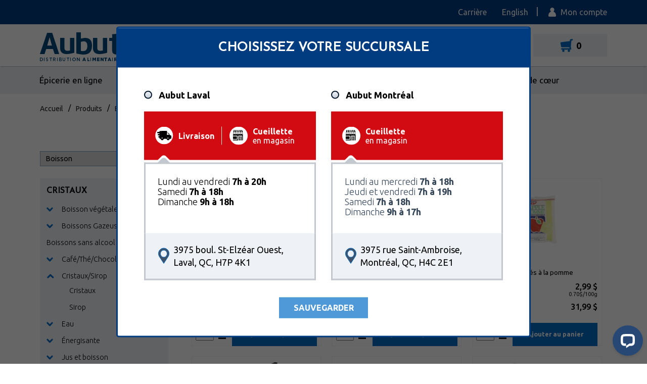

--- FILE ---
content_type: text/html; charset=UTF-8
request_url: https://www.aubut.ca/produits/boisson-2/cristauxsirop-122/cristaux-123
body_size: 39521
content:
<!DOCTYPE html>
<html class="fr" lang="fr">
  <head>
    <meta charset="utf-8">
    <meta http-equiv="X-UA-Compatible" content="IE=edge">

    <title>Cristaux / Cristaux/Sirop - 123 - Aubut</title>
    <meta name="description" content="Découvrez notre catégorie de produit Cristaux - 123 . Des produits frais de producteurs locaux au meilleur prix!">
    <meta name="viewport" content="width=device-width, initial-scale=1">
    <meta property="og:title" content="Cristaux - Aubut">
    <meta property="og:description" content="Cristaux - Aubut">
    <meta property="og:image" content="https://www.aubut.ca/assets/img/frontend/icons/aubut-main-logo-2022.png">
    <meta property="og:url" content="https://www.aubut.ca/produits/boisson-2/cristauxsirop-122/cristaux-123">

          <link rel="canonical" href="https://www.aubut.ca/produits/boisson-2/cristauxsirop-122/cristaux-123" />
    
    <link rel="apple-touch-icon" sizes="180x180" href="/assets/img/shared/favicon/apple-touch-icon.png">
    <link rel="icon" type="image/png" href="/assets/img/shared/favicon/favicon-32x32.png" sizes="32x32">
    <link rel="icon" type="image/png" href="/assets/img/shared/favicon/favicon-16x16.png" sizes="16x16">
    <link rel="manifest" href="/assets/img/shared/favicon/site.webmanifest">
    <link rel="mask-icon" href="/assets/img/shared/favicon/safari-pinned-tab.svg" color="#5bbad5">
    <link rel="shortcut icon" href="/assets/img/shared/favicon/favicon.ico">
    <meta name="msapplication-config" content="/assets/img/shared/favicon/browserconfig.xml">
    <meta name="theme-color" content="#ffffff">
    <meta name="csrf-token" content="yMDVP8TuB8rbLSzKRn7wzRh7LmuJkjwIpXULs2ao" />

    <!-- Start cookieyes banner --> <script id="cookieyes" type="text/javascript" src="https://cdn-cookieyes.com/client_data/238019b7e896bbddd385bc85/script.js"></script> <!-- End cookieyes banner -->
<!-- Google tag (gtag.js) -->
<script async src="https://www.googletagmanager.com/gtag/js?id=AW-627719563"></script>
<script async src="https://www.googletagmanager.com/gtag/js?id=G-3NQ4HKZCK3"></script>
<script>
  window.dataLayer = window.dataLayer || [];
  function gtag(){dataLayer.push(arguments);}
  gtag('js', new Date());

  gtag('config', 'G-3NQ4HKZCK3');
</script>
<script>
  // Event snippet for Clic téléphone - site web conversion page
  // In your html page, add the snippet and call gtag_report_conversion when someone clicks on the chosen link or button.
  function gtag_report_conversion(url) {
    var callback = function () {
      if (typeof(url) != 'undefined') {
        window.location = url;
      }
    };
    gtag('event', 'conversion', {
        'send_to': 'AW-627719563/NHdSCP2ih9IBEIv7qKsC',
        'event_callback': callback
    });
    return false;
  }

  // Linkedin
  _linkedin_partner_id = "3164530";
  window._linkedin_data_partner_ids = window._linkedin_data_partner_ids || [];
  window._linkedin_data_partner_ids.push(_linkedin_partner_id);

  (function(){var s = document.getElementsByTagName("script")[0];
    var b = document.createElement("script");
    b.type = "text/javascript";b.async = true;
    b.src = "https://snap.licdn.com/li.lms-analytics/insight.min.js";
    s.parentNode.insertBefore(b, s);})();

  var noscript = document.createElement('noscript');

  // Linkedin Noscript
  var img = document.createElement('img');
  img.height = '1';
  img.width = '1';
  img.style.display = 'none';
  img.alt = '';
  img.src = 'https://px.ads.linkedin.com/collect/?pid=3164530&fmt=gif';
  noscript.appendChild(img);
  document.head.appendChild(noscript);

  (function(c,l,a,r,i,t,y){
    c[a]=c[a]||function(){(c[a].q=c[a].q||[]).push(arguments)};
    t=l.createElement(r);t.async=1;t.src="https://www.clarity.ms/tag/"+i;
    y=l.getElementsByTagName(r)[0];y.parentNode.insertBefore(t,y);
  })(window, document, "clarity", "script", "ejiqkx8rfu");
</script>

<!-- Facebook Pixel Code -->
<script>
  !function(f,b,e,v,n,t,s)
  {if(f.fbq)return;n=f.fbq=function(){n.callMethod?
  n.callMethod.apply(n,arguments):n.queue.push(arguments)};
  if(!f._fbq)f._fbq=n;n.push=n;n.loaded=!0;n.version='2.0';
  n.queue=[];t=b.createElement(e);t.async=!0;
  t.src=v;s=b.getElementsByTagName(e)[0];
  s.parentNode.insertBefore(t,s)}(window, document,'script',
  'https://connect.facebook.net/en_US/fbevents.js');
  fbq('init', '289538171732837');
  fbq('track', 'PageView');
</script>
<noscript>
  <img height="1" width="1" style="display:none"
       src="https://www.facebook.com/tr?id=289538171732837&ev=PageView&noscript=1"/>
</noscript>
<!-- End Facebook Pixel Code -->

<!-- Google Tag Manager -->
<script>(function(w,d,s,l,i){w[l]=w[l]||[];w[l].push({'gtm.start':
new Date().getTime(),event:'gtm.js'});var f=d.getElementsByTagName(s)[0],
j=d.createElement(s),dl=l!='dataLayer'?'&l='+l:'';j.async=true;j.src=
'https://www.googletagmanager.com/gtm.js?id='+i+dl;f.parentNode.insertBefore(j,f);
})(window,document,'script','dataLayer','GTM-NK6Q7T9');</script>
<!-- End Google Tag Manager -->
    
    <style>
    @charset "UTF-8";*,body{font-family:Ubuntu,sans-serif;font-weight:400}a,b,h1,h2,h3,h4,h5,h6,li,p,span{line-height:1.15em;-webkit-font-smoothing:antialiased;-moz-font-smoothing:antialiased;-o-font-smoothing:antialiased;font-smoothing:antialiased}h1,h2,h3,h4,h5,h6{color:#000;font-weight:700;font-family:"Josefin Sans",sans-serif;text-transform:uppercase;line-height:1.15em}p,span{font-weight:400;font-family:Ubuntu,sans-serif}a{color:#000;text-decoration:none}a:focus,a:hover{color:#003c7f}.h1,h1{font-size:2em}.h2,h2{font-size:5.5555555556em}.h3,h3{font-size:2.3333333333em}b{font-family:inherit}.fw-xlight{font-weight:100}.fw-light{font-weight:300}.fw-normal{font-weight:400}.fw-medium{font-weight:500}.fw-bold,b,strong{font-weight:700}.fw-xbold{font-weight:900}.size-xsmall{font-size:.6111111111em}.size-smaller{font-size:.6666666667em}.size-small{font-size:.7777777778em}.size-medium{font-size:1.1111111111em}.size-large{font-size:1.3888888889em}.size-larger{font-size:1.4444444444em}.size-big{font-size:1.5555555556em}.size-ultra{font-size:1.9444444444em}.size-mega{font-size:2.1666666667em}.size-giga{font-size:4.1666666667em}*{-webkit-box-sizing:border-box;-moz-box-sizing:border-box;box-sizing:border-box}button,html,input,select,textarea{color:#000}body,html{font-size:18px}body{line-height:1.4}::-moz-selection{background:#003c7f;color:#fff;text-shadow:none}::selection{background:#003c7f;color:#fff;text-shadow:none}hr{display:block;height:0;border:0;border-top:1px solid #dcdcdc;margin:30px 0;padding:0}audio,canvas,img,video{vertical-align:middle}fieldset{border:0;margin:0;padding:0}textarea{resize:vertical}img{vertical-align:middle}address{display:block;margin-bottom:20px;font-style:normal;line-height:1.428571429}code,pre{font-family:Monaco,Menlo,Consolas,"Courier New",monospace}code{padding:2px 4px;font-size:90%;color:#c7254e;white-space:nowrap;background-color:#f9f2f4;border-radius:4px}pre{display:block;padding:.85em;margin:0 0 .75em;font-size:.95em;line-height:1.428571429;color:#333;word-break:break-all;word-wrap:break-word;background-color:#979797;border:1px solid #dcdcdc;border:1px solid rgba(220,220,220,.15)}.sup,sup{position:relative;font-size:.65em;top:-4px}p{font-weight:300;font-size:1em;margin:0 0 1em}a{-webkit-transition:all .3s;-moz-transition:all .3s;-ms-transition:all .3s;-o-transition:all .3s;transition:all .3s}a:active,a:focus,a:hover{outline:0}embed,object{outline:0}input::-moz-focus-inner{border:0}i.icon{display:inline-block}a svg path{-webkit-transition:fill ease-in-out .3s;-moz-transition:fill ease-in-out .3s;-ms-transition:fill ease-in-out .3s;-o-transition:fill ease-in-out .3s;transition:fill ease-in-out .3s}.show-on-mobile-only{display:none!important}img.bg{position:absolute;top:0;right:0;object-fit:cover;object-position:center;width:100%;height:100%;-webkit-transition:all .3s;-moz-transition:all .3s;-ms-transition:all .3s;-o-transition:all .3s;transition:all .3s;-moz-user-select:none;-webkit-user-select:none;user-select:none}img.top{object-position:top}img.bottom{object-position:bottom}img.right{object-position:right}img.left{object-position:left}img.contain{object-fit:contain!important}img.cover{object-fit:cover!important}table{width:100%;display:table;border:none;border-collapse:collapse;border-spacing:0}table.bordered thead>tr{border-bottom:1px solid #686868}table.bordered tbody>tr{border-bottom:1px solid #686868}table.striped tbody>tr:nth-child(odd){background-color:#686868}table.highlight tbody>tr{-webkit-transition:all .3s;-moz-transition:all .3s;-ms-transition:all .3s;-o-transition:all .3s;transition:all .3s}table.highlight tbody>tr:hover{background-color:#686868}table.centered tbody tr td,table.centered thead tr th{text-align:center}@media (max-width:1024px){table.responsive-table thead{border:0;border-right:1px solid #686868;display:block;float:left}table.responsive-table thead tr{display:block;padding:0 10px 0 0}table.responsive-table thead tr th{display:block;text-align:right}table.responsive-table tbody{display:block;width:auto;position:relative;overflow-x:auto;white-space:nowrap}table.responsive-table tbody tr{display:inline-block;vertical-align:top;padding:0 10px}table.responsive-table tbody tr td{display:block;min-height:1.25em;text-align:left}table.responsive-table tbody td,table.responsive-table tbody th{margin:0;vertical-align:top}}thead{border-bottom:1px solid #686868}thead th{font-weight:700}table,td,th{border:none}td,th{padding:15px 5px;display:table-cell;text-align:left;vertical-align:middle}.pop-up{position:fixed;top:-100%;left:50%;transform:translate(-50%,-50%);z-index:9999;background-color:#fff;width:100%;max-width:800px;-moz-box-shadow:1px 1px 12px rgba(0,0,0,.5);-webkit-box-shadow:1px 1px 12px rgba(0,0,0,.5);box-shadow:1px 1px 12px rgba(0,0,0,.5);display:none}.pop-up img{max-width:100%}.pop-up.opened{top:50%}.pop-up button.close-btn{padding:15px 20px;background-color:#fff;color:#000;position:absolute;display:block;font-size:30px;border:none;top:-60px;right:0;-webkit-transition:all .3s;-moz-transition:all .3s;-ms-transition:all .3s;-o-transition:all .3s;transition:all .3s}.pop-up button.close-btn:hover{border:none;background-color:#003c7f;color:#fff}.dark-overlay{position:fixed;width:100%;height:100%;z-index:9998;background-color:rgba(0,0,0,.5);display:none}.modal{position:fixed;left:0;right:0;background-color:#686868;padding:0;max-height:70%;width:55%;top:10%;margin:auto;display:none;overflow-y:auto;border-radius:2px;z-index:1003;box-shadow:0 16px 28px 0 rgba(0,0,0,.22),0 25px 55px 0 rgba(0,0,0,.21)}.modal .modal-content{position:absolute;height:calc(100% - 56px);max-height:100%;width:100%;overflow-y:auto;padding:24px}.modal .modal-footer{border-top:1px solid rgba(0,0,0,.1);position:absolute;bottom:0;border-radius:0 0 2px 2px;background-color:#686868;padding:4px 6px;height:56px;width:100%}.modal.modal-fixed-footer{padding:0;height:70%}.modal-overlay{position:fixed;z-index:999;top:-100px;left:0;bottom:0;right:0;height:125%;width:100%;background-color:rgba(0,0,0,.5);display:none}.d-table{display:table;width:100%;height:100%;border-collapse:collaspe;table-layout:fixed}.d-table .t-cell{display:table-cell;vertical-align:middle;border-collapse:collaspe}.alert{margin:1em 0;display:flex}.alert svg.icon{width:1.1111111111em;cursor:pointer;margin-left:auto}.alert-error{color:#d50000}.alert-success{color:#32b100}.alert-success.bg{font-weight:300;display:flex;padding:15px;background-color:#32b100;color:#fff;border-color:#32b100;-webkit-border-radius:3px;-moz-border-radius:3px;border-radius:3px}.alert-error,.alert-success{font-weight:700;text-align:center}.alert-warning{padding:15px;background-color:#f39c12;color:#fff;border-color:#e08e0b;-webkit-border-radius:3px;-moz-border-radius:3px;border-radius:3px}.alert-danger{padding:15px;background-color:#dd4b39;color:#fff;border-color:#d73925;-webkit-border-radius:3px;-moz-border-radius:3px;border-radius:3px}.parsley-error{border:1px solid #d50000!important}.checkbox .parsley-errors-list{margin:0}.parsley-error-list,.parsley-errors-list{margin:0;padding:0;list-style:none;position:relative;top:-1px}.parsley-error-list li,.parsley-errors-list li{text-align:right;float:right;background:#d50000;color:#fff;padding:.3em .7em;font-weight:700;font-size:.8em}.overlay-upper{position:relative;z-index:3;width:100%;height:100%}.overlay{position:absolute;width:100%;height:100%;top:0;left:0;z-index:2}.z-upper{position:relative;z-index:3}.cover-container{width:100%;height:100%}.pull-left{float:left}.pull-right{float:right}.pull-none{float:none!important}.text-left{text-align:left}.text-right{text-align:right}.text-center{text-align:center}.text-justify{text-align:justify}.text-uppercase{text-transform:uppercase}.v-hidden{visibility:hidden}.indent-hide{text-indent:-9999px;visibility:hidden}.block{display:block}.inline-block{display:inline-block}.inline{display:inline}.col-box-centered{float:none;margin:0 auto}.hidden{display:none!important;visibility:hidden}.clearfix:after,.clearfix:before{content:" ";display:table}.clearfix:after{clear:both}.mandatory{color:#bd0006;font-size:.7777777778em;font-weight:700}.oops{color:#bd0006}.no-margin-top{margin-top:0}.no-margin-bottom{margin-bottom:0}.no-padding-left{padding-left:0}.no-padding-right{padding-right:0}.no-text-transform{text-transform:none}.hide{display:none}.desktop-only{display:inline}.print-only{display:none}.dismiss{cursor:pointer}.underline{text-decoration:underline}.container-fluid{margin-right:auto;margin-left:auto;padding-right:2rem;padding-left:2rem}.container{margin-right:auto;margin-left:auto;padding-left:15px;padding-right:15px;position:relative}.clearfix:after,.clearfix:before,.container-fluid:after,.container-fluid:before,.container:after,.container:before{content:" ";display:table}.clearfix:after,.container-fluid:after,.container:after,.row:after{clear:both}.row{box-sizing:border-box;display:-ms-flexbox;display:-webkit-box;display:flex;display:-webkit-flex;-webkit-flex-wrap:wrap;-ms-flex:0 1 auto;-webkit-box-flex:0;flex:0 1 auto;-ms-flex-direction:row;-webkit-box-orient:horizontal;-webkit-box-direction:normal;flex-direction:row;-ms-flex-wrap:wrap;flex-wrap:wrap;margin-right:-1rem;margin-left:-1rem}.row.not-same-height{display:flex;align-items:flex-start}.row.extended{margin-right:0;margin-left:0}.row.extended>.col,.row.extended>.col-1,.row.extended>.col-10,.row.extended>.col-11,.row.extended>.col-12,.row.extended>.col-2,.row.extended>.col-3,.row.extended>.col-4,.row.extended>.col-5,.row.extended>.col-6,.row.extended>.col-7,.row.extended>.col-8,.row.extended>.col-9,.row.extended>.col-lg,.row.extended>.col-lg-1,.row.extended>.col-lg-10,.row.extended>.col-lg-11,.row.extended>.col-lg-12,.row.extended>.col-lg-2,.row.extended>.col-lg-3,.row.extended>.col-lg-4,.row.extended>.col-lg-5,.row.extended>.col-lg-6,.row.extended>.col-lg-7,.row.extended>.col-lg-8,.row.extended>.col-lg-9,.row.extended>.col-md,.row.extended>.col-md-1,.row.extended>.col-md-10,.row.extended>.col-md-11,.row.extended>.col-md-12,.row.extended>.col-md-2,.row.extended>.col-md-3,.row.extended>.col-md-4,.row.extended>.col-md-5,.row.extended>.col-md-6,.row.extended>.col-md-7,.row.extended>.col-md-8,.row.extended>.col-md-9,.row.extended>.col-sm,.row.extended>.col-sm-1,.row.extended>.col-sm-10,.row.extended>.col-sm-11,.row.extended>.col-sm-12,.row.extended>.col-sm-2,.row.extended>.col-sm-3,.row.extended>.col-sm-4,.row.extended>.col-sm-5,.row.extended>.col-sm-6,.row.extended>.col-sm-7,.row.extended>.col-sm-8,.row.extended>.col-sm-9,.row.extended>.col-xlg,.row.extended>.col-xlg-1,.row.extended>.col-xlg-10,.row.extended>.col-xlg-11,.row.extended>.col-xlg-12,.row.extended>.col-xlg-2,.row.extended>.col-xlg-3,.row.extended>.col-xlg-4,.row.extended>.col-xlg-5,.row.extended>.col-xlg-6,.row.extended>.col-xlg-7,.row.extended>.col-xlg-8,.row.extended>.col-xlg-9,.row.extended>.col-xs,.row.extended>.col-xs-1,.row.extended>.col-xs-10,.row.extended>.col-xs-11,.row.extended>.col-xs-12,.row.extended>.col-xs-2,.row.extended>.col-xs-3,.row.extended>.col-xs-4,.row.extended>.col-xs-5,.row.extended>.col-xs-6,.row.extended>.col-xs-7,.row.extended>.col-xs-8,.row.extended>.col-xs-9,.row.extended>.col-xxs,.row.extended>.col-xxs-1,.row.extended>.col-xxs-10,.row.extended>.col-xxs-11,.row.extended>.col-xxs-12,.row.extended>.col-xxs-2,.row.extended>.col-xxs-3,.row.extended>.col-xxs-4,.row.extended>.col-xxs-5,.row.extended>.col-xxs-6,.row.extended>.col-xxs-7,.row.extended>.col-xxs-8,.row.extended>.col-xxs-9{padding-left:0;padding-right:0}.row.reverse{-ms-flex-direction:row-reverse;-webkit-box-orient:horizontal;-webkit-box-direction:reverse;flex-direction:row-reverse}.col.reverse{-ms-flex-direction:column-reverse;-webkit-box-orient:vertical;-webkit-box-direction:reverse;flex-direction:column-reverse}.col,.col-1,.col-10,.col-11,.col-12,.col-2,.col-3,.col-4,.col-5,.col-6,.col-7,.col-8,.col-9{box-sizing:border-box;-ms-flex:0 0 auto;-webkit-box-flex:0;flex:0 0 auto;padding-right:1rem;padding-left:1rem}.col-1.order-1,.col-10.order-1,.col-11.order-1,.col-12.order-1,.col-2.order-1,.col-3.order-1,.col-4.order-1,.col-5.order-1,.col-6.order-1,.col-7.order-1,.col-8.order-1,.col-9.order-1,.col.order-1{order:-12}.col-1.order-2,.col-10.order-2,.col-11.order-2,.col-12.order-2,.col-2.order-2,.col-3.order-2,.col-4.order-2,.col-5.order-2,.col-6.order-2,.col-7.order-2,.col-8.order-2,.col-9.order-2,.col.order-2{order:-11}.col-1.order-3,.col-10.order-3,.col-11.order-3,.col-12.order-3,.col-2.order-3,.col-3.order-3,.col-4.order-3,.col-5.order-3,.col-6.order-3,.col-7.order-3,.col-8.order-3,.col-9.order-3,.col.order-3{order:-10}.col-1.order-4,.col-10.order-4,.col-11.order-4,.col-12.order-4,.col-2.order-4,.col-3.order-4,.col-4.order-4,.col-5.order-4,.col-6.order-4,.col-7.order-4,.col-8.order-4,.col-9.order-4,.col.order-4{order:-9}.col-1.order-5,.col-10.order-5,.col-11.order-5,.col-12.order-5,.col-2.order-5,.col-3.order-5,.col-4.order-5,.col-5.order-5,.col-6.order-5,.col-7.order-5,.col-8.order-5,.col-9.order-5,.col.order-5{order:-8}.col-1.order-6,.col-10.order-6,.col-11.order-6,.col-12.order-6,.col-2.order-6,.col-3.order-6,.col-4.order-6,.col-5.order-6,.col-6.order-6,.col-7.order-6,.col-8.order-6,.col-9.order-6,.col.order-6{order:-7}.col-1.order-7,.col-10.order-7,.col-11.order-7,.col-12.order-7,.col-2.order-7,.col-3.order-7,.col-4.order-7,.col-5.order-7,.col-6.order-7,.col-7.order-7,.col-8.order-7,.col-9.order-7,.col.order-7{order:-6}.col-1.order-8,.col-10.order-8,.col-11.order-8,.col-12.order-8,.col-2.order-8,.col-3.order-8,.col-4.order-8,.col-5.order-8,.col-6.order-8,.col-7.order-8,.col-8.order-8,.col-9.order-8,.col.order-8{order:-5}.col-1.order-9,.col-10.order-9,.col-11.order-9,.col-12.order-9,.col-2.order-9,.col-3.order-9,.col-4.order-9,.col-5.order-9,.col-6.order-9,.col-7.order-9,.col-8.order-9,.col-9.order-9,.col.order-9{order:-4}.col-1.order-10,.col-10.order-10,.col-11.order-10,.col-12.order-10,.col-2.order-10,.col-3.order-10,.col-4.order-10,.col-5.order-10,.col-6.order-10,.col-7.order-10,.col-8.order-10,.col-9.order-10,.col.order-10{order:-3}.col-1.order-11,.col-10.order-11,.col-11.order-11,.col-12.order-11,.col-2.order-11,.col-3.order-11,.col-4.order-11,.col-5.order-11,.col-6.order-11,.col-7.order-11,.col-8.order-11,.col-9.order-11,.col.order-11{order:-2}.col-1.order-12,.col-10.order-12,.col-11.order-12,.col-12.order-12,.col-2.order-12,.col-3.order-12,.col-4.order-12,.col-5.order-12,.col-6.order-12,.col-7.order-12,.col-8.order-12,.col-9.order-12,.col.order-12{order:-1}.col{-webkit-flex-grow:1;-ms-flex-positive:1;-webkit-box-flex:1;flex-grow:1;-ms-flex-preferred-size:0;flex-basis:0;max-width:100%}.col-1{-ms-flex-preferred-size:8.333%;flex-basis:8.333%;max-width:8.333%}.col-2{-ms-flex-preferred-size:16.667%;flex-basis:16.667%;max-width:16.667%}.col-3{-ms-flex-preferred-size:25%;flex-basis:25%;max-width:25%}.col-4{-ms-flex-preferred-size:33.333%;flex-basis:33.333%;max-width:33.333%}.col-5{-ms-flex-preferred-size:41.667%;flex-basis:41.667%;max-width:41.667%}.col-6{-ms-flex-preferred-size:50%;flex-basis:50%;max-width:50%}.col-7{-ms-flex-preferred-size:58.333%;flex-basis:58.333%;max-width:58.333%}.col-8{-ms-flex-preferred-size:66.667%;flex-basis:66.667%;max-width:66.667%}.col-9{-ms-flex-preferred-size:75%;flex-basis:75%;max-width:75%}.col-10{-ms-flex-preferred-size:83.333%;flex-basis:83.333%;max-width:83.333%}.col-11{-ms-flex-preferred-size:91.667%;flex-basis:91.667%;max-width:91.667%}.col-12{-ms-flex-preferred-size:100%;flex-basis:100%;max-width:100%}.five-col{flex:1 0 18%}.col-offset-0{margin-left:0}.col-offset-1{margin-left:8.333%}.col-offset-2{margin-left:16.667%}.col-offset-3{margin-left:25%}.col-offset-4{margin-left:33.333%}.col-offset-5{margin-left:41.667%}.col-offset-6{margin-left:50%}.col-offset-7{margin-left:58.333%}.col-offset-8{margin-left:66.667%}.col-offset-9{margin-left:75%}.col-offset-10{margin-left:83.333%}.col-offset-11{margin-left:91.667%}.flex{display:flex}.flex.wrap{flex-wrap:wrap}.start-{-ms-flex-pack:start;-webkit-box-pack:start;justify-content:flex-start;text-align:start}.center-{-ms-flex-pack:center;-webkit-box-pack:center;justify-content:center;text-align:center}.end-{-ms-flex-pack:end;-webkit-box-pack:end;justify-content:flex-end;text-align:end}.top-{-ms-flex-align:start;-webkit-box-align:start;align-items:flex-start}.middle-{-ms-flex-align:center;-webkit-box-align:center;align-items:center}.bottom-{-ms-flex-align:end;-webkit-box-align:end;align-items:flex-end}.around-{-ms-flex-pack:distribute;justify-content:space-around}.between-{-ms-flex-pack:justify;-webkit-box-pack:justify;justify-content:space-between}.first-{-ms-flex-order:-1;-webkit-box-ordinal-group:0;order:-1}.last-{-ms-flex-order:1;-webkit-box-ordinal-group:2;order:1}@media (min-width:0) and (max-width:479px){.container{max-width:100%}.col-xxs,.col-xxs-1,.col-xxs-10,.col-xxs-11,.col-xxs-12,.col-xxs-2,.col-xxs-3,.col-xxs-4,.col-xxs-5,.col-xxs-6,.col-xxs-7,.col-xxs-8,.col-xxs-9{box-sizing:border-box;-ms-flex:0 0 auto;-webkit-box-flex:0;flex:0 0 auto;padding-right:1rem;padding-left:1rem}.col-xxs{-webkit-flex-grow:1;-ms-flex-positive:1;-webkit-box-flex:1;flex-grow:1;-ms-flex-preferred-size:0;flex-basis:0;max-width:100%}.col-xxs-five{-ms-flex-preferred-size:20%;flex-basis:20%;max-width:20%}.col-xxs-1{-ms-flex-preferred-size:8.333%;flex-basis:8.333%;max-width:8.333%}.col-xxs-2{-ms-flex-preferred-size:16.667%;flex-basis:16.667%;max-width:16.667%}.col-xxs-3{-ms-flex-preferred-size:25%;flex-basis:25%;max-width:25%}.col-xxs-4{-ms-flex-preferred-size:33.333%;flex-basis:33.333%;max-width:33.333%}.col-xxs-5{-ms-flex-preferred-size:41.667%;flex-basis:41.667%;max-width:41.667%}.col-xxs-6{-ms-flex-preferred-size:50%;flex-basis:50%;max-width:50%}.col-xxs-7{-ms-flex-preferred-size:58.333%;flex-basis:58.333%;max-width:58.333%}.col-xxs-8{-ms-flex-preferred-size:66.667%;flex-basis:66.667%;max-width:66.667%}.col-xxs-9{-ms-flex-preferred-size:75%;flex-basis:75%;max-width:75%}.col-xxs-10{-ms-flex-preferred-size:83.333%;flex-basis:83.333%;max-width:83.333%}.col-xxs-11{-ms-flex-preferred-size:91.667%;flex-basis:91.667%;max-width:91.667%}.col-xxs-12{-ms-flex-preferred-size:100%;flex-basis:100%;max-width:100%}.col-xxs-offset-0{margin-left:0}.col-xxs-offset-1{margin-left:8.333%}.col-xxs-offset-2{margin-left:16.667%}.col-xxs-offset-3{margin-left:25%}.col-xxs-offset-4{margin-left:33.333%}.col-xxs-offset-5{margin-left:41.667%}.col-xxs-offset-6{margin-left:50%}.col-xxs-offset-7{margin-left:58.333%}.col-xxs-offset-8{margin-left:66.667%}.col-xxs-offset-9{margin-left:75%}.col-xxs-offset-10{margin-left:83.333%}.col-xxs-offset-11{margin-left:91.667%}.start-xxs{-ms-flex-pack:start;-webkit-box-pack:start;justify-content:flex-start;text-align:start}.center-xxs{-ms-flex-pack:center;-webkit-box-pack:center;justify-content:center;text-align:center}.end-xxs{-ms-flex-pack:end;-webkit-box-pack:end;justify-content:flex-end;text-align:end}.top-xxs{-ms-flex-align:start;-webkit-box-align:start;align-items:flex-start}.middle-xxs{-ms-flex-align:center;-webkit-box-align:center;align-items:center}.bottom-xxs{-ms-flex-align:end;-webkit-box-align:end;align-items:flex-end}.around-xxs{-ms-flex-pack:distribute;justify-content:space-around}.between-xxs{-ms-flex-pack:justify;-webkit-box-pack:justify;justify-content:space-between}.first-xxs{-ms-flex-order:-1;-webkit-box-ordinal-group:0;order:-1}.last-xxs{-ms-flex-order:1;-webkit-box-ordinal-group:2;order:1}}@media (min-width:480px){.container{max-width:90%}.col-xs,.col-xs-1,.col-xs-10,.col-xs-11,.col-xs-12,.col-xs-2,.col-xs-3,.col-xs-4,.col-xs-5,.col-xs-6,.col-xs-7,.col-xs-8,.col-xs-9{box-sizing:border-box;-ms-flex:0 0 auto;-webkit-box-flex:0;flex:0 0 auto;padding-right:1rem;padding-left:1rem}.col-xs{-webkit-flex-grow:1;-ms-flex-positive:1;-webkit-box-flex:1;flex-grow:1;-ms-flex-preferred-size:0;flex-basis:0;max-width:100%}.col-xs-five{-ms-flex-preferred-size:20%;flex-basis:20%;max-width:20%}.col-xs-1{-ms-flex-preferred-size:8.333%;flex-basis:8.333%;max-width:8.333%}.col-xs-2{-ms-flex-preferred-size:16.667%;flex-basis:16.667%;max-width:16.667%}.col-xs-3{-ms-flex-preferred-size:25%;flex-basis:25%;max-width:25%}.col-xs-4{-ms-flex-preferred-size:33.333%;flex-basis:33.333%;max-width:33.333%}.col-xs-5{-ms-flex-preferred-size:41.667%;flex-basis:41.667%;max-width:41.667%}.col-xs-6{-ms-flex-preferred-size:50%;flex-basis:50%;max-width:50%}.col-xs-7{-ms-flex-preferred-size:58.333%;flex-basis:58.333%;max-width:58.333%}.col-xs-8{-ms-flex-preferred-size:66.667%;flex-basis:66.667%;max-width:66.667%}.col-xs-9{-ms-flex-preferred-size:75%;flex-basis:75%;max-width:75%}.col-xs-10{-ms-flex-preferred-size:83.333%;flex-basis:83.333%;max-width:83.333%}.col-xs-11{-ms-flex-preferred-size:91.667%;flex-basis:91.667%;max-width:91.667%}.col-xs-12{-ms-flex-preferred-size:100%;flex-basis:100%;max-width:100%}.col-xs-offset-0{margin-left:0}.col-xs-offset-1{margin-left:8.333%}.col-xs-offset-2{margin-left:16.667%}.col-xs-offset-3{margin-left:25%}.col-xs-offset-4{margin-left:33.333%}.col-xs-offset-5{margin-left:41.667%}.col-xs-offset-6{margin-left:50%}.col-xs-offset-7{margin-left:58.333%}.col-xs-offset-8{margin-left:66.667%}.col-xs-offset-9{margin-left:75%}.col-xs-offset-10{margin-left:83.333%}.col-xs-offset-11{margin-left:91.667%}.start-xs{-ms-flex-pack:start;-webkit-box-pack:start;justify-content:flex-start;text-align:start}.center-xs{-ms-flex-pack:center;-webkit-box-pack:center;justify-content:center;text-align:center}.end-xs{-ms-flex-pack:end;-webkit-box-pack:end;justify-content:flex-end;text-align:end}.top-xs{-ms-flex-align:start;-webkit-box-align:start;align-items:flex-start}.middle-xs{-ms-flex-align:center;-webkit-box-align:center;align-items:center}.bottom-xs{-ms-flex-align:end;-webkit-box-align:end;align-items:flex-end}.around-xs{-ms-flex-pack:distribute;justify-content:space-around}.between-xs{-ms-flex-pack:justify;-webkit-box-pack:justify;justify-content:space-between}.first-xs{-ms-flex-order:-1;-webkit-box-ordinal-group:0;order:-1}.last-xs{-ms-flex-order:1;-webkit-box-ordinal-group:2;order:1}}@media (min-width:768px){.container{max-width:90%}.col-sm,.col-sm-1,.col-sm-10,.col-sm-11,.col-sm-12,.col-sm-2,.col-sm-3,.col-sm-4,.col-sm-5,.col-sm-6,.col-sm-7,.col-sm-8,.col-sm-9{box-sizing:border-box;-ms-flex:0 0 auto;-webkit-box-flex:0;flex:0 0 auto;padding-right:1rem;padding-left:1rem}.col-sm{-webkit-flex-grow:1;-ms-flex-positive:1;-webkit-box-flex:1;flex-grow:1;-ms-flex-preferred-size:0;flex-basis:0;max-width:100%}.col-sm-five{-ms-flex-preferred-size:20%;flex-basis:20%;max-width:20%}.col-sm-1{-ms-flex-preferred-size:8.333%;flex-basis:8.333%;max-width:8.333%}.col-sm-2{-ms-flex-preferred-size:16.667%;flex-basis:16.667%;max-width:16.667%}.col-sm-3{-ms-flex-preferred-size:25%;flex-basis:25%;max-width:25%}.col-sm-4{-ms-flex-preferred-size:33.333%;flex-basis:33.333%;max-width:33.333%}.col-sm-5{-ms-flex-preferred-size:41.667%;flex-basis:41.667%;max-width:41.667%}.col-sm-6{-ms-flex-preferred-size:50%;flex-basis:50%;max-width:50%}.col-sm-7{-ms-flex-preferred-size:58.333%;flex-basis:58.333%;max-width:58.333%}.col-sm-8{-ms-flex-preferred-size:66.667%;flex-basis:66.667%;max-width:66.667%}.col-sm-9{-ms-flex-preferred-size:75%;flex-basis:75%;max-width:75%}.col-sm-10{-ms-flex-preferred-size:83.333%;flex-basis:83.333%;max-width:83.333%}.col-sm-11{-ms-flex-preferred-size:91.667%;flex-basis:91.667%;max-width:91.667%}.col-sm-12{-ms-flex-preferred-size:100%;flex-basis:100%;max-width:100%}.col-sm-offset-0{margin-left:0}.col-sm-offset-1{margin-left:8.333%}.col-sm-offset-2{margin-left:16.667%}.col-sm-offset-3{margin-left:25%}.col-sm-offset-4{margin-left:33.333%}.col-sm-offset-5{margin-left:41.667%}.col-sm-offset-6{margin-left:50%}.col-sm-offset-7{margin-left:58.333%}.col-sm-offset-8{margin-left:66.667%}.col-sm-offset-9{margin-left:75%}.col-sm-offset-10{margin-left:83.333%}.col-sm-offset-11{margin-left:91.667%}.start-sm{-ms-flex-pack:start;-webkit-box-pack:start;justify-content:flex-start;text-align:start}.center-sm{-ms-flex-pack:center;-webkit-box-pack:center;justify-content:center;text-align:center}.end-sm{-ms-flex-pack:end;-webkit-box-pack:end;justify-content:flex-end;text-align:end}.top-sm{-ms-flex-align:start;-webkit-box-align:start;align-items:flex-start}.middle-sm{-ms-flex-align:center;-webkit-box-align:center;align-items:center}.bottom-sm{-ms-flex-align:end;-webkit-box-align:end;align-items:flex-end}.around-sm{-ms-flex-pack:distribute;justify-content:space-around}.between-sm{-ms-flex-pack:justify;-webkit-box-pack:justify;justify-content:space-between}.first-sm{-ms-flex-order:-1;-webkit-box-ordinal-group:0;order:-1}.last-sm{-ms-flex-order:1;-webkit-box-ordinal-group:2;order:1}}@media (min-width:1025px){.container{max-width:90%}.col-md,.col-md-1,.col-md-10,.col-md-11,.col-md-12,.col-md-2,.col-md-3,.col-md-4,.col-md-5,.col-md-6,.col-md-7,.col-md-8,.col-md-9{box-sizing:border-box;-ms-flex:0 0 auto;-webkit-box-flex:0;flex:0 0 auto;padding-right:1rem;padding-left:1rem}.col-md{-webkit-flex-grow:1;-ms-flex-positive:1;-webkit-box-flex:1;flex-grow:1;-ms-flex-preferred-size:0;flex-basis:0;max-width:100%}.col-md-five{-ms-flex-preferred-size:20%;flex-basis:20%;max-width:20%}.col-md-1{-ms-flex-preferred-size:8.333%;flex-basis:8.333%;max-width:8.333%}.col-md-2{-ms-flex-preferred-size:16.667%;flex-basis:16.667%;max-width:16.667%}.col-md-3{-ms-flex-preferred-size:25%;flex-basis:25%;max-width:25%}.col-md-4{-ms-flex-preferred-size:33.333%;flex-basis:33.333%;max-width:33.333%}.col-md-5{-ms-flex-preferred-size:41.667%;flex-basis:41.667%;max-width:41.667%}.col-md-6{-ms-flex-preferred-size:50%;flex-basis:50%;max-width:50%}.col-md-7{-ms-flex-preferred-size:58.333%;flex-basis:58.333%;max-width:58.333%}.col-md-8{-ms-flex-preferred-size:66.667%;flex-basis:66.667%;max-width:66.667%}.col-md-9{-ms-flex-preferred-size:75%;flex-basis:75%;max-width:75%}.col-md-10{-ms-flex-preferred-size:83.333%;flex-basis:83.333%;max-width:83.333%}.col-md-11{-ms-flex-preferred-size:91.667%;flex-basis:91.667%;max-width:91.667%}.col-md-12{-ms-flex-preferred-size:100%;flex-basis:100%;max-width:100%}.col-md-offset-0{margin-left:0}.col-md-offset-1{margin-left:8.333%}.col-md-offset-2{margin-left:16.667%}.col-md-offset-3{margin-left:25%}.col-md-offset-4{margin-left:33.333%}.col-md-offset-5{margin-left:41.667%}.col-md-offset-6{margin-left:50%}.col-md-offset-7{margin-left:58.333%}.col-md-offset-8{margin-left:66.667%}.col-md-offset-9{margin-left:75%}.col-md-offset-10{margin-left:83.333%}.col-md-offset-11{margin-left:91.667%}.start-md{-ms-flex-pack:start;-webkit-box-pack:start;justify-content:flex-start;text-align:start}.center-md{-ms-flex-pack:center;-webkit-box-pack:center;justify-content:center;text-align:center}.end-md{-ms-flex-pack:end;-webkit-box-pack:end;justify-content:flex-end;text-align:end}.top-md{-ms-flex-align:start;-webkit-box-align:start;align-items:flex-start}.middle-md{-ms-flex-align:center;-webkit-box-align:center;align-items:center}.bottom-md{-ms-flex-align:end;-webkit-box-align:end;align-items:flex-end}.around-md{-ms-flex-pack:distribute;justify-content:space-around}.between-md{-ms-flex-pack:justify;-webkit-box-pack:justify;justify-content:space-between}.first-md{-ms-flex-order:-1;-webkit-box-ordinal-group:0;order:-1}.last-md{-ms-flex-order:1;-webkit-box-ordinal-group:2;order:1}}@media (min-width:1400px){.container{max-width:76rem}.col-lg,.col-lg-1,.col-lg-10,.col-lg-11,.col-lg-12,.col-lg-2,.col-lg-3,.col-lg-4,.col-lg-5,.col-lg-6,.col-lg-7,.col-lg-8,.col-lg-9{box-sizing:border-box;-ms-flex:0 0 auto;-webkit-box-flex:0;flex:0 0 auto;padding-right:1rem;padding-left:1rem}.col-lg{-webkit-flex-grow:1;-ms-flex-positive:1;-webkit-box-flex:1;flex-grow:1;-ms-flex-preferred-size:0;flex-basis:0;max-width:100%}.col-lg-five{-ms-flex-preferred-size:20%;flex-basis:20%;max-width:20%}.col-lg-1{-ms-flex-preferred-size:8.333%;flex-basis:8.333%;max-width:8.333%}.col-lg-2{-ms-flex-preferred-size:16.667%;flex-basis:16.667%;max-width:16.667%}.col-lg-3{-ms-flex-preferred-size:25%;flex-basis:25%;max-width:25%}.col-lg-4{-ms-flex-preferred-size:33.333%;flex-basis:33.333%;max-width:33.333%}.col-lg-5{-ms-flex-preferred-size:41.667%;flex-basis:41.667%;max-width:41.667%}.col-lg-6{-ms-flex-preferred-size:50%;flex-basis:50%;max-width:50%}.col-lg-7{-ms-flex-preferred-size:58.333%;flex-basis:58.333%;max-width:58.333%}.col-lg-8{-ms-flex-preferred-size:66.667%;flex-basis:66.667%;max-width:66.667%}.col-lg-9{-ms-flex-preferred-size:75%;flex-basis:75%;max-width:75%}.col-lg-10{-ms-flex-preferred-size:83.333%;flex-basis:83.333%;max-width:83.333%}.col-lg-11{-ms-flex-preferred-size:91.667%;flex-basis:91.667%;max-width:91.667%}.col-lg-12{-ms-flex-preferred-size:100%;flex-basis:100%;max-width:100%}.col-lg-offset-0{margin-left:0}.col-lg-offset-1{margin-left:8.333%}.col-lg-offset-2{margin-left:16.667%}.col-lg-offset-3{margin-left:25%}.col-lg-offset-4{margin-left:33.333%}.col-lg-offset-5{margin-left:41.667%}.col-lg-offset-6{margin-left:50%}.col-lg-offset-7{margin-left:58.333%}.col-lg-offset-8{margin-left:66.667%}.col-lg-offset-9{margin-left:75%}.col-lg-offset-10{margin-left:83.333%}.col-lg-offset-11{margin-left:91.667%}.start-lg{-ms-flex-pack:start;-webkit-box-pack:start;justify-content:flex-start;text-align:start}.center-lg{-ms-flex-pack:center;-webkit-box-pack:center;justify-content:center;text-align:center}.end-lg{-ms-flex-pack:end;-webkit-box-pack:end;justify-content:flex-end;text-align:end}.top-lg{-ms-flex-align:start;-webkit-box-align:start;align-items:flex-start}.middle-lg{-ms-flex-align:center;-webkit-box-align:center;align-items:center}.bottom-lg{-ms-flex-align:end;-webkit-box-align:end;align-items:flex-end}.around-lg{-ms-flex-pack:distribute;justify-content:space-around}.between-lg{-ms-flex-pack:justify;-webkit-box-pack:justify;justify-content:space-between}.first-lg{-ms-flex-order:-1;-webkit-box-ordinal-group:0;order:-1}.last-lg{-ms-flex-order:1;-webkit-box-ordinal-group:2;order:1}}@media (min-width:1641px){.container{max-width:78.3333333333rem}.col-xlg,.col-xlg-1,.col-xlg-10,.col-xlg-11,.col-xlg-12,.col-xlg-2,.col-xlg-3,.col-xlg-4,.col-xlg-5,.col-xlg-6,.col-xlg-7,.col-xlg-8,.col-xlg-9{box-sizing:border-box;-ms-flex:0 0 auto;-webkit-box-flex:0;flex:0 0 auto;padding-right:1rem;padding-left:1rem}.col-xlg{-webkit-flex-grow:1;-ms-flex-positive:1;-webkit-box-flex:1;flex-grow:1;-ms-flex-preferred-size:0;flex-basis:0;max-width:100%}.col-xlg-five{-ms-flex-preferred-size:20%;flex-basis:20%;max-width:20%}.col-xlg-1{-ms-flex-preferred-size:8.333%;flex-basis:8.333%;max-width:8.333%}.col-xlg-2{-ms-flex-preferred-size:16.667%;flex-basis:16.667%;max-width:16.667%}.col-xlg-3{-ms-flex-preferred-size:25%;flex-basis:25%;max-width:25%}.col-xlg-4{-ms-flex-preferred-size:33.333%;flex-basis:33.333%;max-width:33.333%}.col-xlg-5{-ms-flex-preferred-size:41.667%;flex-basis:41.667%;max-width:41.667%}.col-xlg-6{-ms-flex-preferred-size:50%;flex-basis:50%;max-width:50%}.col-xlg-7{-ms-flex-preferred-size:58.333%;flex-basis:58.333%;max-width:58.333%}.col-xlg-8{-ms-flex-preferred-size:66.667%;flex-basis:66.667%;max-width:66.667%}.col-xlg-9{-ms-flex-preferred-size:75%;flex-basis:75%;max-width:75%}.col-xlg-10{-ms-flex-preferred-size:83.333%;flex-basis:83.333%;max-width:83.333%}.col-xlg-11{-ms-flex-preferred-size:91.667%;flex-basis:91.667%;max-width:91.667%}.col-xlg-12{-ms-flex-preferred-size:100%;flex-basis:100%;max-width:100%}.col-xlg-offset-0{margin-left:0}.col-xlg-offset-1{margin-left:8.333%}.col-xlg-offset-1{margin-left:8.333%}.col-xlg-offset-2{margin-left:16.667%}.col-xlg-offset-3{margin-left:25%}.col-xlg-offset-4{margin-left:33.333%}.col-xlg-offset-5{margin-left:41.667%}.col-xlg-offset-6{margin-left:50%}.col-xlg-offset-7{margin-left:58.333%}.col-xlg-offset-8{margin-left:66.667%}.col-xlg-offset-9{margin-left:75%}.col-xlg-offset-10{margin-left:83.333%}.col-xlg-offset-11{margin-left:91.667%}.start-xlg{-ms-flex-pack:start;-webkit-box-pack:start;justify-content:flex-start;text-align:start}.center-xlg{-ms-flex-pack:center;-webkit-box-pack:center;justify-content:center;text-align:center}.end-xlg{-ms-flex-pack:end;-webkit-box-pack:end;justify-content:flex-end;text-align:end}.top-xlg{-ms-flex-align:start;-webkit-box-align:start;align-items:flex-start}.middle-xlg{-ms-flex-align:center;-webkit-box-align:center;align-items:center}.bottom-xlg{-ms-flex-align:end;-webkit-box-align:end;align-items:flex-end}.around-xlg{-ms-flex-pack:distribute;justify-content:space-around}.between-xlg{-ms-flex-pack:justify;-webkit-box-pack:justify;justify-content:space-between}.first-xlg{-ms-flex-order:-1;-webkit-box-ordinal-group:0;order:-1}.last-xlg{-ms-flex-order:1;-webkit-box-ordinal-group:2;order:1}}.actions{margin-top:2em}.btn,button,input[type=button],input[type=submit]{-webkit-font-smoothing:antialiased;-webkit-transition:all .3s;-moz-transition:all .3s;-ms-transition:all .3s;-o-transition:all .3s;transition:all .3s;position:relative;cursor:pointer;background:0 0;border:2px solid #fff;color:#fff;display:inline-block;font-size:.8888888889em;font-family:Ubuntu,sans-serif;font-weight:700;line-height:1em;padding:.875em 1.375em;text-align:center;text-decoration:none;background:0 0;text-transform:uppercase;vertical-align:top;outline:0}.btn.no-style,button.no-style,input[type=button].no-style,input[type=submit].no-style{padding:0;margin:0;background:0 0;border:none;color:inherit}.btn.no-style:focus,.btn.no-style:hover,button.no-style:focus,button.no-style:hover,input[type=button].no-style:focus,input[type=button].no-style:hover,input[type=submit].no-style:focus,input[type=submit].no-style:hover{background:0 0;box-shadow:none;color:inherit}.btn:disabled,button:disabled,input[type=button]:disabled,input[type=submit]:disabled{opacity:.7;cursor:not-allowed}.btn i.ico-plus,button i.ico-plus,input[type=button] i.ico-plus,input[type=submit] i.ico-plus{position:relative;position:absolute;right:15px;top:24%;display:inline-block;vertical-align:middle;font-size:1.5em;margin-left:1em}.btn.btn-ico,button.btn-ico,input[type=button].btn-ico,input[type=submit].btn-ico{padding-right:2.75em!important}.btn.btn-fill,button.btn-fill,input[type=button].btn-fill,input[type=submit].btn-fill{display:block;width:100%}.btn.xsmall,button.xsmall,input[type=button].xsmall,input[type=submit].xsmall{font-size:.6111111111em}.btn.xsmall,.btn.xsmall i,button.xsmall,button.xsmall i,input[type=button].xsmall,input[type=button].xsmall i,input[type=submit].xsmall,input[type=submit].xsmall i{font-weight:900;font-style:normal}.btn.smaller,button.smaller,input[type=button].smaller,input[type=submit].smaller{font-size:.6666666667em}.btn.smaller,.btn.smaller i,button.smaller,button.smaller i,input[type=button].smaller,input[type=button].smaller i,input[type=submit].smaller,input[type=submit].smaller i{font-weight:900;font-style:normal}.btn.small,button.small,input[type=button].small,input[type=submit].small{font-size:.7777777778em}.btn.small,.btn.small i,button.small,button.small i,input[type=button].small,input[type=button].small i,input[type=submit].small,input[type=submit].small i{font-weight:900;font-style:normal}.btn.medium,button.medium,input[type=button].medium,input[type=submit].medium{font-size:1.1111111111em}.btn.large,button.large,input[type=button].large,input[type=submit].large{font-size:1.1111111111em;padding:.8em 1.7em}.btn.larger,button.larger,input[type=button].larger,input[type=submit].larger{font-size:1.4444444444em}.btn.big,button.big,input[type=button].big,input[type=submit].big{font-size:1.5555555556em}.btn.ultra,button.ultra,input[type=button].ultra,input[type=submit].ultra{font-size:1.9444444444em}.btn.mega,button.mega,input[type=button].mega,input[type=submit].mega{font-size:2.1666666667em}.btn.giga,button.giga,input[type=button].giga,input[type=submit].giga{font-size:4.1666666667em}.btn.btn-with-svg,button.btn-with-svg,input[type=button].btn-with-svg,input[type=submit].btn-with-svg{display:inline-flex;align-items:center;justify-content:center}.btn.btn-with-svg.xsmall svg,button.btn-with-svg.xsmall svg,input[type=button].btn-with-svg.xsmall svg,input[type=submit].btn-with-svg.xsmall svg{width:.6111111111em;height:.6111111111em}.btn.btn-with-svg.small svg,button.btn-with-svg.small svg,input[type=button].btn-with-svg.small svg,input[type=submit].btn-with-svg.small svg{width:.7777777778em;height:.7777777778em}.btn.btn-with-svg svg,button.btn-with-svg svg,input[type=button].btn-with-svg svg,input[type=submit].btn-with-svg svg{width:.8888888889em;height:.8888888889em;margin-left:.2777777778em}.btn:focus,.btn:hover,button:focus,button:hover,input[type=button]:focus,input[type=button]:hover,input[type=submit]:focus,input[type=submit]:hover{border-color:#003c7f;background:#003c7f;color:#fff;-moz-box-shadow:0 5px 11px 0 rgba(0,0,0,.18),0 4px 15px 0 rgba(0,0,0,.15);-webkit-box-shadow:0 5px 11px 0 rgba(0,0,0,.18),0 4px 15px 0 rgba(0,0,0,.15);box-shadow:0 5px 11px 0 rgba(0,0,0,.18),0 4px 15px 0 rgba(0,0,0,.15)}.btn.color-fill,button.color-fill,input[type=button].color-fill,input[type=submit].color-fill{border-color:#003c7f;background:#003c7f;color:#fff}.btn.color-fill:focus,.btn.color-fill:hover,button.color-fill:focus,button.color-fill:hover,input[type=button].color-fill:focus,input[type=button].color-fill:hover,input[type=submit].color-fill:focus,input[type=submit].color-fill:hover{border-color:#002e60;background:#002e60;color:#fff}.btn.color-fill.color-light,button.color-fill.color-light,input[type=button].color-fill.color-light,input[type=submit].color-fill.color-light{border-color:#fff;background:#fff;color:#000}.btn.color-fill.color-light:focus,.btn.color-fill.color-light:hover,button.color-fill.color-light:focus,button.color-fill.color-light:hover,input[type=button].color-fill.color-light:focus,input[type=button].color-fill.color-light:hover,input[type=submit].color-fill.color-light:focus,input[type=submit].color-fill.color-light:hover{border-color:#000;background:#000;color:#fff}.btn.color-fill.colorful02,button.color-fill.colorful02,input[type=button].color-fill.colorful02,input[type=submit].color-fill.colorful02{border-color:#b8d441;background:#b8d441;color:#000}.btn.color-fill.colorful02:focus,.btn.color-fill.colorful02:hover,button.color-fill.colorful02:focus,button.color-fill.colorful02:hover,input[type=button].color-fill.colorful02:focus,input[type=button].color-fill.colorful02:hover,input[type=submit].color-fill.colorful02:focus,input[type=submit].color-fill.colorful02:hover{border-color:#b7db1b;background:#b7db1b;color:#fff}.btn.color-fill.colorful03,button.color-fill.colorful03,input[type=button].color-fill.colorful03,input[type=submit].color-fill.colorful03{border-color:#d10b11;background:#d10b11;color:#fff}.btn.color-fill.colorful03:focus,.btn.color-fill.colorful03:hover,button.color-fill.colorful03:focus,button.color-fill.colorful03:hover,input[type=button].color-fill.colorful03:focus,input[type=button].color-fill.colorful03:hover,input[type=submit].color-fill.colorful03:focus,input[type=submit].color-fill.colorful03:hover{border-color:#bd0006;background:#bd0006;color:#fff}.btn.color-fill.colorful04,button.color-fill.colorful04,input[type=button].color-fill.colorful04,input[type=submit].color-fill.colorful04{border-color:#ffc107;background:#ffc107;color:#fff}.btn.color-fill.colorful04:focus,.btn.color-fill.colorful04:hover,button.color-fill.colorful04:focus,button.color-fill.colorful04:hover,input[type=button].color-fill.colorful04:focus,input[type=button].color-fill.colorful04:hover,input[type=submit].color-fill.colorful04:focus,input[type=submit].color-fill.colorful04:hover{border-color:#e7ae00;background:#e7ae00;color:#fff}.btn.color-fill.colorful05,button.color-fill.colorful05,input[type=button].color-fill.colorful05,input[type=submit].color-fill.colorful05{border-color:#dc3545;background:#dc3545;color:#fff}.btn.color-fill.colorful05:focus,.btn.color-fill.colorful05:hover,button.color-fill.colorful05:focus,button.color-fill.colorful05:hover,input[type=button].color-fill.colorful05:focus,input[type=button].color-fill.colorful05:hover,input[type=submit].color-fill.colorful05:focus,input[type=submit].color-fill.colorful05:hover{border-color:#e11225;background:#e11225;color:#fff}.btn.color-fill.colorful06,button.color-fill.colorful06,input[type=button].color-fill.colorful06,input[type=submit].color-fill.colorful06{border-color:#046ec9;background:#046ec9;color:#fff}.btn.color-fill.colorful06:focus,.btn.color-fill.colorful06:hover,button.color-fill.colorful06:focus,button.color-fill.colorful06:hover,input[type=button].color-fill.colorful06:focus,input[type=button].color-fill.colorful06:hover,input[type=submit].color-fill.colorful06:focus,input[type=submit].color-fill.colorful06:hover{border-color:#005eae;background:#005eae;color:#fff}.btn.color-fill.colorful08,button.color-fill.colorful08,input[type=button].color-fill.colorful08,input[type=submit].color-fill.colorful08{border-color:#003c7f;border-width:1px;background:0 0;color:#003c7f}.btn.color-fill.colorful08:focus,.btn.color-fill.colorful08:hover,button.color-fill.colorful08:focus,button.color-fill.colorful08:hover,input[type=button].color-fill.colorful08:focus,input[type=button].color-fill.colorful08:hover,input[type=submit].color-fill.colorful08:focus,input[type=submit].color-fill.colorful08:hover{border-color:#002e60;background:#002e60;color:#fff}.btn.color-fill.colorful09,button.color-fill.colorful09,input[type=button].color-fill.colorful09,input[type=submit].color-fill.colorful09{border-color:#3e536a;background:#3e536a;color:#fff}.btn.color-fill.colorful09:focus,.btn.color-fill.colorful09:hover,button.color-fill.colorful09:focus,button.color-fill.colorful09:hover,input[type=button].color-fill.colorful09:focus,input[type=button].color-fill.colorful09:hover,input[type=submit].color-fill.colorful09:focus,input[type=submit].color-fill.colorful09:hover{border-color:#284361;background:#284361;color:#fff}.btn.color-fill.color-dark,button.color-fill.color-dark,input[type=button].color-fill.color-dark,input[type=submit].color-fill.color-dark{border-color:#000;background:#000;color:#fff}.btn.color-fill.color-dark:focus,.btn.color-fill.color-dark:hover,button.color-fill.color-dark:focus,button.color-fill.color-dark:hover,input[type=button].color-fill.color-dark:focus,input[type=button].color-fill.color-dark:hover,input[type=submit].color-fill.color-dark:focus,input[type=submit].color-fill.color-dark:hover{border-color:#fff;background:#fff;color:#000}.btn.color-fill.light-to-colorful,button.color-fill.light-to-colorful,input[type=button].color-fill.light-to-colorful,input[type=submit].color-fill.light-to-colorful{border-color:#fff;background:#fff;color:#000}.btn.color-fill.light-to-colorful:focus,.btn.color-fill.light-to-colorful:hover,button.color-fill.light-to-colorful:focus,button.color-fill.light-to-colorful:hover,input[type=button].color-fill.light-to-colorful:focus,input[type=button].color-fill.light-to-colorful:hover,input[type=submit].color-fill.light-to-colorful:focus,input[type=submit].color-fill.light-to-colorful:hover{border-color:#003c7f;background-color:#003c7f;color:#fff}.btn.color-fill.dark-to-colorful,button.color-fill.dark-to-colorful,input[type=button].color-fill.dark-to-colorful,input[type=submit].color-fill.dark-to-colorful{border-color:#000;background:#000;color:#fff}.btn.color-fill.dark-to-colorful:focus,.btn.color-fill.dark-to-colorful:hover,button.color-fill.dark-to-colorful:focus,button.color-fill.dark-to-colorful:hover,input[type=button].color-fill.dark-to-colorful:focus,input[type=button].color-fill.dark-to-colorful:hover,input[type=submit].color-fill.dark-to-colorful:focus,input[type=submit].color-fill.dark-to-colorful:hover{border-color:#003c7f;background-color:#003c7f;color:#fff}.btn.color-fill.light-to-colorful02,button.color-fill.light-to-colorful02,input[type=button].color-fill.light-to-colorful02,input[type=submit].color-fill.light-to-colorful02{border-color:#fff;background:#fff;color:#000}.btn.color-fill.light-to-colorful02:focus,.btn.color-fill.light-to-colorful02:hover,button.color-fill.light-to-colorful02:focus,button.color-fill.light-to-colorful02:hover,input[type=button].color-fill.light-to-colorful02:focus,input[type=button].color-fill.light-to-colorful02:hover,input[type=submit].color-fill.light-to-colorful02:focus,input[type=submit].color-fill.light-to-colorful02:hover{border-color:#b8d441;background-color:#b8d441;color:#fff}.btn.color-fill.light02-to-colorful02,button.color-fill.light02-to-colorful02,input[type=button].color-fill.light02-to-colorful02,input[type=submit].color-fill.light02-to-colorful02{border-color:#b8d441;background:#fff;color:#000}.btn.color-fill.light02-to-colorful02:focus,.btn.color-fill.light02-to-colorful02:hover,button.color-fill.light02-to-colorful02:focus,button.color-fill.light02-to-colorful02:hover,input[type=button].color-fill.light02-to-colorful02:focus,input[type=button].color-fill.light02-to-colorful02:hover,input[type=submit].color-fill.light02-to-colorful02:focus,input[type=submit].color-fill.light02-to-colorful02:hover{border-color:#b8d441;background-color:#b8d441;color:#fff}.btn.color-fill.light-to-colorful03,button.color-fill.light-to-colorful03,input[type=button].color-fill.light-to-colorful03,input[type=submit].color-fill.light-to-colorful03{border-color:#fff;background:#fff;color:#000}.btn.color-fill.light-to-colorful03:focus,.btn.color-fill.light-to-colorful03:hover,button.color-fill.light-to-colorful03:focus,button.color-fill.light-to-colorful03:hover,input[type=button].color-fill.light-to-colorful03:focus,input[type=button].color-fill.light-to-colorful03:hover,input[type=submit].color-fill.light-to-colorful03:focus,input[type=submit].color-fill.light-to-colorful03:hover{border-color:#d10b11;background-color:#d10b11;color:#fff}.btn.color-fill.colorful02-to-dark,button.color-fill.colorful02-to-dark,input[type=button].color-fill.colorful02-to-dark,input[type=submit].color-fill.colorful02-to-dark{border-color:#b8d441;background-color:#b8d441;color:#000}.btn.color-fill.colorful02-to-dark:focus,.btn.color-fill.colorful02-to-dark:hover,button.color-fill.colorful02-to-dark:focus,button.color-fill.colorful02-to-dark:hover,input[type=button].color-fill.colorful02-to-dark:focus,input[type=button].color-fill.colorful02-to-dark:hover,input[type=submit].color-fill.colorful02-to-dark:focus,input[type=submit].color-fill.colorful02-to-dark:hover{border-color:#000;background:#000;color:#fff}.btn.color-fill.colorful03-to-dark,button.color-fill.colorful03-to-dark,input[type=button].color-fill.colorful03-to-dark,input[type=submit].color-fill.colorful03-to-dark{border-color:#d10b11;background-color:#d10b11;color:#fff}.btn.color-fill.colorful03-to-dark:focus,.btn.color-fill.colorful03-to-dark:hover,button.color-fill.colorful03-to-dark:focus,button.color-fill.colorful03-to-dark:hover,input[type=button].color-fill.colorful03-to-dark:focus,input[type=button].color-fill.colorful03-to-dark:hover,input[type=submit].color-fill.colorful03-to-dark:focus,input[type=submit].color-fill.colorful03-to-dark:hover{border-color:#000;background:#000;color:#fff}.btn.color-fill.dark-to-colorful02,button.color-fill.dark-to-colorful02,input[type=button].color-fill.dark-to-colorful02,input[type=submit].color-fill.dark-to-colorful02{border-color:#000;background:#000;color:#fff}.btn.color-fill.dark-to-colorful02:focus,.btn.color-fill.dark-to-colorful02:hover,button.color-fill.dark-to-colorful02:focus,button.color-fill.dark-to-colorful02:hover,input[type=button].color-fill.dark-to-colorful02:focus,input[type=button].color-fill.dark-to-colorful02:hover,input[type=submit].color-fill.dark-to-colorful02:focus,input[type=submit].color-fill.dark-to-colorful02:hover{border-color:#b8d441;background-color:#b8d441;color:#fff}.btn.color-fill.grey-to-colorful02,button.color-fill.grey-to-colorful02,input[type=button].color-fill.grey-to-colorful02,input[type=submit].color-fill.grey-to-colorful02{border-color:#2d2d2d;background:#2d2d2d;color:#fff}.btn.color-fill.grey-to-colorful02:focus,.btn.color-fill.grey-to-colorful02:hover,button.color-fill.grey-to-colorful02:focus,button.color-fill.grey-to-colorful02:hover,input[type=button].color-fill.grey-to-colorful02:focus,input[type=button].color-fill.grey-to-colorful02:hover,input[type=submit].color-fill.grey-to-colorful02:focus,input[type=submit].color-fill.grey-to-colorful02:hover{border-color:#003c7f;background-color:#003c7f;color:#fff}.btn.color-fill.grey02-to-colorful02,button.color-fill.grey02-to-colorful02,input[type=button].color-fill.grey02-to-colorful02,input[type=submit].color-fill.grey02-to-colorful02{border-color:#ebeff4;background:#ebeff4;color:#000}.btn.color-fill.grey02-to-colorful02:focus,.btn.color-fill.grey02-to-colorful02:hover,button.color-fill.grey02-to-colorful02:focus,button.color-fill.grey02-to-colorful02:hover,input[type=button].color-fill.grey02-to-colorful02:focus,input[type=button].color-fill.grey02-to-colorful02:hover,input[type=submit].color-fill.grey02-to-colorful02:focus,input[type=submit].color-fill.grey02-to-colorful02:hover{border-color:#003c7f;background-color:#003c7f;color:#fff}.btn.color-fill.dark-opa-to-full,button.color-fill.dark-opa-to-full,input[type=button].color-fill.dark-opa-to-full,input[type=submit].color-fill.dark-opa-to-full{border:none;background:rgba(0,0,0,.5);color:#fff}.btn.color-fill.dark-opa-to-full:focus,.btn.color-fill.dark-opa-to-full:hover,button.color-fill.dark-opa-to-full:focus,button.color-fill.dark-opa-to-full:hover,input[type=button].color-fill.dark-opa-to-full:focus,input[type=button].color-fill.dark-opa-to-full:hover,input[type=submit].color-fill.dark-opa-to-full:focus,input[type=submit].color-fill.dark-opa-to-full:hover{border-color:#fff;background:#fff;color:#000}.btn.color-fill.light-clear,button.color-fill.light-clear,input[type=button].color-fill.light-clear,input[type=submit].color-fill.light-clear{background:0 0;border:2px solid #fff}.btn.color-fill.light-clear:focus,.btn.color-fill.light-clear:hover,button.color-fill.light-clear:focus,button.color-fill.light-clear:hover,input[type=button].color-fill.light-clear:focus,input[type=button].color-fill.light-clear:hover,input[type=submit].color-fill.light-clear:focus,input[type=submit].color-fill.light-clear:hover{background:#fff;color:#003c7f}.btn.tab,button.tab,input[type=button].tab,input[type=submit].tab{border-color:#003c7f;background:#003c7f;color:#fff;border-bottom:none!important;border-radius:10px!important;border-bottom-left-radius:0!important;border-bottom-right-radius:0!important;line-height:1em!important}.btn.tab.light-clear,button.tab.light-clear,input[type=button].tab.light-clear,input[type=submit].tab.light-clear{background:0 0;border:2px solid #fff}.btn.tab.light-clear:focus,.btn.tab.light-clear:hover,button.tab.light-clear:focus,button.tab.light-clear:hover,input[type=button].tab.light-clear:focus,input[type=button].tab.light-clear:hover,input[type=submit].tab.light-clear:focus,input[type=submit].tab.light-clear:hover{background:#fff;color:#003c7f}.btn.tab.hovered,button.tab.hovered,input[type=button].tab.hovered,input[type=submit].tab.hovered{background:#fff;color:#003c7f}.btn span.clear,button span.clear,input[type=button] span.clear,input[type=submit] span.clear{display:block;clear:both}.btn span.text-left,button span.text-left,input[type=button] span.text-left,input[type=submit] span.text-left{float:left}.btn span.text-right,button span.text-right,input[type=button] span.text-right,input[type=submit] span.text-right{float:left}.btn span.ico,button span.ico,input[type=button] span.ico,input[type=submit] span.ico{margin:4px 0 0 4px;width:15px;height:15px;display:block}.btn span.label,button span.label,input[type=button] span.label,input[type=submit] span.label{position:absolute;top:0;right:0;height:111%;height:calc(100% + 5px);padding:0 15px 0 12px;margin-top:-2px;margin-right:-2px;margin-bottom:-2px;-webkit-transition:all .3s;-moz-transition:all .3s;-ms-transition:all .3s;-o-transition:all .3s;transition:all .3s}.btn span.label.right,button span.label.right,input[type=button] span.label.right,input[type=submit] span.label.right{display:inline-block;vertical-align:middle;background:#003c7f;border:1px solid #003c7f;-webkit-border-top-right-radius:500px;-webkit-border-bottom-right-radius:500px;-moz-border-radius-topright:500px;-moz-border-radius-bottomright:500px;border-top-right-radius:500px;border-bottom-right-radius:500px;overflow:hidden}.btn span i.number,button span i.number,input[type=button] span i.number,input[type=submit] span i.number{position:relative;font-style:normal;display:inline-block;font-size:1.1111111111em;font-weight:700;top:30%}.btn.ico-left span.ico,button.ico-left span.ico,input[type=button].ico-left span.ico,input[type=submit].ico-left span.ico{float:left}.btn.ico-right span.ico,button.ico-right span.ico,input[type=button].ico-right span.ico,input[type=submit].ico-right span.ico{float:right}.btn.label-btn-right,button.label-btn-right,input[type=button].label-btn-right,input[type=submit].label-btn-right{padding-right:3.5em!important}.btn.label-btn-right:focus,.btn.label-btn-right:hover,button.label-btn-right:focus,button.label-btn-right:hover,input[type=button].label-btn-right:focus,input[type=button].label-btn-right:hover,input[type=submit].label-btn-right:focus,input[type=submit].label-btn-right:hover{color:#fff!important}/*! normalize.css v2.1.2 | MIT License | git.io/normalize */article,aside,details,figcaption,figure,footer,header,hgroup,main,nav,section,summary{display:block}audio,canvas,video{display:inline-block}audio:not([controls]){display:none;height:0}[hidden]{display:none}html{font-family:sans-serif;-ms-text-size-adjust:100%;-webkit-text-size-adjust:100%}body{margin:0}a:focus{outline:thin dotted}a:active,a:hover{outline:0}h1{font-size:2em;margin:.67em 0}abbr[title]{border-bottom:1px dotted}b,strong{font-weight:700}dfn{font-style:italic}hr{-moz-box-sizing:content-box;box-sizing:content-box;height:0}mark{background:#ff0;color:#000}code,kbd,pre,samp{font-family:monospace,serif;font-size:1em}pre{white-space:pre-wrap}q{quotes:"“" "”" "‘" "’"}small{font-size:80%}sub,sup{font-size:75%;line-height:0;position:relative;vertical-align:baseline}sup{top:-.5em}sub{bottom:-.25em}img{border:0}svg:not(:root){overflow:hidden}figure{margin:0}fieldset{border:1px solid silver;margin:0 2px;padding:.35em .625em .75em}legend{border:0;padding:0}button,input,select,textarea{font-family:inherit;font-size:100%;margin:0}button,input{line-height:normal}button,select{text-transform:none}button,html input[type=button],input[type=reset],input[type=submit]{-webkit-appearance:button;cursor:pointer}button[disabled],html input[disabled]{cursor:default}input[type=checkbox],input[type=radio]{box-sizing:border-box;padding:0}input[type=search]{-webkit-appearance:textfield;-moz-box-sizing:content-box;-webkit-box-sizing:content-box;box-sizing:content-box}input[type=search]::-webkit-search-cancel-button,input[type=search]::-webkit-search-decoration{-webkit-appearance:none}button::-moz-focus-inner,input::-moz-focus-inner{border:0;padding:0}textarea{overflow:auto;vertical-align:top}table{border-collapse:collapse;border-spacing:0}html{background:#fff}body{background:#2d2d2d}body.ck{background:#fff;padding:10px}body.no-top-space #main-content{padding-top:0}body.homepage #main-content{padding-top:0}.page_links a{color:#000;margin:10px}.current_page span{color:#003c7f}.bottom-margin{margin-bottom:1em}#main-content{background:#fff;overflow-x:hidden}.main-page{background:#fff}header{position:fixed;z-index:9999;width:100%;top:0;left:0;font-size:1rem}header.small-header{padding:.5555555556em 0;border-bottom:20px solid #ebeff4;background-color:#fff}header.small-header .flex-cont{display:flex;align-items:center}header.small-header svg.logo{width:8.9444444444em;max-width:100%}header.small-header a{display:flex}header.small-header a:last-child{margin-left:auto}header.small-header a.logo.beta{position:relative}header.small-header a.logo.beta span{position:absolute;top:0;right:0;background-color:red;color:#fff;padding:5px}header ul{list-style:none;padding:0;margin:0;display:flex;justify-content:flex-end}header ul li.with-sub:hover a{background-color:#d10b11;color:#fff}header ul li a{display:block}header ul li.with-sub{position:relative}header ul li.with-sub:hover .sub-menu{max-height:44.4444444444em;padding:1.6666666667em 0}header ul li.with-sub .sub-menu{position:absolute;top:100%;left:.5em;width:auto;z-index:10;display:block;max-height:0;overflow:hidden;background-color:#fff;padding:0;text-align:left;-moz-box-shadow:0 3px 8px rgba(0,0,0,.5);-webkit-box-shadow:0 3px 8px rgba(0,0,0,.5);box-shadow:0 3px 8px rgba(0,0,0,.5);-webkit-transition:all .3s;-moz-transition:all .3s;-ms-transition:all .3s;-o-transition:all .3s;transition:all .3s}header ul li.with-sub .sub-menu.big-menu{width:44.1666666667em;padding-left:2.7777777778em;padding-right:2.7777777778em}header ul li.with-sub .sub-menu.succursale-menu{width:30.5555555556em;padding-left:2.7777777778em;padding-right:2.7777777778em}header ul li.with-sub .sub-menu.succursale-menu li:not(:last-child){margin-bottom:.8333333333em}header ul li.with-sub .sub-menu.succursale-menu li address{margin-bottom:.2777777778em}header ul li.with-sub .sub-menu.succursale-menu span.oops{padding:0;font-size:.6666666667em;margin:.2777777778em 0}header ul li.with-sub .sub-menu li{display:block;width:100%;border-bottom:1px solid #fff}header ul li.with-sub .sub-menu li::before{display:none}header ul li.with-sub .sub-menu li:last-child{border:none}header ul li.with-sub .sub-menu li a{padding:.625em 1.25em;color:#000;font-weight:300;font-size:.8888888889em;text-align:center;background-color:#fff;text-align:left;align-items:left;display:block}header ul li.with-sub .sub-menu li a:hover{background-color:#d10b11;color:#fff}header .top-band{background-color:#003c7f}header .top-band ul{text-align:right;width:calc(100% + .8333333333em)}header .top-band ul li:last-of-type::before{content:"|";display:inline-block;color:#fff}header .top-band ul li a{color:#fff;padding:.9375em;font-size:.8888888889em;line-height:1.125em;vertical-align:middle;display:inline-block}header .top-band ul li:hover a{background-color:#d10b11;color:#fff}header .top-band ul li svg{display:inline-block;vertical-align:top;margin-right:.3125em;height:1.125em}header .middle-band{position:relative;z-index:3;background-color:#fff;box-shadow:0 2px 1px -1px rgba(0,0,0,.2)}header .middle-band ul{align-items:stretch;justify-content:flex-start}header .middle-band ul li{display:flex}header .middle-band ul li:first-child a{padding:.8636363636em 0 .5909090909em}header .middle-band ul li:first-child a:hover{background:0 0}header .middle-band ul li .logo{width:8.9444444444em;max-width:100%}header .middle-band ul li .logo.beta{position:relative}header .middle-band ul li .logo.beta span{position:absolute;top:0;right:0;background-color:red;color:#fff;padding:5px}header .middle-band ul li.local{min-width:6.7222222222em}header .middle-band ul li.local span{position:relative;font-size:.8888888889em;color:#000;padding-right:1.5em;background-image:url(/assets/img/frontend/icons/down-carret-blue.svg);background-position:right bottom .25em;background-repeat:no-repeat}header .middle-band ul li.local b,header .middle-band ul li.local span{display:block}header .middle-band ul li.local .opening-hours{margin:.2272727273em 0 .4545454545em 0}header .middle-band ul li.local .opening-hours b{float:right}header .middle-band ul li.local:hover a{background:0 0}header .middle-band ul li.local:hover span{color:#d10b11}header .middle-band ul li.account span{padding:.3611111111em .9444444444em;background-color:#046ec9;color:#fff;height:2.9444444444em;-webkit-transition:background-color ease-in-out .3s;-moz-transition:background-color ease-in-out .3s;-ms-transition:background-color ease-in-out .3s;-o-transition:background-color ease-in-out .3s;transition:background-color ease-in-out .3s}header .middle-band ul li.account b,header .middle-band ul li.account span{display:block}header .middle-band ul li.account:hover span{background-color:#d10b11}header .middle-band ul li.cart a{padding:0}header .middle-band ul li.cart span{height:2.5em;padding:.5277777778em 0;width:8.1111111111em;text-align:center;background-color:#ebeff4;color:#fff;-webkit-transition:background-color ease-in-out .3s;-moz-transition:background-color ease-in-out .3s;-ms-transition:background-color ease-in-out .3s;-o-transition:background-color ease-in-out .3s;transition:background-color ease-in-out .3s}header .middle-band ul li.cart span .number,header .middle-band ul li.cart span b{display:inline-block;vertical-align:middle}header .middle-band ul li.cart span .number{position:relative;color:#fff;text-align:center;width:100%}header .middle-band ul li.cart span .number svg{width:1.6666666667em}header .middle-band ul li.cart span .number b,header .middle-band ul li.cart span .number svg{display:inline-block;vertical-align:middle}header .middle-band ul li.cart span .number b{font-size:1em;color:#000}header .middle-band ul li.cart:hover span{background-color:#b8d441}header .middle-band ul li a,header .middle-band ul li span.slash{color:#000;font-weight:700;padding:0;display:flex;align-items:center}header .middle-band ul li span.slash{padding:0}header .middle-band ul li#app-quick-cart .quick-cart-notification{position:absolute;top:100%;right:0;width:22.2222222222em;z-index:10;display:block;overflow:hidden;background-color:#fff;max-height:44.4444444444em;padding:1.6666666667em;text-align:left;-moz-box-shadow:0 3px 8px rgba(0,0,0,.5);-webkit-box-shadow:0 3px 8px rgba(0,0,0,.5);box-shadow:0 3px 8px rgba(0,0,0,.5);-webkit-transition:all .3s;-moz-transition:all .3s;-ms-transition:all .3s;-o-transition:all .3s;transition:all .3s}header .middle-band ul li#app-quick-cart .quick-cart-notification .items,header .middle-band ul li#app-quick-cart .quick-cart-notification .sub_total{margin:0}header .middle-band ul li#app-quick-cart .quick-cart-notification a{padding:.8333333333em;text-align:center;margin-top:1.1666666667em;text-align:center;display:block}header .middle-band ul li.search{flex-grow:1;margin:0 1.0555555556em 0 2.2222222222em;position:relative}header .middle-band ul li.search .ecommerce-product-search{display:flex;align-items:center;width:100%}header .middle-band ul li.search .ecommerce-product-search input{width:calc(100% - 3.875em);height:2.8125em;border:1px solid rgba(62,83,106,.7);padding-left:1.25em;font-size:.8888888889em;-webkit-transition:border-bottom ease-in-out .3s;-moz-transition:border-bottom ease-in-out .3s;-ms-transition:border-bottom ease-in-out .3s;-o-transition:border-bottom ease-in-out .3s;transition:border-bottom ease-in-out .3s}header .middle-band ul li.search .ecommerce-product-search input::placeholder{color:#000;opacity:1}header .middle-band ul li.search .ecommerce-product-search input:-ms-input-placeholder{color:#000;opacity:1}header .middle-band ul li.search .ecommerce-product-search input::-ms-input-placeholder{color:#000;opacity:1}header .middle-band ul li.search .ecommerce-product-search input:focus{border-bottom:1px solid #003c7f;outline:0}header .middle-band ul li.search .ecommerce-product-search button{padding:.78125em 0;width:3.875em;background-color:#003c7f;border-color:#003c7f;border:none;height:2.8125em}header .middle-band ul li.search .ecommerce-product-search button svg g{fill:#fff}header .middle-band ul li.search .ecommerce-product-search button:hover{box-shadow:none;background-color:#b8d441;border-color:#b8d441}header .middle-band ul li.search .ecommerce-product-search button:disabled{opacity:1}header .middle-band ul li.search .typeahead-selection{position:absolute;background-color:#fff;max-width:100%;width:27.7777777778em;display:block;top:calc(100% - .8888888889em);left:0;z-index:10;padding:.5555555556em 0;-webkit-box-shadow:0 3px 8px rgba(0,0,0,.5);-moz-box-shadow:0 3px 8px rgba(0,0,0,.5);-o-box-shadow:0 3px 8px rgba(0,0,0,.5);box-shadow:0 3px 8px rgba(0,0,0,.5)}header .middle-band ul li.search .typeahead-selection li{display:block!important;margin:0!important}header .middle-band ul li.search .typeahead-selection li a{padding:.2777777778em 1.1111111111em;font-size:.8333333333em;width:100%}header .middle-band ul li.search .typeahead-selection li a b,header .middle-band ul li.search .typeahead-selection li a em{display:inline-block;vertical-align:middle}header .middle-band ul li.search .typeahead-selection li a b{margin-right:.5555555556em}header .middle-band ul li.search .typeahead-selection li a em{margin-left:.5555555556em}header .middle-band ul li.search .typeahead-selection li a:hover{background-color:#003c7f;color:#fff}header .middle-band ul:not(.mobile-menu) li:first-child{margin-right:3.6111111111em}header .bottom-band{background-color:#ebeff4;z-index:3}header .bottom-band .sub-menu{z-index:-1!important}header .bottom-band>div{display:flex;align-items:center}header .bottom-band>div>ul{justify-content:flex-start;width:auto;height:3.0555555556em}header .bottom-band>div>ul>li{display:flex}header .bottom-band>div>ul>li>div{display:flex;align-items:center}header .bottom-band>div>ul>li a{padding:0 1.1666666667em;display:flex;align-items:center;font-size:.9444444444em}header .bottom-band>div>ul>li a:hover{background-color:#d10b11;color:#fff}header .bottom-band>div>ul>li:first-child{margin-left:-1.1666666667em}header .bottom-band>div #app-ecommerce-shipping-selection{margin-left:auto}header .bottom-band>div #app-ecommerce-shipping-selection>div>p{margin:0;text-align:right}header .bottom-band>div #app-ecommerce-shipping-selection>div>p span{display:none}header .bottom-band>div #app-ecommerce-shipping-selection>div>p button:hover span{background-image:url(/assets/img/frontend/icons/information-logo-light.png)}.bg-pop{position:fixed;top:0;left:0;z-index:9998;background-color:rgab(#000,.1);width:100%;height:100%}.pop-up-succursale.cueillette-livraison .icon-circle{width:2.7777777778em;height:2.7777777778em;border-radius:180px;margin-right:.8333333333em;position:relative}.pop-up-succursale.cueillette-livraison .icon-circle img{position:absolute;top:50%;left:50%;-webkit-transform:translate(-50%,-50%);-moz-transform:translate(-50%,-50%);-o-transform:translate(-50%,-50%);transform:translate(-50%,-50%)}.pop-up-succursale.cueillette-livraison .inside{border:none;border-top:.5555555556em solid #003c7f;border-radius:0;background-color:#eef1f6;z-index:9999}.pop-up-succursale.cueillette-livraison .inside .close{color:#fff;position:absolute;right:-1em;top:-1.75em;font-weight:700;font-size:1.1111111111em;cursor:pointer}.pop-up-succursale.cueillette-livraison .inside-padding{padding:0!important}.pop-up-succursale.cueillette-livraison .tabs{position:absolute;bottom:calc(100% + .5555555556rem);overflow:hidden}.pop-up-succursale.cueillette-livraison .tabs button{float:left;padding:.5em 1.05em;font-size:1.1111111111em;background-color:#fff;border-color:#fff;text-transform:none;color:#000;line-height:1.2777777778rem}.pop-up-succursale.cueillette-livraison .tabs button.active{background-color:#003c7f;border-color:#003c7f;color:#fff}.pop-up-succursale.cueillette-livraison .tabs button.active span{background-image:url(/assets/img/frontend/icons/information-logo-light.png)}.pop-up-succursale.cueillette-livraison .tabs button span{display:inline-block;vertical-align:middle;position:relative;top:-.0555555556rem;margin-right:3px;line-height:1px;width:7px;height:14px;background-image:url(/assets/img/frontend/icons/information-logo-dark.png);background-size:100%;-webkit-transition:background-image ease-in-out .2s;-moz-transition:background-image ease-in-out .2s;-ms-transition:background-image ease-in-out .2s;-o-transition:background-image ease-in-out .2s;transition:background-image ease-in-out .2s}.pop-up-succursale.cueillette-livraison .division{display:flex;align-items:center}.pop-up-succursale.cueillette-livraison .division>div:first-of-type{flex:0 0 54%;background-color:#fff}.pop-up-succursale.cueillette-livraison .division>div:first-of-type>div{padding:.8333333333rem 1.1111111111rem;display:flex;align-items:center;border-bottom:1px solid #d6d8db}.pop-up-succursale.cueillette-livraison .division>div:first-of-type>div>div:last-of-type{max-width:calc(100% - 3.6111111111em)}.pop-up-succursale.cueillette-livraison .division>div:first-of-type>div>div:last-of-type p{font-size:.9444444444em;margin:0}.pop-up-succursale.cueillette-livraison .division>div:first-of-type>div>div:last-of-type h3{font-size:.9444444444em;margin:0 0 .8823529412em;text-transform:uppercase}.pop-up-succursale.cueillette-livraison .division>div:first-of-type>div>div:last-of-type span{display:flex}.pop-up-succursale.cueillette-livraison .division>div:first-of-type>div>div:last-of-type span.time-choice{margin-bottom:13px}.pop-up-succursale.cueillette-livraison .division>div:first-of-type>div>div:last-of-type span.time-choice::before{content:"-";margin-right:3px}.pop-up-succursale.cueillette-livraison .division>div:first-of-type>div>div:last-of-type span span{margin-right:auto;display:flex;align-items:center}.pop-up-succursale.cueillette-livraison .division>div:first-of-type>div>div:last-of-type span span input[type=radio]{margin-right:.5555555556em}.pop-up-succursale.cueillette-livraison .division>div:first-of-type>div>div:last-of-type button.btn{margin-top:.625em;background:0 0;border:2px solid #003c7f;color:#000;width:100%;padding-top:.8125em;padding-bottom:.8125em;font-size:.8888888889em;text-transform:none}.pop-up-succursale.cueillette-livraison .division>div:first-of-type>div>div:last-of-type button.btn.colorful02{background-color:#003c7f;color:#fff}.pop-up-succursale.cueillette-livraison .division>div:first-of-type>div .icon-circle{background-color:#eef1f6;align-self:flex-start}.pop-up-succursale.cueillette-livraison .division>div:first-of-type>div .icon-circle.colorful{background-color:#003c7f}.pop-up-succursale.cueillette-livraison .division>div:last-of-type{flex:0 0 46%;padding:0 2.1111111111em}.pop-up-succursale.cueillette-livraison .division>div:last-of-type p{font-size:.9444444444em;text-transform:uppercase;font-weight:700}.pop-up-succursale.cueillette-livraison .division>div:last-of-type p span{color:#003c7f;display:block;font-weight:700}.pop-up-succursale.cueillette-livraison .division>div:last-of-type .icon-block{display:flex;align-items:center;margin-bottom:.5555555556em}.pop-up-succursale.cueillette-livraison .division>div:last-of-type .icon-block img{margin-right:1em}.pop-up-succursale.cueillette-livraison .division>div:last-of-type .icon-block p{margin:0;font-weight:400;font-size:.9444444444em}.pop-up-succursale.cueillette-livraison .division>div:last-of-type iframe{height:9em;border:2px solid #fff!important;width:100%;margin-top:1.3888888889em}.pop-up-succursale.cueillette-livraison .division>div:last-of-type .itineraire{color:#046ec9;font-size:1em;margin:1.1111111111em 0 0;font-weight:400}.pop-up-succursale.cueillette-livraison .livraison{background-color:#fff}.pop-up-succursale.cueillette-livraison .livraison .top-icon{display:flex;padding:.7222222222em 2.3333333333em;border-bottom:1px solid #d6d8db}.pop-up-succursale.cueillette-livraison .livraison .top-icon>div{flex:0 0 50%;display:flex;align-items:center}.pop-up-succursale.cueillette-livraison .livraison .top-icon>div p{max-width:calc(100% - 3.7222222222em);margin:0}.pop-up-succursale.cueillette-livraison .livraison .top-icon>div .icon-circle{background-color:#eef1f6}.pop-up-succursale.cueillette-livraison .livraison .input-box{padding:1.9444444444em 0;text-align:center}.pop-up-succursale.cueillette-livraison .livraison .input-box h3{text-align:center;margin:0 0 1em;font-size:.9444444444em;text-transform:uppercase;font-weight:300}.pop-up-succursale.cueillette-livraison .livraison .input-box .input{margin:0 auto;overflow:hidden;text-align:center;max-width:437px}.pop-up-succursale.cueillette-livraison .livraison .input-box .input button,.pop-up-succursale.cueillette-livraison .livraison .input-box .input input{display:inline-block;vertical-align:middle}.pop-up-succursale.cueillette-livraison .livraison .input-box .input input{height:2.7777777778em;border-radius:0;border:1px solid #c3c7ce;padding-left:.5555555556em;width:calc(100% - 7.7777777778em)}.pop-up-succursale.cueillette-livraison .livraison .input-box .input button{margin:0;padding-top:.7777777778em;padding-bottom:.7777777778em;margin-left:-.3333333333em;font-size:1em}.pop-up-succursale.cueillette-livraison .livraison .input-box p.alert-danger,.pop-up-succursale.cueillette-livraison .livraison .input-box p.alert.alert-success{width:24.2777777778em;max-width:100%;margin:.9444444444em auto 0;color:#fff;padding:.7222222222em;text-align:center;border-radius:0}.pop-up-succursale.cueillette-livraison .livraison .input-box p.alert-danger{background-color:#d10b11}.pop-up-succursale.cueillette-livraison .livraison .input-box p.alert-success{background-color:#b8d441;color:#000}.pop-up-succursale.cueillette-livraison .livraison .buttons-box{background-color:#eef1f6;padding:2.2222222222em 5em 3.3333333333em;text-align:center}.pop-up-succursale.cueillette-livraison .livraison .buttons-box>div:nth-of-type(1){max-width:14.4444444444em;margin:0 auto 1.1111111111em;display:flex;align-items:center}.pop-up-succursale.cueillette-livraison .livraison .buttons-box>div:nth-of-type(1) .icon-circle{background-color:#003c7f}.pop-up-succursale.cueillette-livraison .livraison .buttons-box>div:nth-of-type(1) h3{font-size:.9444444444em;text-align:left}.pop-up-succursale.cueillette-livraison .livraison .buttons-box>div:nth-of-type(1) h3 span{display:block;color:#003c7f;font-weight:700}.pop-up-succursale.cueillette-livraison .livraison .buttons-box>div:nth-of-type(2){display:flex;flex-wrap:wrap}.pop-up-succursale.cueillette-livraison .livraison .buttons-box>div:nth-of-type(2) span.time-choice{flex:0 0 50%;text-align:left;margin-bottom:10px}.pop-up-succursale.cueillette-livraison .livraison .buttons-box button.btn.full{flex:0 0 100%;margin-top:2.375em;background-color:#003c7f;color:#fff;max-width:15.2222222222em;margin:2.375em auto 0;max-width:100%;background-color:#003c7f;color:#fff}.mobile-overlay{display:none}div.admin{background-color:#000;padding:.5em 1em;height:40px}div.admin p{margin:0;font-size:.8em}div.admin a:hover{text-decoration:underline}div.admin i{margin-right:.5em}div.admin a,div.admin p{color:#fff}div.admin img{width:100px}div.admin .separator{margin:0 .5em}div.admin .admin_success{color:#00a65a;margin-left:.5em}div.admin .admin_success i{margin:0}div.admin .admin-icon{width:14px;display:inline-block;vertical-align:middle;margin-right:5px}div.admin .admin-icon.light{fill:#fff}div.admin .admin-icon.light g,div.admin .admin-icon.light path{fill:#fff}@media screen and (max-width:1120px){header .bottom-band>div>ul>li a{padding:0 .7222222222em}}@media (max-width:1024px){header .bottom-band>div>ul>li a{padding:0 .3333333333em;font-size:.7222222222em}div.admin .logo-lg{display:none}div.admin .separator{display:none}div.admin a{margin:0 .5em 0 0}div.admin a span{display:none}div.admin .admin-user-info span{display:none}.pop-up-succursale.cueillette-livraison .inside .close{right:0}}.pop-up-succursale{position:fixed;width:100%;height:100%;left:0;top:0;background-color:rgba(0,0,0,.6);z-index:9999;display:none}.pop-up-succursale .inside{position:absolute;top:50%;left:50%;-webkit-transform:translate(-50%,-50%);-moz-transform:translate(-50%,-50%);-o-transform:translate(-50%,-50%);transform:translate(-50%,-50%);width:820px;max-width:100%;margin:0 auto;background-color:#fff;border-radius:5px;border:3px solid #003c7f;max-height:100%;overflow:visible;min-height:28.7777777778em}.pop-up-succursale .inside.shipping{background-color:#fff}.pop-up-succursale .inside .top{width:100%;margin:0 auto 2.2222222222em;padding:1.3888888889em 0;background-color:#003c7f}.pop-up-succursale .inside .top h3{margin:0;text-align:center;color:#fff;font-size:1.3888888889em;font-weight:700;text-transform:uppercase}.pop-up-succursale .inside>.inside-padding{padding:0 3.0555555556em 1.9444444444em}.pop-up-succursale .inside>.inside-padding .row{align-items:stretch}.pop-up-succursale .inside>.inside-padding .succ-block{margin:0 .8333333333em;flex:0 0 calc(50% - 1.6666666667em)}.pop-up-succursale .inside>.inside-padding .succ-block .radio-cont{position:relative;width:.8888888889em;height:.8888888889em;display:inline-block;vertical-align:middle;cursor:pointer}.pop-up-succursale .inside>.inside-padding .succ-block .radio-cont input:checked~label{background:#d10b11;border:4px solid #d10b11}.pop-up-succursale .inside>.inside-padding .succ-block .radio-cont input:checked~label::before{opacity:1}.pop-up-succursale .inside>.inside-padding .succ-block .radio-cont label{position:absolute;top:50%;left:50%;-webkit-transform:translate(-50%,-50%);-moz-transform:translate(-50%,-50%);-o-transform:translate(-50%,-50%);transform:translate(-50%,-50%);width:100%;height:100%;display:inline-block;vertical-align:middle;margin:0;border:2px solid #00152a;border-radius:180px;background-image:linear-gradient(180deg,#eef1f6 0,#c9d1db 100%);cursor:pointer;-webkit-transition:background ease-in-out .3s;-moz-transition:background ease-in-out .3s;-ms-transition:background ease-in-out .3s;-o-transition:background ease-in-out .3s;transition:background ease-in-out .3s}.pop-up-succursale .inside>.inside-padding .succ-block .radio-cont label::before{content:"";position:absolute;top:-.2777777778em;left:-.2777777778em;width:calc(100% + .3333333333em);height:calc(100% + .3333333333em);border:2px solid #00152a;border-radius:180px;opacity:0;-webkit-transition:opacity ease-in-out .3s;-moz-transition:opacity ease-in-out .3s;-ms-transition:opacity ease-in-out .3s;-o-transition:opacity ease-in-out .3s;transition:opacity ease-in-out .3s}.pop-up-succursale .inside>.inside-padding .succ-block label{font-weight:700;display:inline-block;vertical-align:middle;margin-left:.5em}.pop-up-succursale .inside>.inside-padding .succ-block input[type=radio]{width:1.0555555556em;height:0;border:2px solid #00152a;opacity:0}.pop-up-succursale .inside>.inside-padding .succ-block .services-container{background-color:#d10b11;padding:1.6666666667em 1.2222222222em;margin-top:1.1111111111em}.pop-up-succursale .inside>.inside-padding .succ-block .services-container .services{display:flex;position:relative;z-index:2}.pop-up-succursale .inside>.inside-padding .succ-block .services-container .services::before{position:absolute;height:1em;width:1.8888888889em;z-index:1;bottom:-2em;content:"";background:transparent no-repeat url(/assets/img/frontend/icons/grey-triangle.svg);-webkit-transition:all .3s;-moz-transition:all .3s;-ms-transition:all .3s;-o-transition:all .3s;transition:all .3s}.pop-up-succursale .inside>.inside-padding .succ-block .services-container .services .service{display:flex;align-items:center}.pop-up-succursale .inside>.inside-padding .succ-block .services-container .services .service::before{content:"";background-size:2em!important;width:2em;height:2em;margin-right:.5555555556em}.pop-up-succursale .inside>.inside-padding .succ-block .services-container .services .service p{margin:0;color:#fff;font-size:.8888888889em;font-weight:700}.pop-up-succursale .inside>.inside-padding .succ-block .services-container .services .service span{font-weight:400}.pop-up-succursale .inside>.inside-padding .succ-block .services-container .services .delivery{border-right:1px solid beige;padding-right:.8em;margin-right:.8em}.pop-up-succursale .inside>.inside-padding .succ-block .services-container .services .delivery::before{background:transparent no-repeat url(/assets/img/frontend/icons/delivery.svg)}.pop-up-succursale .inside>.inside-padding .succ-block .services-container .services .pick-up::before{background:transparent no-repeat url(/assets/img/frontend/icons/pick-up.svg)}.pop-up-succursale .inside>.inside-padding .succ-block .square{margin-top:.2777777778em;border-left:3px solid #c3c7ce;border-top:3px solid #c3c7ce;border-right:3px solid #c3c7ce;display:flex;flex-direction:column;justify-content:space-between;position:relative;z-index:2;padding:1.3333333333em;min-height:7.7777777778em;-webkit-transition:all .3s;-moz-transition:all .3s;-ms-transition:all .3s;-o-transition:all .3s;transition:all .3s}.pop-up-succursale .inside>.inside-padding .succ-block .square .opening-hours{margin:0}.pop-up-succursale .inside>.inside-padding .succ-block .square .opening-hours .range{display:flex;justify-content:space-between}.pop-up-succursale .inside>.inside-padding .succ-block .square .opening-hours .range .time{font-weight:700}.pop-up-succursale .inside>.inside-padding .succ-block .square .opening-hours,.pop-up-succursale .inside>.inside-padding .succ-block .square address{color:#364759}.pop-up-succursale .inside>.inside-padding .succ-block .square span{display:block;width:100%}.pop-up-succursale .inside>.inside-padding .succ-block .address-container{background-color:#eef1f6;width:100%;min-height:3.3333333333em;padding:1.1111111111em 1.3888888889em;border-left:3px solid #c3c7ce;border-bottom:3px solid #c3c7ce;border-right:3px solid #c3c7ce;-webkit-transition:all .3s;-moz-transition:all .3s;-ms-transition:all .3s;-o-transition:all .3s;transition:all .3s}.pop-up-succursale .inside>.inside-padding .succ-block .address-container address{position:relative;padding-left:1.6666666667em;margin:0;display:flex;align-items:center;-webkit-transition:all .3s;-moz-transition:all .3s;-ms-transition:all .3s;-o-transition:all .3s;transition:all .3s}.pop-up-succursale .inside>.inside-padding .succ-block .address-container address svg{fill:#3e536a;border-color:#3e536a;position:absolute;left:0;height:100%;-webkit-transition:all .3s;-moz-transition:all .3s;-ms-transition:all .3s;-o-transition:all .3s;transition:all .3s}.pop-up-succursale .inside>.inside-padding .succ-block .address-container address svg g,.pop-up-succursale .inside>.inside-padding .succ-block .address-container address svg path{fill:#3e536a;border-color:#3e536a;-webkit-transition:all .3s;-moz-transition:all .3s;-ms-transition:all .3s;-o-transition:all .3s;transition:all .3s}.pop-up-succursale .inside>.inside-padding .succ-block.clicked .services-container>.services::before{background-image:url(/assets/img/frontend/icons/red-triangle.svg)}.pop-up-succursale .inside>.inside-padding .succ-block.clicked .square{border-left:3px solid #d10b11;border-top:3px solid #d10b11;border-right:3px solid #d10b11}.pop-up-succursale .inside>.inside-padding .succ-block.clicked>.address-container{background:#d10b11;border-left:3px solid #d10b11;border-bottom:3px solid #d10b11;border-right:3px solid #d10b11}.pop-up-succursale .inside>.inside-padding .succ-block.clicked>.address-container address{color:#eef1f6}.pop-up-succursale .inside>.inside-padding .succ-block.clicked>.address-container address svg{fill:#eef1f6;border-color:#eef1f6}.pop-up-succursale .inside>.inside-padding .succ-block.clicked>.address-container address svg g,.pop-up-succursale .inside>.inside-padding .succ-block.clicked>.address-container address svg path{fill:#eef1f6;border-color:#eef1f6}.pop-up-succursale .inside>.inside-padding .oops{margin:2.1111111111em 0 0 0}.pop-up-succursale .inside>.inside-padding a.btn,.pop-up-succursale .inside>.inside-padding button.btn{margin:2.1111111111em auto 0;padding:.6666666667em 1.6666666667em}@media (max-width:480px){header .bottom-band>div #app-ecommerce-shipping-selection>div>p span{font-size:.7222222222rem}header .bottom-band>div #app-ecommerce-shipping-selection>div>p button{padding-left:.2777777778rem;padding-right:.2777777778rem;font-size:.5555555556rem}.pop-up-succursale.cueillette-livraison .livraison .buttons-box>div:nth-of-type(2) span.time-choice{flex:0 0 100%}}section{font-size:1rem;position:relative}section.stage-accueil{position:relative}section.stage-accueil .padder{padding:5em 0 6.9444444444em}section.stage-accueil .bg.mobile{display:none}section.stage-accueil .text-box{position:relative;z-index:2;width:fit-content;text-align:left}section.stage-accueil .text-box h1{font-size:3.1111111111em;line-height:1em;color:#fff;margin:0 0 .1666666667em;font-weight:900;text-transform:uppercase;max-width:9.1428571429em}section.stage-accueil .text-box h1 span{font-weight:700}section.stage-accueil .text-box p{font-size:1.1111111111em;margin:0;color:#fff}section.stage-accueil .text-box p.top-title{font-size:1.4444444444em;font-weight:700;color:#b8d441}section.stage-accueil .text-box p.top-title span{display:inline-block;position:relative;font-weight:700;color:#fff;vertical-align:middle}section.stage-accueil .text-box p.top-title span::after{content:"";width:.1538461538em;height:1em;background-color:#fff;display:inline-block;vertical-align:middle;margin:-.1538461538em .2692307692em 0 .3846153846em}section.stage-accueil .text-box p.top-title span:last-of-type::after{display:none}section.stage-accueil .text-box a.btn{margin-top:1.6666666667em}section.stage-accueil .mobile-bottom{display:none}section.stage-accueil::after{content:"";position:absolute;width:0;height:0;border-style:solid;border-width:7.6666666667em 0 0 7.6666666667em;border-color:transparent transparent transparent #003c7f;left:0;bottom:0}section.devenir-membre{padding:1.6666666667em 0;text-align:center;background-color:#d10b11}section.devenir-membre.hiver{background-color:#003c7f}section.devenir-membre.hiver.femme{background-color:#d31217}section.devenir-membre.hiver .container p b span{color:#fff}section.devenir-membre.hiver .container .btn{background-color:#b8d441;border-color:#b8d441}section.devenir-membre .container{display:flex;align-items:center;flex-wrap:wrap}section.devenir-membre .container p{margin:0;color:#fff;font-size:1.1111111111em;margin-right:auto;line-height:1em;text-align:left}section.devenir-membre .container p b{display:block;font-weight:900;font-size:1.3em}section.devenir-membre .container p b span{color:#68c781;font-weight:900}section.devenir-membre .container .btn{background-color:#1ca004;border-color:#1ca004;color:#fff}section.member-banner{padding:1.3888888889rem;color:#fff}section.member-banner .inside{background-color:#d10b11;border-top:1em solid #b8d441}section.member-banner .flex{display:flex;align-items:center;justify-content:center;position:relative}section.member-banner .flex>div:first-of-type{flex:35%;align-self:stretch;position:relative}section.member-banner .flex>div:first-of-type img{position:absolute;left:0;bottom:0;height:calc(100% + 1em);max-width:100%;object-fit:contain;object-position:bottom left}section.member-banner .flex>div:nth-of-type(2){flex:37%;padding:1.5em 0 1.8888888889em}section.member-banner .flex>div:nth-of-type(2) h3{font-size:2.2222222222em;text-transform:none;color:#fff;text-align:center;margin:0 0 .375em;font-weight:300;font-family:Ubuntu,sans-serif}section.member-banner .flex>div:nth-of-type(2) h3 span{color:#b8d441}section.member-banner .flex>div:nth-of-type(2) p{text-align:center;font-size:1.3888888889em;font-weight:700;margin:0}section.member-banner .flex>div:nth-of-type(2) p span{display:inline-block;vertical-align:middle;width:.12em;height:1em;background-color:#b8d441;margin:0 .2em}section.member-banner .flex>div:nth-of-type(3){flex:28%;align-self:stretch;position:relative}section.member-banner .flex>div:nth-of-type(3) svg{position:absolute;top:0;right:6vw}.communication-box{background:#eef1f6;padding:1.6666666667em;margin-bottom:1.1111111111em}.communication-box .header{margin-bottom:1.3888888889em}.communication-box .header h4{margin:0}.communication-box .header .archived{font-weight:500;font-size:85%;font-style:italic;color:#d10b11;margin-bottom:0}.communication-box .header .date{margin:0;font-size:85%;font-style:italic}.communication-box.preview .content{max-height:4.8em;overflow:hidden;text-overflow:ellipsis;display:-webkit-box;-webkit-line-clamp:3;-webkit-box-orient:vertical;margin-bottom:1.1111111111em}.communication-content .picture-container{max-width:100%}@media (max-width:1024px){section.stage-accueil{font-size:.9em}section.stage-accueil::after{display:none}section.stage-accueil .padder{padding:5em 0!important}section.member-banner .flex>div:first-of-type{flex:50%}section.member-banner .flex>div:nth-of-type(2){flex:50%;padding-right:1.6666666667em}section.member-banner .flex>div:nth-of-type(3){display:none}}@media (max-width:767px){header .bottom-band>div #app-ecommerce-shipping-selection>div>p{text-align:left}.pop-up-succursale .inside .top{padding:.5555555556rem 0;margin-bottom:1.1111111111rem}.pop-up-succursale .inside .top h3{font-size:.8888888889rem}.pop-up-succursale .inside .inside-padding{padding:0 1.1111111111rem 2.2222222222rem}.pop-up-succursale .inside .inside-padding .row .succ-block label{font-size:1.2222222222rem;line-height:1em}.pop-up-succursale .inside .inside-padding .row .succ-block .square{display:none}.pop-up-succursale .inside .inside-padding .row .succ-block .address-container,.pop-up-succursale .inside .inside-padding .row .succ-block .services-container{padding:.3888888889rem .8333333333rem}.pop-up-succursale .inside .inside-padding .row .succ-block .services-container{margin-top:.4444444444rem}.pop-up-succursale .inside .inside-padding .row .succ-block .services-container .services::before{display:none}.pop-up-succursale .inside .inside-padding .row .succ-block .address-container address{padding-left:2em;min-height:2.7em;font-size:.8888888889rem}.pop-up-succursale .inside .inside-padding .row .succ-block.clicked>.address-container{background:#fff}.pop-up-succursale .inside .inside-padding .row .succ-block.clicked>.address-container address{color:#000}.pop-up-succursale .inside .inside-padding .row .succ-block.clicked>.address-container address svg,.pop-up-succursale .inside .inside-padding .row .succ-block.clicked>.address-container address svg g,.pop-up-succursale .inside .inside-padding .row .succ-block.clicked>.address-container address svg g path{fill:#003c7f;border-color:#003c7f}.pop-up-succursale .inside .inside-padding button.btn{margin-top:0}header .container{max-width:100%;padding:0 .5555555556em}header .top-band{display:none}header .bottom-band>div>ul{display:none}header .bottom-band>div #app-ecommerce-shipping-selection{margin-left:0;width:100%}header .bottom-band>div #app-ecommerce-shipping-selection>div{float:none}header .bottom-band>div #app-ecommerce-shipping-selection>div>p{margin:0;padding:10px 0;display:flex;align-items:center}header .bottom-band>div #app-ecommerce-shipping-selection>div>p span{display:block;margin-right:auto}header .bottom-band>div #app-ecommerce-shipping-selection>div>p button:first-of-type{margin:0 .5555555556em 0 auto}header .bottom-band>div #app-ecommerce-shipping-selection .pop-up-succursale.cueillette-livraison{overflow:scroll;background-color:#eef1f6}header .bottom-band>div #app-ecommerce-shipping-selection .pop-up-succursale.cueillette-livraison .close{right:1.1111111111em;top:0;z-index:2;color:#000}header .bottom-band>div #app-ecommerce-shipping-selection .pop-up-succursale.cueillette-livraison .livraison .top-icon{display:block}header .bottom-band>div #app-ecommerce-shipping-selection .pop-up-succursale.cueillette-livraison .livraison .top-icon>div:first-of-type{margin-bottom:.5555555556em}header .bottom-band>div #app-ecommerce-shipping-selection .pop-up-succursale.cueillette-livraison .livraison .buttons-box,header .bottom-band>div #app-ecommerce-shipping-selection .pop-up-succursale.cueillette-livraison .livraison .input-box,header .bottom-band>div #app-ecommerce-shipping-selection .pop-up-succursale.cueillette-livraison .livraison .top-icon{padding-left:.5555555556em;padding-right:.5555555556em}header .bottom-band>div #app-ecommerce-shipping-selection .pop-up-succursale.cueillette-livraison .livraison .buttons-box>div:nth-of-type(2) span.time-choice{text-align:center}header .bottom-band>div #app-ecommerce-shipping-selection .pop-up-succursale.cueillette-livraison .inside{padding-top:2.3888888889em;top:0;left:0;transform:none}header .bottom-band>div #app-ecommerce-shipping-selection .pop-up-succursale.cueillette-livraison .tabs{bottom:inherit;top:-.5555555556rem;width:100%;border-bottom:.5555555556em solid #003c7f;background-color:#fff}header .bottom-band>div #app-ecommerce-shipping-selection .pop-up-succursale.cueillette-livraison .tabs button{font-size:.8333333333em;padding-top:.8em;padding-bottom:.8em}header .bottom-band>div #app-ecommerce-shipping-selection .pop-up-succursale.cueillette-livraison .inside-padding{margin-top:.4444444444rem}header .bottom-band>div #app-ecommerce-shipping-selection .pop-up-succursale.cueillette-livraison .division{display:block}header .bottom-band>div #app-ecommerce-shipping-selection .pop-up-succursale.cueillette-livraison .division>div:first-of-type>div>div:last-of-type .btn-mobile{display:block}header .bottom-band>div #app-ecommerce-shipping-selection .pop-up-succursale.cueillette-livraison .division>div:first-of-type>div>div:last-of-type span.time-choice{margin-bottom:.5555555556em;font-size:.8333333333em}header .bottom-band>div #app-ecommerce-shipping-selection .pop-up-succursale.cueillette-livraison .division>div:last-of-type{padding:1.6666666667em}header .bottom-band>div #app-ecommerce-shipping-selection .pop-up-succursale.cueillette-livraison .division>div:last-of-type iframe{display:none}header .middle-band ul:not(.mobile-menu){width:100%}header .middle-band ul:not(.mobile-menu) li{display:none}header .middle-band ul:not(.mobile-menu) li:first-child{display:flex;order:3;margin:0 auto}header .middle-band ul:not(.mobile-menu) li:first-child a{padding:.6666666667em 0;width:auto}header .middle-band ul:not(.mobile-menu) li:first-child a svg{width:4.8333333333em;height:1.7027777778em}header .middle-band ul:not(.mobile-menu) li:first-child a svg g{width:100%;height:100%}header .middle-band ul:not(.mobile-menu) li.burger,header .middle-band ul:not(.mobile-menu) li.localisation{cursor:pointer}header .middle-band ul:not(.mobile-menu) li.localisation{display:flex;padding-right:2.4166666667em;order:2}header .middle-band ul:not(.mobile-menu) li.localisation svg{height:1.6666666667em;width:1.1944444444em}header .middle-band ul:not(.mobile-menu) li.localisation svg g{width:100%;height:100%}header .middle-band ul:not(.mobile-menu) li.search-mobile{order:4}header .middle-band ul:not(.mobile-menu) li.localisation,header .middle-band ul:not(.mobile-menu) li.search-mobile{width:2.2222222222em}header .middle-band ul:not(.mobile-menu) li.localisation svg,header .middle-band ul:not(.mobile-menu) li.search-mobile svg{position:absolute;top:50%;-webkit-transform:translateY(-50%);-moz-transform:translateY(-50%);-o-transform:translateY(-50%);transform:translateY(-50%)}header .middle-band ul:not(.mobile-menu) li.localisation svg g,header .middle-band ul:not(.mobile-menu) li.localisation svg path,header .middle-band ul:not(.mobile-menu) li.search-mobile svg g,header .middle-band ul:not(.mobile-menu) li.search-mobile svg path{fill:#003c7f}header .middle-band ul:not(.mobile-menu) li.burger{display:flex;width:1.9444444444em;order:1}header .middle-band ul:not(.mobile-menu) li.burger.active div::after,header .middle-band ul:not(.mobile-menu) li.burger.active div::before,header .middle-band ul:not(.mobile-menu) li.burger.active span{height:.1944444444em}header .middle-band ul:not(.mobile-menu) li.burger.active span{margin:0;-ms-transform:rotate(45deg);-webkit-transform:rotate(45deg);transform:rotate(45deg)}header .middle-band ul:not(.mobile-menu) li.burger.active div::after,header .middle-band ul:not(.mobile-menu) li.burger.active div::before{-ms-transform:rotate(-45deg);-webkit-transform:rotate(-45deg);transform:rotate(-45deg)}header .middle-band ul:not(.mobile-menu) li.burger.active div::before{top:.1944444444em}header .middle-band ul:not(.mobile-menu) li.burger.active div::after{top:-.1944444444em}header .middle-band ul:not(.mobile-menu) li.burger span{margin:.2222222222em 0}header .middle-band ul:not(.mobile-menu) li.burger div::after,header .middle-band ul:not(.mobile-menu) li.burger div::before,header .middle-band ul:not(.mobile-menu) li.burger span{display:block;width:1.9444444444em;height:.3888888889em;background-color:#003c7f;-webkit-transition:all ease-in-out .3s;-moz-transition:all ease-in-out .3s;-ms-transition:all ease-in-out .3s;-o-transition:all ease-in-out .3s;transition:all ease-in-out .3s}header .middle-band ul:not(.mobile-menu) li.burger div{position:absolute;top:50%;-webkit-transform:translateY(-50%);-moz-transform:translateY(-50%);-o-transform:translateY(-50%);transform:translateY(-50%)}header .middle-band ul:not(.mobile-menu) li.burger div::after,header .middle-band ul:not(.mobile-menu) li.burger div::before{content:"";position:relative}header .middle-band ul:not(.mobile-menu) li.search{position:absolute;top:100%;left:0;width:100%;height:100%;background-color:#eef1f6;z-index:9999;margin:0;padding:.5em 0}header .middle-band ul:not(.mobile-menu) li.search .close-btn{width:1.1111111111em;height:1.1111111111em;background-image:url(/assets/img/frontend/icons/close.svg);position:absolute;right:.5555555556em;top:.5555555556em}header .middle-band ul:not(.mobile-menu) li.search .ecommerce-product-search{width:80%;height:100%;margin:0 auto;position:relative}header .middle-band ul:not(.mobile-menu) li.search .ecommerce-product-search button,header .middle-band ul:not(.mobile-menu) li.search .ecommerce-product-search input{height:100%}header .middle-band ul:not(.mobile-menu) li.search .ecommerce-product-search input{width:100%;padding-left:8px;box-shadow:inset 0 1px 3px 0 rgba(0,0,0,.5)}header .middle-band ul:not(.mobile-menu) li.search .ecommerce-product-search button{background-color:transparent;position:absolute;right:0;padding:0;width:30px}header .middle-band ul:not(.mobile-menu) li.search .ecommerce-product-search button svg{height:60%}header .middle-band ul:not(.mobile-menu) li.search .ecommerce-product-search button svg g,header .middle-band ul:not(.mobile-menu) li.search .ecommerce-product-search button svg path{fill:#003c7f}header .middle-band ul:not(.mobile-menu) li.search .typeahead-selection li a{font-size:.7222222222em}header .middle-band ul:not(.mobile-menu) li.cart,header .middle-band ul:not(.mobile-menu) li.user{width:2.2222222222em}header .middle-band ul:not(.mobile-menu) li.cart svg,header .middle-band ul:not(.mobile-menu) li.user svg{position:absolute;top:50%;-webkit-transform:translateY(-50%);-moz-transform:translateY(-50%);-o-transform:translateY(-50%);transform:translateY(-50%)}header .middle-band ul:not(.mobile-menu) li.user{order:5}header .middle-band ul:not(.mobile-menu) li.cart{order:6}header .middle-band ul:not(.mobile-menu) li.cart a,header .middle-band ul:not(.mobile-menu) li.search-mobile a,header .middle-band ul:not(.mobile-menu) li.user a{width:100%;height:100%;position:relative}header .middle-band ul:not(.mobile-menu) li.cart a svg,header .middle-band ul:not(.mobile-menu) li.search-mobile a svg,header .middle-band ul:not(.mobile-menu) li.user a svg{right:0}header .middle-band .mobile-menu{position:fixed;top:2.6972222222em;left:0;width:100%;overflow:auto;background-color:#003c7f;padding:0;max-height:0;overflow:hidden;-webkit-transition:all ease-in-out .3s;-moz-transition:all ease-in-out .3s;-ms-transition:all ease-in-out .3s;-o-transition:all ease-in-out .3s;transition:all ease-in-out .3s}header .middle-band .mobile-menu.active{max-height:55.5555555556em;padding:1.3888888889em 0}header .middle-band .mobile-menu li{display:block}header .middle-band .mobile-menu li:first-child a{width:100%}header .middle-band .mobile-menu li a{padding:.3888888889em 1.7777777778em!important;display:block;color:#fff;width:100%;border-bottom:1px solid rgba(246,246,246,.55);font-weight:400}header .middle-band .mobile-menu li:last-child a{border:none}header .middle-band .mobile-menu li.with-sub svg{-webkit-transition:transform ease-in-out .3s;-moz-transition:transform ease-in-out .3s;-ms-transition:transform ease-in-out .3s;-o-transition:transform ease-in-out .3s;transition:transform ease-in-out .3s}header .middle-band .mobile-menu li.with-sub:hover .sub-menu{max-height:0}header .middle-band .mobile-menu li.with-sub.active svg{-ms-transform:rotate(-180deg);-webkit-transform:rotate(-180deg);transform:rotate(-180deg)}header .middle-band .mobile-menu li.with-sub.active .sub-menu{max-height:27.7777777778em}header .middle-band .mobile-menu li.with-sub .sub-menu{position:relative;padding:0 1.6666666667em}header .middle-band .mobile-menu li.with-sub .sub-menu li{border:none}header .middle-band .mobile-menu li.with-sub .sub-menu li a{text-align:left;padding:.3333333333em .2777777778em!important}section.stage-accueil::before{border-width:4.4444444444em 0 0 4.4444444444em}section.stage-accueil .padder{padding:3em 0}section.stage-accueil .text-box{margin-left:0;width:100%}section.stage-accueil .text-box h1{font-size:30px!important}section.stage-accueil .text-box p:last-of-type{margin:0!important}section.member-banner{font-size:.7em}section.member-banner .flex>div:first-of-type{flex:40%}section.member-banner .flex>div:nth-of-type(2){flex:60%}.auth-login h1{margin-bottom:1em!important}}@media (max-width:480px){section.stage-accueil{font-size:1em}section.stage-accueil .text-box h1{font-size:2.8em}section.stage-accueil .text-box h3{display:none}section.stage-accueil .forks{width:28em;max-width:unset}section.member-banner{font-size:.7em}section.member-banner .flex>div:first-of-type{display:none}section.member-banner .flex>div:nth-of-type(2){flex:100%;padding:1.6666666667em}}#marches-specialises p{font-weight:400}#marches-specialises section{padding:4.4444444444em 0}#marches-specialises section.entete{position:relative;padding:6.6666666667em 0}#marches-specialises section.entete .text{max-width:45.5555555556em}#marches-specialises section.entete h1{font-size:2.7777777778em;color:#fff;text-transform:none;margin:0}#marches-specialises section.entete p{color:#fff;font-size:2em;line-height:1.1em}#marches-specialises section.icons-text{background-color:#eef1f6}#marches-specialises section.icons-text .flex{display:flex;align-items:center}#marches-specialises section.icons-text .flex>div:first-of-type{flex:0 0 55%}#marches-specialises section.icons-text .flex>div:first-of-type p b{font-size:1.2222222222em;margin:0 0 2.2727272727em;line-height:1.5454545455em;display:block}#marches-specialises section.icons-text .flex>div:first-of-type .box{display:flex;gap:2.2222222222em;margin-bottom:2.2222222222em;max-width:88%}#marches-specialises section.icons-text .flex>div:first-of-type .box div{flex-grow:1}#marches-specialises section.icons-text .flex>div:first-of-type .box div h3{color:#003c7f;font-size:1.2222222222em;margin:0;text-transform:none}#marches-specialises section.icons-text .flex>div:first-of-type .box div p{margin:0;line-height:1.4444444444em}#marches-specialises section.icons-text .flex>div:first-of-type .box:last-of-type{margin-bottom:0}#marches-specialises section.icons-text .flex>div:last-of-type{max-width:40%;width:25.8333333333em;margin-left:auto}#marches-specialises section.icons-text .flex>div:last-of-type .cta-box{background-color:#003c7f;padding:2.7777777778em 3.3333333333em}#marches-specialises section.icons-text .flex>div:last-of-type .cta-box h2{font-size:1.1111111111em;color:#fff;margin:0 0 .25em}#marches-specialises section.icons-text .flex>div:last-of-type .cta-box p{color:#fff;font-size:.9444444444em;margin:0 0 1.9444444444em}#marches-specialises section.icons-text .flex>div:last-of-type .cta-box .icons-box{margin-bottom:2.5em}#marches-specialises section.icons-text .flex>div:last-of-type .cta-box .icons-box>div{display:flex;align-items:center;gap:.8333333333em;margin-bottom:1.1111111111em}#marches-specialises section.icons-text .flex>div:last-of-type .cta-box .icons-box>div p{flex-grow:1;text-transform:uppercase;font-weight:700;font-size:.8888888889em;margin:0;line-height:1.375em}#marches-specialises section.icons-text .flex>div:last-of-type .cta-box .icons-box>div:last-of-type{margin:0}#marches-specialises section.icons-text .flex>div:last-of-type .cta-box a.btn,#marches-specialises section.icons-text .flex>div:last-of-type .cta-box button{font-weight:400;width:100%;text-align:center}@media screen and (max-width:500px){section.stage-accueil img.bg.desktop{display:none}section.stage-accueil img.bg.mobile{display:block}}  </style>

    <script type="text/javascript" charset="UTF-8" src="/assets/lib/modernizr/modernizr.min.js?v=IfC2cDuBghyJTr374qN0h27CAy8Thy" defer></script>

    
      </head>

  <body class=" ">
    <script>
  var cookieAccepted = document.cookie.match(/^(.*;)?\s*cookieAccepted\s*=\s*[^;]+(.*)?$/);

  if (cookieAccepted) {
    var noscript = document.createElement('noscript');
    var iframe = document.createElement('iframe');
    
    iframe.src = 'https://www.googletagmanager.com/ns.html?id=GTM-NK6Q7T9';
    iframe.height = '0';
    iframe.width = '0';
    iframe.style.display = 'none';
    iframe.style.visibility = 'hidden';
    noscript.appendChild(iframe);
    document.body.appendChild(noscript);
  }
</script>    <header id="header">
                  <div class="top-band">
      <div class="container">
        <ul>
          <li><a href="https://www.aubut.ca/carriere">Carrière</a></li>
          <li><a href="https://www.aubut.ca/en/products/beverages-2/crystals-syrup-122/crystals-123">English</a></li>
                      <li>
              <a href="https://www.aubut.ca/connexion"><svg width="16px" height="18px" viewBox="0 0 16 18" version="1.1" xmlns="http://www.w3.org/2000/svg" xmlns:xlink="http://www.w3.org/1999/xlink">
    <title>Path</title>
    <g id="Symbols" stroke="none" stroke-width="1" fill="none" fill-rule="evenodd">
        <g id="Header-transactionnel" transform="translate(-1555.000000, -8.000000)" fill="#FFFFFF" fill-rule="nonzero">
            <path d="M1566.57659,16.3383314 C1566.33134,16.2328575 1566.17245,15.991476 1566.17254,15.7245044 C1566.17081,15.5358478 1566.24743,15.3549308 1566.38413,15.2248949 C1566.42539,15.1855704 1566.46488,15.1468149 1566.49447,15.1156285 C1566.70374,14.895301 1566.88836,14.6528187 1567.04507,14.392478 C1567.88709,12.9873214 1567.82488,11.2185769 1566.88623,9.87604466 C1565.94759,8.53351247 1564.30772,7.86780611 1562.69889,8.17618451 C1561.05656,8.46377375 1559.75703,9.72622378 1559.42203,11.3595373 C1559.11445,12.7565927 1559.54727,14.213621 1560.56768,15.2161877 C1560.70526,15.3466434 1560.78448,15.5270216 1560.78746,15.7165939 L1560.78746,15.7200654 C1560.78995,15.9893278 1560.6307,16.2338141 1560.38341,16.3403802 C1558.72796,17.0261147 1557.40784,18.3342648 1556.70705,19.9833919 C1556.21438,21.1127814 1555.96725,22.3339429 1555.98202,23.5660225 L1555.98202,24.4538124 C1555.98202,24.8383194 1556.13479,25.2070713 1556.40672,25.478916 C1556.67865,25.7507608 1557.04745,25.9033002 1557.43196,25.9033002 L1569.53151,25.9033002 C1570.33193,25.9033002 1570.98077,25.2543489 1570.98077,24.4539262 L1570.98077,23.5572015 C1570.99549,22.3256106 1570.74794,21.1049887 1570.25455,19.9764489 C1569.55247,18.328771 1568.23182,17.0224216 1566.57659,16.3383314 Z" id="Path"></path>
        </g>
    </g>
</svg> Mon compte</a>
            </li>
                  </ul>
      </div>
    </div>
    <div class="middle-band">
      <div class="container">
        <ul>
          <li>
                          <a href="https://www.aubut.ca" class="logo">
                <svg class="logo" width="161px" height="57px" viewBox="0 0 161 57" version="1.1" xmlns="http://www.w3.org/2000/svg" xmlns:xlink="http://www.w3.org/1999/xlink">
    <title>Logo</title>
    <desc>Aubut</desc>
    <g id="Anekdotes" stroke="none" stroke-width="1" fill="none" fill-rule="evenodd">
        <g id="ACCUEIL" transform="translate(-255.000000, -75.000000)" fill="#004A7D">
            <g id="Header-nav" transform="translate(0.000000, -18.000000)">
                <g id="Logo" transform="translate(255.000000, 93.000000)">
                    <path d="M2.47330238,55.8799638 C3.86709228,55.8799638 4.77510157,54.8894063 4.77510157,53.521278 L4.77510157,53.4995473 C4.77510157,52.1296081 3.86709228,51.1209417 2.47330238,51.1209417 L1.16482879,51.1209417 L1.16482879,55.8799638 L2.47330238,55.8799638 Z M0,50 L2.47330238,50 C4.56006965,50 6,51.5102833 6,53.4796275 L6,53.4995473 C6,55.4688915 4.56006965,57 2.47330238,57 L0,57 L0,50 Z" id="Fill-1"></path>
                    <polygon id="Fill-3" points="8 57 9 57 9 50 8 50"></polygon>
                    <path d="M12,55.9103483 L12.5462555,55.0557023 C13.0423585,55.6198919 13.5357506,55.9402741 14.1789224,55.9402741 C14.7387326,55.9402741 15.0931887,55.5987678 15.0931887,55.0856281 L15.0931887,55.0662643 C15.0931887,54.5795297 14.8871569,54.3163586 13.9295154,54.0241418 C12.8281938,53.6747139 12.2080651,53.247831 12.2080651,51.9935873 L12.2080651,51.9742236 C12.2080651,50.8088772 12.94612,50 13.9722128,50 C14.7245002,50 15.3222636,50.3027788 15.8454761,50.8564064 L15.3581837,51.7612222 C14.8939343,51.3052936 14.4290071,51.0606061 13.9573026,51.0606061 C13.4259573,51.0606061 13.1162318,51.420596 13.1162318,51.8677229 L13.1162318,51.8870866 C13.1162318,52.4116686 13.352084,52.6449139 14.3415791,52.9564944 C15.4327347,53.3059223 16,53.8217025 16,54.9474412 L16,54.9676852 C16,56.2404124 15.2402575,57 14.1558794,57 C13.3663165,57 12.6201288,56.6400101 12,55.9103483" id="Fill-5"></path>
                    <polygon id="Fill-6" points="20.9553615 51.139956 19 51.139956 19 50 24 50 24 51.139956 22.0470645 51.139956 22.0470645 57 20.9553615 57"></polygon>
                    <path d="M28.5498377,53.4692109 C29.2916087,53.4692109 29.7621697,53.0100906 29.7621697,52.3001294 L29.7621697,52.280207 C29.7621697,51.5294955 29.307835,51.1201811 28.542111,51.1201811 L27.0361613,51.1201811 L27.0361613,53.4692109 L28.5498377,53.4692109 Z M26,50 L28.6278782,50 C29.3665585,50 29.9460671,50.2598965 30.3269974,50.7 C30.6368413,51.0812419 30.8122392,51.6001294 30.8122392,52.2104787 L30.8122392,52.230401 C30.8122392,53.3795602 30.2335033,54.0714101 29.4082831,54.351229 L31,57 L29.7799413,57 L28.3296245,54.560414 L28.3141709,54.560414 L27.0361613,54.560414 L27.0361613,57 L26,57 L26,50 Z" id="Fill-7"></path>
                    <polygon id="Fill-8" points="34 57 35 57 35 50 34 50"></polygon>
                    <path d="M40.7862656,55.9087969 C41.5068515,55.9087969 41.9455032,55.5800776 41.9455032,54.9507115 L41.9455032,54.928978 C41.9455032,54.3403622 41.5415026,53.9890039 40.709088,53.9890039 L39.0371712,53.9890039 L39.0371712,55.9087969 L40.7862656,55.9087969 Z M40.478343,52.9503234 C41.1564026,52.9503234 41.6100173,52.6397154 41.6100173,51.9994825 L41.6100173,51.9795602 C41.6100173,51.4298836 41.232005,51.089392 40.554733,51.089392 L39.0371712,51.089392 L39.0371712,52.9503234 L40.478343,52.9503234 Z M38,50 L40.6933375,50 C41.3792723,50 41.9195149,50.2200517 42.2620885,50.6203105 C42.5290597,50.9300129 42.6660891,51.3103493 42.6660891,51.7794308 L42.6660891,51.7993532 C42.6660891,52.6397154 42.2550008,53.0888745 41.8084738,53.3596378 C42.5101591,53.6403622 43,54.1094437 43,55.059379 L43,55.0793014 C43,56.3298836 42.1163963,57 40.7776028,57 L38,57 L38,50 Z" id="Fill-9"></path>
                    <path d="M45,53.9680336 L45,50 L46.025759,50 L46.025759,53.91811 C46.025759,55.1974019 46.5846366,55.8865257 47.5053665,55.8865257 C48.4122968,55.8865257 48.974241,55.2375191 48.974241,53.9680336 L48.974241,50 L50,50 L50,53.9091951 C50,55.9658686 49.0141061,57 47.4869672,57 C45.9682613,57 45,55.9658686 45,53.9680336" id="Fill-10"></path>
                    <polygon id="Fill-11" points="54.9549054 51.139956 53 51.139956 53 50 58 50 58 51.139956 56.0450946 51.139956 56.0450946 57 54.9549054 57"></polygon>
                    <polygon id="Fill-12" points="60 57 61 57 61 50 60 50"></polygon>
                    <path d="M69.7659975,53.5196998 L69.7659975,53.4995622 C69.7659975,52.1844903 68.8183187,51.0909318 67.4868256,51.0909318 C66.1606023,51.0909318 65.2340025,52.1661038 65.2340025,53.4803002 L65.2340025,53.4995622 C65.2340025,54.8146341 66.1799247,55.9073171 67.5079046,55.9073171 C68.8376412,55.9073171 69.7659975,54.8330206 69.7659975,53.5196998 M64,53.5196998 L64,53.4995622 C64,51.5943715 65.4526976,50 67.5079046,50 C69.5657465,50 71,51.575985 71,53.4803002 L71,53.4995622 C71,55.4038774 69.5446675,57 67.4868256,57 C65.4333752,57 64,55.4231395 64,53.5196998" id="Fill-13"></path>
                    <polygon id="Fill-14" points="73 50 74.1198073 50 77.8097532 54.8411384 77.8097532 50 79 50 79 57 77.986755 57 74.1893438 52.0203105 74.1893438 57 73 57"></polygon>
                    <path d="M88.1847291,54.2584457 L87.4852217,52.2838793 L86.7799672,54.2584457 L88.1847291,54.2584457 Z M86.6633826,50 L88.3366174,50 L91,57 L89.1428571,57 L88.683908,55.7573539 L86.270936,55.7573539 L85.8234811,57 L84,57 L86.6633826,50 Z" id="Fill-15"></path>
                    <polygon id="Fill-16" points="94 50 95.4548587 50 95.4548587 55.3002587 98 55.3002587 98 57 94 57"></polygon>
                    <polygon id="Fill-17" points="100 57 101 57 101 50 100 50"></polygon>
                    <polygon id="Fill-18" points="104 50 105.928175 50 107.500432 52.7094437 109.070961 50 111 50 111 57 109.183265 57 109.183265 52.980207 107.500432 55.7195343 107.462421 55.7195343 105.786499 53.0010349 105.786499 57 104 57"></polygon>
                    <polygon id="Fill-19" points="113 50 117.95553 50 117.95553 51.6508409 114.689036 51.6508409 114.689036 52.7094437 117.648286 52.7094437 117.648286 54.2398448 114.689036 54.2398448 114.689036 55.3509702 118 55.3509702 118 57 113 57"></polygon>
                    <polygon id="Fill-20" points="120 50 121.63985 50 124.256774 53.7001294 124.256774 50 126 50 126 57 124.45519 57 121.739892 53.1595084 121.739892 57 120 57"></polygon>
                    <polygon id="Fill-21" points="129.049372 51.6997413 127 51.6997413 127 50 133 50 133 51.6997413 130.94614 51.6997413 130.94614 57 129.049372 57"></polygon>
                    <path d="M138.186371,54.2584457 L137.486864,52.2838793 L136.781609,54.2584457 L138.186371,54.2584457 Z M136.664204,50 L138.336617,50 L141,57 L139.140394,57 L138.68555,55.7573539 L136.270115,55.7573539 L135.82266,57 L134,57 L136.664204,50 Z" id="Fill-22"></path>
                    <polygon id="Fill-23" points="143 57 144 57 144 50 143 50"></polygon>
                    <path d="M150.001711,53.3592032 C150.616766,53.3592032 150.969204,53.0395809 150.969204,52.529815 L150.969204,52.5098952 C150.969204,51.9611952 150.597092,51.680507 149.989735,51.680507 L148.807528,51.680507 L148.807528,53.3592032 L150.001711,53.3592032 Z M147,50 L150.083832,50 C151.082121,50 151.770744,50.2797827 152.209581,50.7605743 C152.588537,51.1598758 152.784431,51.6995214 152.784431,52.3903764 L152.784431,52.4102962 C152.784431,53.478722 152.25663,54.1894968 151.443114,54.5607295 L153,57 L150.913601,57 L149.597947,54.8794464 L149.579127,54.8794464 L148.807528,54.8794464 L148.807528,57 L147,57 L147,50 Z" id="Fill-24"></path>
                    <polygon id="Fill-25" points="154 50 158.955552 50 158.955552 51.6508409 155.689834 51.6508409 155.689834 52.7094437 158.643608 52.7094437 158.643608 54.2398448 155.689834 54.2398448 155.689834 55.3509702 159 55.3509702 159 57 154 57"></polygon>
                    <path d="M19.2735661,10.1048286 C19.2081383,9.87046227 19.0993752,9.86873263 19.0288492,10.1048286 L14.5185805,25.7848862 C14.4531527,26.0201174 14.5925054,26.2129723 14.8329737,26.2129723 L23.3487825,26.2129723 C23.5892508,26.2129723 23.7328521,26.0201174 23.6674243,25.7848862 L19.2735661,10.1048286 Z M29.5380811,43 C29.296763,43 29.0384507,42.8106043 28.9619767,42.5771029 L26.0236743,33.4895707 C25.9488997,33.256934 25.688888,33.0658087 25.450119,33.0658087 L12.735036,33.0658087 C12.493718,33.0658087 12.2371051,33.256934 12.1631802,33.4913003 L9.34128827,42.5753732 C9.26651366,42.8106043 9.00990078,43 8.76943243,43 L0.316502354,43 C0.0751842863,43 -0.0565209973,42.8114692 0.0233518844,42.5788325 L14.0682334,1.42203233 C14.1464068,1.19026048 14.408118,1 14.6494361,1 L23.8424649,1 C24.0829332,1 24.3429449,1.19026048 24.4219681,1.42376197 L37.9782655,42.5779677 C38.0555892,42.8114692 37.9196354,43 37.6808665,43 L29.5380811,43 Z" id="Fill-26"></path>
                    <path d="M80.8832672,36.2922864 C80.8832672,36.53302 81.0846001,36.7644294 81.3298922,36.8059644 C81.3298922,36.8059644 83.3766307,37.1602836 84.8475043,37.1602836 C91.9416336,37.1602836 93.7316506,32.8465747 93.7316506,27.1766202 C93.7316506,20.0902366 90.7916619,17.7490175 86.6990641,17.7490175 C84.9099263,17.7490175 81.319342,18.7382292 81.319342,18.7382292 C81.0802042,18.8034985 80.8832672,19.0544039 80.8832672,19.2951376 L80.8832672,36.2922864 Z M80.8832672,11.9502196 C80.8832672,12.1909532 81.0828417,12.3426832 81.3254963,12.2875857 C81.3254963,12.2875857 86.8933636,11.0305155 89.6408111,11.0305155 C97.1824447,11.0305155 103,14.7907066 103,25.8831009 C103,37.2221623 98.3341747,44 86.2533182,44 C81.0766875,44 72.4395916,42.0071665 72.4395916,42.0071665 C72.1978162,41.9512214 72,41.7087925 72,41.4680589 L72,0.437389227 C72,0.196655621 72.201333,0 72.451021,0 L80.4304878,0 C80.6801758,0 80.8832672,0.196655621 80.8832672,0.437389227 L80.8832672,11.9502196 Z" id="Fill-27"></path>
                    <path d="M67.5723218,11 L59.9458108,11 C59.7082118,11 59.5164652,11.1947775 59.5164652,11.4342442 L59.5164652,22.3662354 L59.5164652,35.4534268 C59.5164652,35.6928935 59.3247186,35.9298306 59.0962901,35.9804221 C59.0962901,35.9804221 56.4243435,36.562225 54.1817424,36.562225 C51.151313,36.3775658 48.4852022,35.3370662 48.4852022,30.9229533 L48.4852022,11.4342442 C48.4852022,11.1947775 48.2901209,11 48.0533556,11 L40.4285119,11 C40.1925802,11 40,11.1947775 40,11.4342442 L40,31.5975073 C40,40.179521 46.0583576,43 52.5477282,43 C59.4556065,43 67.5898291,40.4889726 67.5898291,40.4889726 C67.8165902,40.420674 68,40.1677163 68,39.9282496 L68,11.4342442 C68,11.1947775 67.8090871,11 67.5723218,11" id="Fill-28"></path>
                    <path d="M132.568192,11 L124.944029,11 C124.707285,11 124.513888,11.1947775 124.513888,11.4342442 L124.513888,22.3662354 L124.513888,35.4534268 C124.513888,35.6928935 124.325493,35.9298306 124.092917,35.9804221 C124.092917,35.9804221 121.42371,36.562225 119.181309,36.562225 C116.152818,36.3775658 113.486112,35.3370662 113.486112,30.9229533 L113.486112,11.4342442 C113.486112,11.1947775 113.291881,11 113.055137,11 L105.430141,11 C105.19423,11 105,11.1947775 105,11.4342442 L105,31.5975073 C105,40.179521 111.060317,43 117.544107,43 C124.45637,43 132.587365,40.4889726 132.587365,40.4889726 C132.816607,40.420674 133,40.1677163 133,39.9282496 L133,11.4342442 C133,11.1947775 132.804936,11 132.568192,11" id="Fill-29"></path>
                    <path d="M158.877877,36.5294468 C158.953249,37.0334113 159.518973,40.7311644 159.745955,42.1023965 C159.821327,42.5468172 159.635063,42.7677332 159.229614,42.9109834 C156.494561,43.8852572 153.660746,44.1648539 150.787079,43.9120087 C148.916639,43.7463217 147.085185,43.3579929 145.52663,42.1895548 C144.235775,41.2204587 143.403218,39.9312071 143.164106,38.3727142 C142.899871,36.6493973 142.704943,34.8984659 142.685884,33.1561641 C142.62524,28.0405794 142.661626,22.9232689 142.661626,17.8085472 C142.661626,17.079352 142.657294,17.079352 141.947758,17.0784891 C140.488832,17.0776261 139.029907,17.0664077 137.571847,17.0853927 C137.143873,17.0914333 136.996594,16.9464573 137,16.5218844 C137.01652,14.8934924 137.020852,13.2668262 137,11.64016 C136.996594,11.1853839 137.162932,11.0524891 137.606501,11.0576668 C139.136467,11.0783777 140.670765,11.0481744 142.205062,11.0757889 C142.71274,11.0852813 142.904203,10.9515236 142.891208,10.413904 C142.863485,8.38941656 142.894673,6.36406616 142.870415,4.33957872 C142.863485,3.86495464 143.013362,3.73982647 143.482055,3.70271949 C146.058566,3.49819966 148.635077,3.26606534 151.210721,3.00890538 C151.722732,2.95799116 151.825827,3.12195221 151.821495,3.58967267 C151.801569,5.84888329 151.825827,8.10895687 151.801569,10.3690305 C151.797237,10.889391 151.956645,11.0481744 152.483383,11.0421337 C155.091948,11.018834 157.700514,11.0309153 160.308213,11.0326412 C161.050671,11.0335042 161.038543,11.0516262 160.970101,11.7601105 C160.815025,13.343629 160.672945,14.9280105 160.565518,16.512392 C160.538661,16.9637163 160.387917,17.0897074 159.946947,17.0862556 C157.430214,17.0698595 154.913481,17.0914333 152.397615,17.0672707 C151.861347,17.0620929 151.714068,17.2424501 151.7184,17.7550441 C151.73486,22.9793608 151.711469,28.2054034 151.742658,33.4279942 C151.747856,34.2279515 151.885604,35.0451679 152.103057,35.8157848 C152.292787,36.4776697 152.864575,36.9246793 153.577577,36.9186386 C154.902219,36.9091461 156.222529,36.8107695 157.541973,36.727926 C157.973413,36.7011745 158.401387,36.6019349 158.877877,36.5294468" id="Fill-30"></path>
                </g>
            </g>
        </g>
    </g>
</svg>              </a>
                      </li>
          <li class="local with-sub">
            <a href="https://www.aubut.ca/trouver-magasin">
                              <span>
                  Trouver votre
                  <b>magasin</b>
                </span>
                          </a>
            <ul class="sub-menu succursale-menu" id="app-succursale-selection">
                              <li>
                  <b>Aubut Laval</b>
                  <address>3975 boul. St-Elzéar Ouest, Laval, QC, H7P 4K1</address>

                  <p>Lundi au vendredi <strong>7h à 20h</strong><br>Samedi <strong>7h à 18h</strong><br>Dimanche&nbsp;<strong>9h à 18h</strong></p>

                  <app-succursale-selection :succursale="{&quot;id&quot; : 2, &quot;name&quot; : &quot;Laval&quot;}" :selected="0" :url="'https://www.aubut.ca/api/succursale'"></app-succursale-selection>
                </li>
                              <li>
                  <b>Aubut Montréal</b>
                  <address>3975 rue Saint-Ambroise, Montréal, QC, H4C 2E1</address>

                  <p class="opening-hours">Lundi au mercredi <b>7h &agrave; 18h</b><br />
Jeudi et vendredi <b>7h &agrave; 19h</b><br />
Samedi <b>7h &agrave; 18h</b><br />
Dimanche <b>9h &agrave; 17h</b></p>

                  <app-succursale-selection :succursale="{&quot;id&quot; : 1, &quot;name&quot; : &quot;Montréal&quot;}" :selected="0" :url="'https://www.aubut.ca/api/succursale'"></app-succursale-selection>
                </li>
                          </ul>
          </li>
          <li class="search" id="app-products-typeahead">
            <app-products-typeahead :url="'https://www.aubut.ca/api/products/typeahead'" :search="'https://www.aubut.ca/recherche'"></app-products-typeahead>
          </li>

                      <li class="cart" id="app-quick-cart">
              <a href="https://www.aubut.ca/panier">
                <span>
                  <app-quick-cart :total="cart_items_total" :initial="0"></app-quick-cart>
                </span>
              </a>
              <app-quick-cart-notification :cart_items_total="cart_items_total" :cart_total_before="cart_total_before" :cart_total_before_string="cart_total_before_string" :product_title="product_title" :url="'https://www.aubut.ca/panier'" v-on:clear="clear"></app-quick-cart-notification>
            </li>
          
          <li class="search-mobile show-on-mobile-only">
            <a href="#">
              <svg class="magnifier-mobile" height="26px" viewBox="0 0 159 162" version="1.1" xmlns="http://www.w3.org/2000/svg" xmlns:xlink="http://www.w3.org/1999/xlink">
    <title>loupe</title>
    <g id="Accueil" stroke="none" stroke-width="1" fill="none" fill-rule="evenodd">
        <g id="Artboard" transform="translate(-71.000000, -276.000000)" fill="#004987" fill-rule="nonzero">
            <path d="M162.18401,276 C170.730905,276 179.129282,277.602518 187.383425,280.807554 C195.637569,284.01259 203.066298,288.917266 209.669613,295.521583 C216.272928,302.125899 221.176861,309.555755 224.38141,317.811151 C227.58596,326.066547 229.188235,334.467626 229.188235,343.014388 C229.188235,351.561151 227.585484,359.96223 224.38141,368.21715 C221.176861,376.471117 216.272928,383.902402 209.669613,390.50529 C204.426756,395.750846 198.550796,399.975667 192.044589,403.180226 C185.538382,406.384786 178.837959,408.472916 171.943321,409.444139 C165.048684,410.415362 158.154046,410.31824 151.259409,409.1542 C144.364771,407.988733 137.712902,405.75492 131.303802,402.452761 L131.303802,402.452761 L101.00624,432.753967 C97.7045824,436.251799 93.5775106,438 88.6250244,438 C83.6725382,438 79.5454664,436.251799 76.2438089,432.753967 C72.7479363,429.453237 71,425.372672 71,420.516557 C71,415.661871 72.7479363,411.485612 76.2438089,407.989209 L76.2438089,407.989209 L105.376081,378.852518 C101.297563,372.442446 98.4328892,365.546763 96.7820604,358.165468 C95.1312317,350.784173 94.6942476,343.354317 95.4711082,335.875899 C96.2479688,328.397482 98.238674,321.210432 101.443224,314.314748 C104.647774,307.419065 109.066168,301.154676 114.698408,295.521583 C121.301722,288.917266 128.730452,284.01259 136.984595,280.807554 C145.238739,277.602518 153.637116,276 162.18401,276 Z M162.482353,304.588235 C141.430558,304.588235 124.364706,321.654087 124.364706,342.705882 C124.364706,363.757678 141.430558,380.823529 162.482353,380.823529 C183.534148,380.823529 200.6,363.757678 200.6,342.705882 C200.6,321.654087 183.534148,304.588235 162.482353,304.588235 Z" id="loupe" transform="translate(150.094118, 357.000000) scale(-1, 1) translate(-150.094118, -357.000000) "></path>
        </g>
    </g>
</svg>            </a>
          </li>
          <li class="localisation show-on-mobile-only">
            <a href="https://www.aubut.ca/trouver-magasin">
              <svg class="localisation" width="123px" height="162px" viewBox="0 0 123 162" version="1.1" xmlns="http://www.w3.org/2000/svg" xmlns:xlink="http://www.w3.org/1999/xlink">
    <title>pin</title>
    <g id="Accueil" stroke="none" stroke-width="1" fill="none" fill-rule="evenodd">
        <g id="Artboard" transform="translate(-462.000000, -277.000000)" fill="#fff" fill-rule="nonzero">
            <path d="M584.287467,338.580668 L584.461555,338.580668 C584.344925,338.813928 584.287467,339.280448 584.287467,339.980228 L584.287467,340.854954 C584.170837,342.604404 583.995606,344.383013 583.762632,346.190778 C583.529372,347.998544 583.236653,349.777153 582.887049,351.526603 C582.420243,353.859204 581.225357,357.183161 579.300389,361.498473 C577.375993,365.814642 574.985077,370.595617 572.127641,375.844827 C569.270205,381.094037 566.208952,386.516477 562.94331,392.114719 C559.676525,397.712962 556.528371,402.902999 553.495418,407.684831 C550.463895,412.466949 547.751388,416.577872 545.360186,420.018459 C542.970128,423.458188 541.307292,425.704174 540.375109,426.753845 C538.859204,428.270035 537.225526,429.757068 535.476933,431.214944 C533.727196,432.67282 532.03606,433.984336 530.403526,435.151208 C528.770419,436.318081 527.283672,437.250549 525.94214,437.95033 C524.601752,438.65011 524.409081,439 523.230492,439 C522.051903,439 521.714301,438.65011 520.43137,437.95033 C519.14844,437.250549 517.661407,436.288923 515.970271,435.063736 C514.279135,433.838548 512.558842,432.497017 510.809391,431.039999 C509.05994,429.582695 507.485434,428.153405 506.085874,426.753845 C505.152833,425.820804 503.520013,423.633991 501.187412,420.193404 C498.854811,416.753103 496.172319,412.641608 493.139938,407.859776 C490.107557,403.077658 486.929388,397.887907 483.605431,392.289664 C480.281475,386.691422 477.219936,381.238967 474.420815,375.931442 C471.621693,370.625346 469.20162,365.813785 467.160594,361.498473 C465.119568,357.183161 463.92411,353.859204 463.57422,351.526889 C463.22433,349.777438 462.932755,347.99883 462.699494,346.191064 C462.466234,344.383298 462.291289,342.60469 462.174659,340.855239 L462.174659,339.980514 C462.174659,339.747254 462.145502,339.513994 462.087187,339.280734 C462.028872,339.047474 462,338.813928 462,338.580668 L462,338.405722 C462,330.008359 463.603663,322.077515 466.81099,314.613192 C470.018316,307.148868 474.362786,300.646743 479.844398,295.106816 C485.32601,289.566888 491.798978,285.164104 499.263302,281.898462 C506.727625,278.632821 514.658469,277 523.055832,277 L523.22992,277 L523.404865,277 C531.801943,277 539.733072,278.632821 547.197681,281.898462 C554.661147,285.164104 561.134973,289.566888 566.616585,295.106816 C572.098198,300.646743 576.442381,307.148868 579.649993,314.613192 C582.858177,322.077515 584.461555,330.008359 584.461555,338.405722 C584.345496,338.405722 584.287467,338.464037 584.287467,338.580668 Z M547.723946,337.705942 C547.723946,334.323671 547.082481,331.116344 545.79955,328.083963 C544.516619,325.051581 542.768026,322.427405 540.552055,320.211434 C538.335513,317.995463 535.710765,316.246013 532.679241,314.963082 C529.647145,313.680151 526.439533,313.038686 523.057262,313.038686 C519.67499,313.038686 516.467664,313.680151 513.435282,314.963082 C510.402901,316.246013 507.778725,317.995463 505.562754,320.211434 C503.346783,322.427405 501.597332,325.051581 500.314401,328.083963 C499.031471,331.116344 498.390006,334.323671 498.390006,337.705942 C498.390006,341.088214 499.031471,344.29554 500.314401,347.327921 C501.597332,350.360303 503.346783,353.013636 505.562754,355.287923 C507.778725,357.562209 510.402901,359.340817 513.435282,360.623747 C516.467664,361.906678 519.67499,362.548143 523.057262,362.548143 C526.439533,362.548143 529.64686,361.906678 532.679241,360.623747 C535.710765,359.340817 538.335513,357.562209 540.552055,355.287923 C542.768026,353.013636 544.516619,350.360303 545.79955,347.327921 C547.082481,344.29554 547.723946,341.088214 547.723946,337.705942 Z" id="pin"></path>
        </g>
    </g>
</svg>            </a>
          </li>
          <li class="burger show-on-mobile-only">
            <div>
              <span></span>
            </div>
          </li>
          <li class="user show-on-mobile-only">
                          <a href="https://www.aubut.ca/connexion">
                          <svg height="26px" viewBox="0 0 21 25" version="1.1" xmlns="http://www.w3.org/2000/svg" xmlns:xlink="http://www.w3.org/1999/xlink">
    <title>Path</title>
    <g id="Accueil" stroke="none" stroke-width="1" fill="none" fill-rule="evenodd">
        <g id="mobile" transform="translate(-253.000000, -15.000000)" fill="#003C7F" fill-rule="nonzero">
            <path d="M267.833283,26.5312277 C267.489929,26.3835642 267.26748,26.0456302 267.267601,25.6718699 C267.265189,25.4077507 267.372457,25.1544669 267.563827,24.9724166 C267.621591,24.9173623 267.676884,24.8631046 267.718314,24.8194436 C268.011285,24.5109851 268.269758,24.1715099 268.489155,23.807033 C269.667971,21.8398138 269.580883,19.3635714 268.266779,17.4840263 C266.952676,15.6044812 264.656863,14.6724923 262.404493,15.1042221 C260.105239,15.506847 258.285895,17.274277 257.816896,19.560916 C257.386283,21.5167936 257.992233,23.5566331 259.420802,24.9602266 C259.613412,25.1428645 259.724326,25.395394 259.728501,25.6607953 L259.728501,25.6656553 C259.731978,26.0426227 259.509025,26.3849035 259.162819,26.534096 C256.845197,27.4941243 254.997022,29.3255344 254.015914,31.6343124 C253.326185,33.2154577 252.980203,34.9250839 253.000875,36.6499953 L253.000875,37.8929012 C253.000875,38.4312109 253.214761,38.9474635 253.595463,39.3280462 C253.976165,39.7086289 254.492485,39.9221841 255.030795,39.9221841 L271.970168,39.9221841 C273.090759,39.9221841 273.999132,39.0136522 273.999132,37.8930605 L273.999132,36.6376459 C274.019742,34.9134187 273.673161,33.204548 272.982419,31.6245922 C271.999514,29.3178431 270.150599,27.4889539 267.833283,26.5312277 Z" id="Path"></path>
        </g>
    </g>
</svg>            </a>
          </li>
          <li class="cart show-on-mobile-only">
            <a href="https://www.aubut.ca/panier">
              <svg height="26px" viewBox="0 0 155 163" version="1.1" xmlns="http://www.w3.org/2000/svg" xmlns:xlink="http://www.w3.org/1999/xlink">
    <title>panier</title>
    <g id="Accueil" stroke="none" stroke-width="1" fill="none" fill-rule="evenodd">
        <g id="Artboard" transform="translate(-261.000000, -275.000000)" fill="#046EC9" fill-rule="nonzero">
            <path d="M317.055997,408.900468 C318.804156,409.605444 320.383495,410.658924 321.794015,412.060907 C324.631181,414.880903 326.049764,418.379786 326.049764,422.557557 C326.049764,426.735328 324.631181,430.234211 321.794015,433.054207 C318.956849,435.874202 315.436662,437.2842 311.233454,437.2842 C307.030245,437.2842 303.510058,435.874202 300.672892,433.054207 C297.835726,430.234211 296.417143,426.735328 296.417143,422.557557 C296.417143,418.379786 297.835726,414.880903 300.672892,412.060907 C302.083412,410.658924 303.662751,409.605444 305.41091,408.900468 L291.434675,408.901293 C288.540556,408.901293 286.163243,407.771198 284.302738,405.511009 C283.269124,404.48365 282.597275,403.302188 282.287191,401.966622 C281.977107,400.632566 281.925426,399.348368 282.132149,398.115537 L282.132149,398.115537 L287.093496,370.993269 L279.341391,295.1742 L268.465061,293.653373 C265.984388,292.831486 264.123882,291.290448 262.883546,289.030259 C261.643209,286.77007 261.436486,284.407145 262.263377,281.941484 C263.090268,279.475823 264.640689,277.626578 266.91464,276.393747 C269.188591,275.160917 271.565903,274.955445 274.046577,275.777332 L274.046577,275.777332 L291.124591,279.147405 C292.778373,279.558348 294.225433,280.534339 295.46577,282.075377 C296.706106,283.616415 297.429636,285.311557 297.636359,287.160802 L297.636359,287.160802 L299.18678,302.262974 L407.281387,316.132316 C409.969797,316.54326 412.138866,317.77609 413.794169,319.830808 C415.447951,322.090997 416.0666,324.453922 415.654674,326.919582 L415.654674,326.919582 L407.901049,370.376854 C407.487603,372.638554 406.453989,374.487296 404.800207,375.92459 C403.144904,377.362893 401.181038,378.082044 398.908607,378.082044 L398.908607,378.082044 L304.767789,378.082044 L302.5972,390.410348 L397.506349,390.410348 C400.194252,390.410348 402.468203,391.282092 404.328708,393.029609 C406.189213,394.776118 407.119466,396.983932 407.119466,399.655065 C407.119466,402.326197 406.189213,404.535018 404.328708,406.281528 C402.468203,408.028038 400.194252,408.901293 397.506349,408.901293 L397.506349,408.901293 L385.480108,408.900468 C387.228267,409.605444 388.807607,410.658924 390.218127,412.060907 C393.055292,414.880903 394.473875,418.379786 394.473875,422.557557 C394.473875,426.735328 393.055292,430.234211 390.218127,433.054207 C387.380961,435.874202 383.860774,437.2842 379.657565,437.2842 C375.454357,437.2842 371.98671,435.874202 369.254624,433.054207 C366.522538,430.234211 365.156496,426.735328 365.156496,422.557557 C365.156496,418.379786 366.524084,414.880903 369.254624,412.060907 C370.611692,410.659381 372.151211,409.60613 373.872611,408.901157 Z" id="panier" transform="translate(338.772683, 356.284200) scale(-1, 1) translate(-338.772683, -356.284200) "></path>
        </g>
    </g>
</svg>            </a>
          </li>
        </ul>
      </div>
      <ul class="mobile-menu show-on-mobile-only">
                  <li>
            <a href="https://www.aubut.ca/connexion">Connexion</a>
          </li>
        
        
        <li class="with-sub">
          <a>Nos produits <svg width="12px" height="9px" viewBox="0 0 12 9" version="1.1" xmlns="http://www.w3.org/2000/svg" xmlns:xlink="http://www.w3.org/1999/xlink">
    <!-- Generator: Sketch 62 (91390) - https://sketch.com -->
    <title>fa-solid:caret-up</title>
    <desc>Created with Sketch.</desc>
    <g id="Page-1" stroke="none" stroke-width="1" fill="none" fill-rule="evenodd">
        <g id="ouvert-sans-fleche" transform="translate(-257.000000, -126.000000)" fill="#FFFFFF" fill-rule="nonzero">
            <path d="M257.774211,126 L267.732039,126 C268.420921,126 268.765362,127.040571 268.277727,127.650394 L263.300748,133.879302 C262.998878,134.256812 262.507372,134.256812 262.205502,133.879302 L257.228523,127.650394 C256.740888,127.040571 257.085329,126 257.774211,126 Z" id="fa-solid:caret-up" transform="translate(262.753125, 130.081217) scale(1, -1) rotate(-180.000000) translate(-262.753125, -130.081217) "></path>
        </g>
    </g>
</svg></a>
          <ul class="sub-menu">
                          <li><a href="https://www.aubut.ca/produits/articles-de-cuisine-10">Articles de cuisine</a></li>
                          <li><a href="https://www.aubut.ca/produits/boisson-2">Boisson</a></li>
                          <li><a href="https://www.aubut.ca/produits/boulangerie-5">Boulangerie</a></li>
                          <li><a href="https://www.aubut.ca/produits/charcuterie-7">Charcuterie</a></li>
                          <li><a href="https://www.aubut.ca/produits/emballage-11">Emballage</a></li>
                          <li><a href="https://www.aubut.ca/produits/entretien-12">Entretien</a></li>
                          <li><a href="https://www.aubut.ca/produits/epicerie-1">Épicerie</a></li>
                          <li><a href="https://www.aubut.ca/produits/fournitures-13">Fournitures</a></li>
                          <li><a href="https://www.aubut.ca/produits/fruits-et-legumes-9">Fruits et légumes</a></li>
                          <li><a href="https://www.aubut.ca/produits/produit-laitier-6">Produit laitier</a></li>
                          <li><a href="https://www.aubut.ca/produits/surgele-4">Surgelé</a></li>
                          <li><a href="https://www.aubut.ca/produits/viande-poisson-frais-8">Viande &amp; Poisson Frais</a></li>
                          <li><a href="https://www.aubut.ca/produits/vin-et-biere-3">Vin et bière</a></li>
                      </ul>
        </li>
        <li>
          <a href="https://www.aubut.ca/marches-specialises">Marchés spécialisés</a>
        </li>
        <li><a href="https://www.aubut.ca/services">Services</a></li>
        <li class="with-sub">
          <a>Circulaire <svg width="12px" height="9px" viewBox="0 0 12 9" version="1.1" xmlns="http://www.w3.org/2000/svg" xmlns:xlink="http://www.w3.org/1999/xlink">
    <!-- Generator: Sketch 62 (91390) - https://sketch.com -->
    <title>fa-solid:caret-up</title>
    <desc>Created with Sketch.</desc>
    <g id="Page-1" stroke="none" stroke-width="1" fill="none" fill-rule="evenodd">
        <g id="ouvert-sans-fleche" transform="translate(-257.000000, -126.000000)" fill="#FFFFFF" fill-rule="nonzero">
            <path d="M257.774211,126 L267.732039,126 C268.420921,126 268.765362,127.040571 268.277727,127.650394 L263.300748,133.879302 C262.998878,134.256812 262.507372,134.256812 262.205502,133.879302 L257.228523,127.650394 C256.740888,127.040571 257.085329,126 257.774211,126 Z" id="fa-solid:caret-up" transform="translate(262.753125, 130.081217) scale(1, -1) rotate(-180.000000) translate(-262.753125, -130.081217) "></path>
        </g>
    </g>
</svg></a>
          <ul class="sub-menu">
            <li><a href="https://www.aubut.ca/circulaires">Circulaire hebdomadaire</a></li>
            <li><a href="https://www.aubut.ca/speciaux">Spéciaux du mois</a></li>
          </ul>
        </li>
        <!-- <li><a href="https://www.aubut.ca/speciaux">Spéciaux</a></li> -->
        <li><a href="https://www.aubut.ca/a-propos">À propos</a></li>
        <li><a href="https://www.aubut.ca/concours">Concours</a></li>
        <li><a href="https://www.aubut.ca/carriere">Carrière</a></li>
        <li><a href="https://www.aubut.ca/catalogues">Catalogues</a></li>
        <li><a href="https://www.aubut.ca/en/products/beverages-2/crystals-syrup-122/crystals-123">English</a></li>
      </ul>
    </div>
    <div class="bottom-band">
      <div class="container">
        <ul>
          <li class="with-sub">
            <a href="https://www.aubut.ca/produits" class="header-product">Épicerie en ligne</a>
            <ul class="sub-menu big-menu">
              <div class="row extended">
                                  <li class="col-lg-4 col-md-4 col-sm-4"><a href="https://www.aubut.ca/produits/articles-de-cuisine-10">Articles de cuisine</a></li>
                                  <li class="col-lg-4 col-md-4 col-sm-4"><a href="https://www.aubut.ca/produits/boisson-2">Boisson</a></li>
                                  <li class="col-lg-4 col-md-4 col-sm-4"><a href="https://www.aubut.ca/produits/boulangerie-5">Boulangerie</a></li>
                                  <li class="col-lg-4 col-md-4 col-sm-4"><a href="https://www.aubut.ca/produits/charcuterie-7">Charcuterie</a></li>
                                  <li class="col-lg-4 col-md-4 col-sm-4"><a href="https://www.aubut.ca/produits/emballage-11">Emballage</a></li>
                                  <li class="col-lg-4 col-md-4 col-sm-4"><a href="https://www.aubut.ca/produits/entretien-12">Entretien</a></li>
                                  <li class="col-lg-4 col-md-4 col-sm-4"><a href="https://www.aubut.ca/produits/epicerie-1">Épicerie</a></li>
                                  <li class="col-lg-4 col-md-4 col-sm-4"><a href="https://www.aubut.ca/produits/fournitures-13">Fournitures</a></li>
                                  <li class="col-lg-4 col-md-4 col-sm-4"><a href="https://www.aubut.ca/produits/fruits-et-legumes-9">Fruits et légumes</a></li>
                                  <li class="col-lg-4 col-md-4 col-sm-4"><a href="https://www.aubut.ca/produits/produit-laitier-6">Produit laitier</a></li>
                                  <li class="col-lg-4 col-md-4 col-sm-4"><a href="https://www.aubut.ca/produits/surgele-4">Surgelé</a></li>
                                  <li class="col-lg-4 col-md-4 col-sm-4"><a href="https://www.aubut.ca/produits/viande-poisson-frais-8">Viande &amp; Poisson Frais</a></li>
                                  <li class="col-lg-4 col-md-4 col-sm-4"><a href="https://www.aubut.ca/produits/vin-et-biere-3">Vin et bière</a></li>
                              </div>
            </ul>
          </li>
          <li class="with-sub">
            <a href="https://www.aubut.ca/circulaires">Circulaire</a>
            <ul class="sub-menu">
              <li><a href="https://www.aubut.ca/circulaires">Circulaire hebdomadaire</a></li>
              <li><a href="https://www.aubut.ca/speciaux">Spéciaux du mois</a></li>
            </ul>
          </li>
          <li><a href="https://www.aubut.ca/marches-specialises">Marchés spécialisés</a></li>
          <li><a href="https://www.aubut.ca/services">Services</a></li>
          <li><a href="https://www.aubut.ca/adhesion">Adhésion</a></li>
          <li><a href="https://www.aubut.ca/concours">Concours</a></li>
          <li><a href="https://www.aubut.ca/catalogues">Catalogues</a></li>
          <li><a href="https://www.aubut.ca/coups-de-coeur">Coups de cœur</a></li>
        </ul>

              </div>
    </div>
  </header>
  <div id="ecommerce-selection"></div>

          <div id="app-succursales-popup">
        <app-succursales-popup :fetch="'https://www.aubut.ca/api/succursales'" :post="'https://www.aubut.ca/api/succursale'"></app-succursales-popup>
      </div>
    
    <main id="main-content">
      <div class="mobile-overlay"></div>

        
  <div id="products-categories" class="top-spacing-main">

    <section class="breadcrumb">
  <div class="container">
    <ul>
      <li>
        <a href="https://www.aubut.ca">Accueil</a>
      </li>
      
              <li>
          <a href="https://www.aubut.ca/produits">Produits</a>
        </li>
              <li>
          <a href="https://www.aubut.ca/produits/boisson-2">Boisson</a>
        </li>
              <li>
          <a href="https://www.aubut.ca/produits/boisson-2/cristauxsirop-122">Cristaux/Sirop</a>
        </li>
              <li>
          <a href="https://www.aubut.ca/produits/boisson-2/cristauxsirop-122/cristaux-123">Cristaux</a>
        </li>
          </ul>
  </div>
</section>
    <div class="container">
      <h1 class="title no-spacer text-center">Cristaux</h1>
    </div>

    <section class="padder-xsmall prod-cont" id="app-products-categories" data-cid="123">
      <div class="container">
        <div class="top-band">
          <div class="row extended">
            <div class="col-lg-3 col-md-3 col-sm-4 col-12">
              <div class="filter">
                <select id="cat-select">
                  <option value="" selected disabled>Catégories</option>

                                      <option url="https://www.aubut.ca/produits/articles-de-cuisine-10" value="10" >Articles de cuisine</option>
                                      <option url="https://www.aubut.ca/produits/boisson-2" value="2" selected>Boisson</option>
                                      <option url="https://www.aubut.ca/produits/boulangerie-5" value="5" >Boulangerie</option>
                                      <option url="https://www.aubut.ca/produits/charcuterie-7" value="7" >Charcuterie</option>
                                      <option url="https://www.aubut.ca/produits/emballage-11" value="11" >Emballage</option>
                                      <option url="https://www.aubut.ca/produits/entretien-12" value="12" >Entretien</option>
                                      <option url="https://www.aubut.ca/produits/epicerie-1" value="1" >Épicerie</option>
                                      <option url="https://www.aubut.ca/produits/fournitures-13" value="13" >Fournitures</option>
                                      <option url="https://www.aubut.ca/produits/fruits-et-legumes-9" value="9" >Fruits et légumes</option>
                                      <option url="https://www.aubut.ca/produits/produit-laitier-6" value="6" >Produit laitier</option>
                                      <option url="https://www.aubut.ca/produits/surgele-4" value="4" >Surgelé</option>
                                      <option url="https://www.aubut.ca/produits/viande-poisson-frais-8" value="8" >Viande &amp; Poisson Frais</option>
                                      <option url="https://www.aubut.ca/produits/vin-et-biere-3" value="3" >Vin et bière</option>
                                  </select>
              </div>
            </div>
            <div class="col-lg-9 col-md-9 col-sm-8 col-12">
              <div class="prod-spacer">
                <div class="filter pull-left">
  <label for="products_sort_by">Trier par</label>
  <select name="sort_by" id="products_sort_by" data-url="https://www.aubut.ca/produits/boisson-2/cristauxsirop-122/cristaux-123" class="form-control">
          <option selected value="relevance">Pertinence</option>
          <option  value="best_seller">Meilleur vendeur</option>
          <option  value="name">Alphabétique</option>
          <option  value="price_asc">Prix, ordre croissant</option>
          <option  value="price_desc">Prix, ordre décroissant</option>
      </select>
</div>

<div class="filter spacing-col-left pull-left">
  <input type="checkbox" name="coupdecoeur" id="products_coupdecoeur" value="1"  data-url="https://www.aubut.ca/produits/boisson-2/cristauxsirop-122/cristaux-123" class="form-control">
  <label for="coupdecoeur">Coups de cœur</label>
</div>

<div class="clearfix"></div>              </div>
            </div>
          </div>
        </div>

        <div class="main">
          <div class="row">
            <div class="col-lg-3 col-md-3 col-sm-4 col-12 no-spacer-small-mobile">
              <div class="blocks">
                <h3>Cristaux</h3>
                <ul id="categories-selector" class="side-cat">
                                      <ul class="active">
                                              <li>
                                                      <div class="carret-box ">
                              <svg width="17px" height="11px" viewBox="0 0 17 11" version="1.1" xmlns="http://www.w3.org/2000/svg" xmlns:xlink="http://www.w3.org/1999/xlink">
    <!-- Generator: Sketch 62 (91390) - https://sketch.com -->
    <title>Path</title>
    <desc>Created with Sketch.</desc>
    <g id="Aubut-site" stroke="none" stroke-width="1" fill="none" fill-rule="evenodd">
        <g id="Produits" transform="translate(-340.000000, -622.000000)" fill="#046EC9" stroke="#046EC9" stroke-width="3">
            <g id="catégorie" transform="translate(254.000000, 255.000000)">
                <g id="Group" transform="translate(0.000000, 73.000000)">
                    <path d="M100.866987,296.136071 C100.687812,295.954643 100.396653,295.954643 100.217478,296.136071 L94.5062832,301.930421 L88.7838895,296.136071 C88.6047148,295.954643 88.3135558,295.954643 88.1343811,296.136071 C87.9552063,296.317499 87.9552063,296.612319 88.1343811,296.793747 L94.1703305,302.905596 C94.2599179,302.99631 94.3719021,303.041667 94.4950848,303.041667 C94.607069,303.041667 94.7302516,302.99631 94.819839,302.905596 L100.855788,296.793747 C101.046162,296.612319 101.046162,296.317499 100.866987,296.136071 Z" id="Path"></path>
                </g>
            </g>
        </g>
    </g>
</svg>                            </div>
                          
                          <a href="https://www.aubut.ca/produits/boisson-2/boisson-vegetale-130">Boisson végétale</a>

                                                      <ul class="">
                                                              <li>
                                  <a href="https://www.aubut.ca/produits/boisson-2/boisson-vegetale-130/boisson-vegetale-131">Boisson végétale</a>
                                </li>
                                                          </ul>
                                                  </li>
                                              <li>
                                                      <div class="carret-box ">
                              <svg width="17px" height="11px" viewBox="0 0 17 11" version="1.1" xmlns="http://www.w3.org/2000/svg" xmlns:xlink="http://www.w3.org/1999/xlink">
    <!-- Generator: Sketch 62 (91390) - https://sketch.com -->
    <title>Path</title>
    <desc>Created with Sketch.</desc>
    <g id="Aubut-site" stroke="none" stroke-width="1" fill="none" fill-rule="evenodd">
        <g id="Produits" transform="translate(-340.000000, -622.000000)" fill="#046EC9" stroke="#046EC9" stroke-width="3">
            <g id="catégorie" transform="translate(254.000000, 255.000000)">
                <g id="Group" transform="translate(0.000000, 73.000000)">
                    <path d="M100.866987,296.136071 C100.687812,295.954643 100.396653,295.954643 100.217478,296.136071 L94.5062832,301.930421 L88.7838895,296.136071 C88.6047148,295.954643 88.3135558,295.954643 88.1343811,296.136071 C87.9552063,296.317499 87.9552063,296.612319 88.1343811,296.793747 L94.1703305,302.905596 C94.2599179,302.99631 94.3719021,303.041667 94.4950848,303.041667 C94.607069,303.041667 94.7302516,302.99631 94.819839,302.905596 L100.855788,296.793747 C101.046162,296.612319 101.046162,296.317499 100.866987,296.136071 Z" id="Path"></path>
                </g>
            </g>
        </g>
    </g>
</svg>                            </div>
                          
                          <a href="https://www.aubut.ca/produits/boisson-2/boissons-gazeuse-116">Boissons Gazeuse</a>

                                                      <ul class="">
                                                              <li>
                                  <a href="https://www.aubut.ca/produits/boisson-2/boissons-gazeuse-116/boissons-gazeuses-445">Boissons Gazeuses</a>
                                </li>
                                                          </ul>
                                                  </li>
                                              <li>
                          
                          <a href="https://www.aubut.ca/produits/boisson-2/boissons-sans-alcool-452">Boissons sans alcool</a>

                                                  </li>
                                              <li>
                                                      <div class="carret-box ">
                              <svg width="17px" height="11px" viewBox="0 0 17 11" version="1.1" xmlns="http://www.w3.org/2000/svg" xmlns:xlink="http://www.w3.org/1999/xlink">
    <!-- Generator: Sketch 62 (91390) - https://sketch.com -->
    <title>Path</title>
    <desc>Created with Sketch.</desc>
    <g id="Aubut-site" stroke="none" stroke-width="1" fill="none" fill-rule="evenodd">
        <g id="Produits" transform="translate(-340.000000, -622.000000)" fill="#046EC9" stroke="#046EC9" stroke-width="3">
            <g id="catégorie" transform="translate(254.000000, 255.000000)">
                <g id="Group" transform="translate(0.000000, 73.000000)">
                    <path d="M100.866987,296.136071 C100.687812,295.954643 100.396653,295.954643 100.217478,296.136071 L94.5062832,301.930421 L88.7838895,296.136071 C88.6047148,295.954643 88.3135558,295.954643 88.1343811,296.136071 C87.9552063,296.317499 87.9552063,296.612319 88.1343811,296.793747 L94.1703305,302.905596 C94.2599179,302.99631 94.3719021,303.041667 94.4950848,303.041667 C94.607069,303.041667 94.7302516,302.99631 94.819839,302.905596 L100.855788,296.793747 C101.046162,296.612319 101.046162,296.317499 100.866987,296.136071 Z" id="Path"></path>
                </g>
            </g>
        </g>
    </g>
</svg>                            </div>
                          
                          <a href="https://www.aubut.ca/produits/boisson-2/cafethechocolat-117">Café/Thé/Chocolat</a>

                                                      <ul class="">
                                                              <li>
                                  <a href="https://www.aubut.ca/produits/boisson-2/cafethechocolat-117/cafe-118">Café</a>
                                </li>
                                                              <li>
                                  <a href="https://www.aubut.ca/produits/boisson-2/cafethechocolat-117/chocolat-121">Chocolat</a>
                                </li>
                                                              <li>
                                  <a href="https://www.aubut.ca/produits/boisson-2/cafethechocolat-117/the-119">Thé</a>
                                </li>
                                                              <li>
                                  <a href="https://www.aubut.ca/produits/boisson-2/cafethechocolat-117/tisane-120">Tisane</a>
                                </li>
                                                          </ul>
                                                  </li>
                                              <li>
                                                      <div class="carret-box active">
                              <svg width="17px" height="11px" viewBox="0 0 17 11" version="1.1" xmlns="http://www.w3.org/2000/svg" xmlns:xlink="http://www.w3.org/1999/xlink">
    <!-- Generator: Sketch 62 (91390) - https://sketch.com -->
    <title>Path</title>
    <desc>Created with Sketch.</desc>
    <g id="Aubut-site" stroke="none" stroke-width="1" fill="none" fill-rule="evenodd">
        <g id="Produits" transform="translate(-340.000000, -622.000000)" fill="#046EC9" stroke="#046EC9" stroke-width="3">
            <g id="catégorie" transform="translate(254.000000, 255.000000)">
                <g id="Group" transform="translate(0.000000, 73.000000)">
                    <path d="M100.866987,296.136071 C100.687812,295.954643 100.396653,295.954643 100.217478,296.136071 L94.5062832,301.930421 L88.7838895,296.136071 C88.6047148,295.954643 88.3135558,295.954643 88.1343811,296.136071 C87.9552063,296.317499 87.9552063,296.612319 88.1343811,296.793747 L94.1703305,302.905596 C94.2599179,302.99631 94.3719021,303.041667 94.4950848,303.041667 C94.607069,303.041667 94.7302516,302.99631 94.819839,302.905596 L100.855788,296.793747 C101.046162,296.612319 101.046162,296.317499 100.866987,296.136071 Z" id="Path"></path>
                </g>
            </g>
        </g>
    </g>
</svg>                            </div>
                          
                          <a href="https://www.aubut.ca/produits/boisson-2/cristauxsirop-122">Cristaux/Sirop</a>

                                                      <ul class="active">
                                                              <li>
                                  <a href="https://www.aubut.ca/produits/boisson-2/cristauxsirop-122/cristaux-123">Cristaux</a>
                                </li>
                                                              <li>
                                  <a href="https://www.aubut.ca/produits/boisson-2/cristauxsirop-122/sirop-124">Sirop</a>
                                </li>
                                                          </ul>
                                                  </li>
                                              <li>
                                                      <div class="carret-box ">
                              <svg width="17px" height="11px" viewBox="0 0 17 11" version="1.1" xmlns="http://www.w3.org/2000/svg" xmlns:xlink="http://www.w3.org/1999/xlink">
    <!-- Generator: Sketch 62 (91390) - https://sketch.com -->
    <title>Path</title>
    <desc>Created with Sketch.</desc>
    <g id="Aubut-site" stroke="none" stroke-width="1" fill="none" fill-rule="evenodd">
        <g id="Produits" transform="translate(-340.000000, -622.000000)" fill="#046EC9" stroke="#046EC9" stroke-width="3">
            <g id="catégorie" transform="translate(254.000000, 255.000000)">
                <g id="Group" transform="translate(0.000000, 73.000000)">
                    <path d="M100.866987,296.136071 C100.687812,295.954643 100.396653,295.954643 100.217478,296.136071 L94.5062832,301.930421 L88.7838895,296.136071 C88.6047148,295.954643 88.3135558,295.954643 88.1343811,296.136071 C87.9552063,296.317499 87.9552063,296.612319 88.1343811,296.793747 L94.1703305,302.905596 C94.2599179,302.99631 94.3719021,303.041667 94.4950848,303.041667 C94.607069,303.041667 94.7302516,302.99631 94.819839,302.905596 L100.855788,296.793747 C101.046162,296.612319 101.046162,296.317499 100.866987,296.136071 Z" id="Path"></path>
                </g>
            </g>
        </g>
    </g>
</svg>                            </div>
                          
                          <a href="https://www.aubut.ca/produits/boisson-2/eau-112">Eau</a>

                                                      <ul class="">
                                                              <li>
                                  <a href="https://www.aubut.ca/produits/boisson-2/eau-112/eau-petillante-113">Eau pétillante</a>
                                </li>
                                                              <li>
                                  <a href="https://www.aubut.ca/produits/boisson-2/eau-112/eau-plate-114">Eau plate</a>
                                </li>
                                                          </ul>
                                                  </li>
                                              <li>
                                                      <div class="carret-box ">
                              <svg width="17px" height="11px" viewBox="0 0 17 11" version="1.1" xmlns="http://www.w3.org/2000/svg" xmlns:xlink="http://www.w3.org/1999/xlink">
    <!-- Generator: Sketch 62 (91390) - https://sketch.com -->
    <title>Path</title>
    <desc>Created with Sketch.</desc>
    <g id="Aubut-site" stroke="none" stroke-width="1" fill="none" fill-rule="evenodd">
        <g id="Produits" transform="translate(-340.000000, -622.000000)" fill="#046EC9" stroke="#046EC9" stroke-width="3">
            <g id="catégorie" transform="translate(254.000000, 255.000000)">
                <g id="Group" transform="translate(0.000000, 73.000000)">
                    <path d="M100.866987,296.136071 C100.687812,295.954643 100.396653,295.954643 100.217478,296.136071 L94.5062832,301.930421 L88.7838895,296.136071 C88.6047148,295.954643 88.3135558,295.954643 88.1343811,296.136071 C87.9552063,296.317499 87.9552063,296.612319 88.1343811,296.793747 L94.1703305,302.905596 C94.2599179,302.99631 94.3719021,303.041667 94.4950848,303.041667 C94.607069,303.041667 94.7302516,302.99631 94.819839,302.905596 L100.855788,296.793747 C101.046162,296.612319 101.046162,296.317499 100.866987,296.136071 Z" id="Path"></path>
                </g>
            </g>
        </g>
    </g>
</svg>                            </div>
                          
                          <a href="https://www.aubut.ca/produits/boisson-2/energisante-115">Énergisante</a>

                                                      <ul class="">
                                                              <li>
                                  <a href="https://www.aubut.ca/produits/boisson-2/energisante-115/boissons-energisantes-446">Boissons Énergisantes</a>
                                </li>
                                                          </ul>
                                                  </li>
                                              <li>
                                                      <div class="carret-box ">
                              <svg width="17px" height="11px" viewBox="0 0 17 11" version="1.1" xmlns="http://www.w3.org/2000/svg" xmlns:xlink="http://www.w3.org/1999/xlink">
    <!-- Generator: Sketch 62 (91390) - https://sketch.com -->
    <title>Path</title>
    <desc>Created with Sketch.</desc>
    <g id="Aubut-site" stroke="none" stroke-width="1" fill="none" fill-rule="evenodd">
        <g id="Produits" transform="translate(-340.000000, -622.000000)" fill="#046EC9" stroke="#046EC9" stroke-width="3">
            <g id="catégorie" transform="translate(254.000000, 255.000000)">
                <g id="Group" transform="translate(0.000000, 73.000000)">
                    <path d="M100.866987,296.136071 C100.687812,295.954643 100.396653,295.954643 100.217478,296.136071 L94.5062832,301.930421 L88.7838895,296.136071 C88.6047148,295.954643 88.3135558,295.954643 88.1343811,296.136071 C87.9552063,296.317499 87.9552063,296.612319 88.1343811,296.793747 L94.1703305,302.905596 C94.2599179,302.99631 94.3719021,303.041667 94.4950848,303.041667 C94.607069,303.041667 94.7302516,302.99631 94.819839,302.905596 L100.855788,296.793747 C101.046162,296.612319 101.046162,296.317499 100.866987,296.136071 Z" id="Path"></path>
                </g>
            </g>
        </g>
    </g>
</svg>                            </div>
                          
                          <a href="https://www.aubut.ca/produits/boisson-2/jus-et-boisson-125">Jus et boisson</a>

                                                      <ul class="">
                                                              <li>
                                  <a href="https://www.aubut.ca/produits/boisson-2/jus-et-boisson-125/cafe-glace-129">Café glacé</a>
                                </li>
                                                              <li>
                                  <a href="https://www.aubut.ca/produits/boisson-2/jus-et-boisson-125/jus-et-boisson-de-fruits-127">Jus et boisson de fruits</a>
                                </li>
                                                              <li>
                                  <a href="https://www.aubut.ca/produits/boisson-2/jus-et-boisson-125/jus-et-cocktails-de-legumes-126">Jus et Cocktails de légumes</a>
                                </li>
                                                              <li>
                                  <a href="https://www.aubut.ca/produits/boisson-2/jus-et-boisson-125/the-glace-128">Thé glacé</a>
                                </li>
                                                          </ul>
                                                  </li>
                                          </ul>
                                  </ul>
              </div>

              <div class="blocks">
    <h3>Thématiques</h3>
    <ul id="themes-selector" class="side-cat">
              <li>
          <a href="https://www.aubut.ca/produits/thematiques/aliments-du-quebec-2">Aliments du Québec</a>
        </li>
              <li>
          <a href="https://www.aubut.ca/produits/thematiques/bar-laitier-3">Bar Laitier</a>
        </li>
              <li>
          <a href="https://www.aubut.ca/produits/thematiques/biologiques-6">Biologiques</a>
        </li>
              <li>
          <a href="https://www.aubut.ca/produits/thematiques/casher-8">Casher</a>
        </li>
              <li>
          <a href="https://www.aubut.ca/produits/thematiques/ecologiques-7">Écologiques</a>
        </li>
              <li>
          <a href="https://www.aubut.ca/produits/thematiques/halal-10">Halal</a>
        </li>
              <li>
          <a href="https://www.aubut.ca/produits/thematiques/prepares-au-quebec-9">Préparés au Québec</a>
        </li>
              <li>
          <a href="https://www.aubut.ca/produits/thematiques/sans-gluten-4">Sans Gluten</a>
        </li>
              <li>
          <a href="https://www.aubut.ca/produits/thematiques/vegetaliens-5">Végétaliens</a>
        </li>
          </ul>
  </div>
            </div>
            <div class="col-lg-9 col-md-9 col-sm-8 col-12 no-spacer-small-mobile">
              <div class="row extended prod-row four">
                                                      <div class="product-tile col-lg-3 col-md-4 col-sm-6 col-xs-6 col-xxs-12 col-12">
  <div class="prod-box product-info" style="position: relative;">
    <!-- Checkbox for favorites -->
    <a href="https://www.aubut.ca/produits/details/cristaux-limonade-boisson-hydratante-15707">
      <div class="pict-box">
      <picture>
        <source data-srcset="https://www.aubut.ca/pictures/products/thumb/17507_cristaux-limonade-boisson-hydratante.webp" type="image/webp">
        <source data-srcset="https://www.aubut.ca/pictures/products/thumb/17507_cristaux-limonade-boisson-hydratante.png" type="image/png">
        <img class="lazyload" data-src="https://www.aubut.ca/pictures/products/thumb/17507_cristaux-limonade-boisson-hydratante.png" alt="O Hydration Cristaux limonade boisson hydratante" title="O Hydration Cristaux limonade boisson hydratante">
      </picture>
    </div>
  </a>    <div class="infos">
  <span class="brand">O Hydration</span>

      <a href="https://www.aubut.ca/produits/details/cristaux-limonade-boisson-hydratante-15707" class="name">Cristaux limonade boisson hydratante</a>
  </div>    <app-product-ecommerce
      :extra_class="extra_class"
      :product="{&quot;id&quot;:15707,&quot;product_id&quot;:&quot;15707&quot;,&quot;price_id&quot;:&quot;30879&quot;,&quot;selected&quot;:&quot;unite&quot;,&quot;category_id&quot;:&quot;123&quot;,&quot;alcohol&quot;:&quot;0&quot;,&quot;cup&quot;:&quot;210050&quot;,&quot;inventaire&quot;:&quot;5.0000&quot;,&quot;has_inventaire&quot;:&quot;1&quot;,&quot;has_coupdecoeur&quot;:&quot;0&quot;,&quot;by_weight&quot;:false,&quot;default_weight&quot;:&quot;0.00&quot;,&quot;format&quot;:&quot;g&quot;,&quot;unite_format&quot;:&quot;1x100g&quot;,&quot;unite_price&quot;:&quot;14.99&quot;,&quot;unite_price_string&quot;:&quot;14,99 $&quot;,&quot;unite_price_special&quot;:&quot;0.00&quot;,&quot;special&quot;:&quot;0&quot;,&quot;unite_price_special_string&quot;:&quot;0,00 $&quot;,&quot;price_100&quot;:&quot;14.99\/100g&quot;,&quot;paquet_format&quot;:&quot;2x(1x100g)&quot;,&quot;paquet_price&quot;:&quot;28.99&quot;,&quot;paquet_price_string&quot;:&quot;28,99 $&quot;,&quot;paquet_price_special&quot;:&quot;0.00&quot;,&quot;paquet_price_special_string&quot;:&quot;0,00 $&quot;,&quot;title&quot;:&quot;Cristaux limonade boisson hydratante&quot;,&quot;slug&quot;:&quot;cristaux-limonade-boisson-hydratante&quot;,&quot;brand_title&quot;:&quot;O Hydration&quot;,&quot;detail&quot;:&quot;https:\/\/www.aubut.ca\/produits\/details\/cristaux-limonade-boisson-hydratante-15707&quot;,&quot;cart&quot;:&quot;https:\/\/www.aubut.ca\/api\/panier\/ajouter&quot;,&quot;picture_mime&quot;:&quot;image\/png&quot;,&quot;picture_thumb_path&quot;:&quot;https:\/\/www.aubut.ca\/pictures\/products\/thumb\/17507_cristaux-limonade-boisson-hydratante.png&quot;,&quot;picture_webp_thumb_path&quot;:&quot;https:\/\/www.aubut.ca\/pictures\/products\/thumb\/17507_cristaux-limonade-boisson-hydratante.webp&quot;,&quot;delais&quot;:&quot;0&quot;}"
      :cart="'https://www.aubut.ca/api/panier/ajouter'"
      :logged_in="0"
      :inform_url="'https://www.aubut.ca/api/products/reminder'"
      :inventaire_feature="1"
      :show_inform="0"
    ></app-product-ecommerce>
        </div>
</div>

  <script>
    function toggleFavorite(productId, userId) {
      const checkbox = document.getElementById('favorite_' + productId);
      const isChecked = checkbox.checked;

      // Sécurité: Ne procéder que si l'utilisateur est connecté
      if (!userId || userId === 'null') {
        checkbox.checked = false;
        return;
      }

      const url = isChecked ?
        'https://www.aubut.ca/api/products/favorite' :
        'https://www.aubut.ca/api/products/favorite';

      const method = isChecked ? 'POST' : 'DELETE';

      // Désactiver le checkbox pendant la requête
      checkbox.disabled = true;

      // Faire l'appel AJAX
      fetch(url, {
        method: method,
        headers: {
          'Content-Type': 'application/json',
          'X-CSRF-TOKEN': document.querySelector('meta[name="csrf-token"]').content
        },
        body: JSON.stringify({
          product_id: productId
        })
      })
        .then(response => response.json())
        .then(data => {
          if (!data.success) {
            // Revert checkbox if there is an error
            checkbox.checked = !isChecked;
            console.error('Error:', data.message);
          } else {
            //  Confirm actual state
            checkbox.checked = data.is_favorite;
          }
        })
        .catch(error => {
          // revert checkbox on network error
          checkbox.checked = !isChecked;
          console.error('Network error:', error);
        })
        .finally(() => {
          // Réactiver le checkbox
          checkbox.disabled = false;
        });
    }
  </script>
                                      <div class="product-tile col-lg-3 col-md-4 col-sm-6 col-xs-6 col-xxs-12 col-12">
  <div class="prod-box product-info" style="position: relative;">
    <!-- Checkbox for favorites -->
    <a href="https://www.aubut.ca/produits/details/cristaux-aromatises-au-the-glace-11100">
      <div class="pict-box">
      <picture>
        <source data-srcset="https://www.aubut.ca/pictures/products/thumb/4984_cristaux-aromatises-au-the-glace.webp" type="image/webp">
        <source data-srcset="https://www.aubut.ca/pictures/products/thumb/4984_cristaux-aromatises-au-the-glace.png" type="image/png">
        <img class="lazyload" data-src="https://www.aubut.ca/pictures/products/thumb/4984_cristaux-aromatises-au-the-glace.png" alt="Dr. Oetker Cristaux arômatisés au thé glacé" title="Dr. Oetker Cristaux arômatisés au thé glacé">
      </picture>
    </div>
  </a>    <div class="infos">
  <span class="brand">Dr. Oetker</span>

      <a href="https://www.aubut.ca/produits/details/cristaux-aromatises-au-the-glace-11100" class="name">Cristaux arômatisés au thé glacé</a>
  </div>    <app-product-ecommerce
      :extra_class="extra_class"
      :product="{&quot;id&quot;:11100,&quot;product_id&quot;:&quot;11100&quot;,&quot;price_id&quot;:&quot;22035&quot;,&quot;selected&quot;:&quot;unite&quot;,&quot;category_id&quot;:&quot;123&quot;,&quot;alcohol&quot;:&quot;0&quot;,&quot;cup&quot;:&quot;206518&quot;,&quot;inventaire&quot;:&quot;12.0000&quot;,&quot;has_inventaire&quot;:&quot;1&quot;,&quot;has_coupdecoeur&quot;:&quot;0&quot;,&quot;by_weight&quot;:false,&quot;default_weight&quot;:&quot;0.00&quot;,&quot;format&quot;:&quot;g&quot;,&quot;unite_format&quot;:&quot;1x425g&quot;,&quot;unite_price&quot;:&quot;3.99&quot;,&quot;unite_price_string&quot;:&quot;3,99 $&quot;,&quot;unite_price_special&quot;:&quot;0.00&quot;,&quot;special&quot;:&quot;0&quot;,&quot;unite_price_special_string&quot;:&quot;0,00 $&quot;,&quot;price_100&quot;:&quot;0.94\/100g&quot;,&quot;paquet_format&quot;:&quot;12x(1x425g)&quot;,&quot;paquet_price&quot;:&quot;44.99&quot;,&quot;paquet_price_string&quot;:&quot;44,99 $&quot;,&quot;paquet_price_special&quot;:&quot;0.00&quot;,&quot;paquet_price_special_string&quot;:&quot;0,00 $&quot;,&quot;title&quot;:&quot;Cristaux ar\u00f4matis\u00e9s au th\u00e9 glac\u00e9&quot;,&quot;slug&quot;:&quot;cristaux-aromatises-au-the-glace&quot;,&quot;brand_title&quot;:&quot;Dr. Oetker&quot;,&quot;detail&quot;:&quot;https:\/\/www.aubut.ca\/produits\/details\/cristaux-aromatises-au-the-glace-11100&quot;,&quot;cart&quot;:&quot;https:\/\/www.aubut.ca\/api\/panier\/ajouter&quot;,&quot;picture_mime&quot;:&quot;image\/png&quot;,&quot;picture_thumb_path&quot;:&quot;https:\/\/www.aubut.ca\/pictures\/products\/thumb\/4984_cristaux-aromatises-au-the-glace.png&quot;,&quot;picture_webp_thumb_path&quot;:&quot;https:\/\/www.aubut.ca\/pictures\/products\/thumb\/4984_cristaux-aromatises-au-the-glace.webp&quot;,&quot;delais&quot;:&quot;0&quot;}"
      :cart="'https://www.aubut.ca/api/panier/ajouter'"
      :logged_in="0"
      :inform_url="'https://www.aubut.ca/api/products/reminder'"
      :inventaire_feature="1"
      :show_inform="0"
    ></app-product-ecommerce>
        </div>
</div>

                                      <div class="product-tile col-lg-3 col-md-4 col-sm-6 col-xs-6 col-xxs-12 col-12">
  <div class="prod-box product-info" style="position: relative;">
    <!-- Checkbox for favorites -->
    <a href="https://www.aubut.ca/produits/details/cristaux-aromatises-a-la-pomme-12598">
      <div class="pict-box">
      <picture>
        <source data-srcset="https://www.aubut.ca/pictures/products/thumb/13853_cristaux-aromatises-a-la-pomme.webp" type="image/webp">
        <source data-srcset="https://www.aubut.ca/pictures/products/thumb/13853_cristaux-aromatises-a-la-pomme.png" type="image/png">
        <img class="lazyload" data-src="https://www.aubut.ca/pictures/products/thumb/13853_cristaux-aromatises-a-la-pomme.png" alt="Dr. Oetker Cristaux arômatisés à la pomme" title="Dr. Oetker Cristaux arômatisés à la pomme">
      </picture>
    </div>
  </a>    <div class="infos">
  <span class="brand">Dr. Oetker</span>

      <a href="https://www.aubut.ca/produits/details/cristaux-aromatises-a-la-pomme-12598" class="name">Cristaux arômatisés à la pomme</a>
  </div>    <app-product-ecommerce
      :extra_class="extra_class"
      :product="{&quot;id&quot;:12598,&quot;product_id&quot;:&quot;12598&quot;,&quot;price_id&quot;:&quot;24866&quot;,&quot;selected&quot;:&quot;unite&quot;,&quot;category_id&quot;:&quot;123&quot;,&quot;alcohol&quot;:&quot;0&quot;,&quot;cup&quot;:&quot;206520&quot;,&quot;inventaire&quot;:&quot;0.0000&quot;,&quot;has_inventaire&quot;:&quot;0&quot;,&quot;has_coupdecoeur&quot;:&quot;0&quot;,&quot;by_weight&quot;:false,&quot;default_weight&quot;:&quot;0.00&quot;,&quot;format&quot;:&quot;g&quot;,&quot;unite_format&quot;:&quot;1x425g&quot;,&quot;unite_price&quot;:&quot;2.99&quot;,&quot;unite_price_string&quot;:&quot;2,99 $&quot;,&quot;unite_price_special&quot;:&quot;0.00&quot;,&quot;special&quot;:&quot;0&quot;,&quot;unite_price_special_string&quot;:&quot;0,00 $&quot;,&quot;price_100&quot;:&quot;0.70\/100g&quot;,&quot;paquet_format&quot;:&quot;12x(1x425g)&quot;,&quot;paquet_price&quot;:&quot;31.99&quot;,&quot;paquet_price_string&quot;:&quot;31,99 $&quot;,&quot;paquet_price_special&quot;:&quot;0.00&quot;,&quot;paquet_price_special_string&quot;:&quot;0,00 $&quot;,&quot;title&quot;:&quot;Cristaux ar\u00f4matis\u00e9s \u00e0 la pomme&quot;,&quot;slug&quot;:&quot;cristaux-aromatises-a-la-pomme&quot;,&quot;brand_title&quot;:&quot;Dr. Oetker&quot;,&quot;detail&quot;:&quot;https:\/\/www.aubut.ca\/produits\/details\/cristaux-aromatises-a-la-pomme-12598&quot;,&quot;cart&quot;:&quot;https:\/\/www.aubut.ca\/api\/panier\/ajouter&quot;,&quot;picture_mime&quot;:&quot;image\/png&quot;,&quot;picture_thumb_path&quot;:&quot;https:\/\/www.aubut.ca\/pictures\/products\/thumb\/13853_cristaux-aromatises-a-la-pomme.png&quot;,&quot;picture_webp_thumb_path&quot;:&quot;https:\/\/www.aubut.ca\/pictures\/products\/thumb\/13853_cristaux-aromatises-a-la-pomme.webp&quot;,&quot;delais&quot;:&quot;0&quot;}"
      :cart="'https://www.aubut.ca/api/panier/ajouter'"
      :logged_in="0"
      :inform_url="'https://www.aubut.ca/api/products/reminder'"
      :inventaire_feature="1"
      :show_inform="0"
    ></app-product-ecommerce>
        </div>
</div>

                                      <div class="product-tile col-lg-3 col-md-4 col-sm-6 col-xs-6 col-xxs-12 col-12">
  <div class="prod-box product-info" style="position: relative;">
    <!-- Checkbox for favorites -->
    <a href="https://www.aubut.ca/produits/details/melange-pour-bar-a-la-limette-en-cristaux-13067">
      <div class="pict-box">
      <picture>
        <source data-srcset="https://www.aubut.ca/pictures/products/thumb/17079_melange-pour-bar-a-la-limette-en-cristaux.webp" type="image/webp">
        <source data-srcset="https://www.aubut.ca/pictures/products/thumb/17079_melange-pour-bar-a-la-limette-en-cristaux.png" type="image/png">
        <img class="lazyload" data-src="https://www.aubut.ca/pictures/products/thumb/17079_melange-pour-bar-a-la-limette-en-cristaux.png" alt="Dr. Oetker Mélange pour bar à la limette en cristaux" title="Dr. Oetker Mélange pour bar à la limette en cristaux">
      </picture>
    </div>
  </a>    <div class="infos">
  <span class="brand">Dr. Oetker</span>

      <a href="https://www.aubut.ca/produits/details/melange-pour-bar-a-la-limette-en-cristaux-13067" class="name">Mélange pour bar à la limette en cristaux</a>
  </div>    <app-product-ecommerce
      :extra_class="extra_class"
      :product="{&quot;id&quot;:13067,&quot;product_id&quot;:&quot;13067&quot;,&quot;price_id&quot;:&quot;25720&quot;,&quot;selected&quot;:&quot;unite&quot;,&quot;category_id&quot;:&quot;123&quot;,&quot;alcohol&quot;:&quot;0&quot;,&quot;cup&quot;:&quot;207002&quot;,&quot;inventaire&quot;:&quot;23.0000&quot;,&quot;has_inventaire&quot;:&quot;1&quot;,&quot;has_coupdecoeur&quot;:&quot;0&quot;,&quot;by_weight&quot;:false,&quot;default_weight&quot;:&quot;0.00&quot;,&quot;format&quot;:&quot;g&quot;,&quot;unite_format&quot;:&quot;1x939g&quot;,&quot;unite_price&quot;:&quot;7.99&quot;,&quot;unite_price_string&quot;:&quot;7,99 $&quot;,&quot;unite_price_special&quot;:&quot;0.00&quot;,&quot;special&quot;:&quot;0&quot;,&quot;unite_price_special_string&quot;:&quot;0,00 $&quot;,&quot;price_100&quot;:&quot;0.85\/100g&quot;,&quot;paquet_format&quot;:&quot;6x(1x939g)&quot;,&quot;paquet_price&quot;:&quot;44.99&quot;,&quot;paquet_price_string&quot;:&quot;44,99 $&quot;,&quot;paquet_price_special&quot;:&quot;0.00&quot;,&quot;paquet_price_special_string&quot;:&quot;0,00 $&quot;,&quot;title&quot;:&quot;M\u00e9lange pour bar \u00e0 la limette en cristaux&quot;,&quot;slug&quot;:&quot;melange-pour-bar-a-la-limette-en-cristaux&quot;,&quot;brand_title&quot;:&quot;Dr. Oetker&quot;,&quot;detail&quot;:&quot;https:\/\/www.aubut.ca\/produits\/details\/melange-pour-bar-a-la-limette-en-cristaux-13067&quot;,&quot;cart&quot;:&quot;https:\/\/www.aubut.ca\/api\/panier\/ajouter&quot;,&quot;picture_mime&quot;:&quot;image\/png&quot;,&quot;picture_thumb_path&quot;:&quot;https:\/\/www.aubut.ca\/pictures\/products\/thumb\/17079_melange-pour-bar-a-la-limette-en-cristaux.png&quot;,&quot;picture_webp_thumb_path&quot;:&quot;https:\/\/www.aubut.ca\/pictures\/products\/thumb\/17079_melange-pour-bar-a-la-limette-en-cristaux.webp&quot;,&quot;delais&quot;:&quot;0&quot;}"
      :cart="'https://www.aubut.ca/api/panier/ajouter'"
      :logged_in="0"
      :inform_url="'https://www.aubut.ca/api/products/reminder'"
      :inventaire_feature="1"
      :show_inform="0"
    ></app-product-ecommerce>
        </div>
</div>

                                      <div class="product-tile col-lg-3 col-md-4 col-sm-6 col-xs-6 col-xxs-12 col-12">
  <div class="prod-box product-info" style="position: relative;">
    <!-- Checkbox for favorites -->
    <a href="https://www.aubut.ca/produits/details/melange-pour-bar-au-citron-en-cristaux-13068">
      <div class="pict-box">
      <picture>
        <source data-srcset="https://www.aubut.ca/pictures/products/thumb/17274_melange-pour-bar-au-citron-en-cristaux.webp" type="image/webp">
        <source data-srcset="https://www.aubut.ca/pictures/products/thumb/17274_melange-pour-bar-au-citron-en-cristaux.png" type="image/png">
        <img class="lazyload" data-src="https://www.aubut.ca/pictures/products/thumb/17274_melange-pour-bar-au-citron-en-cristaux.png" alt="Dr. Oetker Mélange pour bar au citron en cristaux" title="Dr. Oetker Mélange pour bar au citron en cristaux">
      </picture>
    </div>
  </a>    <div class="infos">
  <span class="brand">Dr. Oetker</span>

      <a href="https://www.aubut.ca/produits/details/melange-pour-bar-au-citron-en-cristaux-13068" class="name">Mélange pour bar au citron en cristaux</a>
  </div>    <app-product-ecommerce
      :extra_class="extra_class"
      :product="{&quot;id&quot;:13068,&quot;product_id&quot;:&quot;13068&quot;,&quot;price_id&quot;:&quot;25721&quot;,&quot;selected&quot;:&quot;unite&quot;,&quot;category_id&quot;:&quot;123&quot;,&quot;alcohol&quot;:&quot;0&quot;,&quot;cup&quot;:&quot;207004&quot;,&quot;inventaire&quot;:&quot;0.0000&quot;,&quot;has_inventaire&quot;:&quot;0&quot;,&quot;has_coupdecoeur&quot;:&quot;0&quot;,&quot;by_weight&quot;:false,&quot;default_weight&quot;:&quot;0.00&quot;,&quot;format&quot;:&quot;g&quot;,&quot;unite_format&quot;:&quot;1x856g&quot;,&quot;unite_price&quot;:&quot;7.49&quot;,&quot;unite_price_string&quot;:&quot;7,49 $&quot;,&quot;unite_price_special&quot;:&quot;0.00&quot;,&quot;special&quot;:&quot;0&quot;,&quot;unite_price_special_string&quot;:&quot;0,00 $&quot;,&quot;price_100&quot;:&quot;0.88\/100g&quot;,&quot;paquet_format&quot;:&quot;6x(1x856g)&quot;,&quot;paquet_price&quot;:&quot;41.49&quot;,&quot;paquet_price_string&quot;:&quot;41,49 $&quot;,&quot;paquet_price_special&quot;:&quot;0.00&quot;,&quot;paquet_price_special_string&quot;:&quot;0,00 $&quot;,&quot;title&quot;:&quot;M\u00e9lange pour bar au citron en cristaux&quot;,&quot;slug&quot;:&quot;melange-pour-bar-au-citron-en-cristaux&quot;,&quot;brand_title&quot;:&quot;Dr. Oetker&quot;,&quot;detail&quot;:&quot;https:\/\/www.aubut.ca\/produits\/details\/melange-pour-bar-au-citron-en-cristaux-13068&quot;,&quot;cart&quot;:&quot;https:\/\/www.aubut.ca\/api\/panier\/ajouter&quot;,&quot;picture_mime&quot;:&quot;image\/png&quot;,&quot;picture_thumb_path&quot;:&quot;https:\/\/www.aubut.ca\/pictures\/products\/thumb\/17274_melange-pour-bar-au-citron-en-cristaux.png&quot;,&quot;picture_webp_thumb_path&quot;:&quot;https:\/\/www.aubut.ca\/pictures\/products\/thumb\/17274_melange-pour-bar-au-citron-en-cristaux.webp&quot;,&quot;delais&quot;:&quot;0&quot;}"
      :cart="'https://www.aubut.ca/api/panier/ajouter'"
      :logged_in="0"
      :inform_url="'https://www.aubut.ca/api/products/reminder'"
      :inventaire_feature="1"
      :show_inform="0"
    ></app-product-ecommerce>
        </div>
</div>

                                      <div class="product-tile col-lg-3 col-md-4 col-sm-6 col-xs-6 col-xxs-12 col-12">
  <div class="prod-box product-info" style="position: relative;">
    <!-- Checkbox for favorites -->
    <a href="https://www.aubut.ca/produits/details/cristaux-aromatises-a-la-limonade-rose-14159">
      <div class="pict-box">
      <picture>
        <source data-srcset="https://www.aubut.ca/pictures/products/thumb/20232_cristaux-aromatises-a-la-limonade-rose.webp" type="image/webp">
        <source data-srcset="https://www.aubut.ca/pictures/products/thumb/20232_cristaux-aromatises-a-la-limonade-rose.png" type="image/png">
        <img class="lazyload" data-src="https://www.aubut.ca/pictures/products/thumb/20232_cristaux-aromatises-a-la-limonade-rose.png" alt="Fresh plus Cristaux arômatisés à la limonade rose" title="Fresh plus Cristaux arômatisés à la limonade rose">
      </picture>
    </div>
  </a>    <div class="infos">
  <span class="brand">Fresh plus</span>

      <a href="https://www.aubut.ca/produits/details/cristaux-aromatises-a-la-limonade-rose-14159" class="name">Cristaux arômatisés à la limonade rose</a>
  </div>    <app-product-ecommerce
      :extra_class="extra_class"
      :product="{&quot;id&quot;:14159,&quot;product_id&quot;:&quot;14159&quot;,&quot;price_id&quot;:&quot;27839&quot;,&quot;selected&quot;:&quot;unite&quot;,&quot;category_id&quot;:&quot;123&quot;,&quot;alcohol&quot;:&quot;0&quot;,&quot;cup&quot;:&quot;206626&quot;,&quot;inventaire&quot;:&quot;27.0000&quot;,&quot;has_inventaire&quot;:&quot;1&quot;,&quot;has_coupdecoeur&quot;:&quot;0&quot;,&quot;by_weight&quot;:false,&quot;default_weight&quot;:&quot;0.00&quot;,&quot;format&quot;:&quot;g&quot;,&quot;unite_format&quot;:&quot;1x425g&quot;,&quot;unite_price&quot;:&quot;3.49&quot;,&quot;unite_price_string&quot;:&quot;3,49 $&quot;,&quot;unite_price_special&quot;:&quot;0.00&quot;,&quot;special&quot;:&quot;0&quot;,&quot;unite_price_special_string&quot;:&quot;0,00 $&quot;,&quot;price_100&quot;:&quot;0.82\/100g&quot;,&quot;paquet_format&quot;:&quot;12x(1x425g)&quot;,&quot;paquet_price&quot;:&quot;36.99&quot;,&quot;paquet_price_string&quot;:&quot;36,99 $&quot;,&quot;paquet_price_special&quot;:&quot;0.00&quot;,&quot;paquet_price_special_string&quot;:&quot;0,00 $&quot;,&quot;title&quot;:&quot;Cristaux ar\u00f4matis\u00e9s \u00e0 la limonade rose&quot;,&quot;slug&quot;:&quot;cristaux-aromatises-a-la-limonade-rose&quot;,&quot;brand_title&quot;:&quot;Fresh plus&quot;,&quot;detail&quot;:&quot;https:\/\/www.aubut.ca\/produits\/details\/cristaux-aromatises-a-la-limonade-rose-14159&quot;,&quot;cart&quot;:&quot;https:\/\/www.aubut.ca\/api\/panier\/ajouter&quot;,&quot;picture_mime&quot;:&quot;image\/png&quot;,&quot;picture_thumb_path&quot;:&quot;https:\/\/www.aubut.ca\/pictures\/products\/thumb\/20232_cristaux-aromatises-a-la-limonade-rose.png&quot;,&quot;picture_webp_thumb_path&quot;:&quot;https:\/\/www.aubut.ca\/pictures\/products\/thumb\/20232_cristaux-aromatises-a-la-limonade-rose.webp&quot;,&quot;delais&quot;:&quot;0&quot;}"
      :cart="'https://www.aubut.ca/api/panier/ajouter'"
      :logged_in="0"
      :inform_url="'https://www.aubut.ca/api/products/reminder'"
      :inventaire_feature="1"
      :show_inform="0"
    ></app-product-ecommerce>
        </div>
</div>

                                      <div class="product-tile col-lg-3 col-md-4 col-sm-6 col-xs-6 col-xxs-12 col-12">
  <div class="prod-box product-info" style="position: relative;">
    <!-- Checkbox for favorites -->
    <a href="https://www.aubut.ca/produits/details/cristaux-aromatises-aux-fruits-sauvages-2532">
      <div class="pict-box">
      <picture>
        <source data-srcset="https://www.aubut.ca/pictures/products/thumb/740_cristaux-aromatises-aux-fruits-sauvages.webp" type="image/webp">
        <source data-srcset="https://www.aubut.ca/pictures/products/thumb/740_cristaux-aromatises-aux-fruits-sauvages.jpg" type="image/jpeg">
        <img class="lazyload" data-src="https://www.aubut.ca/pictures/products/thumb/740_cristaux-aromatises-aux-fruits-sauvages.jpg" alt="Fresh plus Cristaux arômatisés aux fruits sauvages" title="Fresh plus Cristaux arômatisés aux fruits sauvages">
      </picture>
    </div>
  </a>    <div class="infos">
  <span class="brand">Fresh plus</span>

      <a href="https://www.aubut.ca/produits/details/cristaux-aromatises-aux-fruits-sauvages-2532" class="name">Cristaux arômatisés aux fruits sauvages</a>
  </div>    <app-product-ecommerce
      :extra_class="extra_class"
      :product="{&quot;id&quot;:2532,&quot;product_id&quot;:&quot;2532&quot;,&quot;price_id&quot;:&quot;2532&quot;,&quot;selected&quot;:&quot;unite&quot;,&quot;category_id&quot;:&quot;123&quot;,&quot;alcohol&quot;:&quot;0&quot;,&quot;cup&quot;:&quot;206643&quot;,&quot;inventaire&quot;:&quot;113.0000&quot;,&quot;has_inventaire&quot;:&quot;1&quot;,&quot;has_coupdecoeur&quot;:&quot;0&quot;,&quot;by_weight&quot;:false,&quot;default_weight&quot;:&quot;0.00&quot;,&quot;format&quot;:&quot;g&quot;,&quot;unite_format&quot;:&quot;1x450g&quot;,&quot;unite_price&quot;:&quot;3.49&quot;,&quot;unite_price_string&quot;:&quot;3,49 $&quot;,&quot;unite_price_special&quot;:&quot;0.00&quot;,&quot;special&quot;:&quot;0&quot;,&quot;unite_price_special_string&quot;:&quot;0,00 $&quot;,&quot;price_100&quot;:&quot;0.78\/100g&quot;,&quot;paquet_format&quot;:&quot;12x(1x450g)&quot;,&quot;paquet_price&quot;:&quot;38.49&quot;,&quot;paquet_price_string&quot;:&quot;38,49 $&quot;,&quot;paquet_price_special&quot;:&quot;0.00&quot;,&quot;paquet_price_special_string&quot;:&quot;0,00 $&quot;,&quot;title&quot;:&quot;Cristaux ar\u00f4matis\u00e9s aux fruits sauvages&quot;,&quot;slug&quot;:&quot;cristaux-aromatises-aux-fruits-sauvages&quot;,&quot;brand_title&quot;:&quot;Fresh plus&quot;,&quot;detail&quot;:&quot;https:\/\/www.aubut.ca\/produits\/details\/cristaux-aromatises-aux-fruits-sauvages-2532&quot;,&quot;cart&quot;:&quot;https:\/\/www.aubut.ca\/api\/panier\/ajouter&quot;,&quot;picture_mime&quot;:&quot;image\/jpeg&quot;,&quot;picture_thumb_path&quot;:&quot;https:\/\/www.aubut.ca\/pictures\/products\/thumb\/740_cristaux-aromatises-aux-fruits-sauvages.jpg&quot;,&quot;picture_webp_thumb_path&quot;:&quot;https:\/\/www.aubut.ca\/pictures\/products\/thumb\/740_cristaux-aromatises-aux-fruits-sauvages.webp&quot;,&quot;delais&quot;:&quot;0&quot;}"
      :cart="'https://www.aubut.ca/api/panier/ajouter'"
      :logged_in="0"
      :inform_url="'https://www.aubut.ca/api/products/reminder'"
      :inventaire_feature="1"
      :show_inform="0"
    ></app-product-ecommerce>
        </div>
</div>

                                      <div class="product-tile col-lg-3 col-md-4 col-sm-6 col-xs-6 col-xxs-12 col-12">
  <div class="prod-box product-info" style="position: relative;">
    <!-- Checkbox for favorites -->
    <a href="https://www.aubut.ca/produits/details/cristaux-baies-boisson-hydratante-15708">
      <div class="pict-box">
      <picture>
        <source data-srcset="https://www.aubut.ca/pictures/products/thumb/17508_cristaux-baies-boisson-hydratante.webp" type="image/webp">
        <source data-srcset="https://www.aubut.ca/pictures/products/thumb/17508_cristaux-baies-boisson-hydratante.png" type="image/png">
        <img class="lazyload" data-src="https://www.aubut.ca/pictures/products/thumb/17508_cristaux-baies-boisson-hydratante.png" alt="O Hydration Cristaux baies boisson hydratante" title="O Hydration Cristaux baies boisson hydratante">
      </picture>
    </div>
  </a>    <div class="infos">
  <span class="brand">O Hydration</span>

      <a href="https://www.aubut.ca/produits/details/cristaux-baies-boisson-hydratante-15708" class="name">Cristaux baies boisson hydratante</a>
  </div>    <app-product-ecommerce
      :extra_class="extra_class"
      :product="{&quot;id&quot;:15708,&quot;product_id&quot;:&quot;15708&quot;,&quot;price_id&quot;:&quot;30880&quot;,&quot;selected&quot;:&quot;unite&quot;,&quot;category_id&quot;:&quot;123&quot;,&quot;alcohol&quot;:&quot;0&quot;,&quot;cup&quot;:&quot;210052&quot;,&quot;inventaire&quot;:&quot;0.0000&quot;,&quot;has_inventaire&quot;:&quot;0&quot;,&quot;has_coupdecoeur&quot;:&quot;0&quot;,&quot;by_weight&quot;:false,&quot;default_weight&quot;:&quot;0.00&quot;,&quot;format&quot;:&quot;g&quot;,&quot;unite_format&quot;:&quot;1x100g&quot;,&quot;unite_price&quot;:&quot;14.99&quot;,&quot;unite_price_string&quot;:&quot;14,99 $&quot;,&quot;unite_price_special&quot;:&quot;0.00&quot;,&quot;special&quot;:&quot;0&quot;,&quot;unite_price_special_string&quot;:&quot;0,00 $&quot;,&quot;price_100&quot;:&quot;14.99\/100g&quot;,&quot;paquet_format&quot;:&quot;2x(1x100g)&quot;,&quot;paquet_price&quot;:&quot;28.99&quot;,&quot;paquet_price_string&quot;:&quot;28,99 $&quot;,&quot;paquet_price_special&quot;:&quot;0.00&quot;,&quot;paquet_price_special_string&quot;:&quot;0,00 $&quot;,&quot;title&quot;:&quot;Cristaux baies boisson hydratante&quot;,&quot;slug&quot;:&quot;cristaux-baies-boisson-hydratante&quot;,&quot;brand_title&quot;:&quot;O Hydration&quot;,&quot;detail&quot;:&quot;https:\/\/www.aubut.ca\/produits\/details\/cristaux-baies-boisson-hydratante-15708&quot;,&quot;cart&quot;:&quot;https:\/\/www.aubut.ca\/api\/panier\/ajouter&quot;,&quot;picture_mime&quot;:&quot;image\/png&quot;,&quot;picture_thumb_path&quot;:&quot;https:\/\/www.aubut.ca\/pictures\/products\/thumb\/17508_cristaux-baies-boisson-hydratante.png&quot;,&quot;picture_webp_thumb_path&quot;:&quot;https:\/\/www.aubut.ca\/pictures\/products\/thumb\/17508_cristaux-baies-boisson-hydratante.webp&quot;,&quot;delais&quot;:&quot;0&quot;}"
      :cart="'https://www.aubut.ca/api/panier/ajouter'"
      :logged_in="0"
      :inform_url="'https://www.aubut.ca/api/products/reminder'"
      :inventaire_feature="1"
      :show_inform="0"
    ></app-product-ecommerce>
        </div>
</div>

                                      <div class="product-tile col-lg-3 col-md-4 col-sm-6 col-xs-6 col-xxs-12 col-12">
  <div class="prod-box product-info" style="position: relative;">
    <!-- Checkbox for favorites -->
    <a href="https://www.aubut.ca/produits/details/cristaux-cerise-boisson-hydratante-15709">
      <div class="pict-box">
      <picture>
        <source data-srcset="https://www.aubut.ca/pictures/products/thumb/17509_cristaux-cerise-boisson-hydratante.webp" type="image/webp">
        <source data-srcset="https://www.aubut.ca/pictures/products/thumb/17509_cristaux-cerise-boisson-hydratante.png" type="image/png">
        <img class="lazyload" data-src="https://www.aubut.ca/pictures/products/thumb/17509_cristaux-cerise-boisson-hydratante.png" alt="O Hydration Cristaux cerise boisson hydratante" title="O Hydration Cristaux cerise boisson hydratante">
      </picture>
    </div>
  </a>    <div class="infos">
  <span class="brand">O Hydration</span>

      <a href="https://www.aubut.ca/produits/details/cristaux-cerise-boisson-hydratante-15709" class="name">Cristaux cerise boisson hydratante</a>
  </div>    <app-product-ecommerce
      :extra_class="extra_class"
      :product="{&quot;id&quot;:15709,&quot;product_id&quot;:&quot;15709&quot;,&quot;price_id&quot;:&quot;30881&quot;,&quot;selected&quot;:&quot;unite&quot;,&quot;category_id&quot;:&quot;123&quot;,&quot;alcohol&quot;:&quot;0&quot;,&quot;cup&quot;:&quot;210054&quot;,&quot;inventaire&quot;:&quot;10.0000&quot;,&quot;has_inventaire&quot;:&quot;1&quot;,&quot;has_coupdecoeur&quot;:&quot;0&quot;,&quot;by_weight&quot;:false,&quot;default_weight&quot;:&quot;0.00&quot;,&quot;format&quot;:&quot;g&quot;,&quot;unite_format&quot;:&quot;1x100g&quot;,&quot;unite_price&quot;:&quot;14.99&quot;,&quot;unite_price_string&quot;:&quot;14,99 $&quot;,&quot;unite_price_special&quot;:&quot;0.00&quot;,&quot;special&quot;:&quot;0&quot;,&quot;unite_price_special_string&quot;:&quot;0,00 $&quot;,&quot;price_100&quot;:&quot;14.99\/100g&quot;,&quot;paquet_format&quot;:&quot;2x(1x100g)&quot;,&quot;paquet_price&quot;:&quot;28.99&quot;,&quot;paquet_price_string&quot;:&quot;28,99 $&quot;,&quot;paquet_price_special&quot;:&quot;0.00&quot;,&quot;paquet_price_special_string&quot;:&quot;0,00 $&quot;,&quot;title&quot;:&quot;Cristaux cerise boisson hydratante&quot;,&quot;slug&quot;:&quot;cristaux-cerise-boisson-hydratante&quot;,&quot;brand_title&quot;:&quot;O Hydration&quot;,&quot;detail&quot;:&quot;https:\/\/www.aubut.ca\/produits\/details\/cristaux-cerise-boisson-hydratante-15709&quot;,&quot;cart&quot;:&quot;https:\/\/www.aubut.ca\/api\/panier\/ajouter&quot;,&quot;picture_mime&quot;:&quot;image\/png&quot;,&quot;picture_thumb_path&quot;:&quot;https:\/\/www.aubut.ca\/pictures\/products\/thumb\/17509_cristaux-cerise-boisson-hydratante.png&quot;,&quot;picture_webp_thumb_path&quot;:&quot;https:\/\/www.aubut.ca\/pictures\/products\/thumb\/17509_cristaux-cerise-boisson-hydratante.webp&quot;,&quot;delais&quot;:&quot;0&quot;}"
      :cart="'https://www.aubut.ca/api/panier/ajouter'"
      :logged_in="0"
      :inform_url="'https://www.aubut.ca/api/products/reminder'"
      :inventaire_feature="1"
      :show_inform="0"
    ></app-product-ecommerce>
        </div>
</div>

                                      <div class="product-tile col-lg-3 col-md-4 col-sm-6 col-xs-6 col-xxs-12 col-12">
  <div class="prod-box product-info" style="position: relative;">
    <!-- Checkbox for favorites -->
    <a href="https://www.aubut.ca/produits/details/cristaux-framboise-melon-boisson-hydratante-15710">
      <div class="pict-box">
      <picture>
        <source data-srcset="https://www.aubut.ca/pictures/products/thumb/17510_cristaux-framboise-melon-boisson-hydratante.webp" type="image/webp">
        <source data-srcset="https://www.aubut.ca/pictures/products/thumb/17510_cristaux-framboise-melon-boisson-hydratante.png" type="image/png">
        <img class="lazyload" data-src="https://www.aubut.ca/pictures/products/thumb/17510_cristaux-framboise-melon-boisson-hydratante.png" alt="O Hydration Cristaux framboise melon boisson hydratante" title="O Hydration Cristaux framboise melon boisson hydratante">
      </picture>
    </div>
  </a>    <div class="infos">
  <span class="brand">O Hydration</span>

      <a href="https://www.aubut.ca/produits/details/cristaux-framboise-melon-boisson-hydratante-15710" class="name">Cristaux framboise melon boisson hydratante</a>
  </div>    <app-product-ecommerce
      :extra_class="extra_class"
      :product="{&quot;id&quot;:15710,&quot;product_id&quot;:&quot;15710&quot;,&quot;price_id&quot;:&quot;30882&quot;,&quot;selected&quot;:&quot;unite&quot;,&quot;category_id&quot;:&quot;123&quot;,&quot;alcohol&quot;:&quot;0&quot;,&quot;cup&quot;:&quot;210056&quot;,&quot;inventaire&quot;:&quot;8.0000&quot;,&quot;has_inventaire&quot;:&quot;1&quot;,&quot;has_coupdecoeur&quot;:&quot;0&quot;,&quot;by_weight&quot;:false,&quot;default_weight&quot;:&quot;0.00&quot;,&quot;format&quot;:&quot;g&quot;,&quot;unite_format&quot;:&quot;1x100g&quot;,&quot;unite_price&quot;:&quot;14.99&quot;,&quot;unite_price_string&quot;:&quot;14,99 $&quot;,&quot;unite_price_special&quot;:&quot;0.00&quot;,&quot;special&quot;:&quot;0&quot;,&quot;unite_price_special_string&quot;:&quot;0,00 $&quot;,&quot;price_100&quot;:&quot;14.99\/100g&quot;,&quot;paquet_format&quot;:&quot;2x(1x100g)&quot;,&quot;paquet_price&quot;:&quot;28.99&quot;,&quot;paquet_price_string&quot;:&quot;28,99 $&quot;,&quot;paquet_price_special&quot;:&quot;0.00&quot;,&quot;paquet_price_special_string&quot;:&quot;0,00 $&quot;,&quot;title&quot;:&quot;Cristaux framboise melon boisson hydratante&quot;,&quot;slug&quot;:&quot;cristaux-framboise-melon-boisson-hydratante&quot;,&quot;brand_title&quot;:&quot;O Hydration&quot;,&quot;detail&quot;:&quot;https:\/\/www.aubut.ca\/produits\/details\/cristaux-framboise-melon-boisson-hydratante-15710&quot;,&quot;cart&quot;:&quot;https:\/\/www.aubut.ca\/api\/panier\/ajouter&quot;,&quot;picture_mime&quot;:&quot;image\/png&quot;,&quot;picture_thumb_path&quot;:&quot;https:\/\/www.aubut.ca\/pictures\/products\/thumb\/17510_cristaux-framboise-melon-boisson-hydratante.png&quot;,&quot;picture_webp_thumb_path&quot;:&quot;https:\/\/www.aubut.ca\/pictures\/products\/thumb\/17510_cristaux-framboise-melon-boisson-hydratante.webp&quot;,&quot;delais&quot;:&quot;0&quot;}"
      :cart="'https://www.aubut.ca/api/panier/ajouter'"
      :logged_in="0"
      :inform_url="'https://www.aubut.ca/api/products/reminder'"
      :inventaire_feature="1"
      :show_inform="0"
    ></app-product-ecommerce>
        </div>
</div>

                                      <div class="product-tile col-lg-3 col-md-4 col-sm-6 col-xs-6 col-xxs-12 col-12">
  <div class="prod-box product-info" style="position: relative;">
    <!-- Checkbox for favorites -->
    <a href="https://www.aubut.ca/produits/details/cristaux-aromatises-a-la-canneberge-17229">
      <div class="pict-box">
      <picture>
        <source data-srcset="https://www.aubut.ca/pictures/products/thumb/20280_cristaux-aromatises-a-la-canneberge.webp" type="image/webp">
        <source data-srcset="https://www.aubut.ca/pictures/products/thumb/20280_cristaux-aromatises-a-la-canneberge.png" type="image/png">
        <img class="lazyload" data-src="https://www.aubut.ca/pictures/products/thumb/20280_cristaux-aromatises-a-la-canneberge.png" alt="Fresh plus Cristaux arômatisés à la canneberge" title="Fresh plus Cristaux arômatisés à la canneberge">
      </picture>
    </div>
  </a>    <div class="infos">
  <span class="brand">Fresh plus</span>

      <a href="https://www.aubut.ca/produits/details/cristaux-aromatises-a-la-canneberge-17229" class="name">Cristaux arômatisés à la canneberge</a>
  </div>    <app-product-ecommerce
      :extra_class="extra_class"
      :product="{&quot;id&quot;:17229,&quot;product_id&quot;:&quot;17229&quot;,&quot;price_id&quot;:&quot;33916&quot;,&quot;selected&quot;:&quot;unite&quot;,&quot;category_id&quot;:&quot;123&quot;,&quot;alcohol&quot;:&quot;0&quot;,&quot;cup&quot;:&quot;206635&quot;,&quot;inventaire&quot;:&quot;117.0000&quot;,&quot;has_inventaire&quot;:&quot;1&quot;,&quot;has_coupdecoeur&quot;:&quot;0&quot;,&quot;by_weight&quot;:false,&quot;default_weight&quot;:&quot;0.00&quot;,&quot;format&quot;:&quot;g&quot;,&quot;unite_format&quot;:&quot;1x450g&quot;,&quot;unite_price&quot;:&quot;3.49&quot;,&quot;unite_price_string&quot;:&quot;3,49 $&quot;,&quot;unite_price_special&quot;:&quot;0.00&quot;,&quot;special&quot;:&quot;0&quot;,&quot;unite_price_special_string&quot;:&quot;0,00 $&quot;,&quot;price_100&quot;:&quot;0.78\/100g&quot;,&quot;paquet_format&quot;:&quot;12x(1x450g)&quot;,&quot;paquet_price&quot;:&quot;38.49&quot;,&quot;paquet_price_string&quot;:&quot;38,49 $&quot;,&quot;paquet_price_special&quot;:&quot;0.00&quot;,&quot;paquet_price_special_string&quot;:&quot;0,00 $&quot;,&quot;title&quot;:&quot;Cristaux ar\u00f4matis\u00e9s \u00e0 la canneberge&quot;,&quot;slug&quot;:&quot;cristaux-aromatises-a-la-canneberge&quot;,&quot;brand_title&quot;:&quot;Fresh plus&quot;,&quot;detail&quot;:&quot;https:\/\/www.aubut.ca\/produits\/details\/cristaux-aromatises-a-la-canneberge-17229&quot;,&quot;cart&quot;:&quot;https:\/\/www.aubut.ca\/api\/panier\/ajouter&quot;,&quot;picture_mime&quot;:&quot;image\/png&quot;,&quot;picture_thumb_path&quot;:&quot;https:\/\/www.aubut.ca\/pictures\/products\/thumb\/20280_cristaux-aromatises-a-la-canneberge.png&quot;,&quot;picture_webp_thumb_path&quot;:&quot;https:\/\/www.aubut.ca\/pictures\/products\/thumb\/20280_cristaux-aromatises-a-la-canneberge.webp&quot;,&quot;delais&quot;:&quot;0&quot;}"
      :cart="'https://www.aubut.ca/api/panier/ajouter'"
      :logged_in="0"
      :inform_url="'https://www.aubut.ca/api/products/reminder'"
      :inventaire_feature="1"
      :show_inform="0"
    ></app-product-ecommerce>
        </div>
</div>

                                      <div class="product-tile col-lg-3 col-md-4 col-sm-6 col-xs-6 col-xxs-12 col-12">
  <div class="prod-box product-info" style="position: relative;">
    <!-- Checkbox for favorites -->
    <a href="https://www.aubut.ca/produits/details/cristaux-aromatises-a-la-fraise-et-kiwi-17230">
      <div class="pict-box">
      <picture>
        <source data-srcset="https://www.aubut.ca/pictures/products/thumb/20281_cristaux-aromatises-a-la-fraise-et-kiwi.webp" type="image/webp">
        <source data-srcset="https://www.aubut.ca/pictures/products/thumb/20281_cristaux-aromatises-a-la-fraise-et-kiwi.png" type="image/png">
        <img class="lazyload" data-src="https://www.aubut.ca/pictures/products/thumb/20281_cristaux-aromatises-a-la-fraise-et-kiwi.png" alt="Fresh plus Cristaux arômatisés à la fraise et kiwi" title="Fresh plus Cristaux arômatisés à la fraise et kiwi">
      </picture>
    </div>
  </a>    <div class="infos">
  <span class="brand">Fresh plus</span>

      <a href="https://www.aubut.ca/produits/details/cristaux-aromatises-a-la-fraise-et-kiwi-17230" class="name">Cristaux arômatisés à la fraise et kiwi</a>
  </div>    <app-product-ecommerce
      :extra_class="extra_class"
      :product="{&quot;id&quot;:17230,&quot;product_id&quot;:&quot;17230&quot;,&quot;price_id&quot;:&quot;33917&quot;,&quot;selected&quot;:&quot;unite&quot;,&quot;category_id&quot;:&quot;123&quot;,&quot;alcohol&quot;:&quot;0&quot;,&quot;cup&quot;:&quot;206637&quot;,&quot;inventaire&quot;:&quot;113.0000&quot;,&quot;has_inventaire&quot;:&quot;1&quot;,&quot;has_coupdecoeur&quot;:&quot;0&quot;,&quot;by_weight&quot;:false,&quot;default_weight&quot;:&quot;0.00&quot;,&quot;format&quot;:&quot;g&quot;,&quot;unite_format&quot;:&quot;1x450g&quot;,&quot;unite_price&quot;:&quot;3.49&quot;,&quot;unite_price_string&quot;:&quot;3,49 $&quot;,&quot;unite_price_special&quot;:&quot;0.00&quot;,&quot;special&quot;:&quot;0&quot;,&quot;unite_price_special_string&quot;:&quot;0,00 $&quot;,&quot;price_100&quot;:&quot;0.78\/100g&quot;,&quot;paquet_format&quot;:&quot;12x(1x450g)&quot;,&quot;paquet_price&quot;:&quot;38.49&quot;,&quot;paquet_price_string&quot;:&quot;38,49 $&quot;,&quot;paquet_price_special&quot;:&quot;0.00&quot;,&quot;paquet_price_special_string&quot;:&quot;0,00 $&quot;,&quot;title&quot;:&quot;Cristaux ar\u00f4matis\u00e9s \u00e0 la fraise et kiwi&quot;,&quot;slug&quot;:&quot;cristaux-aromatises-a-la-fraise-et-kiwi&quot;,&quot;brand_title&quot;:&quot;Fresh plus&quot;,&quot;detail&quot;:&quot;https:\/\/www.aubut.ca\/produits\/details\/cristaux-aromatises-a-la-fraise-et-kiwi-17230&quot;,&quot;cart&quot;:&quot;https:\/\/www.aubut.ca\/api\/panier\/ajouter&quot;,&quot;picture_mime&quot;:&quot;image\/png&quot;,&quot;picture_thumb_path&quot;:&quot;https:\/\/www.aubut.ca\/pictures\/products\/thumb\/20281_cristaux-aromatises-a-la-fraise-et-kiwi.png&quot;,&quot;picture_webp_thumb_path&quot;:&quot;https:\/\/www.aubut.ca\/pictures\/products\/thumb\/20281_cristaux-aromatises-a-la-fraise-et-kiwi.webp&quot;,&quot;delais&quot;:&quot;0&quot;}"
      :cart="'https://www.aubut.ca/api/panier/ajouter'"
      :logged_in="0"
      :inform_url="'https://www.aubut.ca/api/products/reminder'"
      :inventaire_feature="1"
      :show_inform="0"
    ></app-product-ecommerce>
        </div>
</div>

                                      <div class="product-tile col-lg-3 col-md-4 col-sm-6 col-xs-6 col-xxs-12 col-12">
  <div class="prod-box product-info" style="position: relative;">
    <!-- Checkbox for favorites -->
    <a href="https://www.aubut.ca/produits/details/cristaux-aromatises-aux-fruits-de-la-passion-17231">
      <div class="pict-box">
      <picture>
        <source data-srcset="https://www.aubut.ca/pictures/products/thumb/20279_cristaux-aromatises-aux-fruits-de-la-passion.webp" type="image/webp">
        <source data-srcset="https://www.aubut.ca/pictures/products/thumb/20279_cristaux-aromatises-aux-fruits-de-la-passion.png" type="image/png">
        <img class="lazyload" data-src="https://www.aubut.ca/pictures/products/thumb/20279_cristaux-aromatises-aux-fruits-de-la-passion.png" alt="Fresh plus Cristaux arômatisés aux fruits de la passion" title="Fresh plus Cristaux arômatisés aux fruits de la passion">
      </picture>
    </div>
  </a>    <div class="infos">
  <span class="brand">Fresh plus</span>

      <a href="https://www.aubut.ca/produits/details/cristaux-aromatises-aux-fruits-de-la-passion-17231" class="name">Cristaux arômatisés aux fruits de la passion</a>
  </div>    <app-product-ecommerce
      :extra_class="extra_class"
      :product="{&quot;id&quot;:17231,&quot;product_id&quot;:&quot;17231&quot;,&quot;price_id&quot;:&quot;33918&quot;,&quot;selected&quot;:&quot;unite&quot;,&quot;category_id&quot;:&quot;123&quot;,&quot;alcohol&quot;:&quot;0&quot;,&quot;cup&quot;:&quot;206639&quot;,&quot;inventaire&quot;:&quot;100.0000&quot;,&quot;has_inventaire&quot;:&quot;1&quot;,&quot;has_coupdecoeur&quot;:&quot;0&quot;,&quot;by_weight&quot;:false,&quot;default_weight&quot;:&quot;0.00&quot;,&quot;format&quot;:&quot;g&quot;,&quot;unite_format&quot;:&quot;1x450g&quot;,&quot;unite_price&quot;:&quot;3.49&quot;,&quot;unite_price_string&quot;:&quot;3,49 $&quot;,&quot;unite_price_special&quot;:&quot;0.00&quot;,&quot;special&quot;:&quot;0&quot;,&quot;unite_price_special_string&quot;:&quot;0,00 $&quot;,&quot;price_100&quot;:&quot;0.78\/100g&quot;,&quot;paquet_format&quot;:&quot;12x(1x450g)&quot;,&quot;paquet_price&quot;:&quot;38.49&quot;,&quot;paquet_price_string&quot;:&quot;38,49 $&quot;,&quot;paquet_price_special&quot;:&quot;0.00&quot;,&quot;paquet_price_special_string&quot;:&quot;0,00 $&quot;,&quot;title&quot;:&quot;Cristaux ar\u00f4matis\u00e9s aux fruits de la passion&quot;,&quot;slug&quot;:&quot;cristaux-aromatises-aux-fruits-de-la-passion&quot;,&quot;brand_title&quot;:&quot;Fresh plus&quot;,&quot;detail&quot;:&quot;https:\/\/www.aubut.ca\/produits\/details\/cristaux-aromatises-aux-fruits-de-la-passion-17231&quot;,&quot;cart&quot;:&quot;https:\/\/www.aubut.ca\/api\/panier\/ajouter&quot;,&quot;picture_mime&quot;:&quot;image\/png&quot;,&quot;picture_thumb_path&quot;:&quot;https:\/\/www.aubut.ca\/pictures\/products\/thumb\/20279_cristaux-aromatises-aux-fruits-de-la-passion.png&quot;,&quot;picture_webp_thumb_path&quot;:&quot;https:\/\/www.aubut.ca\/pictures\/products\/thumb\/20279_cristaux-aromatises-aux-fruits-de-la-passion.webp&quot;,&quot;delais&quot;:&quot;0&quot;}"
      :cart="'https://www.aubut.ca/api/panier/ajouter'"
      :logged_in="0"
      :inform_url="'https://www.aubut.ca/api/products/reminder'"
      :inventaire_feature="1"
      :show_inform="0"
    ></app-product-ecommerce>
        </div>
</div>

                                      <div class="product-tile col-lg-3 col-md-4 col-sm-6 col-xs-6 col-xxs-12 col-12">
  <div class="prod-box product-info" style="position: relative;">
    <!-- Checkbox for favorites -->
    <a href="https://www.aubut.ca/produits/details/cristaux-aromatises-a-la-framboise-17232">
      <div class="pict-box">
      <picture>
        <source data-srcset="https://www.aubut.ca/pictures/products/thumb/20282_cristaux-aromatises-a-la-framboise.webp" type="image/webp">
        <source data-srcset="https://www.aubut.ca/pictures/products/thumb/20282_cristaux-aromatises-a-la-framboise.png" type="image/png">
        <img class="lazyload" data-src="https://www.aubut.ca/pictures/products/thumb/20282_cristaux-aromatises-a-la-framboise.png" alt="Fresh plus Cristaux arômatisés à la framboise" title="Fresh plus Cristaux arômatisés à la framboise">
      </picture>
    </div>
  </a>    <div class="infos">
  <span class="brand">Fresh plus</span>

      <a href="https://www.aubut.ca/produits/details/cristaux-aromatises-a-la-framboise-17232" class="name">Cristaux arômatisés à la framboise</a>
  </div>    <app-product-ecommerce
      :extra_class="extra_class"
      :product="{&quot;id&quot;:17232,&quot;product_id&quot;:&quot;17232&quot;,&quot;price_id&quot;:&quot;33919&quot;,&quot;selected&quot;:&quot;unite&quot;,&quot;category_id&quot;:&quot;123&quot;,&quot;alcohol&quot;:&quot;0&quot;,&quot;cup&quot;:&quot;206641&quot;,&quot;inventaire&quot;:&quot;108.0000&quot;,&quot;has_inventaire&quot;:&quot;1&quot;,&quot;has_coupdecoeur&quot;:&quot;0&quot;,&quot;by_weight&quot;:false,&quot;default_weight&quot;:&quot;0.00&quot;,&quot;format&quot;:&quot;g&quot;,&quot;unite_format&quot;:&quot;1x450g&quot;,&quot;unite_price&quot;:&quot;3.49&quot;,&quot;unite_price_string&quot;:&quot;3,49 $&quot;,&quot;unite_price_special&quot;:&quot;0.00&quot;,&quot;special&quot;:&quot;0&quot;,&quot;unite_price_special_string&quot;:&quot;0,00 $&quot;,&quot;price_100&quot;:&quot;0.78\/100g&quot;,&quot;paquet_format&quot;:&quot;12x(1x450g)&quot;,&quot;paquet_price&quot;:&quot;38.49&quot;,&quot;paquet_price_string&quot;:&quot;38,49 $&quot;,&quot;paquet_price_special&quot;:&quot;0.00&quot;,&quot;paquet_price_special_string&quot;:&quot;0,00 $&quot;,&quot;title&quot;:&quot;Cristaux ar\u00f4matis\u00e9s \u00e0 la framboise&quot;,&quot;slug&quot;:&quot;cristaux-aromatises-a-la-framboise&quot;,&quot;brand_title&quot;:&quot;Fresh plus&quot;,&quot;detail&quot;:&quot;https:\/\/www.aubut.ca\/produits\/details\/cristaux-aromatises-a-la-framboise-17232&quot;,&quot;cart&quot;:&quot;https:\/\/www.aubut.ca\/api\/panier\/ajouter&quot;,&quot;picture_mime&quot;:&quot;image\/png&quot;,&quot;picture_thumb_path&quot;:&quot;https:\/\/www.aubut.ca\/pictures\/products\/thumb\/20282_cristaux-aromatises-a-la-framboise.png&quot;,&quot;picture_webp_thumb_path&quot;:&quot;https:\/\/www.aubut.ca\/pictures\/products\/thumb\/20282_cristaux-aromatises-a-la-framboise.webp&quot;,&quot;delais&quot;:&quot;0&quot;}"
      :cart="'https://www.aubut.ca/api/panier/ajouter'"
      :logged_in="0"
      :inform_url="'https://www.aubut.ca/api/products/reminder'"
      :inventaire_feature="1"
      :show_inform="0"
    ></app-product-ecommerce>
        </div>
</div>

                                      <div class="product-tile col-lg-3 col-md-4 col-sm-6 col-xs-6 col-xxs-12 col-12">
  <div class="prod-box product-info" style="position: relative;">
    <!-- Checkbox for favorites -->
    <a href="https://www.aubut.ca/produits/details/cristaux-aromatises-punch-tropical-2510">
      <div class="pict-box">
      <picture>
        <source data-srcset="https://www.aubut.ca/pictures/products/thumb/17290_cristaux-aromatises-punch-tropical.webp" type="image/webp">
        <source data-srcset="https://www.aubut.ca/pictures/products/thumb/17290_cristaux-aromatises-punch-tropical.png" type="image/png">
        <img class="lazyload" data-src="https://www.aubut.ca/pictures/products/thumb/17290_cristaux-aromatises-punch-tropical.png" alt="Dr. Oetker Cristaux arômatisés punch tropical" title="Dr. Oetker Cristaux arômatisés punch tropical">
      </picture>
    </div>
  </a>    <div class="infos">
  <span class="brand">Dr. Oetker</span>

      <a href="https://www.aubut.ca/produits/details/cristaux-aromatises-punch-tropical-2510" class="name">Cristaux arômatisés punch tropical</a>
  </div>    <app-product-ecommerce
      :extra_class="extra_class"
      :product="{&quot;id&quot;:2510,&quot;product_id&quot;:&quot;2510&quot;,&quot;price_id&quot;:&quot;2510&quot;,&quot;selected&quot;:&quot;unite&quot;,&quot;category_id&quot;:&quot;123&quot;,&quot;alcohol&quot;:&quot;0&quot;,&quot;cup&quot;:&quot;206504&quot;,&quot;inventaire&quot;:&quot;54.0000&quot;,&quot;has_inventaire&quot;:&quot;1&quot;,&quot;has_coupdecoeur&quot;:&quot;0&quot;,&quot;by_weight&quot;:false,&quot;default_weight&quot;:&quot;0.00&quot;,&quot;format&quot;:&quot;g&quot;,&quot;unite_format&quot;:&quot;1x425g&quot;,&quot;unite_price&quot;:&quot;2.79&quot;,&quot;unite_price_string&quot;:&quot;2,79 $&quot;,&quot;unite_price_special&quot;:&quot;0.00&quot;,&quot;special&quot;:&quot;0&quot;,&quot;unite_price_special_string&quot;:&quot;0,00 $&quot;,&quot;price_100&quot;:&quot;0.66\/100g&quot;,&quot;paquet_format&quot;:&quot;12x(1x425g)&quot;,&quot;paquet_price&quot;:&quot;30.99&quot;,&quot;paquet_price_string&quot;:&quot;30,99 $&quot;,&quot;paquet_price_special&quot;:&quot;0.00&quot;,&quot;paquet_price_special_string&quot;:&quot;0,00 $&quot;,&quot;title&quot;:&quot;Cristaux ar\u00f4matis\u00e9s punch tropical&quot;,&quot;slug&quot;:&quot;cristaux-aromatises-punch-tropical&quot;,&quot;brand_title&quot;:&quot;Dr. Oetker&quot;,&quot;detail&quot;:&quot;https:\/\/www.aubut.ca\/produits\/details\/cristaux-aromatises-punch-tropical-2510&quot;,&quot;cart&quot;:&quot;https:\/\/www.aubut.ca\/api\/panier\/ajouter&quot;,&quot;picture_mime&quot;:&quot;image\/png&quot;,&quot;picture_thumb_path&quot;:&quot;https:\/\/www.aubut.ca\/pictures\/products\/thumb\/17290_cristaux-aromatises-punch-tropical.png&quot;,&quot;picture_webp_thumb_path&quot;:&quot;https:\/\/www.aubut.ca\/pictures\/products\/thumb\/17290_cristaux-aromatises-punch-tropical.webp&quot;,&quot;delais&quot;:&quot;0&quot;}"
      :cart="'https://www.aubut.ca/api/panier/ajouter'"
      :logged_in="0"
      :inform_url="'https://www.aubut.ca/api/products/reminder'"
      :inventaire_feature="1"
      :show_inform="0"
    ></app-product-ecommerce>
        </div>
</div>

                                      <div class="product-tile col-lg-3 col-md-4 col-sm-6 col-xs-6 col-xxs-12 col-12">
  <div class="prod-box product-info" style="position: relative;">
    <!-- Checkbox for favorites -->
    <a href="https://www.aubut.ca/produits/details/cristaux-aromatises-a-la-framboise-bleu-2511">
      <div class="pict-box">
      <picture>
        <source data-srcset="https://www.aubut.ca/pictures/products/thumb/17289_cristaux-aromatises-a-la-framboise-bleu.webp" type="image/webp">
        <source data-srcset="https://www.aubut.ca/pictures/products/thumb/17289_cristaux-aromatises-a-la-framboise-bleu.png" type="image/png">
        <img class="lazyload" data-src="https://www.aubut.ca/pictures/products/thumb/17289_cristaux-aromatises-a-la-framboise-bleu.png" alt="Dr. Oetker Cristaux arômatisés à la framboise bleu" title="Dr. Oetker Cristaux arômatisés à la framboise bleu">
      </picture>
    </div>
  </a>    <div class="infos">
  <span class="brand">Dr. Oetker</span>

      <a href="https://www.aubut.ca/produits/details/cristaux-aromatises-a-la-framboise-bleu-2511" class="name">Cristaux arômatisés à la framboise bleu</a>
  </div>    <app-product-ecommerce
      :extra_class="extra_class"
      :product="{&quot;id&quot;:2511,&quot;product_id&quot;:&quot;2511&quot;,&quot;price_id&quot;:&quot;2511&quot;,&quot;selected&quot;:&quot;unite&quot;,&quot;category_id&quot;:&quot;123&quot;,&quot;alcohol&quot;:&quot;0&quot;,&quot;cup&quot;:&quot;206506&quot;,&quot;inventaire&quot;:&quot;57.0000&quot;,&quot;has_inventaire&quot;:&quot;1&quot;,&quot;has_coupdecoeur&quot;:&quot;0&quot;,&quot;by_weight&quot;:false,&quot;default_weight&quot;:&quot;0.00&quot;,&quot;format&quot;:&quot;g&quot;,&quot;unite_format&quot;:&quot;1x425g&quot;,&quot;unite_price&quot;:&quot;2.99&quot;,&quot;unite_price_string&quot;:&quot;2,99 $&quot;,&quot;unite_price_special&quot;:&quot;0.00&quot;,&quot;special&quot;:&quot;0&quot;,&quot;unite_price_special_string&quot;:&quot;0,00 $&quot;,&quot;price_100&quot;:&quot;0.70\/100g&quot;,&quot;paquet_format&quot;:&quot;12x(1x425g)&quot;,&quot;paquet_price&quot;:&quot;31.99&quot;,&quot;paquet_price_string&quot;:&quot;31,99 $&quot;,&quot;paquet_price_special&quot;:&quot;0.00&quot;,&quot;paquet_price_special_string&quot;:&quot;0,00 $&quot;,&quot;title&quot;:&quot;Cristaux ar\u00f4matis\u00e9s \u00e0 la framboise bleu&quot;,&quot;slug&quot;:&quot;cristaux-aromatises-a-la-framboise-bleu&quot;,&quot;brand_title&quot;:&quot;Dr. Oetker&quot;,&quot;detail&quot;:&quot;https:\/\/www.aubut.ca\/produits\/details\/cristaux-aromatises-a-la-framboise-bleu-2511&quot;,&quot;cart&quot;:&quot;https:\/\/www.aubut.ca\/api\/panier\/ajouter&quot;,&quot;picture_mime&quot;:&quot;image\/png&quot;,&quot;picture_thumb_path&quot;:&quot;https:\/\/www.aubut.ca\/pictures\/products\/thumb\/17289_cristaux-aromatises-a-la-framboise-bleu.png&quot;,&quot;picture_webp_thumb_path&quot;:&quot;https:\/\/www.aubut.ca\/pictures\/products\/thumb\/17289_cristaux-aromatises-a-la-framboise-bleu.webp&quot;,&quot;delais&quot;:&quot;0&quot;}"
      :cart="'https://www.aubut.ca/api/panier/ajouter'"
      :logged_in="0"
      :inform_url="'https://www.aubut.ca/api/products/reminder'"
      :inventaire_feature="1"
      :show_inform="0"
    ></app-product-ecommerce>
        </div>
</div>

                                      <div class="product-tile col-lg-3 col-md-4 col-sm-6 col-xs-6 col-xxs-12 col-12">
  <div class="prod-box product-info" style="position: relative;">
    <!-- Checkbox for favorites -->
    <a href="https://www.aubut.ca/produits/details/cristaux-aromatises-a-lorange-2512">
      <div class="pict-box">
      <picture>
        <source data-srcset="https://www.aubut.ca/pictures/products/thumb/17288_cristaux-aromatises-a-lorange.webp" type="image/webp">
        <source data-srcset="https://www.aubut.ca/pictures/products/thumb/17288_cristaux-aromatises-a-lorange.png" type="image/png">
        <img class="lazyload" data-src="https://www.aubut.ca/pictures/products/thumb/17288_cristaux-aromatises-a-lorange.png" alt="Dr. Oetker Cristaux arômatisés à l&#039;orange" title="Dr. Oetker Cristaux arômatisés à l&#039;orange">
      </picture>
    </div>
  </a>    <div class="infos">
  <span class="brand">Dr. Oetker</span>

      <a href="https://www.aubut.ca/produits/details/cristaux-aromatises-a-lorange-2512" class="name">Cristaux arômatisés à l&#039;orange</a>
  </div>    <app-product-ecommerce
      :extra_class="extra_class"
      :product="{&quot;id&quot;:2512,&quot;product_id&quot;:&quot;2512&quot;,&quot;price_id&quot;:&quot;2512&quot;,&quot;selected&quot;:&quot;unite&quot;,&quot;category_id&quot;:&quot;123&quot;,&quot;alcohol&quot;:&quot;0&quot;,&quot;cup&quot;:&quot;206508&quot;,&quot;inventaire&quot;:&quot;46.0000&quot;,&quot;has_inventaire&quot;:&quot;1&quot;,&quot;has_coupdecoeur&quot;:&quot;0&quot;,&quot;by_weight&quot;:false,&quot;default_weight&quot;:&quot;0.00&quot;,&quot;format&quot;:&quot;g&quot;,&quot;unite_format&quot;:&quot;1x425g&quot;,&quot;unite_price&quot;:&quot;2.99&quot;,&quot;unite_price_string&quot;:&quot;2,99 $&quot;,&quot;unite_price_special&quot;:&quot;0.00&quot;,&quot;special&quot;:&quot;0&quot;,&quot;unite_price_special_string&quot;:&quot;0,00 $&quot;,&quot;price_100&quot;:&quot;0.70\/100g&quot;,&quot;paquet_format&quot;:&quot;12x(1x425g)&quot;,&quot;paquet_price&quot;:&quot;31.99&quot;,&quot;paquet_price_string&quot;:&quot;31,99 $&quot;,&quot;paquet_price_special&quot;:&quot;0.00&quot;,&quot;paquet_price_special_string&quot;:&quot;0,00 $&quot;,&quot;title&quot;:&quot;Cristaux ar\u00f4matis\u00e9s \u00e0 l&#039;orange&quot;,&quot;slug&quot;:&quot;cristaux-aromatises-a-lorange&quot;,&quot;brand_title&quot;:&quot;Dr. Oetker&quot;,&quot;detail&quot;:&quot;https:\/\/www.aubut.ca\/produits\/details\/cristaux-aromatises-a-lorange-2512&quot;,&quot;cart&quot;:&quot;https:\/\/www.aubut.ca\/api\/panier\/ajouter&quot;,&quot;picture_mime&quot;:&quot;image\/png&quot;,&quot;picture_thumb_path&quot;:&quot;https:\/\/www.aubut.ca\/pictures\/products\/thumb\/17288_cristaux-aromatises-a-lorange.png&quot;,&quot;picture_webp_thumb_path&quot;:&quot;https:\/\/www.aubut.ca\/pictures\/products\/thumb\/17288_cristaux-aromatises-a-lorange.webp&quot;,&quot;delais&quot;:&quot;0&quot;}"
      :cart="'https://www.aubut.ca/api/panier/ajouter'"
      :logged_in="0"
      :inform_url="'https://www.aubut.ca/api/products/reminder'"
      :inventaire_feature="1"
      :show_inform="0"
    ></app-product-ecommerce>
        </div>
</div>

                                      <div class="product-tile col-lg-3 col-md-4 col-sm-6 col-xs-6 col-xxs-12 col-12">
  <div class="prod-box product-info" style="position: relative;">
    <!-- Checkbox for favorites -->
    <a href="https://www.aubut.ca/produits/details/cristaux-aromatises-au-raisin-2513">
      <div class="pict-box">
      <picture>
        <source data-srcset="https://www.aubut.ca/pictures/products/thumb/17287_cristaux-aromatises-au-raisin.webp" type="image/webp">
        <source data-srcset="https://www.aubut.ca/pictures/products/thumb/17287_cristaux-aromatises-au-raisin.png" type="image/png">
        <img class="lazyload" data-src="https://www.aubut.ca/pictures/products/thumb/17287_cristaux-aromatises-au-raisin.png" alt="Dr. Oetker Cristaux arômatisés au raisin" title="Dr. Oetker Cristaux arômatisés au raisin">
      </picture>
    </div>
  </a>    <div class="infos">
  <span class="brand">Dr. Oetker</span>

      <a href="https://www.aubut.ca/produits/details/cristaux-aromatises-au-raisin-2513" class="name">Cristaux arômatisés au raisin</a>
  </div>    <app-product-ecommerce
      :extra_class="extra_class"
      :product="{&quot;id&quot;:2513,&quot;product_id&quot;:&quot;2513&quot;,&quot;price_id&quot;:&quot;2513&quot;,&quot;selected&quot;:&quot;unite&quot;,&quot;category_id&quot;:&quot;123&quot;,&quot;alcohol&quot;:&quot;0&quot;,&quot;cup&quot;:&quot;206510&quot;,&quot;inventaire&quot;:&quot;53.0000&quot;,&quot;has_inventaire&quot;:&quot;1&quot;,&quot;has_coupdecoeur&quot;:&quot;0&quot;,&quot;by_weight&quot;:false,&quot;default_weight&quot;:&quot;0.00&quot;,&quot;format&quot;:&quot;gr&quot;,&quot;unite_format&quot;:&quot;1x425gr&quot;,&quot;unite_price&quot;:&quot;2.99&quot;,&quot;unite_price_string&quot;:&quot;2,99 $&quot;,&quot;unite_price_special&quot;:&quot;0.00&quot;,&quot;special&quot;:&quot;0&quot;,&quot;unite_price_special_string&quot;:&quot;0,00 $&quot;,&quot;price_100&quot;:&quot;0.70\/100g&quot;,&quot;paquet_format&quot;:&quot;12x(1x425gr)&quot;,&quot;paquet_price&quot;:&quot;31.99&quot;,&quot;paquet_price_string&quot;:&quot;31,99 $&quot;,&quot;paquet_price_special&quot;:&quot;0.00&quot;,&quot;paquet_price_special_string&quot;:&quot;0,00 $&quot;,&quot;title&quot;:&quot;Cristaux ar\u00f4matis\u00e9s au raisin&quot;,&quot;slug&quot;:&quot;cristaux-aromatises-au-raisin&quot;,&quot;brand_title&quot;:&quot;Dr. Oetker&quot;,&quot;detail&quot;:&quot;https:\/\/www.aubut.ca\/produits\/details\/cristaux-aromatises-au-raisin-2513&quot;,&quot;cart&quot;:&quot;https:\/\/www.aubut.ca\/api\/panier\/ajouter&quot;,&quot;picture_mime&quot;:&quot;image\/png&quot;,&quot;picture_thumb_path&quot;:&quot;https:\/\/www.aubut.ca\/pictures\/products\/thumb\/17287_cristaux-aromatises-au-raisin.png&quot;,&quot;picture_webp_thumb_path&quot;:&quot;https:\/\/www.aubut.ca\/pictures\/products\/thumb\/17287_cristaux-aromatises-au-raisin.webp&quot;,&quot;delais&quot;:&quot;0&quot;}"
      :cart="'https://www.aubut.ca/api/panier/ajouter'"
      :logged_in="0"
      :inform_url="'https://www.aubut.ca/api/products/reminder'"
      :inventaire_feature="1"
      :show_inform="0"
    ></app-product-ecommerce>
        </div>
</div>

                                      <div class="product-tile col-lg-3 col-md-4 col-sm-6 col-xs-6 col-xxs-12 col-12">
  <div class="prod-box product-info" style="position: relative;">
    <!-- Checkbox for favorites -->
    <a href="https://www.aubut.ca/produits/details/cristaux-aromatises-a-la-cerise-2514">
      <div class="pict-box">
      <picture>
        <source data-srcset="https://www.aubut.ca/pictures/products/thumb/17286_cristaux-aromatises-a-la-cerise.webp" type="image/webp">
        <source data-srcset="https://www.aubut.ca/pictures/products/thumb/17286_cristaux-aromatises-a-la-cerise.png" type="image/png">
        <img class="lazyload" data-src="https://www.aubut.ca/pictures/products/thumb/17286_cristaux-aromatises-a-la-cerise.png" alt="Dr. Oetker Cristaux arômatisés à la cerise" title="Dr. Oetker Cristaux arômatisés à la cerise">
      </picture>
    </div>
  </a>    <div class="infos">
  <span class="brand">Dr. Oetker</span>

      <a href="https://www.aubut.ca/produits/details/cristaux-aromatises-a-la-cerise-2514" class="name">Cristaux arômatisés à la cerise</a>
  </div>    <app-product-ecommerce
      :extra_class="extra_class"
      :product="{&quot;id&quot;:2514,&quot;product_id&quot;:&quot;2514&quot;,&quot;price_id&quot;:&quot;2514&quot;,&quot;selected&quot;:&quot;unite&quot;,&quot;category_id&quot;:&quot;123&quot;,&quot;alcohol&quot;:&quot;0&quot;,&quot;cup&quot;:&quot;206512&quot;,&quot;inventaire&quot;:&quot;11.0000&quot;,&quot;has_inventaire&quot;:&quot;1&quot;,&quot;has_coupdecoeur&quot;:&quot;0&quot;,&quot;by_weight&quot;:false,&quot;default_weight&quot;:&quot;0.00&quot;,&quot;format&quot;:&quot;g&quot;,&quot;unite_format&quot;:&quot;1x425g&quot;,&quot;unite_price&quot;:&quot;2.99&quot;,&quot;unite_price_string&quot;:&quot;2,99 $&quot;,&quot;unite_price_special&quot;:&quot;0.00&quot;,&quot;special&quot;:&quot;0&quot;,&quot;unite_price_special_string&quot;:&quot;0,00 $&quot;,&quot;price_100&quot;:&quot;0.70\/100g&quot;,&quot;paquet_format&quot;:&quot;12x(1x425g)&quot;,&quot;paquet_price&quot;:&quot;31.99&quot;,&quot;paquet_price_string&quot;:&quot;31,99 $&quot;,&quot;paquet_price_special&quot;:&quot;0.00&quot;,&quot;paquet_price_special_string&quot;:&quot;0,00 $&quot;,&quot;title&quot;:&quot;Cristaux ar\u00f4matis\u00e9s \u00e0 la cerise&quot;,&quot;slug&quot;:&quot;cristaux-aromatises-a-la-cerise&quot;,&quot;brand_title&quot;:&quot;Dr. Oetker&quot;,&quot;detail&quot;:&quot;https:\/\/www.aubut.ca\/produits\/details\/cristaux-aromatises-a-la-cerise-2514&quot;,&quot;cart&quot;:&quot;https:\/\/www.aubut.ca\/api\/panier\/ajouter&quot;,&quot;picture_mime&quot;:&quot;image\/png&quot;,&quot;picture_thumb_path&quot;:&quot;https:\/\/www.aubut.ca\/pictures\/products\/thumb\/17286_cristaux-aromatises-a-la-cerise.png&quot;,&quot;picture_webp_thumb_path&quot;:&quot;https:\/\/www.aubut.ca\/pictures\/products\/thumb\/17286_cristaux-aromatises-a-la-cerise.webp&quot;,&quot;delais&quot;:&quot;0&quot;}"
      :cart="'https://www.aubut.ca/api/panier/ajouter'"
      :logged_in="0"
      :inform_url="'https://www.aubut.ca/api/products/reminder'"
      :inventaire_feature="1"
      :show_inform="0"
    ></app-product-ecommerce>
        </div>
</div>

                                      <div class="product-tile col-lg-3 col-md-4 col-sm-6 col-xs-6 col-xxs-12 col-12">
  <div class="prod-box product-info" style="position: relative;">
    <!-- Checkbox for favorites -->
    <a href="https://www.aubut.ca/produits/details/cristaux-aromatises-a-la-limonade-2515">
      <div class="pict-box">
      <picture>
        <source data-srcset="https://www.aubut.ca/pictures/products/thumb/17285_cristaux-aromatises-a-la-limonade.webp" type="image/webp">
        <source data-srcset="https://www.aubut.ca/pictures/products/thumb/17285_cristaux-aromatises-a-la-limonade.png" type="image/png">
        <img class="lazyload" data-src="https://www.aubut.ca/pictures/products/thumb/17285_cristaux-aromatises-a-la-limonade.png" alt="Dr. Oetker Cristaux arômatisés à la limonade" title="Dr. Oetker Cristaux arômatisés à la limonade">
      </picture>
    </div>
  </a>    <div class="infos">
  <span class="brand">Dr. Oetker</span>

      <a href="https://www.aubut.ca/produits/details/cristaux-aromatises-a-la-limonade-2515" class="name">Cristaux arômatisés à la limonade</a>
  </div>    <app-product-ecommerce
      :extra_class="extra_class"
      :product="{&quot;id&quot;:2515,&quot;product_id&quot;:&quot;2515&quot;,&quot;price_id&quot;:&quot;2515&quot;,&quot;selected&quot;:&quot;unite&quot;,&quot;category_id&quot;:&quot;123&quot;,&quot;alcohol&quot;:&quot;0&quot;,&quot;cup&quot;:&quot;206514&quot;,&quot;inventaire&quot;:&quot;23.0000&quot;,&quot;has_inventaire&quot;:&quot;1&quot;,&quot;has_coupdecoeur&quot;:&quot;0&quot;,&quot;by_weight&quot;:false,&quot;default_weight&quot;:&quot;0.00&quot;,&quot;format&quot;:&quot;g&quot;,&quot;unite_format&quot;:&quot;1x425g&quot;,&quot;unite_price&quot;:&quot;2.99&quot;,&quot;unite_price_string&quot;:&quot;2,99 $&quot;,&quot;unite_price_special&quot;:&quot;0.00&quot;,&quot;special&quot;:&quot;0&quot;,&quot;unite_price_special_string&quot;:&quot;0,00 $&quot;,&quot;price_100&quot;:&quot;0.70\/100g&quot;,&quot;paquet_format&quot;:&quot;12x(1x425g)&quot;,&quot;paquet_price&quot;:&quot;31.99&quot;,&quot;paquet_price_string&quot;:&quot;31,99 $&quot;,&quot;paquet_price_special&quot;:&quot;0.00&quot;,&quot;paquet_price_special_string&quot;:&quot;0,00 $&quot;,&quot;title&quot;:&quot;Cristaux ar\u00f4matis\u00e9s \u00e0 la limonade&quot;,&quot;slug&quot;:&quot;cristaux-aromatises-a-la-limonade&quot;,&quot;brand_title&quot;:&quot;Dr. Oetker&quot;,&quot;detail&quot;:&quot;https:\/\/www.aubut.ca\/produits\/details\/cristaux-aromatises-a-la-limonade-2515&quot;,&quot;cart&quot;:&quot;https:\/\/www.aubut.ca\/api\/panier\/ajouter&quot;,&quot;picture_mime&quot;:&quot;image\/png&quot;,&quot;picture_thumb_path&quot;:&quot;https:\/\/www.aubut.ca\/pictures\/products\/thumb\/17285_cristaux-aromatises-a-la-limonade.png&quot;,&quot;picture_webp_thumb_path&quot;:&quot;https:\/\/www.aubut.ca\/pictures\/products\/thumb\/17285_cristaux-aromatises-a-la-limonade.webp&quot;,&quot;delais&quot;:&quot;0&quot;}"
      :cart="'https://www.aubut.ca/api/panier/ajouter'"
      :logged_in="0"
      :inform_url="'https://www.aubut.ca/api/products/reminder'"
      :inventaire_feature="1"
      :show_inform="0"
    ></app-product-ecommerce>
        </div>
</div>

                                      <div class="product-tile col-lg-3 col-md-4 col-sm-6 col-xs-6 col-xxs-12 col-12">
  <div class="prod-box product-info" style="position: relative;">
    <!-- Checkbox for favorites -->
    <a href="https://www.aubut.ca/produits/details/cristaux-aromatises-lorange-2516">
      <div class="pict-box">
      <picture>
        <source data-srcset="https://www.aubut.ca/pictures/products/thumb/903_cristaux-aromatises-lorange.webp" type="image/webp">
        <source data-srcset="https://www.aubut.ca/pictures/products/thumb/903_cristaux-aromatises-lorange.jpg" type="image/jpeg">
        <img class="lazyload" data-src="https://www.aubut.ca/pictures/products/thumb/903_cristaux-aromatises-lorange.jpg" alt="Tang Cristaux arômatisés l&#039;orange" title="Tang Cristaux arômatisés l&#039;orange">
      </picture>
    </div>
  </a>    <div class="infos">
  <span class="brand">Tang</span>

      <a href="https://www.aubut.ca/produits/details/cristaux-aromatises-lorange-2516" class="name">Cristaux arômatisés l&#039;orange</a>
  </div>    <app-product-ecommerce
      :extra_class="extra_class"
      :product="{&quot;id&quot;:2516,&quot;product_id&quot;:&quot;2516&quot;,&quot;price_id&quot;:&quot;2516&quot;,&quot;selected&quot;:&quot;unite&quot;,&quot;category_id&quot;:&quot;123&quot;,&quot;alcohol&quot;:&quot;0&quot;,&quot;cup&quot;:&quot;206595&quot;,&quot;inventaire&quot;:&quot;20.0000&quot;,&quot;has_inventaire&quot;:&quot;1&quot;,&quot;has_coupdecoeur&quot;:&quot;0&quot;,&quot;by_weight&quot;:false,&quot;default_weight&quot;:&quot;0.00&quot;,&quot;format&quot;:&quot;&quot;,&quot;unite_format&quot;:&quot;1x3x92gr&quot;,&quot;unite_price&quot;:&quot;3.19&quot;,&quot;unite_price_string&quot;:&quot;3,19 $&quot;,&quot;unite_price_special&quot;:&quot;0.00&quot;,&quot;special&quot;:&quot;0&quot;,&quot;unite_price_special_string&quot;:&quot;0,00 $&quot;,&quot;price_100&quot;:&quot;&quot;,&quot;paquet_format&quot;:&quot;20x(1x3)&quot;,&quot;paquet_price&quot;:&quot;58.49&quot;,&quot;paquet_price_string&quot;:&quot;58,49 $&quot;,&quot;paquet_price_special&quot;:&quot;0.00&quot;,&quot;paquet_price_special_string&quot;:&quot;0,00 $&quot;,&quot;title&quot;:&quot;Cristaux ar\u00f4matis\u00e9s l&#039;orange&quot;,&quot;slug&quot;:&quot;cristaux-aromatises-lorange&quot;,&quot;brand_title&quot;:&quot;Tang&quot;,&quot;detail&quot;:&quot;https:\/\/www.aubut.ca\/produits\/details\/cristaux-aromatises-lorange-2516&quot;,&quot;cart&quot;:&quot;https:\/\/www.aubut.ca\/api\/panier\/ajouter&quot;,&quot;picture_mime&quot;:&quot;image\/jpeg&quot;,&quot;picture_thumb_path&quot;:&quot;https:\/\/www.aubut.ca\/pictures\/products\/thumb\/903_cristaux-aromatises-lorange.jpg&quot;,&quot;picture_webp_thumb_path&quot;:&quot;https:\/\/www.aubut.ca\/pictures\/products\/thumb\/903_cristaux-aromatises-lorange.webp&quot;,&quot;delais&quot;:&quot;0&quot;}"
      :cart="'https://www.aubut.ca/api/panier/ajouter'"
      :logged_in="0"
      :inform_url="'https://www.aubut.ca/api/products/reminder'"
      :inventaire_feature="1"
      :show_inform="0"
    ></app-product-ecommerce>
        </div>
</div>

                                      <div class="product-tile col-lg-3 col-md-4 col-sm-6 col-xs-6 col-xxs-12 col-12">
  <div class="prod-box product-info" style="position: relative;">
    <!-- Checkbox for favorites -->
    <a href="https://www.aubut.ca/produits/details/cristaux-aromatises-punch-aux-fruits-2519">
      <div class="pict-box">
      <picture>
        <source data-srcset="https://www.aubut.ca/pictures/products/thumb/20283_cristaux-aromatises-punch-aux-fruits.webp" type="image/webp">
        <source data-srcset="https://www.aubut.ca/pictures/products/thumb/20283_cristaux-aromatises-punch-aux-fruits.png" type="image/png">
        <img class="lazyload" data-src="https://www.aubut.ca/pictures/products/thumb/20283_cristaux-aromatises-punch-aux-fruits.png" alt="Fresh plus Cristaux arômatisés punch aux fruits" title="Fresh plus Cristaux arômatisés punch aux fruits">
      </picture>
    </div>
  </a>    <div class="infos">
  <span class="brand">Fresh plus</span>

      <a href="https://www.aubut.ca/produits/details/cristaux-aromatises-punch-aux-fruits-2519" class="name">Cristaux arômatisés punch aux fruits</a>
  </div>    <app-product-ecommerce
      :extra_class="extra_class"
      :product="{&quot;id&quot;:2519,&quot;product_id&quot;:&quot;2519&quot;,&quot;price_id&quot;:&quot;2519&quot;,&quot;selected&quot;:&quot;unite&quot;,&quot;category_id&quot;:&quot;123&quot;,&quot;alcohol&quot;:&quot;0&quot;,&quot;cup&quot;:&quot;206615&quot;,&quot;inventaire&quot;:&quot;60.0000&quot;,&quot;has_inventaire&quot;:&quot;1&quot;,&quot;has_coupdecoeur&quot;:&quot;0&quot;,&quot;by_weight&quot;:false,&quot;default_weight&quot;:&quot;0.00&quot;,&quot;format&quot;:&quot;g&quot;,&quot;unite_format&quot;:&quot;1x425g&quot;,&quot;unite_price&quot;:&quot;3.49&quot;,&quot;unite_price_string&quot;:&quot;3,49 $&quot;,&quot;unite_price_special&quot;:&quot;0.00&quot;,&quot;special&quot;:&quot;0&quot;,&quot;unite_price_special_string&quot;:&quot;0,00 $&quot;,&quot;price_100&quot;:&quot;0.82\/100g&quot;,&quot;paquet_format&quot;:&quot;12x(1x425g)&quot;,&quot;paquet_price&quot;:&quot;36.99&quot;,&quot;paquet_price_string&quot;:&quot;36,99 $&quot;,&quot;paquet_price_special&quot;:&quot;0.00&quot;,&quot;paquet_price_special_string&quot;:&quot;0,00 $&quot;,&quot;title&quot;:&quot;Cristaux ar\u00f4matis\u00e9s punch aux fruits&quot;,&quot;slug&quot;:&quot;cristaux-aromatises-punch-aux-fruits&quot;,&quot;brand_title&quot;:&quot;Fresh plus&quot;,&quot;detail&quot;:&quot;https:\/\/www.aubut.ca\/produits\/details\/cristaux-aromatises-punch-aux-fruits-2519&quot;,&quot;cart&quot;:&quot;https:\/\/www.aubut.ca\/api\/panier\/ajouter&quot;,&quot;picture_mime&quot;:&quot;image\/png&quot;,&quot;picture_thumb_path&quot;:&quot;https:\/\/www.aubut.ca\/pictures\/products\/thumb\/20283_cristaux-aromatises-punch-aux-fruits.png&quot;,&quot;picture_webp_thumb_path&quot;:&quot;https:\/\/www.aubut.ca\/pictures\/products\/thumb\/20283_cristaux-aromatises-punch-aux-fruits.webp&quot;,&quot;delais&quot;:&quot;0&quot;}"
      :cart="'https://www.aubut.ca/api/panier/ajouter'"
      :logged_in="0"
      :inform_url="'https://www.aubut.ca/api/products/reminder'"
      :inventaire_feature="1"
      :show_inform="0"
    ></app-product-ecommerce>
        </div>
</div>

                                      <div class="product-tile col-lg-3 col-md-4 col-sm-6 col-xs-6 col-xxs-12 col-12">
  <div class="prod-box product-info" style="position: relative;">
    <!-- Checkbox for favorites -->
    <a href="https://www.aubut.ca/produits/details/cristaux-aromatises-a-la-peche-2509">
      <div class="pict-box">
      <picture>
        <source data-srcset="https://www.aubut.ca/pictures/products/thumb/17291_cristaux-aromatises-a-la-peche.webp" type="image/webp">
        <source data-srcset="https://www.aubut.ca/pictures/products/thumb/17291_cristaux-aromatises-a-la-peche.png" type="image/png">
        <img class="lazyload" data-src="https://www.aubut.ca/pictures/products/thumb/17291_cristaux-aromatises-a-la-peche.png" alt="Dr. Oetker Cristaux arômatisés à la pêche" title="Dr. Oetker Cristaux arômatisés à la pêche">
      </picture>
    </div>
  </a>    <div class="infos">
  <span class="brand">Dr. Oetker</span>

      <a href="https://www.aubut.ca/produits/details/cristaux-aromatises-a-la-peche-2509" class="name">Cristaux arômatisés à la pêche</a>
  </div>    <app-product-ecommerce
      :extra_class="extra_class"
      :product="{&quot;id&quot;:2509,&quot;product_id&quot;:&quot;2509&quot;,&quot;price_id&quot;:&quot;2509&quot;,&quot;selected&quot;:&quot;unite&quot;,&quot;category_id&quot;:&quot;123&quot;,&quot;alcohol&quot;:&quot;0&quot;,&quot;cup&quot;:&quot;206502&quot;,&quot;inventaire&quot;:&quot;41.0000&quot;,&quot;has_inventaire&quot;:&quot;1&quot;,&quot;has_coupdecoeur&quot;:&quot;0&quot;,&quot;by_weight&quot;:false,&quot;default_weight&quot;:&quot;0.00&quot;,&quot;format&quot;:&quot;g&quot;,&quot;unite_format&quot;:&quot;1x425g&quot;,&quot;unite_price&quot;:&quot;2.99&quot;,&quot;unite_price_string&quot;:&quot;2,99 $&quot;,&quot;unite_price_special&quot;:&quot;0.00&quot;,&quot;special&quot;:&quot;0&quot;,&quot;unite_price_special_string&quot;:&quot;0,00 $&quot;,&quot;price_100&quot;:&quot;0.70\/100g&quot;,&quot;paquet_format&quot;:&quot;12x(1x425g)&quot;,&quot;paquet_price&quot;:&quot;31.99&quot;,&quot;paquet_price_string&quot;:&quot;31,99 $&quot;,&quot;paquet_price_special&quot;:&quot;0.00&quot;,&quot;paquet_price_special_string&quot;:&quot;0,00 $&quot;,&quot;title&quot;:&quot;Cristaux ar\u00f4matis\u00e9s \u00e0 la p\u00eache&quot;,&quot;slug&quot;:&quot;cristaux-aromatises-a-la-peche&quot;,&quot;brand_title&quot;:&quot;Dr. Oetker&quot;,&quot;detail&quot;:&quot;https:\/\/www.aubut.ca\/produits\/details\/cristaux-aromatises-a-la-peche-2509&quot;,&quot;cart&quot;:&quot;https:\/\/www.aubut.ca\/api\/panier\/ajouter&quot;,&quot;picture_mime&quot;:&quot;image\/png&quot;,&quot;picture_thumb_path&quot;:&quot;https:\/\/www.aubut.ca\/pictures\/products\/thumb\/17291_cristaux-aromatises-a-la-peche.png&quot;,&quot;picture_webp_thumb_path&quot;:&quot;https:\/\/www.aubut.ca\/pictures\/products\/thumb\/17291_cristaux-aromatises-a-la-peche.webp&quot;,&quot;delais&quot;:&quot;0&quot;}"
      :cart="'https://www.aubut.ca/api/panier/ajouter'"
      :logged_in="0"
      :inform_url="'https://www.aubut.ca/api/products/reminder'"
      :inventaire_feature="1"
      :show_inform="0"
    ></app-product-ecommerce>
        </div>
</div>

                                      <div class="product-tile col-lg-3 col-md-4 col-sm-6 col-xs-6 col-xxs-12 col-12">
  <div class="prod-box product-info" style="position: relative;">
    <!-- Checkbox for favorites -->
    <a href="https://www.aubut.ca/produits/details/cristaux-aromatises-au-melon-deau-2530">
      <div class="pict-box">
      <picture>
        <source data-srcset="https://www.aubut.ca/pictures/products/thumb/20231_cristaux-aromatises-au-melon-deau.webp" type="image/webp">
        <source data-srcset="https://www.aubut.ca/pictures/products/thumb/20231_cristaux-aromatises-au-melon-deau.png" type="image/png">
        <img class="lazyload" data-src="https://www.aubut.ca/pictures/products/thumb/20231_cristaux-aromatises-au-melon-deau.png" alt="Fresh plus Cristaux arômatisés au melon d&#039;eau" title="Fresh plus Cristaux arômatisés au melon d&#039;eau">
      </picture>
    </div>
  </a>    <div class="infos">
  <span class="brand">Fresh plus</span>

      <a href="https://www.aubut.ca/produits/details/cristaux-aromatises-au-melon-deau-2530" class="name">Cristaux arômatisés au melon d&#039;eau</a>
  </div>    <app-product-ecommerce
      :extra_class="extra_class"
      :product="{&quot;id&quot;:2530,&quot;product_id&quot;:&quot;2530&quot;,&quot;price_id&quot;:&quot;2530&quot;,&quot;selected&quot;:&quot;unite&quot;,&quot;category_id&quot;:&quot;123&quot;,&quot;alcohol&quot;:&quot;0&quot;,&quot;cup&quot;:&quot;206631&quot;,&quot;inventaire&quot;:&quot;109.0000&quot;,&quot;has_inventaire&quot;:&quot;1&quot;,&quot;has_coupdecoeur&quot;:&quot;0&quot;,&quot;by_weight&quot;:false,&quot;default_weight&quot;:&quot;0.00&quot;,&quot;format&quot;:&quot;g&quot;,&quot;unite_format&quot;:&quot;1x425g&quot;,&quot;unite_price&quot;:&quot;3.49&quot;,&quot;unite_price_string&quot;:&quot;3,49 $&quot;,&quot;unite_price_special&quot;:&quot;0.00&quot;,&quot;special&quot;:&quot;0&quot;,&quot;unite_price_special_string&quot;:&quot;0,00 $&quot;,&quot;price_100&quot;:&quot;0.82\/100g&quot;,&quot;paquet_format&quot;:&quot;12x(1x425g)&quot;,&quot;paquet_price&quot;:&quot;36.99&quot;,&quot;paquet_price_string&quot;:&quot;36,99 $&quot;,&quot;paquet_price_special&quot;:&quot;0.00&quot;,&quot;paquet_price_special_string&quot;:&quot;0,00 $&quot;,&quot;title&quot;:&quot;Cristaux ar\u00f4matis\u00e9s au melon d&#039;eau&quot;,&quot;slug&quot;:&quot;cristaux-aromatises-au-melon-deau&quot;,&quot;brand_title&quot;:&quot;Fresh plus&quot;,&quot;detail&quot;:&quot;https:\/\/www.aubut.ca\/produits\/details\/cristaux-aromatises-au-melon-deau-2530&quot;,&quot;cart&quot;:&quot;https:\/\/www.aubut.ca\/api\/panier\/ajouter&quot;,&quot;picture_mime&quot;:&quot;image\/png&quot;,&quot;picture_thumb_path&quot;:&quot;https:\/\/www.aubut.ca\/pictures\/products\/thumb\/20231_cristaux-aromatises-au-melon-deau.png&quot;,&quot;picture_webp_thumb_path&quot;:&quot;https:\/\/www.aubut.ca\/pictures\/products\/thumb\/20231_cristaux-aromatises-au-melon-deau.webp&quot;,&quot;delais&quot;:&quot;0&quot;}"
      :cart="'https://www.aubut.ca/api/panier/ajouter'"
      :logged_in="0"
      :inform_url="'https://www.aubut.ca/api/products/reminder'"
      :inventaire_feature="1"
      :show_inform="0"
    ></app-product-ecommerce>
        </div>
</div>

                                                </div>

                          </div>
          </div>
        </div>
      </div>
    </section>
    <section class="bande-avantages">
    <div class="container">
      <div class="row">
        <div class="col-lg-3 col-md-3 col-12 align-end">
          <div class="card">
            <picture>
              <source data-srcset="/assets/img/frontend/pages/bande-avantages/carte-membre.webp?v2" type="image/webp">
              <source data-srcset="/assets/img/frontend/pages/bande-avantages/carte-membre.png?v2" type="image/png">
              <img class="lazyload carte" data-src="/assets/img/frontend/pages/bande-avantages/carte-membre.png?v2" alt="">
            </picture>
            <picture>
              <source data-srcset="/assets/img/frontend/pages/bande-avantages/card-glow.webp" type="image/webp">
              <source data-srcset="/assets/img/frontend/pages/bande-avantages/card-glow.png" type="image/png">
              <img class="lazyload glow" data-src="/assets/img/frontend/pages/bande-avantages/card-glow.png" alt="">
            </picture>
          </div>
        </div>
        <div class="col-lg-9 col-md-9 col-12">
          <div class="left-spacer">
            <h2>Les avantages d’être <b>membres Aubut</b></h2>
            <div class="row">
              <div class="col-lg-6 col-md-6 col-sm-6 col-12">
                <ul>
                  <li>Aucun frais d’abonnement</li>
                  <li>Rabais exclusifs dans votre portail client</li>
                  <li>Suivi de vos requêtes spéciales</li>
                  <li>Suivi de vos statuts de livraison</li>
                </ul>
              </div>
              <div class="col-lg-6 col-md-6 col-sm-6 col-12 align-end">
                <div class="btns">
                  <p>Inscription rapide en<br/> moins de 30 secondes</p>
                  <a href="https://www.aubut.ca/inscription?membership_id=1" class="btn color-fill colorful02">Créer mon compte Commerçant</a>
                  <picture>
                    <source data-srcset="/assets/img/frontend/pages/bande-avantages/btn-glow.webp" type="image/webp">
                    <source data-srcset="/assets/img/frontend/pages/bande-avantages/btn-glow.png" type="image/png">
                    <img class="lazyload glow" data-src="/assets/img/frontend/pages/bande-avantages/btn-glow.png" alt="">
                  </picture>
                </div>
              </div>
            </div>
          </div>
        </div>
      </div>
    </div>
    <picture>
      <source data-srcset="/assets/img/frontend/pages/bande-avantages/left-shape-bg.webp" type="image/webp">
      <source data-srcset="/assets/img/frontend/pages/bande-avantages/left-shape-bg.png" type="image/png">
      <img class="lazyload left-shape" data-src="/assets/img/frontend/pages/bande-avantages/left-shape-bg.png" alt="">
    </picture>
  </section>
  </div>

    </main>

    <footer>
    <div class="top">
      <div class="container">
        <div class="footer-row">
                      <div>
              <div class="succ-band flex-cont">
                <h3>Laval</h3>
                <p>Lundi au vendredi <strong>7h à 20h</strong><br>Samedi <strong>7h à 18h</strong><br>Dimanche&nbsp;<strong>9h à 18h</strong></p>
                <hr>
                <address>
                  3975 boul. St-Elzéar Ouest, Laval, QC, H7P 4K1
                </address>
                <hr>

                                  <a href="tel:450 238-0221" class="phone">450 238-0221</a>
                              </div>
            </div>
                      <div>
              <div class="succ-band flex-cont">
                <h3>Montréal</h3>
                <p class="opening-hours">Lundi au mercredi <b>7h &agrave; 18h</b><br />
Jeudi et vendredi <b>7h &agrave; 19h</b><br />
Samedi <b>7h &agrave; 18h</b><br />
Dimanche <b>9h &agrave; 17h</b></p>
                <hr>
                <address>
                  3975 rue Saint-Ambroise, Montréal, QC, H4C 2E1
                </address>
                <hr>

                                  <a href="tel:514 933-0939" class="phone">514 933-0939</a>
                              </div>
            </div>
                    <div>
            <div class="row extended">
              <div class="col-4">
                <div class="succ-band flex-cont">
                  <div>
                    <h3>Produits</h3>
                    <ul>
                      <li><a href="https://www.aubut.ca/produits">Épicerie en ligne</a></li>
                      <li><a href="https://www.aubut.ca/circulaires">Circulaire</a></li>
                      <li><a href="https://www.aubut.ca/marches-specialises">Marchés spécialisés</a></li>
                      <li><a href="https://www.aubut.ca/services">Services</a></li>
                      <li><a href="https://www.aubut.ca/adhesion">Adhésion</a></li>
                    </ul>
                  </div>
                </div>
              </div>
              <div class="col-8">
                <div class="flex-cont left-spacer">
                  <div>
                    <h3 class="social">
                      À propos
                      <div class="links">
                        <a href="https://www.facebook.com/aubut.inc" target="_blank"><svg width="9px" height="18px" viewBox="0 0 9 18" version="1.1" xmlns="http://www.w3.org/2000/svg" xmlns:xlink="http://www.w3.org/1999/xlink">
    <!-- Generator: Sketch 62 (91390) - https://sketch.com -->
    <title>Icon Path</title>
    <desc>Created with Sketch.</desc>
    <g id="Julie" stroke="none" stroke-width="1" fill="none" fill-rule="evenodd">
        <g id="ACCUEIL" transform="translate(-1622.000000, -9410.000000)" fill="white" fill-rule="nonzero">
            <g id="FOOTER" transform="translate(0.000000, 9244.000000)">
                <path d="M1624.29749,184 L1624.29749,175.553878 L1622,175.553878 L1622,172.512868 L1624.29749,172.512868 L1624.29749,169.91545 C1624.29749,167.874376 1625.65463,166 1628.78176,166 C1630.04789,166 1630.98413,166.11799 1630.98413,166.11799 L1630.91036,168.957778 C1630.91036,168.957778 1629.95554,168.948742 1628.9136,168.948742 C1627.78591,168.948742 1627.60524,169.453912 1627.60524,170.29237 L1627.60524,172.512868 L1631,172.512868 L1630.85229,175.553878 L1627.60524,175.553878 L1627.60524,184 L1624.29749,184" id="Icon-Path"></path>
            </g>
        </g>
    </g>
</svg></a>
                        <a href="https://www.linkedin.com/company/aubut-distribution-alimentaire/" target="_blank"><svg width="19px" height="18px" viewBox="0 0 19 18" version="1.1" xmlns="http://www.w3.org/2000/svg" xmlns:xlink="http://www.w3.org/1999/xlink">
    <!-- Generator: Sketch 62 (91390) - https://sketch.com -->
    <title>Icon Shape</title>
    <desc>Created with Sketch.</desc>
    <g id="Julie" stroke="none" stroke-width="1" fill="none" fill-rule="evenodd">
        <g id="ACCUEIL" transform="translate(-1646.000000, -9410.000000)" fill="white" fill-rule="nonzero">
            <g id="FOOTER" transform="translate(0.000000, 9244.000000)">
                <path d="M1650.31315,184 L1650.31315,171.85543 L1646.2403,171.85543 L1646.2403,184 L1650.31315,184 Z M1648.27725,170.1963 C1649.69752,170.1963 1650.58158,169.263739 1650.58158,168.098348 C1650.55512,166.906677 1649.69758,166 1648.3042,166 C1646.91104,166 1646,166.906695 1646,168.098348 C1646,169.263793 1646.88384,170.1963 1648.25066,170.1963 L1648.27712,170.1963 L1648.27725,170.1963 Z M1652.56746,184 L1656.64031,184 L1656.64031,177.217877 C1656.64031,176.854907 1656.66678,176.492316 1656.77433,176.232846 C1657.06876,175.507644 1657.73891,174.756541 1658.864,174.756541 C1660.3378,174.756541 1660.9274,175.870236 1660.9274,177.502834 L1660.9274,184 L1665,184 L1665,177.036329 C1665,173.305995 1662.99067,171.57031 1660.31098,171.57031 C1658.11384,171.57031 1657.14915,172.787505 1656.61322,173.61653 L1656.6404,173.61653 L1656.6404,171.855178 L1652.56746,171.855178 C1652.621,172.994757 1652.56746,183.999748 1652.56746,183.999748 L1652.56746,184 Z" id="Icon-Shape"></path>
            </g>
        </g>
    </g>
</svg></a>
                      </div>
                    </h3>
                    <ul class="third">
                      <li>
                        <a href="https://www.aubut.ca/a-propos">À propos</a>
                      </li>
                      <li>
                        <a href="https://www.aubut.ca/carriere">Carrière</a>
                      </li>
                      <li>
                        <a href="https://www.aubut.ca/faq">FAQ</a>
                      </li>
                      <li>
                        <a href="https://www.aubut.ca/en/products/beverages-2/crystals-syrup-122/crystals-123">English</a>
                      </li>
                      <li>
                        <a href="https://www.aubut.ca/trouver-magasin">Nos magasins</a>
                      </li>
                      <li>
                        <a href="https://www.aubut.ca/programme-privilege-corporatif">Programme privilège</a>
                      </li>
                      <li>
                        <a href="https://www.aubut.ca/conditions-generales">Conditions générales</a>
                      </li>
                      <li>
                        <a href="https://www.aubut.ca/demandes-speciales">Demandes spéciales</a>
                      </li>
                      <li>
                        <a href="https://www.aubut.ca/trouver-magasin">Contact</a>
                      </li>
                      <li>
                        <a href="https://www.aubut.ca/politique-de-confidentialite">Politique de confidentialité</a>
                      </li>
                    </ul>
                  </div>
                </div>
              </div>
              <div class="col-12">
                <p class="infos">Depuis plus de cinquante ans, Distribution alimentaire Aubut inc. oeuvre dans le domaine de la distribution alimentaire. Ses entrepôts libre-service offre à sa clientèle, composée principalement de restaurants, traiteurs, cafés, bistros, cafétérias, bars, organismes communautaires, particuliers et entreprises diverses, une vaste gamme de produits alimentaires, d’articles de cuisine et d’entretien.</p>
              </div>
            </div>
          </div>
        </div>
      </div>
    </div>
    <div class="copy">
      <div class="container">
        <div class="row extended">
          <div class="col-lg-6 col-md-6 col-sm-6 col-xs-6 col-12">
            <p>Distribution Alimentaire Aubut &copy; 2026 - Tous droits réservés.</p>
          </div>
          <div class="col-lg-6 col-md-6 col-sm-6 col-xs-6 col-12">
            <p class="pull-right">
              <span>Conçu et propulsé par</span>
              <a href="//www.anekdotes.com" title="Anekdotes" target="_blank">
                <img class="lazyload" data-src="//www.anekdotes.com/assets/img/frontend/logo-anek/logo-anek-colorful-notext@2x.png" width="20" alt="" style="margin-left:10px;">
              </a>
            </p>
          </div>
        </div>
        <div class="clearfix"></div>
      </div>
    </div>
  </footer>
    <div>
    <link rel="stylesheet" type="text/css" href="/assets/min/frontend/frontend.css?v=1770151189&fresh=1?v=IfC2cDuBghyJTr374qN0h27CAy8Thy">
    <script type="text/javascript" charset="UTF-8" src="/assets/min/frontend/miscellaneous/main.js?v=IfC2cDuBghyJTr374qN0h27CAy8Thy" defer></script>
    <script type="text/javascript" charset="UTF-8" src="/assets/min/frontend/miscellaneous/app.js?v=IfC2cDuBghyJTr374qN0h27CAy8Thy" defer></script>

      <script type="text/javascript" charset="UTF-8" src="/assets/min/frontend/product/category.js?v=IfC2cDuBghyJTr374qN0h27CAy8Thy" defer></script>

    <link rel="preconnect" href="https://fonts.googleapis.com">
    <link rel="preconnect" href="https://fonts.gstatic.com" crossorigin>
    <link href="https://fonts.googleapis.com/css2?family=Poppins:wght@100;200;300;400;500;600;700;800;900&family=Ubuntu:ital,wght@0,300;0,400;0,500;0,700;1,300;1,400;1,500;1,700&family=Josefin+Sans&display=swap" rel="stylesheet">


    
    <!-- Start of LiveChat (www.livechat.com) code -->
    <script>
        window.__lc = window.__lc || {};
        window.__lc.license = 15663162;
        ;(function(n,t,c){function i(n){return e._h?e._h.apply(null,n):e._q.push(n)}var e={_q:[],_h:null,_v:"2.0",on:function(){i(["on",c.call(arguments)])},once:function(){i(["once",c.call(arguments)])},off:function(){i(["off",c.call(arguments)])},get:function(){if(!e._h)throw new Error("[LiveChatWidget] You can't use getters before load.");return i(["get",c.call(arguments)])},call:function(){i(["call",c.call(arguments)])},init:function(){var n=t.createElement("script");n.async=!0,n.type="text/javascript",n.src="https://cdn.livechatinc.com/tracking.js",t.head.appendChild(n)}};!n.__lc.asyncInit&&e.init(),n.LiveChatWidget=n.LiveChatWidget||e}(window,document,[].slice))
    </script>
    <noscript><a href="https://www.livechat.com/chat-with/15663162/" rel="nofollow">Chat with us</a>, powered by <a href="https://www.livechat.com/?welcome" rel="noopener nofollow" target="_blank">LiveChat</a></noscript>
    <!-- End of LiveChat code -->
  </div>  <script defer src="https://static.cloudflareinsights.com/beacon.min.js/vcd15cbe7772f49c399c6a5babf22c1241717689176015" integrity="sha512-ZpsOmlRQV6y907TI0dKBHq9Md29nnaEIPlkf84rnaERnq6zvWvPUqr2ft8M1aS28oN72PdrCzSjY4U6VaAw1EQ==" data-cf-beacon='{"version":"2024.11.0","token":"4593ae0284ba410097c5ebdb7194b533","r":1,"server_timing":{"name":{"cfCacheStatus":true,"cfEdge":true,"cfExtPri":true,"cfL4":true,"cfOrigin":true,"cfSpeedBrain":true},"location_startswith":null}}' crossorigin="anonymous"></script>
</body>
</html>


--- FILE ---
content_type: text/css; charset=utf-8
request_url: https://www.aubut.ca/assets/min/frontend/frontend.css?v=1770151189&fresh=1?v=IfC2cDuBghyJTr374qN0h27CAy8Thy
body_size: 38087
content:
.tns-outer{padding:0!important}.tns-outer [hidden]{display:none!important}.tns-outer [aria-controls],.tns-outer [data-action]{cursor:pointer}.tns-slider{-webkit-transition:all 0s;-moz-transition:all 0s;transition:all 0s}.tns-slider>.tns-item{-webkit-box-sizing:border-box;-moz-box-sizing:border-box;box-sizing:border-box}.tns-horizontal.tns-subpixel{white-space:nowrap}.tns-horizontal.tns-subpixel>.tns-item{display:inline-block;vertical-align:top;white-space:normal}.tns-horizontal.tns-no-subpixel:after{content:"";display:table;clear:both}.tns-horizontal.tns-no-subpixel>.tns-item{float:left}.tns-horizontal.tns-carousel.tns-no-subpixel>.tns-item{margin-right:-100%}.tns-no-calc{position:relative;left:0}.tns-gallery{position:relative;left:0;min-height:1px}.tns-gallery>.tns-item{position:absolute;left:-100%;-webkit-transition:transform 0s,opacity 0s;-moz-transition:transform 0s,opacity 0s;transition:transform 0s,opacity 0s}.tns-gallery>.tns-slide-active{position:relative;left:auto!important}.tns-gallery>.tns-moving{-webkit-transition:all .25s;-moz-transition:all .25s;transition:all .25s}.tns-autowidth{display:inline-block}.tns-lazy-img{-webkit-transition:opacity .6s;-moz-transition:opacity .6s;transition:opacity .6s;opacity:.6}.tns-lazy-img.tns-complete{opacity:1}.tns-ah{-webkit-transition:height 0s;-moz-transition:height 0s;transition:height 0s}.tns-ovh{overflow:hidden}.tns-visually-hidden{position:absolute;left:-10000em}.tns-transparent{opacity:0;visibility:hidden}.tns-fadeIn{opacity:1;z-index:0}.tns-fadeOut,.tns-normal{opacity:0;z-index:-1}.tns-vpfix{white-space:nowrap}.tns-vpfix>div,.tns-vpfix>li{display:inline-block}.tns-t-subp2{margin:0 auto;width:310px;position:relative;height:10px;overflow:hidden}.tns-t-ct{width:2333.3333333%;width:-webkit-calc(100% * 70 / 3);width:-moz-calc(100% * 70 / 3);width:2333.3333333333%;position:absolute;right:0}.tns-t-ct:after{content:"";display:table;clear:both}.tns-t-ct>div{width:1.4285714%;width:-webkit-calc(100% / 70);width:-moz-calc(100% / 70);width:1.4285714286%;height:10px;float:left}
.toast-title{font-weight:700}.toast-message{-ms-word-wrap:break-word;word-wrap:break-word}.toast-message a,.toast-message label{color:#fff}.toast-message a:hover{color:#ccc;text-decoration:none}.toast-close-button{position:relative;right:-.3em;top:-.3em;float:right;font-size:20px;font-weight:700;color:#fff;-webkit-text-shadow:0 1px 0 #fff;text-shadow:0 1px 0 #fff;opacity:.8;line-height:1}.toast-close-button:focus,.toast-close-button:hover{color:#000;text-decoration:none;cursor:pointer;opacity:.4}.rtl .toast-close-button{left:-.3em;float:left;right:.3em}button.toast-close-button{padding:0;cursor:pointer;background:0 0;border:0;-webkit-appearance:none}.toast-top-center{top:0;right:0;width:100%}.toast-bottom-center{bottom:0;right:0;width:100%}.toast-top-full-width{top:0;right:0;width:100%}.toast-bottom-full-width{bottom:0;right:0;width:100%}.toast-top-left{top:12px;left:12px}.toast-top-right{top:12px;right:12px}.toast-bottom-right{right:12px;bottom:12px}.toast-bottom-left{bottom:12px;left:12px}#toast-container{position:fixed;z-index:999999;pointer-events:none}#toast-container *{-moz-box-sizing:border-box;-webkit-box-sizing:border-box;box-sizing:border-box}#toast-container>div{position:relative;pointer-events:auto;overflow:hidden;margin:0 0 6px;padding:15px 15px 15px 50px;width:300px;-moz-border-radius:3px;-webkit-border-radius:3px;border-radius:3px;background-position:15px center;background-repeat:no-repeat;-moz-box-shadow:0 0 12px #999;-webkit-box-shadow:0 0 12px #999;box-shadow:0 0 12px #999;color:#fff;opacity:.8}#toast-container>div.rtl{direction:rtl;padding:15px 50px 15px 15px;background-position:right 15px center}#toast-container>div:hover{-moz-box-shadow:0 0 12px #000;-webkit-box-shadow:0 0 12px #000;box-shadow:0 0 12px #000;opacity:1;cursor:pointer}#toast-container>.toast-info{background-image:url([data-uri])!important}#toast-container>.toast-error{background-image:url([data-uri])!important}#toast-container>.toast-success{background-image:url([data-uri])!important}#toast-container>.toast-warning{background-image:url([data-uri])!important}#toast-container.toast-bottom-center>div,#toast-container.toast-top-center>div{width:300px;margin-left:auto;margin-right:auto}#toast-container.toast-bottom-full-width>div,#toast-container.toast-top-full-width>div{width:96%;margin-left:auto;margin-right:auto}.toast{background-color:#030303}.toast-success{background-color:#51a351}.toast-error{background-color:#bd362f}.toast-info{background-color:#2f96b4}.toast-warning{background-color:#f89406}.toast-progress{position:absolute;left:0;bottom:0;height:4px;background-color:#000;opacity:.4}@media all and (max-width:240px){#toast-container>div{padding:8px 8px 8px 50px;width:11em}#toast-container>div.rtl{padding:8px 50px 8px 8px}#toast-container .toast-close-button{right:-.2em;top:-.2em}#toast-container .rtl .toast-close-button{left:-.2em;right:.2em}}@media all and (min-width:241px) and (max-width:480px){#toast-container>div{padding:8px 8px 8px 50px;width:18em}#toast-container>div.rtl{padding:8px 50px 8px 8px}#toast-container .toast-close-button{right:-.2em;top:-.2em}#toast-container .rtl .toast-close-button{left:-.2em;right:.2em}}@media all and (min-width:481px) and (max-width:768px){#toast-container>div{padding:15px 15px 15px 50px;width:25em}#toast-container>div.rtl{padding:15px 50px 15px 15px}}
.select2-container{box-sizing:border-box;display:inline-block;margin:0;position:relative;vertical-align:middle}.select2-container .select2-selection--single{box-sizing:border-box;cursor:pointer;display:block;height:28px;user-select:none;-webkit-user-select:none}.select2-container .select2-selection--single .select2-selection__rendered{display:block;padding-left:8px;padding-right:20px;overflow:hidden;text-overflow:ellipsis;white-space:nowrap}.select2-container .select2-selection--single .select2-selection__clear{position:relative}.select2-container[dir=rtl] .select2-selection--single .select2-selection__rendered{padding-right:8px;padding-left:20px}.select2-container .select2-selection--multiple{box-sizing:border-box;cursor:pointer;display:block;min-height:32px;user-select:none;-webkit-user-select:none}.select2-container .select2-selection--multiple .select2-selection__rendered{display:inline-block;overflow:hidden;padding-left:8px;text-overflow:ellipsis;white-space:nowrap}.select2-container .select2-search--inline{float:left}.select2-container .select2-search--inline .select2-search__field{box-sizing:border-box;border:none;font-size:100%;margin-top:5px;padding:0}.select2-container .select2-search--inline .select2-search__field::-webkit-search-cancel-button{-webkit-appearance:none}.select2-dropdown{background-color:#fff;border:1px solid #aaa;border-radius:4px;box-sizing:border-box;display:block;position:absolute;left:-100000px;width:100%;z-index:1051}.select2-results{display:block}.select2-results__options{list-style:none;margin:0;padding:0}.select2-results__option{padding:6px;user-select:none;-webkit-user-select:none}.select2-results__option[aria-selected]{cursor:pointer}.select2-container--open .select2-dropdown{left:0}.select2-container--open .select2-dropdown--above{border-bottom:none;border-bottom-left-radius:0;border-bottom-right-radius:0}.select2-container--open .select2-dropdown--below{border-top:none;border-top-left-radius:0;border-top-right-radius:0}.select2-search--dropdown{display:block;padding:4px}.select2-search--dropdown .select2-search__field{padding:4px;width:100%;box-sizing:border-box}.select2-search--dropdown .select2-search__field::-webkit-search-cancel-button{-webkit-appearance:none}.select2-search--dropdown.select2-search--hide{display:none}.select2-close-mask{border:0;margin:0;padding:0;display:block;position:fixed;left:0;top:0;min-height:100%;min-width:100%;height:auto;width:auto;opacity:0;z-index:99;background-color:#fff}.select2-hidden-accessible{border:0!important;clip:rect(0 0 0 0)!important;-webkit-clip-path:inset(50%)!important;clip-path:inset(50%)!important;height:1px!important;overflow:hidden!important;padding:0!important;position:absolute!important;width:1px!important;white-space:nowrap!important}.select2-container--default .select2-selection--single{background-color:#fff;border:1px solid #aaa;border-radius:4px}.select2-container--default .select2-selection--single .select2-selection__rendered{color:#444;line-height:28px}.select2-container--default .select2-selection--single .select2-selection__clear{cursor:pointer;float:right;font-weight:700}.select2-container--default .select2-selection--single .select2-selection__placeholder{color:#999}.select2-container--default .select2-selection--single .select2-selection__arrow{height:26px;position:absolute;top:1px;right:1px;width:20px}.select2-container--default .select2-selection--single .select2-selection__arrow b{border-color:#888 transparent transparent transparent;border-style:solid;border-width:5px 4px 0 4px;height:0;left:50%;margin-left:-4px;margin-top:-2px;position:absolute;top:50%;width:0}.select2-container--default[dir=rtl] .select2-selection--single .select2-selection__clear{float:left}.select2-container--default[dir=rtl] .select2-selection--single .select2-selection__arrow{left:1px;right:auto}.select2-container--default.select2-container--disabled .select2-selection--single{background-color:#eee;cursor:default}.select2-container--default.select2-container--disabled .select2-selection--single .select2-selection__clear{display:none}.select2-container--default.select2-container--open .select2-selection--single .select2-selection__arrow b{border-color:transparent transparent #888 transparent;border-width:0 4px 5px 4px}.select2-container--default .select2-selection--multiple{background-color:#fff;border:1px solid #aaa;border-radius:4px;cursor:text}.select2-container--default .select2-selection--multiple .select2-selection__rendered{box-sizing:border-box;list-style:none;margin:0;padding:0 5px;width:100%}.select2-container--default .select2-selection--multiple .select2-selection__rendered li{list-style:none}.select2-container--default .select2-selection--multiple .select2-selection__placeholder{color:#999;margin-top:5px;float:left}.select2-container--default .select2-selection--multiple .select2-selection__clear{cursor:pointer;float:right;font-weight:700;margin-top:5px;margin-right:10px}.select2-container--default .select2-selection--multiple .select2-selection__choice{background-color:#e4e4e4;border:1px solid #aaa;border-radius:4px;cursor:default;float:left;margin-right:5px;margin-top:5px;padding:0 5px}.select2-container--default .select2-selection--multiple .select2-selection__choice__remove{color:#999;cursor:pointer;display:inline-block;font-weight:700;margin-right:2px}.select2-container--default .select2-selection--multiple .select2-selection__choice__remove:hover{color:#333}.select2-container--default[dir=rtl] .select2-selection--multiple .select2-search--inline,.select2-container--default[dir=rtl] .select2-selection--multiple .select2-selection__choice,.select2-container--default[dir=rtl] .select2-selection--multiple .select2-selection__placeholder{float:right}.select2-container--default[dir=rtl] .select2-selection--multiple .select2-selection__choice{margin-left:5px;margin-right:auto}.select2-container--default[dir=rtl] .select2-selection--multiple .select2-selection__choice__remove{margin-left:2px;margin-right:auto}.select2-container--default.select2-container--focus .select2-selection--multiple{border:solid #000 1px;outline:0}.select2-container--default.select2-container--disabled .select2-selection--multiple{background-color:#eee;cursor:default}.select2-container--default.select2-container--disabled .select2-selection__choice__remove{display:none}.select2-container--default.select2-container--open.select2-container--above .select2-selection--multiple,.select2-container--default.select2-container--open.select2-container--above .select2-selection--single{border-top-left-radius:0;border-top-right-radius:0}.select2-container--default.select2-container--open.select2-container--below .select2-selection--multiple,.select2-container--default.select2-container--open.select2-container--below .select2-selection--single{border-bottom-left-radius:0;border-bottom-right-radius:0}.select2-container--default .select2-search--dropdown .select2-search__field{border:1px solid #aaa}.select2-container--default .select2-search--inline .select2-search__field{background:0 0;border:none;outline:0;box-shadow:none;-webkit-appearance:textfield}.select2-container--default .select2-results>.select2-results__options{max-height:200px;overflow-y:auto}.select2-container--default .select2-results__option[role=group]{padding:0}.select2-container--default .select2-results__option[aria-disabled=true]{color:#999}.select2-container--default .select2-results__option[aria-selected=true]{background-color:#ddd}.select2-container--default .select2-results__option .select2-results__option{padding-left:1em}.select2-container--default .select2-results__option .select2-results__option .select2-results__group{padding-left:0}.select2-container--default .select2-results__option .select2-results__option .select2-results__option{margin-left:-1em;padding-left:2em}.select2-container--default .select2-results__option .select2-results__option .select2-results__option .select2-results__option{margin-left:-2em;padding-left:3em}.select2-container--default .select2-results__option .select2-results__option .select2-results__option .select2-results__option .select2-results__option{margin-left:-3em;padding-left:4em}.select2-container--default .select2-results__option .select2-results__option .select2-results__option .select2-results__option .select2-results__option .select2-results__option{margin-left:-4em;padding-left:5em}.select2-container--default .select2-results__option .select2-results__option .select2-results__option .select2-results__option .select2-results__option .select2-results__option .select2-results__option{margin-left:-5em;padding-left:6em}.select2-container--default .select2-results__option--highlighted[aria-selected]{background-color:#5897fb;color:#fff}.select2-container--default .select2-results__group{cursor:default;display:block;padding:6px}.select2-container--classic .select2-selection--single{background-color:#f7f7f7;border:1px solid #aaa;border-radius:4px;outline:0;background-image:-webkit-linear-gradient(top,#fff 50%,#eee 100%);background-image:-o-linear-gradient(top,#fff 50%,#eee 100%);background-image:linear-gradient(to bottom,#fff 50%,#eee 100%);background-repeat:repeat-x}.select2-container--classic .select2-selection--single:focus{border:1px solid #5897fb}.select2-container--classic .select2-selection--single .select2-selection__rendered{color:#444;line-height:28px}.select2-container--classic .select2-selection--single .select2-selection__clear{cursor:pointer;float:right;font-weight:700;margin-right:10px}.select2-container--classic .select2-selection--single .select2-selection__placeholder{color:#999}.select2-container--classic .select2-selection--single .select2-selection__arrow{background-color:#ddd;border:none;border-left:1px solid #aaa;border-top-right-radius:4px;border-bottom-right-radius:4px;height:26px;position:absolute;top:1px;right:1px;width:20px;background-image:-webkit-linear-gradient(top,#eee 50%,#ccc 100%);background-image:-o-linear-gradient(top,#eee 50%,#ccc 100%);background-image:linear-gradient(to bottom,#eee 50%,#ccc 100%);background-repeat:repeat-x}.select2-container--classic .select2-selection--single .select2-selection__arrow b{border-color:#888 transparent transparent transparent;border-style:solid;border-width:5px 4px 0 4px;height:0;left:50%;margin-left:-4px;margin-top:-2px;position:absolute;top:50%;width:0}.select2-container--classic[dir=rtl] .select2-selection--single .select2-selection__clear{float:left}.select2-container--classic[dir=rtl] .select2-selection--single .select2-selection__arrow{border:none;border-right:1px solid #aaa;border-radius:0;border-top-left-radius:4px;border-bottom-left-radius:4px;left:1px;right:auto}.select2-container--classic.select2-container--open .select2-selection--single{border:1px solid #5897fb}.select2-container--classic.select2-container--open .select2-selection--single .select2-selection__arrow{background:0 0;border:none}.select2-container--classic.select2-container--open .select2-selection--single .select2-selection__arrow b{border-color:transparent transparent #888 transparent;border-width:0 4px 5px 4px}.select2-container--classic.select2-container--open.select2-container--above .select2-selection--single{border-top:none;border-top-left-radius:0;border-top-right-radius:0;background-image:-webkit-linear-gradient(top,#fff 0,#eee 50%);background-image:-o-linear-gradient(top,#fff 0,#eee 50%);background-image:linear-gradient(to bottom,#fff 0,#eee 50%);background-repeat:repeat-x}.select2-container--classic.select2-container--open.select2-container--below .select2-selection--single{border-bottom:none;border-bottom-left-radius:0;border-bottom-right-radius:0;background-image:-webkit-linear-gradient(top,#eee 50%,#fff 100%);background-image:-o-linear-gradient(top,#eee 50%,#fff 100%);background-image:linear-gradient(to bottom,#eee 50%,#fff 100%);background-repeat:repeat-x}.select2-container--classic .select2-selection--multiple{background-color:#fff;border:1px solid #aaa;border-radius:4px;cursor:text;outline:0}.select2-container--classic .select2-selection--multiple:focus{border:1px solid #5897fb}.select2-container--classic .select2-selection--multiple .select2-selection__rendered{list-style:none;margin:0;padding:0 5px}.select2-container--classic .select2-selection--multiple .select2-selection__clear{display:none}.select2-container--classic .select2-selection--multiple .select2-selection__choice{background-color:#e4e4e4;border:1px solid #aaa;border-radius:4px;cursor:default;float:left;margin-right:5px;margin-top:5px;padding:0 5px}.select2-container--classic .select2-selection--multiple .select2-selection__choice__remove{color:#888;cursor:pointer;display:inline-block;font-weight:700;margin-right:2px}.select2-container--classic .select2-selection--multiple .select2-selection__choice__remove:hover{color:#555}.select2-container--classic[dir=rtl] .select2-selection--multiple .select2-selection__choice{float:right;margin-left:5px;margin-right:auto}.select2-container--classic[dir=rtl] .select2-selection--multiple .select2-selection__choice__remove{margin-left:2px;margin-right:auto}.select2-container--classic.select2-container--open .select2-selection--multiple{border:1px solid #5897fb}.select2-container--classic.select2-container--open.select2-container--above .select2-selection--multiple{border-top:none;border-top-left-radius:0;border-top-right-radius:0}.select2-container--classic.select2-container--open.select2-container--below .select2-selection--multiple{border-bottom:none;border-bottom-left-radius:0;border-bottom-right-radius:0}.select2-container--classic .select2-search--dropdown .select2-search__field{border:1px solid #aaa;outline:0}.select2-container--classic .select2-search--inline .select2-search__field{outline:0;box-shadow:none}.select2-container--classic .select2-dropdown{background-color:#fff;border:1px solid transparent}.select2-container--classic .select2-dropdown--above{border-bottom:none}.select2-container--classic .select2-dropdown--below{border-top:none}.select2-container--classic .select2-results>.select2-results__options{max-height:200px;overflow-y:auto}.select2-container--classic .select2-results__option[role=group]{padding:0}.select2-container--classic .select2-results__option[aria-disabled=true]{color:grey}.select2-container--classic .select2-results__option--highlighted[aria-selected]{background-color:#3875d7;color:#fff}.select2-container--classic .select2-results__group{cursor:default;display:block;padding:6px}.select2-container--classic.select2-container--open .select2-dropdown{border-color:#5897fb}
body.lb-disable-scrolling{overflow:hidden}.lightboxOverlay{position:absolute;top:0;left:0;z-index:9999;background-color:#000;opacity:.8;display:none}.lightbox{position:absolute;left:0;width:100%;z-index:10000;text-align:center;line-height:0;font-weight:400;outline:0}.lightbox .lb-image{display:block;height:auto;max-width:inherit;max-height:none;border-radius:3px;border:4px solid #fff}.lightbox a img{border:none}.lb-outerContainer{position:relative;width:250px;height:250px;margin:0 auto;border-radius:4px;background-color:#fff}.lb-outerContainer:after{content:"";display:table;clear:both}.lb-loader{position:absolute;top:43%;left:0;height:25%;width:100%;text-align:center;line-height:0}.lb-cancel{display:block;width:32px;height:32px;margin:0 auto;background:url(/assets/lib/lightbox2/loading.gif) no-repeat}.lb-nav{position:absolute;top:0;left:0;height:100%;width:100%;z-index:10}.lb-container>.nav{left:0}.lb-nav a{outline:0;background-image:url([data-uri])}.lb-next,.lb-prev{height:100%;cursor:pointer;display:block}.lb-nav a.lb-prev{width:34%;left:0;float:left;background:url(/assets/lib/lightbox2/prev.png) left 48% no-repeat;opacity:0;-webkit-transition:opacity .6s;-moz-transition:opacity .6s;-o-transition:opacity .6s;transition:opacity .6s}.lb-nav a.lb-prev:hover{opacity:1}.lb-nav a.lb-next{width:64%;right:0;float:right;background:url(/assets/lib/lightbox2/next.png) right 48% no-repeat;opacity:0;-webkit-transition:opacity .6s;-moz-transition:opacity .6s;-o-transition:opacity .6s;transition:opacity .6s}.lb-nav a.lb-next:hover{opacity:1}.lb-dataContainer{margin:0 auto;padding-top:5px;width:100%;border-bottom-left-radius:4px;border-bottom-right-radius:4px}.lb-dataContainer:after{content:"";display:table;clear:both}.lb-data{padding:0 4px;color:#ccc}.lb-data .lb-details{width:85%;float:left;text-align:left;line-height:1.1em}.lb-data .lb-caption{font-size:13px;font-weight:700;line-height:1em}.lb-data .lb-caption a{color:#4ae}.lb-data .lb-number{display:block;clear:left;padding-bottom:1em;font-size:12px;color:#999}.lb-data .lb-close{display:block;float:right;width:30px;height:30px;background:url(/assets/lib/lightbox2/close.png) top right no-repeat;text-align:right;outline:0;opacity:.7;-webkit-transition:opacity .2s;-moz-transition:opacity .2s;-o-transition:opacity .2s;transition:opacity .2s}.lb-data .lb-close:hover{cursor:pointer;opacity:1}
@charset "UTF-8";section.bande-carriere{margin-top:3.8888888889em}section.bande-carriere .top-title{margin:0;text-align:center;font-size:2em;margin:0 0 1.6666666667em;text-transform:uppercase}section.bande-carriere .flex{display:flex;align-items:center;background-color:#eef1f6}section.bande-carriere .text{padding-left:1.8888888889em;flex-grow:1}section.bande-carriere .text h2,section.bande-carriere .text p{text-align:left}section.bande-carriere .text h2{font-size:1.6666666667em;font-weight:700;text-transform:none;margin:0}section.bande-carriere .text p{font-size:1.1111111111em;margin:.6em 0 0}section.bande-carriere a.btn{margin:0 4.6875em}footer{background-color:#fff;overflow:hidden}footer.small .beige{padding:2.2222222222em 0;background-color:#f6f6f6}footer.small .beige .flex-cont{display:flex;align-items:center}footer.small .beige .flex-cont>a{display:flex;vertical-align:middle;margin-right:1.6666666667em}footer.small .beige .flex-cont>a.logo img{max-width:6.6666666667em}footer.small .beige .flex-cont .right-space{margin-left:auto}footer.small .beige .flex-cont .right-space a{padding-left:.5555555556em}footer.small .beige .flex-cont .right-space a:hover svg g{fill:#046ec9}footer.small .copy .container{display:flex;align-items:center;padding:.8333333333em 0}footer.small .copy .container p{display:flex;vertical-align:middle;margin:0;font-size:.6666666667em;font-weight:400;position:relative}footer.small .copy .container p.right{margin-left:auto;padding-right:3.6111111111em}footer.small .copy .container p img,footer.small .copy .container p span{display:inline-block;vertical-align:middle;line-height:1em}footer.small .copy .container p img{width:2.8333333333em;position:absolute;top:50%;-webkit-transform:translateY(-50%);-moz-transform:translateY(-50%);-o-transform:translateY(-50%);transform:translateY(-50%);right:0}footer .top{padding:6.9444444444em 0 2.7777777778em;background-color:#f6f6f6}footer .top .footer-row{display:flex;width:calc(100% + 3.6111111111em);margin-left:-1.8055555556em}footer .top .footer-row>div{padding:0 1.8055555556em}footer .top .footer-row>div:first-of-type,footer .top .footer-row>div:nth-of-type(2){flex:0 0 25%}footer .top .footer-row>div:last-of-type{flex:0 0 50%}footer .top a,footer .top address,footer .top h3,footer .top p{color:#1f1f20;display:block;width:100%}footer .top h3{font-size:1em;font-weight:700;border-bottom:1px solid #979797;padding:0 0 .3888888889em;margin:0 0 .5555555556em;position:relative}footer .top h3.social{padding-right:3.3333333333em}footer .top h3 .links{position:absolute;top:0;right:0;display:inline-block;width:auto!important}footer .top h3 .links a{display:inline-block;vertical-align:middle;width:auto;margin-left:.6111111111em}footer .top h3 .links a:first-child{margin:0}footer .top h3 .links a:hover svg path{fill:#003c7f!important}footer .top .flex-cont{height:100%;flex-wrap:wrap;display:flex;flex-direction:row;align-items:flex-start;justify-content:space-between}footer .top .flex-cont div{width:100%}footer .top .left-spacer{padding-left:3.6111111111em}footer .top .opening-hours{margin:0}footer .top .opening-hours b{float:right}footer .top hr{background-color:#979797;margin:1.1666666667em 0;display:block;width:100%;height:1px}footer .top a.phone,footer .top address{position:relative;padding-left:2.2222222222em}footer .top a.phone::before,footer .top address::before{content:"";position:absolute;left:0;background-repeat:no-repeat;background-size:100%}footer .top address{padding-left:2.2222222222em;margin:0;font-size:1em}footer .top address::before{width:1.2222222222em;height:1.7777777778em;top:.2222222222em;background-image:url(/assets/img/frontend/icons/localisation-blue.svg)}footer .top a.phone{font-weight:500;line-height:1.2727272727em;display:inline-block;font-size:1.2222222222em;padding-left:1.8181818182em}footer .top a.phone span{font-size:.8181818182em}footer .top a.phone.spanned{line-height:1.2em}footer .top a.phone.spanned::before{top:.1818181818em}footer .top a.phone::before{width:1.2727272727em;height:1.2727272727em;top:0;background-image:url(/assets/img/frontend/icons/information.svg)}footer .top a.phone:hover{color:#003c7f}footer .top .products{align-self:flex-end;width:100%}footer .top ul{list-style:none;padding:0;margin:0}footer .top ul a{padding:.2222222222em 0}footer .top ul a:hover{color:#003c7f}footer .top ul.third{overflow:hidden}footer .top ul.third li{width:50%;float:left}footer .top ul.third li a{font-size:.8888888889em}footer .top .infos{align-self:flex-end;font-size:.8333333333em;margin:3.3333333333em 0 0}footer .copy{padding:1.1111111111em 0}footer .copy p{margin:0;font-weight:700;color:#1f1f20}.bg-pict{position:absolute;width:100%;height:100%;top:0;left:0;object-fit:cover}section h2{font-size:2.3333333333em;color:#003c7f;margin:2.8571428571em 0 0}section p{line-height:1.4em}section img{max-width:100%}section.z-upper{z-index:3}section.colorful{background-color:#003c7f}section.colorful .main-title,section.colorful a,section.colorful li,section.colorful p{color:#fff}section.colorful .overlay.color{background-color:#003c7f}section.beige{background-color:#eef1f6}section .main-title{color:#003c7f}section.padder{padding:6.5555555556em 0 6.3333333333em}section.padder-xsmall .container{padding-top:2.2222222222em;padding-bottom:2.2222222222em}section.padder-small .container{padding-top:3.4444444444em;padding-bottom:3.4444444444em}section.padder-medium .container{padding-top:4.4444444444em;padding-bottom:5em}section.padder-x-medium .container{padding-top:5.2777777778em;padding-bottom:11.9444444444em}section.padder-large .container{padding-top:5.5555555556em;padding-bottom:6.3888888889em}section.padder-x-large .container{padding-top:8.3333333333em;padding-bottom:4.7222222222em}section.padder-bottom{padding-bottom:10.2777777778em}section.padder-bottom-small{padding-bottom:4.4444444444em}section.padder-top{padding-top:10.2777777778em}section.padder-top-small{padding-top:4.4444444444em}section.padder-large-top-small-bottom{padding:6.6666666667em 0 3.8888888889em}section.squared{position:relative}section.squared::before,section.squared:not(.bottomless)::after{content:"";width:5.6111111111em;height:2.2222222222em;position:absolute;left:0;right:0;margin:0 auto;background-image:url(/assets/img/frontend/icons/top-triangle-colorful.png);background-size:100%}section.squared::before{top:-2.2222222222em}section.squared:not(.bottomless)::after{top:100%;-ms-transform:rotate(180deg);-webkit-transform:rotate(180deg);transform:rotate(180deg)}section ul.checkmark{list-style:none;padding:0}section ul.checkmark.spacer{margin-bottom:2.2222222222em}section ul.checkmark.spacer-li li{margin-bottom:.8333333333em}section ul.checkmark li{padding-left:1.7777777778em;background-image:url(/assets/img/frontend/icons/checkmark.svg);background-size:1.3888888889em .8222222222em;background-repeat:no-repeat;background-position:left 3px;font-weight:300}section ul.checkmark.blue li{background-image:url(/assets/img/frontend/icons/checkmark-blue.svg)}section ul.checkmark.striped li{padding:.8333333333em 1.7777777778em .8333333333em 4.5555555556em;background-position:40px 18px;background-color:transparent}section ul.checkmark.striped li:nth-of-type(odd){background-color:#d6dde4}.spacing-col-left{padding-left:1.9444444444em}.spacing-col-right{padding-right:1.9444444444em}h1.small{font-size:1.2222222222em;margin:0 0 .2em;color:#003c7f;font-weight:300}h1.small.spacer-top{margin:2em 0 0}.title{font-size:1.5555555556em;line-height:.8em;margin:0 0 1em;color:#003c7f;text-transform:none}.title.no-spacer{margin:0}.title.spacer-top{margin:2em 0 0}.title.steps-title{display:inline-block;vertical-align:middle}.main-title{font-size:2.3333333333em;display:block;position:relative;margin:0;text-transform:uppercase;line-height:1em}.main-title.text-center span{text-align:center}.main-title.light{color:#fff}.main-title.light span{color:#fff}.main-title span{display:inline-block;font-weight:400;line-height:1.2em}.main-title.space-bottom{margin-bottom:1.1904761905em}.main-title.space-bottom-small{margin-bottom:.7142857143em}.main-title.space-bottom-xsmall{margin-bottom:.2380952381em}h2.normal{font-size:3.1666666667em;font-style:italic;margin:0;font-weight:400}h2.normal.light{color:#fff}h2.normal svg{display:inline-block;vertical-align:bottom;height:1.6315789474em;width:.4210526316em}h2.normal svg g{fill:#fff}.blue-title{border-top:1.5555555556em solid #003c7f;text-align:center}.blue-title .title-box{padding:1.6666666667em 3.0555555556em;background-color:#003c7f;border-radius:25px;display:inline-block;-webkit-transform:translateY(-50%);-moz-transform:translateY(-50%);-ms-transform:translateY(-50%);-o-transform:translateY(-50%);transform:translateY(-50%);margin-top:-.7777777778em}.title-box{padding:1.6666666667em 3.0555555556em;background-color:#003c7f;border-radius:25px;display:inline-block;-webkit-transform:translateY(-50%);-moz-transform:translateY(-50%);-ms-transform:translateY(-50%);-o-transform:translateY(-50%);transform:translateY(-50%);margin-top:-.7777777778em}.losange-text{text-align:center;position:absolute;width:24.0555555556em;height:24.0555555556em;top:6.7777777778em;left:6.2777777778em;z-index:3;border-radius:25px;background-color:#b8d441;-ms-transform:rotate(45deg);-webkit-transform:rotate(45deg);transform:rotate(45deg)}.losange-text .inside{position:absolute;top:50%;left:50%;z-index:3;width:100%;margin-left:-1.6666666667em;margin-top:-1.6666666667em;-webkit-transform:translate(-50%,-50%) rotate(-45deg);-moz-transform:translate(-50%,-50%) rotate(-45deg);-ms-transform:translate(-50%,-50%) rotate(-45deg);-o-transform:translate(-50%,-50%) rotate(-45deg);transform:translate(-50%,-50%) rotate(-45deg)}.losange-text .inside .text h2,.losange-text .inside .text p{color:#000}.losange-text .inside .text h2{font-size:1.6666666667em;margin:.9666666667em 0 0}.losange-text .inside .text h2 span{text-transform:uppercase;font-weight:700;display:block}.losange-text .inside .text p{margin:.75em auto 1.5em;font-size:1.1111111111em;max-width:18.75em}.succ-box .top-box{background-color:#eef1f6}.succ-box .top-box .city,.succ-box .top-box address{display:inline-block;vertical-align:middle}.succ-box .top-box .city{font-size:1.3333333333em;padding:.625em .8333333333em;min-width:8.3333333333em;text-align:center;background-color:#b8d441;text-transform:uppercase;font-weight:700;font-family:"Josefin Sans",sans-serif}.succ-box .top-box address{margin:0 0 0 1.6666666667em;font-weight:700}.succ-box .map{width:100%;height:13.3333333333em;background-color:#979797;margin:0 0 1em}.succ-box .pict{overflow:hidden;width:calc(100% + .5555555556em);margin-left:-.5555555556em}.succ-box .pict img{width:calc(50% - .5555555556em);float:left}.succ-box .pict img:first-child{margin-right:.5555555556em}.succ-box .pict img:last-child{margin-left:.5555555556em}.bottom-text-box{text-align:center}.bottom-text-box p{margin:1.6666666667em 0 0}.infolettre{max-width:54.4444444444em;margin:2.2222222222em auto;position:relative}.infolettre .inputs,.infolettre .text{display:inline-block;vertical-align:middle}.infolettre .text{max-width:25.2777777778em;position:absolute;top:50%;-webkit-transform:translateY(-50%);-moz-transform:translateY(-50%);-o-transform:translateY(-50%);transform:translateY(-50%)}.infolettre .text p{color:#fff;position:relative;margin:.7777777778em 0 0}.infolettre .text p svg{position:absolute;top:50%;-webkit-transform:translateY(-50%);-moz-transform:translateY(-50%);-o-transform:translateY(-50%);transform:translateY(-50%);left:0;max-width:2.0555555556em}.infolettre .text p svg g{max-width:100%}.infolettre .inputs{width:calc(100% - 25.5555555556em);float:right}.infolettre .inputs input[type=email],.infolettre .inputs select{color:#1f1f20}.infolettre .inputs select{font-size:.8888888889em;height:2.875em;padding:0 4.0625em 0 .9375em;margin:0 0 .8125em;position:relative;border-radius:0;width:100%;color:#1f1f20;background-color:#fff;background-image:url(/assets/img/frontend/icons/select-arrow-bg.svg?v2);background-repeat:no-repeat;background-position:right center;background-size:3.4375em 2.875em;-webkit-appearance:none;-moz-appearance:none;-o-appearance:none;appearance:none}.infolettre .inputs input{display:inline-block;vertical-align:middle}.infolettre .inputs input[type=email]{height:3em;width:calc(100% - 8.09375em);font-size:.8888888889em;padding:0 .9375em;border:none}.infolettre .inputs button,.infolettre .inputs input[type=submit]{width:8.09375em;padding:.875em}.infolettre h2.main-title.large-span{font-size:2.6111111111em;text-transform:uppercase}.infolettre h2.main-title.large-span span{font-size:.5957446809em;display:block;font-weight:700}.form-box{background-color:#eef1f6;padding:1.6666666667em}.form-box.dark-blue{background-color:#003973}.form-box.spacer{margin:2em 0}.form-box.centered{max-width:35.1111111111em;margin:0 auto;padding:0 0 6.6666666667em}.form-box h3{margin-top:0}.form-box p{margin:0 0 1.6666666667em;font-size:.8333333333em}.form-box label{font-size:.8333333333em;font-weight:300}.form-box form input{max-width:100%}.form-box form .checkbox{margin:0 .2222222222em;display:block}.form-box form .checkbox input,.form-box form .checkbox label,.form-box form .checkbox p{display:inline-block;vertical-align:middle}.form-box form .checkbox p{margin:0;color:#003c7f;margin-right:.3888888889em;font-weight:700}.form-box form .checkbox label{margin-right:1.3888888889em;font-size:.8888888889em;font-weight:300}.form-box form .checkbox input{border-radius:0;-webkit-appearance:none;-moz-appearance:none;-o-appearance:none;appearance:none;width:.9444444444em;height:.9444444444em;background-color:#fff;border:1px solid #979797;box-shadow:inset 0 1px 3px 0 rgba(0,0,0,.5);cursor:pointer;outline:0}.form-box form .checkbox input:checked{background-color:#003c7f}.form-box form label.form-control{display:inline-block;margin:0 0 1.0666666667em}.form-box form input[type=email],.form-box form input[type=password],.form-box form input[type=phone],.form-box form input[type=tel],.form-box form input[type=text],.form-box form select,.form-box form textarea{width:calc(100% - .5333333333em);border:1px solid #8b9fb7;height:3.2em;border-radius:0;margin:0 0 1.0666666667em;padding:.6em;font-size:.8333333333em}.form-box form input[type=email]::-webkit-input-placeholder,.form-box form input[type=password]::-webkit-input-placeholder,.form-box form input[type=phone]::-webkit-input-placeholder,.form-box form input[type=tel]::-webkit-input-placeholder,.form-box form input[type=text]::-webkit-input-placeholder,.form-box form select::-webkit-input-placeholder,.form-box form textarea::-webkit-input-placeholder{color:#000}.form-box form input[type=email]::-moz-placeholder,.form-box form input[type=password]::-moz-placeholder,.form-box form input[type=phone]::-moz-placeholder,.form-box form input[type=tel]::-moz-placeholder,.form-box form input[type=text]::-moz-placeholder,.form-box form select::-moz-placeholder,.form-box form textarea::-moz-placeholder{color:#000}.form-box form input[type=email]:-ms-input-placeholder,.form-box form input[type=password]:-ms-input-placeholder,.form-box form input[type=phone]:-ms-input-placeholder,.form-box form input[type=tel]:-ms-input-placeholder,.form-box form input[type=text]:-ms-input-placeholder,.form-box form select:-ms-input-placeholder,.form-box form textarea:-ms-input-placeholder{color:#000}.form-box form input[type=email]:-moz-placeholder,.form-box form input[type=password]:-moz-placeholder,.form-box form input[type=phone]:-moz-placeholder,.form-box form input[type=tel]:-moz-placeholder,.form-box form input[type=text]:-moz-placeholder,.form-box form select:-moz-placeholder,.form-box form textarea:-moz-placeholder{color:#000}.form-box form input:read-only,.form-box form textarea:read-only{background-color:#fff;opacity:.8;cursor:pointer}.form-box form select::not(.selectable){-webkit-appearance:none;-moz-appearance:none;-o-appearance:none;appearance:none;background-image:url(/assets/img/frontend/icons/select-form-arrow.svg);background-position:calc(100% - .6666666667em) center;background-repeat:no-repeat}.form-box form select::not(.selectable) option{background-color:#fff;color:#000}.form-box form .select2-container{width:calc(100% - .5333333333em)!important;margin:0 .2666666667em 1.0666666667em}.form-box form textarea{height:6.3888888889em}.form-box form .checkbox,.form-box form .file,.form-box form .form-btn,.form-box form textarea{max-width:calc(100% - .4444444444em);margin:0 .2222222222em .8888888889em}.form-box form .form-btn{margin-bottom:0}.entete-general{padding:0;background-color:#003c7f;margin-top:8.2561111111em}.entete-general h1{display:inline-block;padding:.5em 2em;font-size:1.1111111111em;background-color:#b8d441;margin:0;position:relative;z-index:2}.entete-general h1::before{content:"";width:1.25em;height:1.25em;border-radius:5px;background-color:#b8d441;position:absolute;bottom:-.4em;left:0;right:0;margin:0 auto;z-index:-1;-ms-transform:rotate(45deg);-webkit-transform:rotate(45deg);transform:rotate(45deg)}.entete-contests{position:relative}.entete-contests .container{position:relative;padding-top:9.4444444444em;padding-bottom:10em;z-index:2}.entete-contests .container h1,.entete-contests .container h2,.entete-contests .container p{color:#fff}.entete-contests .container h1{font-size:2.3333333333em;margin:0}.entete-contests img{position:absolute;width:100%;height:100%;top:0;left:0;object-fit:cover}.entete-bg-form{position:relative}.entete-bg-form .container{position:relative;padding-top:5em;padding-bottom:3.6111111111em;z-index:2}.entete-bg-form .container h1,.entete-bg-form .container p{color:#fff}.entete-bg-form .container h1{font-size:1.6666666667em;line-height:1.4em;margin:0}.entete-bg-form .container p{font-size:1em;margin:0;font-weight:500;line-height:1.7222222222em}.entete-bg-form .container .form-box{top:2.3333333333em;bottom:inherit!important}.entete-bg-form .container .form-box p{color:#000;font-size:.8333333333em}.entete-bg-form img{position:absolute;width:100%;height:100%;top:0;left:0;object-fit:cover}.entete-images{height:12.2222222222em}.entete-images.top .row>div a.btn{top:-1.3333333333em;bottom:inherit}.entete-images.top .row>div .pict img{min-height:11.1111111111em}.entete-images .row{height:100%}.entete-images .row>div{position:relative}.entete-images .row>div h2{margin:0;position:absolute;top:50%;left:50%;-webkit-transform:translate(-50%,-50%);-moz-transform:translate(-50%,-50%);-o-transform:translate(-50%,-50%);transform:translate(-50%,-50%);color:#fff;z-index:3}.entete-images .row>div a.btn{position:absolute;left:50%;-webkit-transform:translateX(-50%);-moz-transform:translateX(-50%);-o-transform:translateX(-50%);transform:translateX(-50%);bottom:-1.4444444444em;z-index:3}.entete-profil{padding:2.7777777778em 0 1.3888888889em}.entete-profil h1{line-height:1.2em}.general-text .main-title{margin:0 0 .6em}.general-text p{margin:0 0 2.7777777778em}.general-text p.small-spacer{margin-bottom:1.3888888889em}.general-text p a{color:#d10b11;font-weight:700}.general-text p a:hover{color:#003c7f}.general-text h3{color:#003c7f;margin:0 0 1em;font-size:1.6666666667em}.general-text h4{color:#003c7f;margin:0 0 .4545454545em;font-size:1.2222222222em}.general-text ul{margin-bottom:2.5em}.general-text ul li{margin-bottom:1.2777777778em}.general-text ul li:last-child{margin-bottom:0}.general-text .bottom-btn a.btn,.general-text .bottom-btn span{display:inline-block;vertical-align:middle}.general-text .bottom-btn span{margin-left:.7777777778em;font-weight:700}.editable-text h2{margin:0 0 .6666666667em 0;font-size:1.6666666667em}.editable-text h3{color:#003c7f;margin:0 0 .5714285714em;font-size:1.3888888889em}.editable-text h4{color:#003c7f;margin:0 0 1em;font-size:1.1111111111em}.editable-text h5{color:#003c7f;margin:0 0 1.1111111111em;font-size:1em}.editable-text p,.editable-text ul{margin:0 0 1.1111111111em 0}.editable-text p a,.editable-text ul a{color:#d10b11;font-weight:700}.editable-text p a:hover,.editable-text ul a:hover{color:#003c7f}.editable-text ul li{margin:0 0 1.1111111111em 0;font-weight:300}.editable-text ul li:last-of-type{margin:0}.demandes-box{position:relative;max-width:20.5555555556em;max-height:16.2345679012em;padding:4.6296296296em 1rem;margin:auto}.demandes-box p{position:relative;font-size:1.5em;font-weight:700;color:#141313;text-align:center;line-height:1.0740740741em;margin-bottom:1.2962962963em}.demandes-box a{font-size:1em;padding:.6944444444em 1.1666666667em}.basic-content-box{margin:0 0 4.1666666667em;padding:1.6666666667em;-webkit-transition:box-shadow ease-in-out .3s;-moz-transition:box-shadow ease-in-out .3s;-ms-transition:box-shadow ease-in-out .3s;-o-transition:box-shadow ease-in-out .3s;transition:box-shadow ease-in-out .3s}.basic-content-box:hover.with-link{box-shadow:0 0 14px 0 rgba(0,0,0,.2)}.basic-content-box:hover.with-link a{color:#000}.basic-content-box a{display:block}.basic-content-box img{max-height:13.8888888889em;max-width:100%}.basic-content-box h3{color:#b8d441;font-size:1em;margin:.8333333333em 0 1em}.basic-content-box p{font-size:1em;margin:0}.basic-content-box span{margin-top:1em;color:#000;font-weight:500;display:block;text-transform:uppercase;font-sizE:.8333333333em}.basic-content-box span::after{content:"";display:inline-block;vertical-align:middle;width:.7333333333em;height:1.1333333333em;background-image:url(/assets/img/frontend/icons/right-carret-green.svg);background-size:100%;margin-left:.6666666667em}.small-text-box .flex{display:flex;align-items:center;max-width:56.1111111111em;margin:0 auto}.small-text-box h2{margin:0;padding-right:1.1666666667em;font-size:1.6666666667em;font-weight:400;color:#fff;border-right:1px solid #fff;margin-right:1.3333333333em;text-align:right}.small-text-box h2 span{display:block;color:#b8d441;font-size:.8em}.small-text-box p{margin:0;font-size:1.0555555556em;line-height:1.4736842105em}.pop-up-privacy{position:fixed;width:420px;max-width:calc(100% - 50px);left:25px;background-color:#2d2d2d;color:#fff;padding:20px 15px;z-index:9999;bottom:-500px;text-align:left;transition:bottom ease-in-out .4s}.pop-up-privacy.popped{bottom:25px}.pop-up-privacy p{color:#fff;font-size:15px;line-height:25px;margin:0}.pop-up-privacy p a{font-size:15px;color:#fff;font-weight:700;text-decoration:underline;display:block}.pop-up-privacy p a:hover{color:#003c7f}section.banniere-pub{margin-top:2.2222222222em;text-align:center}section.banniere-pub.bottom-space{margin-bottom:2.2222222222em}section.banniere-pub .mobile,section.banniere-pub .tablet{display:none}section.banniere-pub a{display:inline-block}section.banniere-pub a:hover{opacity:.9}section.banniere-pub img{max-width:100%;margin:0 auto}section .icon-box{max-width:40em;margin:4.1666666667em auto 0;text-align:center}section .icon-box .box{padding:0;position:relative;height:100%}section .icon-box .box .icon{height:3.1666666667em}section .icon-box .box .icon svg{max-height:100%}section .icon-box .box .icon svg g{fill:#b8d441}section .icon-box .box p{font-family:"Josefin Sans",sans-serif;font-size:1.5555555556em;font-weight:700;margin:.8928571429em 0 0;line-height:.8214285714em}section .icon-box .box p span{font-size:.6428571429em;display:block;margin:.2777777778em 0 0}section .icon-box .box.separator::after,section .icon-box .box.separator::before{content:"";position:absolute;top:0;width:.1666666667em;height:100%;background-color:#fff}section .icon-box .box.separator::before{left:-1.0833333333em}section .icon-box .box.separator::after{right:-1.0833333333em}section.avantages .left-pict{position:absolute;left:0;bottom:0;height:calc(100% + 4.5em)}section.avantages p.subtitle{font-size:1.4444444444em;font-weight:500;margin:0 0 1.7307692308em}section.lined-text-band .text-cont{position:relative}section.lined-text-band .text-cont p{margin:0;line-height:1em;font-weight:300}section.lined-text-band .text-cont p:first-of-type{font-size:1.5555555556em;margin-bottom:.3571428571em}section.lined-text-band .text-cont p:last-of-type{font-size:1.3333333333em;font-family:"Josefin Sans",sans-serif;text-transform:uppercase}section.lined-text-band .icon-box{max-width:40em;margin:4.1666666667em auto 0;text-align:center}section.newsletter .container{z-index:10;padding:3.8888888889em 5.8333333333em 6.2777777778em}section.newsletter .newsletter-box{max-width:39.2222222222em;margin:0 auto}section.newsletter .newsletter-box p{font-size:1.3888888889em;font-weight:700;line-height:1em;margin:.4em 0 1.2em}section.newsletter .newsletter-box ul{margin:0 auto;overflow:hidden;max-width:29.1666666667em}section.newsletter .newsletter-box ul li{width:calc(33.333% - .5555555556em);float:left;text-align:left;margin:0 .2777777778em}section.newsletter .newsletter-box .newsletter-form{margin-top:1.3888888889em;text-align:left}section.newsletter .newsletter-box .newsletter-form select{width:100%;border-radius:0;padding:.5555555556em .2777777778em;margin-bottom:.7222222222em;cursor:pointer;background-color:#fff;-webkit-appearance:none;-moz-appearance:none;-o-appearance:none;appearance:none;background-image:url(/assets/img/frontend/icons/select-arrow.svg);background-size:.4722222222em 1em;background-repeat:no-repeat;background-position:calc(100% - .5555555556em) center}section.newsletter .newsletter-box .newsletter-form input[type=email]{width:calc(100% - 6.4090909091em);font-size:1.2222222222em;padding:.2954545455em}section.newsletter .newsletter-box .newsletter-form input[type=button],section.newsletter .newsletter-box .newsletter-form input[type=submit]{border:none;color:#fff;padding-top:.75em;padding-bottom:.75em}section.newsletter .newsletter-box .newsletter-form button{border:none;color:#fff;padding-top:.75em;padding-bottom:.75em}section.newsletter .newsletter-box .newsletter-form input,section.newsletter .newsletter-box .newsletter-form select{border:1px solid #adb6c2;color:#5f656b}section.newsletter .pict-container{position:relative;height:100%;width:100%;max-width:77.7777777778em;margin:0 auto}section.newsletter .left-person,section.newsletter .right-person{position:absolute;bottom:0}section.newsletter .left-person{left:4em;max-width:17%;width:15.8333333333em}section.newsletter .right-person{right:0;max-width:22%;width:21.3888888889em}section.newsletter.bar-laitier{background-color:#003c7f}section.newsletter.bar-laitier.terrasse h2,section.newsletter.bar-laitier.terrasse li{color:#003c7f}section.newsletter.bar-laitier.terrasse p{color:#000}section.newsletter.bar-laitier h2{font-size:2.2222222222em;color:#fff}section.newsletter.bar-laitier p{font-size:1.1666666667em;font-weight:400;color:#fff}section.newsletter.bar-laitier ul{max-width:100%}section.newsletter.bar-laitier ul li{color:#fff;font-weight:700;text-transform:uppercase}section.newsletter.bar-laitier .bg-newsletter{position:absolute;bottom:0;width:31.5vw}section.newsletter.bar-laitier .bg-newsletter.left-side{left:0}section.newsletter.bar-laitier .bg-newsletter.right-side{right:0}section.newsletter.bar-laitier .bg-newsletter.terrasse{left:0;width:100%;height:100%;object-fit:cover}section.newsletter.boulangerie .container{padding-top:4.4444444444em;padding-bottom:4.4444444444em;padding-left:.8333333333em;padding-right:.8333333333em;text-align:left!important}section.newsletter.boulangerie .newsletter-box{margin:0}section.services{padding:5em 0 8.8888888889em;background-color:#eef1f6}section.services.light{background-color:#fff}section.services .top-nav{width:calc(100% + 1.15em);margin-left:-.575em;display:flex;flex-wrap:wrap;flex-direction:row;align-content:flex-start}section.services .top-nav>*{flex:0 0 20%;margin-bottom:.5em;min-width:6.6666666667em}section.services .top-nav>* a{display:block;align-items:center;justify-content:center;display:flex;flex-direction:column;height:100%;border-radius:.5em;padding:.5555555556em;font-size:.8888888889em}section.services .top-nav>* a b{display:block}section.services .service-link{padding:.8em 0;display:block;text-align:center;font-size:1.1111111111em;margin:0 .575em;background-color:#046ec9;border:1px solid #046ec9;color:#fff}section.services .service-link:hover{background-color:#fff;color:#000}section.services .categories .main-cat .blocks p{font-size:1.3333333333em}section.services .categories .blocks{height:9.4444444444em;padding:0 1.8333333333em;position:relative;display:block;margin-top:1.5555555556em;border-radius:.5555555556em;overflow:hidden}section.services .categories .blocks p{width:calc(100% - 2.4444444444em);text-transform:uppercase;text-align:center;font-weight:900;font-size:1.0555555556em;margin:0 auto;z-index:10;bottom:1.1111111111em;line-height:1em;color:#fff;position:absolute;left:50%;-webkit-transform:translate(-50%,0);-moz-transform:translate(-50%,0);-o-transform:translate(-50%,0);transform:translate(-50%,0);-webkit-transition:all ease-in-out .3s;-moz-transition:all ease-in-out .3s;-ms-transition:all ease-in-out .3s;-o-transition:all ease-in-out .3s;transition:all ease-in-out .3s}section.services .categories .blocks .d-table{z-index:3;position:relative}section.services .categories .blocks img,section.services .categories .blocks picture{position:absolute;width:100%;height:100%;object-fit:cover;z-index:1;top:0;left:0}section.services .categories .blocks::after{content:"";position:absolute;left:0;bottom:0;width:100%;height:5.5em;background-image:linear-gradient(180deg,rgba(0,0,0,0) 0,#001a36 98%);z-index:1;-webkit-transition:all ease-in-out .3s;-moz-transition:all ease-in-out .3s;-ms-transition:all ease-in-out .3s;-o-transition:all ease-in-out .3s;transition:all ease-in-out .3s}section.services .categories .blocks:hover::after{height:100%;-webkit-backdrop-filter:blur(5px);-moz-backdrop-filter:blur(5px);-o-backdrop-filter:blur(5px);backdrop-filter:blur(5px)}section.services .categories .blocks:hover p{bottom:50%;-webkit-transform:translate(-50%,50%);-moz-transform:translate(-50%,50%);-o-transform:translate(-50%,50%);transform:translate(-50%,50%)}section.marches-specialises{border-bottom:1px solid #eef1f6}section.marches-specialises p{margin:0}section.marches-specialises p.subtitle{font-size:1.6666666667em;margin:0 0 .5em;line-height:1em}section.marches-specialises .info-link{text-transform:uppercase;margin-top:1.9444444444em;display:inline-block;font-weight:500}section.marches-specialises .info-link svg{margin-left:.5555555556em;vertical-align:middle;line-height:1em;margin-top:-.1666666667em;-webkit-transition:margin-left ease-in-out .3s;-moz-transition:margin-left ease-in-out .3s;-ms-transition:margin-left ease-in-out .3s;-o-transition:margin-left ease-in-out .3s;transition:margin-left ease-in-out .3s}section.marches-specialises .info-link:hover svg{margin-left:.8333333333em}section.marches-specialises ul{list-style:none;padding:0;margin:0;display:-ms-flex;display:-webkit-flex;display:flex;flex-wrap:wrap;width:calc(100% + 1.6666666667em);margin-left:-.8333333333em}section.marches-specialises ul li{flex:0 0 calc(33.333% - 1.6666666667em);margin:0 .8333333333em}section.marches-specialises ul li span{display:block;font-weight:500;position:relative;padding:1.1111111111em 0;font-weight:500;align-items:center;display:flex;line-height:1em;width:100%;height:100%;border-bottom:.0555555556em solid #1f1f20}section.marches-specialises ul li:nth-last-child(-n+3) span{border-bottom:0}section.privileges{height:25.3333333333em;overflow:hidden}section.privileges .losange-text{top:3.0555555556em}section.bande-resto{background-image:url(/assets/img/frontend/backgrounds/bg-bande-resto.jpg);background-size:cover;background-attachment:fixed;background-position:center;padding:2.7777777778em}section.bande-resto h2{font-size:2.7777777778em;margin:0 0 2em}section.bande-resto .square-text{width:24.1111111111em;height:24.1666666667em;border-radius:1.3888888889em;box-shadow:-9px -11px 12px 0 rgba(0,0,0,.29);background-color:#fff;-ms-transform:rotate(-45deg);-webkit-transform:rotate(-45deg);transform:rotate(-45deg);position:relative;margin-bottom:-5.5555555556em;margin-top:3.3333333333em}section.bande-resto .square-text .inside{text-align:center;position:absolute;top:50%;left:50%;-webkit-transform:translate(-50%,-50%) rotate(45deg);-moz-transform:translate(-50%,-50%) rotate(45deg);-ms-transform:translate(-50%,-50%) rotate(45deg);-o-transform:translate(-50%,-50%) rotate(45deg);transform:translate(-50%,-50%) rotate(45deg)}section.bande-resto .square-text .inside h3{font-size:1.5555555556em;margin:0;width:21.1111111111em;max-width:100%;margin:0 0 .8928571429em}section.bande-resto .square-text .inside h3 span{font-weight:500;display:block;font-style:italic}section.bande-resto .square-text .inside h3 span:first-child{line-height:1.6071428571em}section.bande-resto .square-text .inside h3 span:first-child span{color:#003c7f;display:inline-block;font-weight:700}section.bande-resto .square-text .inside h3 span:nth-child(2){font-size:1.7857142857em;color:#003c7f;font-weight:900}section.bande-resto .square-text .inside h3 span:nth-child(3){font-size:1.3571428571em;font-style:normal;line-height:.9736842105em}section.bande-resto .square-text .inside a{font-weight:700;color:#d10b11;font-size:.8888888889em;line-height:1.0625em;text-transform:uppercase}section.bande-resto .square-text .inside a svg{display:inline-block;vertical-align:middle;width:.44em;height:.8125em;-webkit-transition:all ease-in-out .3s;-moz-transition:all ease-in-out .3s;-ms-transition:all ease-in-out .3s;-o-transition:all ease-in-out .3s;transition:all ease-in-out .3s}section.bande-resto .square-text .inside a svg path{-webkit-transition:all ease-in-out .3s;-moz-transition:all ease-in-out .3s;-ms-transition:all ease-in-out .3s;-o-transition:all ease-in-out .3s;transition:all ease-in-out .3s}section.bande-resto .square-text .inside a:hover{color:#003c7f}section.bande-resto .square-text .inside a:hover svg,section.bande-resto .square-text .inside a:hover svg *{fill:#003c7f;color:#003c7f;stroke:#003c7f}section.bande-resto .resto-box{padding-left:5.5555555556em;position:relative}section.bande-resto .resto-box.pull-right{margin-top:2.8888888889em}section.bande-resto .resto-box .pict{width:10em;height:10em;left:0;box-shadow:-5px -6px 6px 0 rgba(0,0,0,.29);border-radius:25px;position:absolute;top:50%;overflow:hidden;z-index:2;-webkit-transform:translateY(-50%) rotate(-45deg);-moz-transform:translateY(-50%) rotate(-45deg);-ms-transform:translateY(-50%) rotate(-45deg);-o-transform:translateY(-50%) rotate(-45deg);transform:translateY(-50%) rotate(-45deg)}section.bande-resto .resto-box .pict img{width:14.1666666667em;height:14.1666666667em;max-width:inherit;object-fit:cover;left:50%;top:50%;position:absolute;-webkit-transform:translate(-50%,-50%) rotate(45deg);-moz-transform:translate(-50%,-50%) rotate(45deg);-ms-transform:translate(-50%,-50%) rotate(45deg);-o-transform:translate(-50%,-50%) rotate(45deg);transform:translate(-50%,-50%) rotate(45deg)}section.bande-resto .resto-box .text{padding:1.2222222222em 3.3333333333em 1.2222222222em 8.4444444444em;background:#fff;box-shadow:0 0 2px 0 rgba(0,0,0,.5);border-radius:9px;position:relative;z-index:1;width:auto;display:inline-block}section.bande-resto .resto-box .text h4{font-size:1.4444444444em;margin:0 0 .4615384615em}section.bande-resto .resto-box .text address{font-size:1em;margin:0}section.coup-de-coeur .tns-outer{max-width:100%;width:100%}section.coup-de-coeur .tns-outer .coeur-slider .product-tile{width:100%!important;max-width:100%!important;flex-basis:100%!important}section.coup-de-coeur .tns-nav{display:flex;justify-content:center;align-items:center;width:100%}section.coup-de-coeur .tns-nav .tns-control{display:none!important}section.coup-de-coeur .tns-nav button{background:#003c7f;border:1px solid #efefef;font-size:1em;margin:2em .3em 0;color:#fff;opacity:.5;padding:.8333333333em 1.3888888889em;cursor:pointer}section.coup-de-coeur .tns-nav button.tns-nav-active{font-weight:700;opacity:1}section.coup-de-coeur .tns-nav button::before{content:attr(data-nav-number)}.mailchimp-container .parsley-errors-list{display:none}form.parsley-errors-messages-disable .parsley-errors-list{display:none}.banniere-pub .annonce-banniere{display:flex}.banniere-pub .annonce-banniere .lside{padding:2.2222222222em;position:relative;flex:1 1 30%;text-align:left}.banniere-pub .annonce-banniere .lside .icon{position:absolute;bottom:0;right:0}.banniere-pub .annonce-banniere .rside{flex:1 1 70%;max-width:870px}.banniere-pub .annonce-banniere p{color:#fff;position:relative;z-index:3}.banniere-pub .annonce-banniere p.title{font-family:"Josefin Sans",sans-serif;font-weight:400;text-transform:uppercase;margin-bottom:.5555555556em}.banniere-pub .annonce-banniere p.title span{display:block;font-size:1.2em;font-weight:700}.banniere-pub .annonce-banniere p.description{margin-bottom:1.1111111111em}.banniere-pub .annonce-banniere .btn{border:1px solid #013e7e;position:absolute;bottom:2.2222222222em}.banniere-pub .annonce-banniere.concours{background-color:#b8d441}.banniere-pub .annonce-banniere.concours p.title{color:#013663}.banniere-pub .annonce-banniere.concours p.description{color:#000}.banniere-pub .annonce-banniere.divers{background-color:#013e7e;background-color:#003c7f}.banniere-pub .annonce-banniere.promotions{background-color:#f58220}.banniere-pub .annonce-banniere.wow{background-color:#d10b11}.banniere-pub .tns-outer .tns-liveregion{display:none}.banniere-pub .tns-outer ul.banniere-tns{padding:0}.banniere-pub .tns-nav{margin-top:1.3888888889em}.banniere-pub .tns-nav .tns-control{cursor:pointer}.banniere-pub .tns-nav .tns-navi{margin:0 .5555555556em 0 .5555555556em;display:inline-block}.banniere-pub .tns-nav .tns-navi .tns-nav-btn{display:inline-block;border:2px solid #003c7f;background-color:#fff;cursor:pointer;width:15px;height:15px}.banniere-pub .tns-nav .tns-navi .tns-nav-btn.tns-nav-active{background-color:#003c7f}.bottom-space-services{margin-bottom:4.1666666667em}.categories-prod-box{display:flex;flex-direction:column;margin-bottom:1.3888888889em;height:calc(100% - 1.3888888889em)}.categories-prod-box:hover .top{background-color:#000!important}.categories-prod-box.colorful07 .top{background-color:#f58220}.categories-prod-box.colorful07 .desc p:last-of-type{color:#f58220}.categories-prod-box.colorful03 .top{background-color:#d10b11}.categories-prod-box.colorful03 .desc p:last-of-type{color:#d10b11}.categories-prod-box.colorful02 .top{background-color:#b8d441}.categories-prod-box.colorful02 .desc p:last-of-type{color:#b8d441}.categories-prod-box.colorful08 .top{background-color:#008fca}.categories-prod-box.colorful08 .desc p:last-of-type{color:#008fca}.categories-prod-box .top{text-align:center;padding:.5555555556em;-webkit-transition:background-color ease-in-out .2s;-moz-transition:background-color ease-in-out .2s;-ms-transition:background-color ease-in-out .2s;-o-transition:background-color ease-in-out .2s;transition:background-color ease-in-out .2s}.categories-prod-box .top p{color:#fff;font-size:1.0555555556em;font-weight:700;margin:0;font-style:italic;line-height:1.2631578947em}.categories-prod-box .top p b{font-size:1.2631578947em;text-transform:uppercase;display:block;font-style:normal}.categories-prod-box .desc{background-color:#fff;text-align:center;padding-bottom:.5555555556em;position:relative;flex-grow:1;display:flex;flex-direction:column}.categories-prod-box .desc .icons,.categories-prod-box .desc svg{position:absolute;top:.9444444444em;right:1em;width:4.5555555556em;height:4.5555555556em}.categories-prod-box .desc img{height:12.5em;object-fit:contain}.categories-prod-box .desc p{display:block}.categories-prod-box .desc p:first-of-type{font-size:.8888888889em;line-height:1em;margin-bottom:.625em;margin-top:auto}.categories-prod-box .desc p:first-of-type b{display:block;margin-bottom:.3125em}.categories-prod-box .desc p:last-of-type{font-size:1em;margin:0}.categories-prod-box .desc p:last-of-type span{font-weight:700}#general h3{display:block;color:#003c7f;font-size:1em;font-weight:700;margin:0 0 .7222222222em}#general .beige-box{background-color:#eef1f6;padding:1.5em}#general .beige-box svg{margin-bottom:1.6666666667em;height:5.8888888889em;width:8.2222222222em}#general .beige-box svg g{max-width:100%}.cross-icon{width:13px;display:inline-block;vertical-align:top;position:relative;top:3px}.cross-icon.alert-success{fill:#32b100}.cross-icon.alert-success g,.cross-icon.alert-success path{fill:#32b100}.loading-icon{width:32px;-webkit-animation:rotating 2s linear infinite;-moz-animation:rotating 2s linear infinite;-ms-animation:rotating 2s linear infinite;-o-animation:rotating 2s linear infinite;animation:rotating 2s linear infinite}.download-icon{width:16px}.checkmark-icon{width:30px;display:inline-block;vertical-align:middle;margin-right:10px}.top-spacing-main{margin-top:148.883px}@-webkit-keyframes rotating{from{-webkit-transform:rotate(0);-o-transform:rotate(0);transform:rotate(0)}to{-webkit-transform:rotate(360deg);-o-transform:rotate(360deg);transform:rotate(360deg)}}@keyframes rotating{from{-ms-transform:rotate(0);-moz-transform:rotate(0);-webkit-transform:rotate(0);-o-transform:rotate(0);transform:rotate(0)}to{-ms-transform:rotate(360deg);-moz-transform:rotate(360deg);-webkit-transform:rotate(360deg);-o-transform:rotate(360deg);transform:rotate(360deg)}}.text-boxs.bg-fruits{background-image:url(/assets/img/frontend/backgrounds/bg-fruits.webp);background-repeat:no-repeat;background-position:bottom right;background-size:48%}html.webp .text-boxs.bg-fruits,html:not(.webp) .text-boxs.bg-fruits{background-image:url(/assets/img/frontend/backgrounds/bg-fruits.png)}.text-boxs .spacing-bottom{margin-bottom:1.3888888889em}.text-boxs .spacing-bottom-large{margin-bottom:3.8888888889em}.text-boxs h3{padding:0 0 .48em;margin:0 0 1em;font-size:1.3888888889em;color:#003c7f;border-bottom:1px solid #979797}.text-boxs p{font-weight:400;margin-bottom:1.6666666667em}.text-boxs p.blue{color:#003c7f;font-weight:700;margin:0 0 .8333333333em}.text-boxs ul{list-style:none;padding:0;margin:0 0 3.6111111111em}.text-boxs ul li{position:relative;padding-left:1.1111111111em;margin:0 0 .7222222222em}.text-boxs ul li:last-child{margin-bottom:0}.text-boxs ul li::before{content:"";position:absolute;width:.3888888889em;height:.3888888889em;border-radius:180em;background-color:#003c7f;left:0;top:.3888888889em}.icon-list{position:relative;padding-left:4.4444444444em;margin:0 0 2.5em}.icon-list:last-of-type{margin-bottom:0}.icon-list svg{position:absolute;left:0;top:0;width:3.2777777778em;height:3.2777777778em}.icon-list svg g{fill:#003c7f;width:100%;height:100%}.icon-list img{display:block;margin-top:.7222222222em;max-width:100%}.beige-box .phone a,.beige-box .phone span{display:inline-block;vertical-align:middle}.beige-box .phone span{width:8.6111111111em;font-weight:700}.beige-box .phone a{padding-left:1em;padding-right:1em;font-size:1em}.privileges-cta{background-image:url(/assets/img/frontend/backgrounds/programme-privileges.webp);background-position:right center;background-repeat:no-repeat;background-size:cover;padding-bottom:3.3333333333em}html.webp .privileges-cta,html:not(.webp) .privileges-cta{background-image:url(/assets/img/frontend/backgrounds/programme-privileges.jpg?v2)}.privileges-cta.grey{background-image:url(/assets/img/frontend/backgrounds/programme-privileges-grey.webp)}html.webp .privileges-cta.grey,html:not(.webp) .privileges-cta.grey{background-image:url(/assets/img/frontend/backgrounds/programme-privileges-grey.jpg?v2)}.privileges-cta h4{margin:0 0 .3571428571em;font-size:1.5555555556em}.privileges-cta p{font-size:1.2222222222em;margin:0 0 1.3636363636em}#marche-specialise .top-form .form-box{bottom:inherit}#marche-specialise .form-box{position:absolute;bottom:-2.2222222222em;z-index:10;background:#fff;box-shadow:0 0 10px 1px rgba(0,0,0,.5)}#marche-specialise .form-box h3{font-size:1em;color:#003c7f;margin:0}#marche-specialise .form-box p{margin:0 0 1.3888888889em;font-weight:700}#marche-specialise .pict-text-cont section:nth-child(odd) img{padding-right:2.7777777778em}#marche-specialise .pict-text-cont section:nth-child(odd) .text{paddign-left:2.7777777778em}#marche-specialise .pict-text-cont section:nth-child(even) img{padding-left:2.7777777778em}#marche-specialise .pict-text-cont section:nth-child(even) .text{paddign-right:2.7777777778em}#marche-specialise .pict-text-cont section.no-spacer img{padding:0}#marche-specialise section.pict-text h3{font-size:1.2222222222em;color:#003c7f;margin:0 0 1.2727272727em}#marche-specialise section.pict-text p{margin:0}#marche-specialise section.pict-text p b{display:block}#marche-specialise section.products-example h2{font-size:1.6666666667em;color:#003c7f;margin:0 0 2.2222222222em;text-align:center}#marche-specialise section.products-example .examples{padding:1.1111111111em;border:1px solid #8b9fb7;border-radius:30px;text-align:center;height:100%}#marche-specialise section.products-example .examples .pict{height:11.9444444444em}#marche-specialise section.products-example .examples .pict img{max-height:100%}#marche-specialise section.products-example .examples span{margin:0 auto 1.6666666667em;height:.1111111111em;width:5.8333333333em;background-color:#b8d441;display:inline-block}#marche-specialise .bar-img{width:100%}#marche-specialise .bar-stage-text{max-width:27.7777777778em;margin-bottom:1.3888888889em}#marche-specialise .request .request-title{margin-bottom:.5555555556em}#marche-specialise .request .request-subtitle{margin-bottom:2.7777777778em}#marche-specialise .request .card-list{padding-left:1.1111111111em}#marche-specialise .request .card-list>li{padding-bottom:.5555555556em;font-weight:400}#marche-specialise .request .card-list>li::before{content:"•";color:#003c7f;font-weight:700;display:inline-block;width:1em;margin-left:-1em}p.vertical-list span{display:inline-block;vertical-align:middle;font-weight:700;color:#003c7f}p.vertical-list span.no-after::after{display:none}p.vertical-list span::after{content:"";display:inline-block;vertical-align:middle;width:.5em;height:.5em;border-radius:180em;background-color:#b8d441;margin:0 .2777777778em}p.vertical-list span:last-of-type::after{display:none}.epiceries-en-ligne{position:relative;padding:8.0555555556em 0}.epiceries-en-ligne img{position:absolute;width:100%;height:100%;left:0;top:0;object-fit:cover}.epiceries-en-ligne .container{position:relative;z-index:2}.epiceries-en-ligne .container h2{font-size:2.3333333333em;color:#fff;margin:0 0 .8333333333em}.epiceries-en-ligne .container a.btn{font-size:.8888888889em;padding:.9375em 1.5625em}.epiceries-en-ligne .icon-box{margin:0}.epiceries-en-ligne .icon-box p{color:#fff}.succ-band p{margin:0}.succ-band p strong{float:right}section.magasin h3{font-size:1.6666666667em;color:#003c7f;margin:0 0 .4666666667em}section.magasin .magasin-box{padding:1.3888888889em 1.6666666667em;background-color:#eef1f6}section.magasin .magasin-box .hours,section.magasin .magasin-box .left-box{height:100%}section.magasin .magasin-box .left-box{padding-bottom:1.6666666667em;position:relative}section.magasin .magasin-box .left-box address{margin:0}section.magasin .magasin-box .left-box a.phone{position:absolute;bottom:0;color:#d10b11;font-size:1.2222222222em}section.magasin .magasin-box .hours p{margin:0;font-weight:400;line-height:1.6em;font-size:.9em}section.magasin .magasin-box .hours p b{float:right}section.magasin .magasin-box hr{border-color:#8b9fb7;margin:1.3888888889em 0}section.magasin .magasin-box .oops{font-size:.6666666667em;margin:.5555555556em 0;max-width:13.8888888889em;display:block}section.magasin .magasin-box a.itineraire{text-transform:uppercase;line-height:2.2222222222em}section.magasin .magasin-box a.itineraire span{font-weight:500;font-size:.7777777778em;margin:0 .5555555556em}section.magasin .magasin-box a.itineraire span,section.magasin .magasin-box a.itineraire svg{display:inline-block;vertical-align:middle}section.magasin .magasin-box a.itineraire svg.local{width:1.4444444444em;height:2em}section.magasin .magasin-box a.itineraire svg.local g{fill:#b8d441}section.magasin .magasin-box a.itineraire svg.arrow{height:.5em;width:.9166666667em}section.magasin .magasin-box a.itineraire svg.arrow g{fill:#d10b11}section.magasin .magasin-box a.itineraire svg g{width:100%;height:100%}section.magasin .magasin-box iframe{width:100%;height:10.7222222222em;margin:1.3888888889em 0 .4166666667em}section.magasin .magasin-box .grid{display:grid;height:18.3888888889em;width:calc(100% + 1.6666666667em);margin-left:-.8333333333em;margin-top:-.8333333333em;border:7.5px solid #eef1f6;grid-template-columns:50% 25% 25%;grid-template-rows:repeat(2,1fr);grid-template-areas:"pict1 pict2 pict3" "pict1 pict4 pict5"}section.magasin .magasin-box .grid>div{position:relative;width:100%;height:100%;border:7.5px solid #eef1f6}section.magasin .magasin-box .grid>div img{position:absolute}section.magasin .magasin-box .item-1{grid-area:pict1}section.magasin .magasin-box .item-2{grid-area:pict2}section.magasin .magasin-box .item-3{grid-area:pict3}section.magasin .magasin-box .item-4{grid-area:pict4}section.magasin .magasin-box .item-5{grid-area:pict5}section.magasin #map{height:22.2222222222em;width:100%}#privileges .form-box,#privileges .info-adhesion{padding:1.6666666667em 1.4444444444em;background-color:#eef1f6;max-width:25em;margin:1.5em auto 0}#privileges .form-box h3{margin:0 0 .4em}#privileges .form-box p{margin:0 0 1.9444444444em}#privileges .form-box input,#privileges .form-box select{margin:0 0 .8888888889em;width:100%}#privileges .form-box .select-box{margin:0 0 .8888888889em}#privileges .form-box .select-box label,#privileges .form-box .select-box select{display:inline-block;width:auto}#privileges .form-box .select-box select{padding-right:1.6em;margin:0;width:6.1666666667em}#privileges .form-box .select-box label{margin-right:.7222222222em;font-weight:700;color:#003c7f;vertical-align:bottom;width:calc(100% - 7.1388888889em)}#privileges .info-adhesion p{margin:0}#privileges .info-adhesion p b{width:6.6666666667em;display:inline-block}#privileges .info-adhesion p a{color:#3878d4;font-weight:700}#privileges .info-adhesion p a:hover{color:#003c7f}#privileges .term-link{display:block;text-transform:uppercase;font-weight:700;margin:1.3888888889em 0 0}section.faq h1{font-size:2em;margin:0 0 .8333333333em;color:#003c7f;text-align:center}section.faq h3{font-size:1.6666666667em;margin:0 0 .6333333333em;color:#003c7f}section.faq .faq-filters{margin-bottom:2.2222222222em;text-align:center}section.faq .faq-filters .filter-btn{display:inline-block;background:#fff;border:2px solid #003c7f;color:#003c7f;padding:.6666666667em 1.3333333333em;margin:.2777777778em;font-weight:700;font-size:.7777777778em;cursor:pointer;border-radius:.2777777778em;-webkit-transition:all ease-in-out .2s;-moz-transition:all ease-in-out .2s;-ms-transition:all ease-in-out .2s;-o-transition:all ease-in-out .2s;transition:all ease-in-out .2s}section.faq .faq-filters .filter-btn:hover{background:rgba(0,60,127,.1)}section.faq .faq-filters .filter-btn.active{background:#003c7f;color:#fff}@media (max-width:768px){section.faq .faq-filters .filter-btn{display:none}}section.faq .filter-select{display:none;width:100%;padding:.6666666667em;border:2px solid #003c7f;border-radius:.2777777778em;font-size:.8888888889em;font-weight:700;margin-bottom:1.6666666667em}@media (max-width:768px){section.faq .filter-select{display:block}}section.faq .category-title{font-size:1.3333333333em;margin:1.6666666667em 0 1.0416666667em;color:#003c7f;font-weight:700}section.faq .faq-item{background:#fff;border:2px solid #003c7f;border-radius:.2777777778em;margin-bottom:1em;padding:1.1111111111em 1.3333333333em;cursor:pointer;-webkit-transition:all ease-in-out .2s;-moz-transition:all ease-in-out .2s;-ms-transition:all ease-in-out .2s;-o-transition:all ease-in-out .2s;transition:all ease-in-out .2s}section.faq .faq-item:hover{background:rgba(139,159,183,.05)}section.faq .faq-item.active .faq-icon::before{content:"−"}section.faq .faq-item.active .faq-answer{max-height:111.1111111111em;margin-top:1.1111111111em}section.faq .faq-item.hidden{display:none}section.faq .faq-question{display:flex;align-items:flex-start}section.faq .faq-question .faq-icon{color:#003c7f;font-size:1.5555555556em;line-height:.7em;margin-right:.7142857143em;flex-shrink:0;width:1em;font-weight:700;-webkit-transition:transform ease-in-out .2s;-moz-transition:transform ease-in-out .2s;-ms-transition:transform ease-in-out .2s;-o-transition:transform ease-in-out .2s;transition:transform ease-in-out .2s}section.faq .faq-question .faq-icon::before{content:"+"}section.faq .faq-question h3,section.faq .faq-question p{margin:0;font-weight:700;color:#000;font-size:.8888888889em;line-height:1.4}section.faq .faq-question h3{font-size:1em;text-transform:none}section.faq .faq-answer{max-height:0;overflow:hidden;-webkit-transition:max-height ease-in-out .3s;-moz-transition:max-height ease-in-out .3s;-ms-transition:max-height ease-in-out .3s;-o-transition:max-height ease-in-out .3s;transition:max-height ease-in-out .3s}section.faq .faq-answer .faq-answer-content{padding-left:2.6666666667em}@media (max-width:768px){section.faq .faq-answer .faq-answer-content{padding-left:0}}section.faq .faq-answer .faq-answer-content ol,section.faq .faq-answer .faq-answer-content p,section.faq .faq-answer .faq-answer-content ul{color:#333;line-height:1.6;margin-bottom:.6666666667em}section.faq .faq-answer .faq-answer-content ol:last-child,section.faq .faq-answer .faq-answer-content p:last-child,section.faq .faq-answer .faq-answer-content ul:last-child{margin-bottom:0}section.faq .faq-answer .faq-answer-content ol,section.faq .faq-answer .faq-answer-content ul{padding-left:1.1111111111em;margin:0}section.faq .faq-answer .faq-answer-content a{color:#003c7f;text-decoration:underline}section.faq .faq-answer .faq-answer-content a:hover{color:#00244c}section.faq .faq-count{text-align:center;margin:2.2222222222em 0;color:#8b9fb7;font-weight:700;font-size:.8888888889em}section.faq .faq-count #faqCount{color:#003c7f;font-size:1.25em}section.faq .no-faqs{text-align:center;padding:3.3333333333em 0;color:#8b9fb7;font-size:1em}@media (max-width:768px){section.faq h1{font-size:1.5555555556em}section.faq .faq-item{padding:.8888888889em 1em}section.faq .faq-question .faq-icon{font-size:1.3333333333em;margin-right:.625em}section.faq .faq-question p{font-size:.8333333333em}}section.faq .expandable{padding:.8333333333em 0;font-weight:700;border-top:1px solid #8b9fb7;cursor:pointer;-webkit-transition:background-color ease-in-out .3s;-moz-transition:background-color ease-in-out .3s;-ms-transition:background-color ease-in-out .3s;-o-transition:background-color ease-in-out .3s;transition:background-color ease-in-out .3s}section.faq .expandable:last-of-type{border-bottom:1px solid #8b9fb7}section.faq .expandable .expand{max-height:0;padding:0 .2777777778em;overflow:hidden;-webkit-transition:all ease-in-out .3s;-moz-transition:all ease-in-out .3s;-ms-transition:all ease-in-out .3s;-o-transition:all ease-in-out .3s;transition:all ease-in-out .3s}section.faq .expandable .expand p{margin:0}section.faq .expandable>p{margin:0;font-weight:700;padding-left:2.5555555556em;position:relative;-webkit-transition:color ease-in-out .3s;-moz-transition:color ease-in-out .3s;-ms-transition:color ease-in-out .3s;-o-transition:color ease-in-out .3s;transition:color ease-in-out .3s}section.faq .expandable>p::before{content:"";position:absolute;width:1em;height:.6111111111em;background-image:url(/assets/img/frontend/icons/down-carret.svg);background-repeat:no-repeat;background-size:100%;left:.3888888889em;top:calc(50% - .3055555556em);-webkit-transition:all ease-in-out .3s;-moz-transition:all ease-in-out .3s;-ms-transition:all ease-in-out .3s;-o-transition:all ease-in-out .3s;transition:all ease-in-out .3s}section.faq .expandable:hover{background-color:#8b9fb7}section.faq .expandable:hover>p{color:#eef1f6}section.faq .expandable:hover>p::before{background-image:url(/assets/img/frontend/icons/down-carret-beige.svg)}section.faq .expandable.active>p::before{-ms-transform:rotate(180deg);-webkit-transform:rotate(180deg);transform:rotate(180deg)}section.faq .expandable.active .expand{max-height:55.5555555556em;margin:1em 0 0;padding:.2777777778em}.circulaires{display:flex;flex-direction:row;flex-wrap:wrap;width:calc(100% + 3.3333333333em);margin-left:-1.6666666667em}.circulaires .produit{flex:0 0 calc(25% - 1.5555555556em);margin:0 .7777777778em 2.2222222222em;border:1px solid #c9d1db;background-color:#fff;display:flex;flex-direction:column}.circulaires .produit:hover .buy,.circulaires .produit:hover .pricing>.right>*,.circulaires .produit:hover .top{border-color:#003c7f}.circulaires .produit:hover .buy>.desc,.circulaires .produit:hover .pricing>.right>*>.desc,.circulaires .produit:hover .top>.desc{border-color:#003c7f}.circulaires .produit>*{display:flex;flex-wrap:wrap;flex-direction:row}.circulaires .produit .top{-webkit-transition:border-color ease-in-out .3s;-moz-transition:border-color ease-in-out .3s;-ms-transition:border-color ease-in-out .3s;-o-transition:border-color ease-in-out .3s;transition:border-color ease-in-out .3s}.circulaires .produit .top>*{flex:0 0 100%}.circulaires .produit .top>.desc{padding:.2777777778em .4444444444em;-webkit-transition:border-color ease-in-out .3s;-moz-transition:border-color ease-in-out .3s;-ms-transition:border-color ease-in-out .3s;-o-transition:border-color ease-in-out .3s;transition:border-color ease-in-out .3s}.circulaires .produit .top>.desc span{display:block}.circulaires .produit .top>.desc span.brand{font-size:.8333333333em;color:#364759;margin:0}.circulaires .produit .top>.desc span.name{font-size:.8333333333em;color:#000;margin:0 0 .3333333333em;font-weight:700;text-transform:lowercase}.circulaires .produit .top>.desc span.name:first-letter{text-transform:capitalize}.circulaires .produit .top>.desc span.code{margin:0;font-size:.5555555556em}.circulaires .produit .top>.pict{position:relative;height:12.2222222222em}.circulaires .produit .top>.pict img{width:90%;height:90%;object-fit:contain;object-position:center;position:absolute;top:50%;left:50%;-webkit-transform:translate(-50%,-50%);-moz-transform:translate(-50%,-50%);-o-transform:translate(-50%,-50%);transform:translate(-50%,-50%)}.circulaires .produit .top>.pict img.special{width:auto;height:auto;top:.3333333333em;left:inherit;right:-3.7777777778em;max-width:7.2222222222em;max-height:4.4444444444em;z-index:10}.circulaires .produit .top>.pict.none{align-items:center;justify-content:center;display:flex}.circulaires .produit .top>.pict.none svg{opacity:40%;width:100%;max-width:100px}.circulaires .produit .pricing>.left .inside{padding:.2777777778em .4444444444em;width:100%}.circulaires .produit .pricing>.left span{font-size:2.4444444444em;letter-spacing:-1px;color:#d10b11;font-weight:900;line-height:.8em}.circulaires .produit .pricing>.left span sup{font-size:.5em;line-height:1em;position:relative;font-weight:900;left:-.3333333333em;top:-.7em}.circulaires .produit .pricing>.left span sup small{font-size:60%}.circulaires .produit .pricing>.left span.weight{display:inline-block;vertical-align:middle;font-size:1.1em}.circulaires .produit .pricing>.right{display:flex;flex-direction:column;flex-grow:1;justify-content:center}.circulaires .produit .pricing>.right.full-height>*{height:100%}.circulaires .produit .pricing>.right>*{display:inline-block;position:relative;-webkit-transition:border-color ease-in-out .3s;-moz-transition:border-color ease-in-out .3s;-ms-transition:border-color ease-in-out .3s;-o-transition:border-color ease-in-out .3s;transition:border-color ease-in-out .3s}.circulaires .produit .pricing>.right span{font-size:1em}.circulaires .produit .pricing>.right span.format{font-weight:700}.circulaires .produit .pricing>.right span.left-crossed{display:inline-block;vertical-align:middle;margin-right:1em}.circulaires .produit .pricing>.right span.price-crossed{color:#000;position:relative}.circulaires .produit .pricing>.right span.price-crossed:after{content:"";width:100%;background-color:#d10b11;height:.1111111111em;position:absolute;top:50%;left:0;-webkit-transform:translateY(-50%) rotate(-1deg);-moz-transform:translateY(-50%) rotate(-1deg);-o-transform:translateY(-50%) rotate(-1deg);transform:translateY(-50%) rotate(-1deg)}.circulaires .produit .unit-cost{color:#d10b11;text-align:center;margin:.5555555556em 0 0;display:block;font-size:.8333333333em;font-weight:500}.circulaires .produit .buy{padding:.4444444444em;margin-top:auto;-webkit-transition:border-color ease-in-out .3s;-moz-transition:border-color ease-in-out .3s;-ms-transition:border-color ease-in-out .3s;-o-transition:border-color ease-in-out .3s;transition:border-color ease-in-out .3s}.circulaires .produit .buy .bottom-prod-box,.circulaires .produit .buy .format-and-bottom{width:100%;display:flex;flex-direction:row;align-items:center}.circulaires .produit .buy .format-and-bottom>div{width:100%}.circulaires .produit .buy .controls{margin:0 1em}.circulaires .produit .buy button{width:auto;flex-grow:1}.entete-resto{padding:6.9444444444em 0 8.6111111111em;position:relative;margin-top:5.6111111111em}.entete-resto img{position:absolute;width:100%;height:100%;top:0;left:0;object-fit:cover}.entete-resto h1{color:#fff;font-size:2.7777777778em;border-bottom:1px solid #fff;padding-bottom:.56em;margin-bottom:.6em;display:inline-block}.entete-resto h1 span{font-size:.48em;display:block;font-style:italic;font-weight:700}.entete-resto p.subtitle{color:#fff;font-size:1.3333333333em;font-weight:700;margin:0}.restaurants{padding:6.9444444444em 0 6.9444444444em}.restaurants .resto-box{margin-bottom:4.1666666667em}.restaurants .resto-box svg{width:2.6666666667em;height:3.4444444444em}.restaurants .resto-box .pict-box{width:100%;height:100%;border-radius:30px;position:relative;overflow:hidden;max-height:9.6111111111em}.restaurants .resto-box .pict-box img{position:absolute;width:100%;height:100%;object-fit:cover}.restaurants .resto-box .text-box{padding-left:2.2222222222em}.restaurants .resto-box .text-box h3{font-size:1.1111111111em;color:#003c7f;margin:.35em 0 .25em}.restaurants .resto-box .text-box address{font-size:.9444444444em;margin:0 0 .6470588235em}.restaurants .resto-box .text-box a{font-size:1em;color:#046ec9}.restaurants .resto-box .text-box a:hover{color:#003c7f}#home-product-zones section.product-zones{background-color:#fff}#home-product-zones section.product-zones.odd{background-color:#eef1f6}.bande-avantages{padding:5em 0 5.8333333333em;background-color:#003c7f;position:relative}.bande-avantages .left-spacer{padding-left:3.8888888889em}.bande-avantages .align-end{display:flex;align-items:end}.bande-avantages .left-shape{position:absolute;left:0;bottom:0;height:100%;width:38.7vw;object-fit:cover;object-position:bottom right;z-index:2}.bande-avantages .card{position:relative}.bande-avantages .card .carte{position:relative;z-index:3}.bande-avantages .card .glow{position:absolute;z-index:1;left:5vw;top:-5.4444444444em}.bande-avantages h2{font-size:2.2222222222em;color:#fff;font-weight:900;margin:0 0 .875em}.bande-avantages ul{list-style:none;padding:0;margin:0;position:relative;z-index:2}.bande-avantages ul li{color:#fff;padding-left:1.8888888889em;background-image:url(/assets/img/frontend/icons/green-checkmark-list.svg);background-repeat:no-repeat;background-position:.2777777778em left;background-size:auto;padding-bottom:.7777777778em}.bande-avantages ul li:last-of-type{padding-bottom:0}.bande-avantages .btns{position:relative;text-align:center}.bande-avantages .btns p{color:#fff;font-size:1.1666666667em;font-weight:500;text-align:center;margin:0 0 .9523809524em;z-index:2;position:relative}.bande-avantages .btns img{position:absolute;top:50%;left:50%;-webkit-transform:translate(-50%,-50%);-moz-transform:translate(-50%,-50%);-o-transform:translate(-50%,-50%);transform:translate(-50%,-50%);z-index:1}.bande-avantages .btns a.btn{z-index:2;margin:0 auto}.bande-avantages .btns a.btn:first-of-type{margin-bottom:.6666666667em}#concours-estival section.entete{background-color:#014986}#concours-estival section.entete .right-box{padding:2em 0}#concours-estival section.entete h1{font-size:2.0555555556em;color:#fff;text-transform:none;margin:0 0 .4054054054em}#concours-estival section.entete p{color:#fff;line-height:1em;font-weight:400}#concours-estival section.entete p.subtitle{font-size:1.2777777778em;margin:0 0 .652173913em}#concours-estival section.entete p.info{font-size:.8888888889em;margin:0 0 3.4375em}#concours-estival section.entete .form-box{background:0 0;padding:0}#concours-estival section.entete .form-box button{margin-top:2em}#concours-estival #home-product-zones section.product-zones.odd{background:0 0}#concours-estival #home-product-zones section.product-zones.odd p.subtitle{color:#003c7f;font-weight:500}#concours-estival .circulaires .produit{flex:0 0 calc(33.333% - 1.5555555556em)}#carrieres section h2{font-size:2em}#carrieres section.stage-carrieres{background-image:url(/assets/img/frontend/backgrounds/meilleur-ensemble.png);background-size:auto 95%;background-position:right bottom;background-repeat:no-repeat;background-color:#003c7f}#carrieres section.stage-carrieres.eng{background-image:url(/assets/img/frontend/backgrounds/meilleur-ensemble-eng.png)}#carrieres section.stage-carrieres .left-side{width:50%}#carrieres section.stage-carrieres .left-side h1,#carrieres section.stage-carrieres .left-side p{color:#fff}#carrieres section.stage-carrieres .left-side h1{margin:0;font-size:2.7777777778em}#carrieres section.stage-carrieres .left-side p{font-size:1.2222222222em;margin:0 0 2.7272727273em}#carrieres section.stage-carrieres .left-side a.btn{margin:.5555555556em .5555555556em 0 .5555555556em}#carrieres section.avantages-carrieres h2{margin:0 0 1.6666666667em}#carrieres section.avantages-carrieres .bottom-spacing{margin-bottom:2.2222222222em}#carrieres section.temoignages{border-top:.5em solid #b8d441}#carrieres section.temoignages h2{color:#fff;margin:0 0 1.3888888889em}#carrieres section.temoignages .temoignages-carousel{margin-bottom:2.2222222222em}#carrieres section.temoignages .temoignages-carousel .tem-box{max-width:52.5em;margin:0 auto}#carrieres section.temoignages .temoignages-carousel p b{display:block;margin:1.1111111111em 0 0}#carrieres section.temoignages .tns-nav{margin:3.8888888889em 0 3.0555555556em}#carrieres section.temoignages .tns-nav button{border-radius:180px;width:.6666666667em;height:.6666666667em;background-color:#fff;opacity:.5;padding:0;margin:0 .2222222222em;border:none;-webkit-transition:opacity ease-in-out .2s;-moz-transition:opacity ease-in-out .2s;-ms-transition:opacity ease-in-out .2s;-o-transition:opacity ease-in-out .2s;transition:opacity ease-in-out .2s}#carrieres section.temoignages .tns-nav button.tns-nav-active{opacity:1}#carrieres section.temoignages .btn{margin:.5555555556em .5555555556em 0 .5555555556em}#carrieres section.equipe{background-color:#e0e7ed;padding:6.1111111111em 0 5.5555555556em}#carrieres section.equipe .avantage-box{margin-bottom:1.6666666667em}#carrieres section.equipe .left-spacer{padding-left:2.1666666667em}#carrieres section.equipe h2{margin:0 0 1.1111111111em}#carrieres section.etapes{padding:5em 0;position:relative}#carrieres section.etapes::after,#carrieres section.etapes::before{content:"";position:absolute;width:0;height:0;border-style:solid}#carrieres section.etapes::before{border-width:302px 0 0 302px;border-color:transparent transparent transparent #003c7f;bottom:0;left:-5.5555555556em}#carrieres section.etapes:after{border-width:0 302px 302px 0;border-color:transparent #003c7f transparent transparent;top:0;right:-5.5555555556em}#carrieres section.etapes h2{margin:0 0 1.3888888889em}#carrieres section.etapes .number{width:2.5em;height:2.5em;line-height:2.5em;font-size:2em;font-weight:900;text-align:center;margin:0 auto .6666666667em;color:#fff;border-radius:180px}#carrieres section.etapes .number.colorful06{background-color:#046ec9}#carrieres section.etapes .number.colorful{background-color:#003c7f}#carrieres section.etapes .number.colorful03{background-color:#d10b11}#carrieres section.etapes p{max-width:21.6666666667em;margin:0 auto}#carrieres section.etapes p b{display:block;margin-bottom:.2777777778em}#carrieres section.cta-box{padding:2.2222222222em 0 5.5555555556em}#carrieres section.cta-box h2{margin:0 0 .8333333333em}#carrieres section.cta-box p{margin:0 0 2.2222222222em}#carrieres section.cta-box a.btn{margin:.5555555556em .5555555556em 0 .5555555556em}#carrieres section .avantage-box{display:flex}#carrieres section .avantage-box img{width:3.6111111111em;max-width:inherit;margin-right:.8333333333em}#carrieres section .avantage-box h3{font-size:1.1111111111em;margin:0 0 .15em;color:#000;text-transform:none}#carrieres section .avantage-box p{margin:0}#carrieres h2,#carrieres h3{font-size:1.3888888889em;color:#003c7f;margin:0 0 .8em}#carrieres h4{font-size:1.1111111111em;padding-bottom:.75em;margin-bottom:1.5em;border-bottom:1px solid #979797;color:#003c7f}#carrieres p.sub-text{margin:0 0 2.7777777778em}#carrieres ul{list-style:none;padding:0;margin:0}#carrieres ul li{width:calc(50% - 2.7777777778em);float:left;position:relative;padding-left:1.1111111111em;margin-bottom:1.1111111111em}#carrieres ul li:nth-child(odd){margin-right:2.7777777778em}#carrieres ul li:nth-child(even){margin-left:2.7777777778em}#carrieres ul li::before{content:"";width:.3888888889em;height:.3888888889em;position:absolute;left:0;top:.3888888889em;border-radius:180em;background-color:#003c7f}#carrieres .masonry{width:calc(100% + 3.3333333333em);margin:0 -1.6666666667em}#carrieres .masonry .box-tem{width:calc(33.33% - 3.3333333333em);margin:0 1.6666666667em 2em;background:#fff;box-shadow:0 0 11px 0 rgba(62,83,106,.28)}#carrieres .masonry .box-tem .top-box{padding:2.2222222222em 1.9444444444em 4.0555555556em}#carrieres .masonry .box-tem .top-box p{margin:0}#carrieres .masonry .box-tem .bottom-box{padding:2.7777777778em 0 2.2222222222em;position:relative;background-color:#003c7f}#carrieres .masonry .box-tem .bottom-box .pict{width:5.5555555556em;height:5.5555555556em;border-radius:180em;background-color:#fff;top:-3.1666666667em;position:absolute;left:50%;-webkit-transform:translateX(-50%);-moz-transform:translateX(-50%);-o-transform:translateX(-50%);transform:translateX(-50%)}#carrieres .masonry .box-tem .bottom-box .pict svg{position:absolute;top:50%;left:50%;-webkit-transform:translate(-50%,-50%);-moz-transform:translate(-50%,-50%);-o-transform:translate(-50%,-50%);transform:translate(-50%,-50%);width:4.2222222222em;height:3.1111111111em}#carrieres .masonry .box-tem .bottom-box .pict svg g{width:100%;height:100%}#carrieres .masonry .box-tem .bottom-box p{color:#fff;text-align:center;margin:.6666666667em 0 0}#carrieres .btns-box{margin:1.1111111111em 0 0}#carrieres .btns-box a.btn{margin:0 .7222222222em}#carrieres section.text-pict{padding:4.7222222222em 0}#carrieres section.text-pict h3{font-size:1.2222222222em}#carrieres section.text-pict p{margin:0}#carrieres-ville h3{font-size:1.6666666667em;color:#003c7f;margin:1em 0 .5em}#carrieres-ville p{text-align:justify}#carrieres-ville .postes>div{padding:.6666666667em 0;border-top:1px solid #979797;display:-ms-flex;display:-webkit-flex;display:flex;align-items:center}#carrieres-ville .postes>div:last-child{border-bottom:1px solid #979797}#carrieres-ville .postes>div span{line-height:2.2222222222em;margin-right:auto;padding-right:1em;line-height:1.2em}#carrieres-ville .postes>div a.btn{font-size:.7777777778em}#carrieres-details h1{color:#003c7f}#carrieres-details h3{font-size:1.6666666667em;margin:.3333333333em 0;color:#003c7f}#carrieres-details h3.spacer-bottom{margin:0 0 1.1666666667em}#carrieres-details h4{font-size:1.2222222222em;margin:0 0 1.1111111111em;color:#003c7f}#carrieres-details h4.dark{color:#000;margin:0 0 2.2222222222em}#carrieres-details ul{list-style:none;padding:0 0 1.6666666667em;margin:0 0 1.3888888889em;border-bottom:1px solid #979797}#carrieres-details ul:last-of-type{border-bottom:none}#carrieres-details ul li{position:relative;margin:0 0 .8333333333em;padding-left:1.0555555556em;font-family:Ubuntu,sans-serif!important}#carrieres-details ul li::before{content:"";width:.3888888889em;height:.3888888889em;background-color:#003c7f;border-radius:180em;position:absolute;left:0;top:.3888888889em}#carrieres-details ul li:last-child{margin-bottom:0}#carrieres-details p{font-family:Ubuntu,sans-serif!important}#carrieres-details p a,#carrieres-details p span{font-family:Ubuntu,sans-serif!important}#carrieres-details p a{text-decoration:underline}#carrieres-details .top-form-text h3{margin:0 0 .5em}#carrieres-details .top-form-text p{margin:0 0 2.2222222222em}#map-canvas{width:100%;height:500px}.contact-box{background-color:#686868;padding:1.5em;width:100%}#products-categories .oops,#products-details .oops{font-size:.8333333333em;margin:.9333333333em 0 0 0;text-align:center}#products-details .oops{margin:.9333333333em 0}p.date-circ{font-size:1.3333333333em;margin:.2083333333em 0 0}.products-cont{padding:0 1.6666666667em 1.6666666667em;border:.1666666667em solid #003c7f;border-radius:25px;margin:2.5em 0 0;position:relative}.products-cont.no-border{border:none;width:100%}.products-cont.full-width .prod-row>div{width:100%}.products-cont.full-width .prod-box{width:100%;margin:0}.products-cont .top-box{background-color:#fff;top:-.9444444444em;padding:0 .5555555556em;position:absolute;left:50%;-webkit-transform:translateX(-50%);-moz-transform:translateX(-50%);-o-transform:translateX(-50%);transform:translateX(-50%);width:9.7222222222em}.products-cont.bottom-spacer{margin-bottom:3em}.products-cont .title{position:absolute;left:50%;-webkit-transform:translateX(-50%);-moz-transform:translateX(-50%);-o-transform:translateX(-50%);transform:translateX(-50%);top:-1.5555555556em;width:100%;text-align:center}.products-cont .title svg{max-width:calc(100% - 58px);background-color:#fff;padding:0 .5em}.products-cont .date{position:absolute;left:50%;-webkit-transform:translateX(-50%);-moz-transform:translateX(-50%);-o-transform:translateX(-50%);transform:translateX(-50%);background-color:#fff;top:-.7222222222em;font-weight:500;padding:0 .5em;text-align:center;z-index:10}.products-cont .btn.circulaire-link{position:absolute;left:50%;-webkit-transform:translateX(-50%);-moz-transform:translateX(-50%);-o-transform:translateX(-50%);transform:translateX(-50%);bottom:-1.40625em;margin:0 auto}.prod-row{position:relative}.prod-row.loading{opacity:.5}.prod-row::after{content:"";position:absolute;width:100%;height:1px;background-color:#fff;bottom:0;left:0}.prod-row.full>div{flex-basis:100%;max-width:100%}.prod-row.full>div .prod-box{padding:.5555555556em 1.3333333333em}.prod-row.full>div .prod-box .pict-box{width:7.5em;height:6.2777777778em}.prod-row.full>div .prod-box .bottom-prod-box,.prod-row.full>div .prod-box .format,.prod-row.full>div .prod-box .format-container,.prod-row.full>div .prod-box .infos,.prod-row.full>div .prod-box a{display:inline-block;vertical-align:middle}.prod-row.full>div .prod-box .infos{width:14.4444444444em}.prod-row.full>div .prod-box .infos .brand{margin-bottom:.7222222222em}.prod-row.full>div .prod-box .format-container{width:calc(100% - 33.1111111111em)}.prod-row.full>div .prod-box .format-and-bottom{display:initial}.prod-row.full>div .prod-box .format{display:block;margin:0}.prod-row.full>div .prod-box .format .pull-right{float:left}.prod-row.full>div .prod-box .bottom-prod-box{position:relative;width:10.4444444444em;text-align:center;bottom:inherit}.prod-row.full>div .prod-box .bottom-prod-box button{display:block;width:100%;margin-top:.3888888889em}.prod-row>div{margin-bottom:1.2777777778em}.product-tile.disabled{opacity:.5}.coup-de-coeur .tns-ovh{overflow:visible!important}.coup-de-coeur .container{overflow:hidden}.prod-box{padding:.4444444444em;height:100%;margin:0 .6388888889em;border:1px solid #eef3f8;position:relative}.prod-box .coupdecoeur{position:absolute;width:3.8888888889em;height:3.8888888889em;top:-.8333333333em;right:-.8333333333em;border-radius:180px;background-color:#fff;z-index:5}@media screen and (max-width:768px){.prod-box .coupdecoeur{right:0}}.prod-box.with-succursale{padding-top:2.7777777778em}.prod-box.with-succursale .succursale{padding:.2777777778em;background-color:#eef3f8;position:absolute;top:0;left:0;right:0}.prod-box.no-border{border:none;padding:0 0 4.5555555556em 0;margin:0}.prod-box.no-border .bottom-prod-box{width:100%}.prod-box a{display:block}.prod-box .pict-box{height:8.8888888889em;width:100%;margin:0 0 .8333333333em;position:relative}.prod-box .pict-box img{position:absolute;top:0;left:0;width:100%;height:100%;object-fit:contain}.prod-box .pict-box.none{align-items:center;justify-content:center;display:flex}.prod-box .pict-box.none svg{opacity:30%;width:100%;max-width:150px}.prod-box .name{font-size:.8333333333em;margin:0 0 .9333333333em;line-height:1em;display:block;text-transform:lowercase}.prod-box .name::first-letter{text-transform:capitalize}.prod-box span.brand{display:block;color:#686868;font-size:.7777777778em}.prod-box .actions{font-size:.7777777778em}.prod-box .actions a.btn{margin-bottom:.5555555556em}.format{margin-bottom:.5555555556em;cursor:pointer}.format:last-of-type{margin-bottom:0}.format input,.format label{display:inline-block;vertical-align:top}.format input{-webkit-appearance:none;-moz-appearance:none;-ms-appearance:none;-o-appearance:none;appearance:none;width:1em;height:1em;border-radius:2px;background:#fff;border:1px solid #000;box-shadow:inset 0 1px 3px 0 rgba(0,0,0,.53);position:relative;top:.2222222222em}.format input::after{content:"";background-color:#000;width:0;height:0;border-radius:2px;position:absolute;top:50%;left:50%;-webkit-transform:translate(-50%,-50%);-moz-transform:translate(-50%,-50%);-o-transform:translate(-50%,-50%);transform:translate(-50%,-50%);-webkit-transition:all ease-in-out .3s;-moz-transition:all ease-in-out .3s;-ms-transition:all ease-in-out .3s;-o-transition:all ease-in-out .3s;transition:all ease-in-out .3s}.format input:focus{outline:0}.format input:checked::after{width:.4444444444em;height:.4444444444em}.format small{font-size:.7333333333em;color:#1f1f20;display:block}.format .product-price{font-size:1.2222222222em;font-weight:500;line-height:.6818181818em}.format .product-price.discounted{color:#d10b11}.format .product-price small{font-size:.6111111111rem}.format .product-price s{font-size:.6818181818em;display:block;color:#1f1f20;line-height:1em;font-weight:500}.format label{width:calc(100% - 1.8em);margin-left:.2666666667em;font-size:.8333333333em}.bottom-prod-box.static{position:static;max-width:13.8888888889em;width:100%}.bottom-prod-box .button,.bottom-prod-box .controls,.bottom-prod-box input{display:inline-block;vertical-align:middle}.bottom-prod-box input{max-width:2.2em;height:2.2em;font-size:1em;text-align:center}.bottom-prod-box input::-webkit-inner-spin-button{-webkit-appearance:none;-moz-appearance:none;-ms-appearance:none;-o-appearance:none;appearance:none}.bottom-prod-box .controls{width:1.5555555556em;text-align:center}.bottom-prod-box .controls .control{display:block;line-height:1em;cursor:pointer}.bottom-prod-box .controls .control svg g{fill:#1f1f20;-webkit-transition:fill ease .3s;-moz-transition:fill ease .3s;-ms-transition:fill ease .3s;-o-transition:fill ease .3s;transition:fill ease .3s}.bottom-prod-box .controls .control:hover svg g{fill:#046ec9}.bottom-prod-box a.btn,.bottom-prod-box button{font-size:.7777777778em;width:calc(100% - 5.7142857143em);text-transform:none;padding:0;line-height:.9444444444rem;height:fit-content;min-height:2.5555555556rem;background-color:#046ec9;border-color:#046ec9;display:flex;align-items:center;justify-content:center;float:right}.bottom-prod-box a.btn.btn-fill{width:100%}.bottom-prod-box .btn-out-of-stock{float:none}.bottom-prod-box .btn-inform{cursor:pointer;text-align:center;display:block;width:100%;margin-top:.2777777778rem;font-size:.7777777778em;text-decoration:underline}.bottom-prod-box .btn-inform:hover{text-decoration:none}.inform-box{font-size:.8333333333em;padding-top:.6666666667em;border-top:1px solid #000}.inform-box .inform-actions{display:flex}.inform-box .inform-actions span{text-decoration:underline;cursor:pointer;align-self:center;font-size:.7777777778em}.inform-box .inform-actions .btn{margin-left:.2777777778rem;flex-grow:1;padding:.2777777778rem}.format-and-bottom .format-container{margin-bottom:.5555555556em}.product img{max-width:100%}.product .main-picture{margin-bottom:1em}.product .cart h3{margin-top:0}.product .cart input{background-color:#fff;border:1px solid #d3d6db;border-radius:3px;color:#2d2d2d;font-size:1em;height:32px;line-height:24px;padding:0 8px;position:relative;box-shadow:inset 0 1px 2px rgba(17,17,17,.1);max-width:75px}.product .cart .price{padding:1em;border:1px solid #ccc;text-align:center}.pagination-row button{margin-right:.2777777778em}.pict-zoom{cursor:zoom-in}#products-details .format-and-bottom .format-container{margin-bottom:1.1111111111em}#products-details .localisation{margin:1.1111111111em 0 0 0}#products-details .top-band{padding-bottom:.5em;border-bottom:1px solid #eef3f8;margin-bottom:2.2222222222em}#products-details .top-band a{font-size:.8888888889em;color:#046ec9;line-height:1.0625em}#products-details .top-band a svg{display:inline-block;vertical-align:middle;margin-right:.3125em}#products-details .product-info .pict-box{align-items:center;justify-content:center;display:flex;height:100%}#products-details .product-info .pict-box svg{opacity:30%;width:100%;max-width:300px}#products-details .product-info .inform-box .inform-actions .btn{margin-left:1.1111111111rem}#products-details .product-info .availability h4{margin-bottom:.5em}#products-details .product-info .availability .inner{border:1px solid #dcdcdc;padding:1em}#products-details .product-info .availability .inner .succursale{font-weight:700}#products-details .product-info .availability .inner .info{display:flex}#products-details .product-info .availability .inner .info svg{display:inline-flex;width:1.3em;margin-right:.2em}#products-details .product-info .availability .inner .info u{margin-left:.2em}#products-details .product-info .availability .inventaire-disclaimer{font-size:70%}#products-details .infos{max-width:20em;position:relative;padding-right:2.6666666667em}#products-details .infos .brand{font-size:.7777777778em;color:#1f1f20;margin:0 0 .6428571429em;display:block}#products-details .infos h3{font-size:1em;margin:0 0 1.1333333333em;text-transform:none}#products-details .large-infos{margin-top:2.6111111111em}#products-details .large-infos .expand-box{padding:1.3888888889em 0;border-bottom:1px solid #eef3f8;border-top:1px solid #eef3f8}#products-details .large-infos .expand-box h3{font-size:1em;margin:0 0 .8333333333em}#products-details .large-infos .expand-box p{font-size:.8888888889em;color:#8b9fb7;margin:0}#products-details .connexes-product,#products-details .similar-product{margin-top:5em}#products-details .connexes-product h2,#products-details .similar-product h2{margin-bottom:.8333333333em}#products-details .connexes-product .product-info .pict-box,#products-details .similar-product .product-info .pict-box{height:8.8888888889em}#products-details .connexes-product .product-info .pict-box svg,#products-details .similar-product .product-info .pict-box svg{max-width:130px}section.breadcrumb .container{position:relative}section.breadcrumb .container a.btn{position:absolute;top:50%;-webkit-transform:translateY(-50%);-moz-transform:translateY(-50%);-o-transform:translateY(-50%);transform:translateY(-50%);right:.8333333333em}section.breadcrumb ul{list-style:none;padding:.8333333333em 0;margin:0}section.breadcrumb ul li{display:inline-block}section.breadcrumb ul li a{font-size:.7777777778em;color:#1f1f20}section.breadcrumb ul li a:hover{color:#003c7f}section.breadcrumb ul li:last-child::after{display:none}section.breadcrumb ul li::after{content:"/";display:inline-block;vertical-align:bottom;font-size:.7777777778em;margin:0 .4285714286em}#products-categories .top-band{margin-bottom:1.5em}#products-categories .top-band .prod-spacer{margin:0 .6388888889em}#products-categories .top-band h2{margin:0;font-size:1.6666666667em}#products-categories .top-band .filter label,#products-categories .top-band .filter select{display:inline-block;vertical-align:middle}#products-categories .top-band .filter label{line-height:2.1333333333em;font-size:.8888888889em;margin-right:.8em}#products-categories .top-band .filter select{-webkit-appearance:none;-moz-appearance:none;-ms-appearance:none;-o-appearance:none;appearance:none;-webkit-transition:all .3s;-moz-transition:all .3s;-ms-transition:all .3s;-o-transition:all .3s;transition:all .3s;cursor:pointer;padding:.4em .6666666667em;font-size:.8888888889em;border-radius:0;border:1px solid #8b9fb7;min-width:17.1333333333em;background-image:url(/assets/img/frontend/icons/down-arrow.svg);background-repeat:no-repeat;background-position:calc(100% - .6666666667em) center}#products-categories .top-band .filter select:hover{background-color:#8b9fb7;color:#fff}#products-categories .top-band .filter select:focus{outline:0}#products-categories .top-band .affichage button{display:inline-block;vertical-align:middle;height:1.7222222222em;margin-left:.4722222222em;-webkit-transition:opacity ease-in-out .3s;-moz-transition:opacity ease-in-out .3s;-ms-transition:opacity ease-in-out .3s;-o-transition:opacity ease-in-out .3s;transition:opacity ease-in-out .3s}#products-categories .top-band .affichage button:first-child{margin-left:0}#products-categories .top-band .affichage button.active svg g{fill:#046ec9}#products-categories .top-band .affichage button svg g{fill:#c9d1db;-webkit-transition:fill ease-in-out .3s;-moz-transition:fill ease-in-out .3s;-ms-transition:fill ease-in-out .3s;-o-transition:fill ease-in-out .3s;transition:fill ease-in-out .3s}#products-categories .top-band .affichage button:hover{opacity:.7}#products-categories .main .blocks{padding:.9444444444em .7777777778em;background-color:#eef3f8}#products-categories .main .blocks h3{font-size:1em;margin:0 0 .7777777778em}#products-categories .main .blocks ul.side-cat>li>a{margin-bottom:.4444444444em}#products-categories .main .blocks ul.side-cat .carret-box{width:1.2222222222em;height:1.0555555556em;display:inline-block;vertical-align:middle;position:relative;cursor:pointer;margin-right:.3888888889em;left:0;-webkit-transition:all ease-in-out .3s;-moz-transition:all ease-in-out .3s;-ms-transition:all ease-in-out .3s;-o-transition:all ease-in-out .3s;transition:all ease-in-out .3s}#products-categories .main .blocks ul.side-cat .carret-box.active{-ms-transform:rotate(180deg);-webkit-transform:rotate(180deg);transform:rotate(180deg);left:-.3055555556em}#products-categories .main .blocks ul.side-cat .carret-box svg{width:.8333333333em;position:absolute;left:0;top:.1666666667em}#products-categories .main .blocks ul.side-cat li{margin-bottom:.2777777778em}#products-categories .main .blocks ul.side-cat li ul{padding-left:2.7777777778em}#products-categories .main .blocks ul.side-cat li ul ul{padding-left:2.5em;margin-top:.5555555556em}#products-categories .main .blocks ul.side-cat li a{font-weight:300;display:inline-block;padding:.4375em 0;font-size:.8888888889em}#products-categories .main .blocks ul.side-cat li a:hover{color:#003c7f}#products-categories .main .blocks ul.side-cat li ul{display:none}#products-categories .main .blocks ul.side-cat li ul.active{display:block}#products-categories .main .blocks ul{list-style:none;padding:0;margin:0}#products-categories .main .blocks ul li{margin-bottom:.5555555556em}#products-categories .main .blocks ul li:last-child{margin-bottom:0}#products-categories .main .blocks ul li input,#products-categories .main .blocks ul li label{display:inline-block;vertical-align:middle}#products-categories .main .blocks ul li input{-webkit-appearance:none;-moz-appearance:none;-ms-appearance:none;-o-appearance:none;appearance:none;-webkit-transition:all .3s;-moz-transition:all .3s;-ms-transition:all .3s;-o-transition:all .3s;transition:all .3s;width:1.2222222222em;height:1.2222222222em;border:1px solid #8b9fb7;box-shadow:inset 0 1px 4px 0 rgba(0,0,0,.5);background-color:#fff;margin-right:.5555555556em}#products-categories .main .blocks ul li input:checked{background-color:#8b9fb7;box-shadow:none}#products-categories .main .blocks ul li input:focus{outline:0}#products-categories .main .blocks ul li label{font-size:.8888888889em}#products-categories .main .blocks .see-more{color:#046ec9;font-size:.8888888889em;display:inline-block;margin-top:1.3333333333em}#products-categories .main .blocks .see-more svg{display:inline-block;vertical-align:middle;margin-left:.2777777778em;-webkit-transition:transform ease-in-out .3s;-moz-transition:transform ease-in-out .3s;-ms-transition:transform ease-in-out .3s;-o-transition:transform ease-in-out .3s;transition:transform ease-in-out .3s}#products-categories .main .blocks .see-more:hover svg{-ms-transform:rotate(180deg);-webkit-transform:rotate(180deg);transform:rotate(180deg)}#products-categories .main .demandes-box{margin-top:1.6666666667em}#products-details .favorite-checkbox-container{right:0;left:auto}.favorite-checkbox-container{position:absolute;top:0;left:0;z-index:10;background-color:rgba(255,255,255,.9);padding:.2777777778em .2777777778em 0;-webkit-transition:all ease-in-out .3s;-moz-transition:all ease-in-out .3s;-ms-transition:all ease-in-out .3s;-o-transition:all ease-in-out .3s;transition:all ease-in-out .3s}.favorite-checkbox-container:hover{background-color:#fff}.favorite-checkbox-container input[type=checkbox]{-webkit-appearance:none;-moz-appearance:none;-ms-appearance:none;-o-appearance:none;appearance:none;width:1.3888888889em;height:1.3888888889em;border-radius:3px;background-color:transparent;border:none;cursor:pointer;outline:0;position:relative;background-image:url(/assets/img/frontend/icons/favorites/fav-star-white.svg);background-repeat:no-repeat;background-position:center;background-size:1.2777777778em;-webkit-transition:all ease-in-out .3s;-moz-transition:all ease-in-out .3s;-ms-transition:all ease-in-out .3s;-o-transition:all ease-in-out .3s;transition:all ease-in-out .3s}.favorite-checkbox-container input[type=checkbox]:checked{background-image:url(/assets/img/frontend/icons/favorites/fav-star-yellow.svg)}.favorite-checkbox-container input[type=checkbox]:hover{opacity:.8}.favorite-checkbox-container input[type=checkbox]:focus{outline:2px solid #003c7f;outline-offset:2px}.favorite-checkbox-container input[type=checkbox]:disabled{opacity:.5;cursor:not-allowed}.favorite-checkbox-container:hover input[type=checkbox]:not(:checked){opacity:1}#account-favorites .favorite-checkbox-container input[type=checkbox]:checked{background-image:url(/assets/img/frontend/icons/favorites/fav-star-yellow.svg)}#account-favorites .prod-box{position:relative}#account-favorites .pagination{margin-top:1.6666666667em}.blog img{max-width:100%}.blog-hero{background:linear-gradient(135deg,#003c7f 0,#0054b2 100%);color:#fff;padding:30px 0 45px 0;text-align:center;position:relative;overflow:hidden;min-height:140px;display:flex;align-items:flex-start}.blog-hero::before{content:"";position:absolute;top:0;left:0;right:0;bottom:0;background:url(/assets/img/frontend/pattern-overlay.png) repeat;opacity:.1;z-index:1}.blog-hero .container{position:relative;z-index:2;padding-top:15px}.blog-hero h1{font-family:"Josefin Sans",sans-serif;font-size:2rem;font-weight:700;color:#fff;margin-bottom:6px;line-height:1.2;margin-top:0}@media (max-width:1024px){.blog-hero h1{font-size:1.7777777778rem}}@media (max-width:767px){.blog-hero h1{font-size:1.4444444444rem;margin-bottom:4.5px}}.blog-hero p{font-size:.8333333333rem;opacity:.9;max-width:600px;margin:0 auto 6px;line-height:1.4}@media (max-width:767px){.blog-hero p{font-size:.7777777778rem;margin-bottom:4.5px}}.blog-hero .breadcrumb{margin-top:6px;padding-top:6px;border-top:1px solid rgba(255,255,255,.2);font-size:.7222222222rem;line-height:1.25}.blog-hero .breadcrumb a{color:rgba(255,255,255,.9);text-decoration:none;-webkit-transition:all .3s ease;-moz-transition:all .3s ease;-ms-transition:all .3s ease;-o-transition:all .3s ease;transition:all .3s ease}.blog-hero .breadcrumb a:hover{color:#fff;text-decoration:underline}.blog-hero .breadcrumb .separator{margin:0 7.5px;opacity:.6;font-weight:400}.blog-hero .breadcrumb span:last-child{opacity:.8;font-weight:500}@media (max-width:767px){.blog-hero .breadcrumb{font-size:.6666666667rem;margin-top:7.5px;padding-top:6px}.blog-hero .breadcrumb .separator{margin:0 5px}}@media (max-width:1024px){.blog-hero{padding:24px 0 36px 0;min-height:120px}.blog-hero .container{padding-top:12px}}@media (max-width:767px){.blog-hero{padding:18px 0 30px 0;min-height:100px}.blog-hero .container{padding-top:9px}}.blog-grid{display:grid;grid-template-columns:1fr 300px;gap:60px;margin-bottom:60px}@media (max-width:767px){.blog-grid{grid-template-columns:1fr;gap:30px}}.blog-main{min-width:0}.blog-cards{display:grid;grid-template-columns:repeat(auto-fit,minmax(350px,1fr));gap:30px;margin-bottom:60px}@media (max-width:767px){.blog-cards{grid-template-columns:1fr;gap:15px}}.blog-card{background:#fff;-webkit-border-radius:8px;-moz-border-radius:8px;border-radius:8px;box-shadow:0 4px 20px rgba(0,0,0,.08);-webkit-transition:all .3s ease;-moz-transition:all .3s ease;-ms-transition:all .3s ease;-o-transition:all .3s ease;transition:all .3s ease;overflow:hidden;border:1px solid #dcdcdc}.blog-card:hover{-ms-transform:scale(1.02);-webkit-transform:scale(1.02);transform:scale(1.02);box-shadow:0 8px 30px rgba(0,0,0,.15)}.blog-card-image{position:relative;height:220px;overflow:hidden}.blog-card-image img{width:100%;height:100%;object-fit:cover;-webkit-transition:all .3s ease;-moz-transition:all .3s ease;-ms-transition:all .3s ease;-o-transition:all .3s ease;transition:all .3s ease}.blog-card-image:hover img{-ms-transform:scale(1.1);-webkit-transform:scale(1.1);transform:scale(1.1)}.blog-card-image .category-badge{position:absolute;top:15px;left:15px;background:#003c7f;color:#fff;padding:7.5px 15px;-webkit-border-radius:4px;-moz-border-radius:4px;border-radius:4px;font-size:.6666666667rem;font-weight:600;text-transform:uppercase;letter-spacing:.5px}.blog-card-content{padding:30px}.blog-card-content .meta{display:flex;flex-direction:column;gap:7.5px;margin-bottom:15px;font-size:.7777777778rem;color:#979797}.blog-card-content .meta .date{display:flex;align-items:center;gap:7.5px;font-weight:500}.blog-card-content .meta .date i{color:#003c7f}.blog-card-content .meta .author{display:flex;align-items:center;gap:7.5px;font-size:.7222222222rem}.blog-card-content .meta .author i{color:#003c7f}.blog-card-content .meta .author strong{color:#000;font-weight:600}.blog-card-content h3{font-family:"Josefin Sans",sans-serif;font-size:1.1111111111rem;font-weight:600;color:#000;margin-bottom:15px;line-height:1.4}.blog-card-content h3 a{color:inherit;text-decoration:none;-webkit-transition:all .3s ease;-moz-transition:all .3s ease;-ms-transition:all .3s ease;-o-transition:all .3s ease;transition:all .3s ease}.blog-card-content h3 a:hover{color:#003c7f}.blog-card-content .excerpt{color:#686868;line-height:1.6;margin-bottom:30px;font-size:.8888888889rem}.blog-card-content .read-more{display:inline-flex;align-items:center;gap:7.5px;color:#003c7f;text-decoration:none;font-weight:500;font-size:.7777777778rem;-webkit-transition:all .3s ease;-moz-transition:all .3s ease;-ms-transition:all .3s ease;-o-transition:all .3s ease;transition:all .3s ease}.blog-card-content .read-more:hover{color:#00244c;gap:15px}.blog-card-content .read-more i{-webkit-transition:all .3s ease;-moz-transition:all .3s ease;-ms-transition:all .3s ease;-o-transition:all .3s ease;transition:all .3s ease}.blog-sidebar{background:#eef3f8;-webkit-border-radius:8px;-moz-border-radius:8px;border-radius:8px;padding:30px;height:fit-content;position:sticky;top:30px}@media (max-width:767px){.blog-sidebar{position:static;margin-top:30px}}.blog-sidebar .widget{margin-bottom:45px}.blog-sidebar .widget:last-child{margin-bottom:0}.blog-sidebar .widget-title{font-family:"Josefin Sans",sans-serif;font-size:1rem;font-weight:600;color:#000;margin-bottom:15px;padding-bottom:15px;border-bottom:2px solid #003c7f;position:relative}.blog-sidebar .widget-title::after{content:"";position:absolute;bottom:-2px;left:0;width:30px;height:2px;background:#b8d441}.blog-sidebar .categories-list{list-style:none;padding:0;margin:0}.blog-sidebar .categories-list li{margin-bottom:7.5px}.blog-sidebar .categories-list li a{display:flex;justify-content:space-between;align-items:center;padding:7.5px 15px;color:#686868;text-decoration:none;-webkit-border-radius:4px;-moz-border-radius:4px;border-radius:4px;-webkit-transition:all .3s ease;-moz-transition:all .3s ease;-ms-transition:all .3s ease;-o-transition:all .3s ease;transition:all .3s ease;font-size:.7777777778rem}.blog-sidebar .categories-list li a.active,.blog-sidebar .categories-list li a:hover{background:#003c7f;color:#fff}.blog-sidebar .categories-list li a .count{background:rgba(0,60,127,.1);color:#003c7f;padding:2px 8px;-webkit-border-radius:500px;-moz-border-radius:500px;border-radius:500px;font-size:.6666666667rem;font-weight:500}.blog-sidebar .categories-list li a.active .count,.blog-sidebar .categories-list li a:hover .count{background:rgba(255,255,255,.2);color:#fff}.blog-sidebar .recent-posts .post-item{display:flex;gap:15px;margin-bottom:15px;padding-bottom:15px;border-bottom:1px solid #dcdcdc}.blog-sidebar .recent-posts .post-item:last-child{margin-bottom:0;padding-bottom:0;border-bottom:none}.blog-sidebar .recent-posts .post-item .post-thumb{width:60px;height:60px;flex-shrink:0;-webkit-border-radius:4px;-moz-border-radius:4px;border-radius:4px;overflow:hidden}.blog-sidebar .recent-posts .post-item .post-thumb img{width:100%;height:100%;object-fit:cover}.blog-sidebar .recent-posts .post-item .post-info{flex:1}.blog-sidebar .recent-posts .post-item .post-info h6{font-size:.7777777778rem;font-weight:500;color:#000;margin-bottom:5px;line-height:1.3}.blog-sidebar .recent-posts .post-item .post-info h6 a{color:inherit;text-decoration:none;-webkit-transition:all .3s ease;-moz-transition:all .3s ease;-ms-transition:all .3s ease;-o-transition:all .3s ease;transition:all .3s ease}.blog-sidebar .recent-posts .post-item .post-info h6 a:hover{color:#003c7f}.blog-sidebar .recent-posts .post-item .post-info .date{font-size:.6666666667rem;color:#979797}.blog-pagination{display:flex;justify-content:center;align-items:center;gap:15px;margin-top:60px}.blog-pagination .pagination{display:flex;list-style:none;padding:0;margin:0;gap:7.5px}.blog-pagination .pagination li a,.blog-pagination .pagination li span{display:flex;align-items:center;justify-content:center;width:40px;height:40px;-webkit-border-radius:4px;-moz-border-radius:4px;border-radius:4px;color:#686868;text-decoration:none;font-weight:500;-webkit-transition:all .3s ease;-moz-transition:all .3s ease;-ms-transition:all .3s ease;-o-transition:all .3s ease;transition:all .3s ease;border:1px solid #dcdcdc}.blog-pagination .pagination li.active span{background:#003c7f;color:#fff;border-color:#003c7f}.blog-pagination .pagination li a:hover{background:#003c7f;color:#fff;border-color:#003c7f}.blog-detail{background:rgba(255,255,255,.95);border:1px solid rgba(0,0,0,.15);-webkit-border-radius:12px;-moz-border-radius:12px;border-radius:12px;padding:60px 45px 60px;margin-bottom:45px;-webkit-transition:all .3s ease;-moz-transition:all .3s ease;-ms-transition:all .3s ease;-o-transition:all .3s ease;transition:all .3s ease;position:relative;top:0;box-shadow:0 4px 25px rgba(0,0,0,.08)}.blog-detail:hover{top:-3px;background:rgba(255,255,255,.98);box-shadow:0 12px 35px rgba(0,0,0,.15)}@media (max-width:1024px){.blog-detail{padding:45px 30px 45px;margin-bottom:30px}}@media (max-width:767px){.blog-detail{padding:30px 22.5px 30px;margin:0 15px 30px 15px}}.blog-detail .top-block{border-bottom:1px solid rgba(0,0,0,.15);padding-bottom:22.5px;margin-bottom:45px}.blog-detail .top-block .category-badge{display:inline-block;background:#003c7f;color:#fff;padding:5px 15px;-webkit-border-radius:20px;-moz-border-radius:20px;border-radius:20px;font-size:.6111111111rem;font-weight:600;text-decoration:none;text-transform:uppercase;letter-spacing:.8px;margin-bottom:15px;-webkit-transition:all .3s ease;-moz-transition:all .3s ease;-ms-transition:all .3s ease;-o-transition:all .3s ease;transition:all .3s ease}.blog-detail .top-block .category-badge:hover{background:#002956;color:#fff;-ms-transform:scale(1.05);-webkit-transform:scale(1.05);transform:scale(1.05)}.blog-detail .top-block .article-meta{display:flex;flex-wrap:wrap;gap:18px;color:rgba(0,0,0,.7);font-size:.7777777778rem;margin-top:15px}@media (max-width:767px){.blog-detail .top-block .article-meta{flex-direction:column;gap:7.5px}}.blog-detail .top-block .article-meta .meta-item{display:flex;align-items:center;gap:7.5px}.blog-detail .top-block .article-meta .meta-item i{color:#003c7f;font-size:.7222222222rem;opacity:.8}.blog-detail .top-block .article-meta .meta-item.author strong{color:#000;font-weight:600}.blog-detail .article-image{margin:0 -45px 45px -45px;-webkit-border-radius:8px;-moz-border-radius:8px;border-radius:8px;overflow:hidden;position:relative}@media (max-width:1024px){.blog-detail .article-image{margin:0 -30px 30px -30px}}@media (max-width:767px){.blog-detail .article-image{margin:0 -22.5px 30px -22.5px}}.blog-detail .article-image img{width:100%;height:auto;display:block;-webkit-transition:all .45s ease;-moz-transition:all .45s ease;-ms-transition:all .45s ease;-o-transition:all .45s ease;transition:all .45s ease}.blog-detail .article-image img:hover{-ms-transform:scale(1.05);-webkit-transform:scale(1.05);transform:scale(1.05)}.blog-detail .article-content{font-size:.9444444444rem;line-height:1.7;color:#000;font-family:Ubuntu,sans-serif}@media (max-width:767px){.blog-detail .article-content{font-size:.8888888889rem;line-height:1.6}}.blog-detail .article-content h1,.blog-detail .article-content h2,.blog-detail .article-content h3,.blog-detail .article-content h4,.blog-detail .article-content h5,.blog-detail .article-content h6{font-family:"Josefin Sans",sans-serif;color:#000;font-weight:600;margin:36px 0 15px 0;-webkit-transition:all .3s ease;-moz-transition:all .3s ease;-ms-transition:all .3s ease;-o-transition:all .3s ease;transition:all .3s ease}.blog-detail .article-content h1:first-child,.blog-detail .article-content h2:first-child,.blog-detail .article-content h3:first-child,.blog-detail .article-content h4:first-child,.blog-detail .article-content h5:first-child,.blog-detail .article-content h6:first-child{margin-top:0}.blog-detail .article-content h1:hover,.blog-detail .article-content h2:hover,.blog-detail .article-content h3:hover,.blog-detail .article-content h4:hover,.blog-detail .article-content h5:hover,.blog-detail .article-content h6:hover{color:#003c7f}.blog-detail .article-content h2{font-size:1.4444444444rem}@media (max-width:767px){.blog-detail .article-content h2{font-size:1.2222222222rem}}.blog-detail .article-content h3{font-size:1.2222222222rem}@media (max-width:767px){.blog-detail .article-content h3{font-size:1.0555555556rem}}.blog-detail .article-content h4{font-size:1.0555555556rem}@media (max-width:767px){.blog-detail .article-content h4{font-size:.9444444444rem}}.blog-detail .article-content p{margin:21px 0;font-weight:400}.blog-detail .article-content p:first-child{margin-top:0}.blog-detail .article-content p:last-child{margin-bottom:0}.blog-detail .article-content p:empty{display:none}.blog-detail .article-content ol,.blog-detail .article-content ul{margin:18px 0;padding-left:30px}.blog-detail .article-content ol li,.blog-detail .article-content ul li{margin-bottom:7.5px;line-height:1.6}.blog-detail .article-content ol li:last-child,.blog-detail .article-content ul li:last-child{margin-bottom:0}.blog-detail .article-content blockquote{background:rgba(0,60,127,.08);border-left:4px solid #003c7f;padding:30px;margin:30px 0;-webkit-border-radius:0 8px 8px 0;-moz-border-radius:0 8px 8px 0;border-radius:0 8px 8px 0;font-style:italic;color:rgba(0,0,0,.85);position:relative}.blog-detail .article-content blockquote::before{content:'"';position:absolute;top:7.5px;left:15px;font-size:2.6666666667rem;color:rgba(0,60,127,.3);font-family:"Josefin Sans",sans-serif;line-height:1}.blog-detail .article-content a{color:#003c7f;-webkit-transition:all .3s ease;-moz-transition:all .3s ease;-ms-transition:all .3s ease;-o-transition:all .3s ease;transition:all .3s ease;position:relative}.blog-detail .article-content a:hover{color:#001f42;text-decoration:none}.blog-detail .article-content a:not(.btn)::after{content:"";position:absolute;bottom:-2px;left:0;width:0;height:2px;background:#003c7f;-webkit-transition:all .3s ease;-moz-transition:all .3s ease;-ms-transition:all .3s ease;-o-transition:all .3s ease;transition:all .3s ease}.blog-detail .article-content a:not(.btn):hover::after{width:100%}.blog-detail .article-content img{max-width:100%;height:auto;-webkit-border-radius:4px;-moz-border-radius:4px;border-radius:4px;margin:15px 0;box-shadow:0 4px 15px rgba(0,0,0,.1);-webkit-transition:all .3s ease;-moz-transition:all .3s ease;-ms-transition:all .3s ease;-o-transition:all .3s ease;transition:all .3s ease}.blog-detail .article-content img:hover{box-shadow:0 8px 25px rgba(0,0,0,.15);-ms-transform:scale(1.02);-webkit-transform:scale(1.02);transform:scale(1.02)}.blog-detail.detail{position:relative;background-color:rgba(255,255,255,.9);padding:60px 60px 60px;margin-bottom:30px;text-align:left;border:1px solid rgba(0,0,0,.15);box-shadow:0 2px 10px rgba(0,0,0,.08);-webkit-border-radius:8px;-moz-border-radius:8px;border-radius:8px}.blog-detail.detail:hover{top:0;background-color:rgba(255,255,255,.9);box-shadow:0 2px 10px rgba(0,0,0,.08)}@media (max-width:1024px){.blog-detail.detail{padding:45px 45px 60px}}@media (max-width:767px){.blog-detail.detail{padding:15px 22.5px;border:0;margin:0;box-shadow:none}}.blog-detail.detail .top-block{border-bottom:1px solid rgba(0,0,0,.15);padding-bottom:15px;margin-bottom:30px}.blog-detail.detail .top-block .category-badge{display:inline-block;background:#003c7f;color:#fff;padding:5px 15px;-webkit-border-radius:4px;-moz-border-radius:4px;border-radius:4px;font-size:.6666666667rem;font-weight:600;text-transform:uppercase;letter-spacing:.5px;margin-bottom:15px;text-decoration:none;-webkit-transition:all .3s;-moz-transition:all .3s;-ms-transition:all .3s;-o-transition:all .3s;transition:all .3s}.blog-detail.detail .top-block .category-badge:hover{background:#00244c;color:#fff}.blog-detail.detail .top-block h1{margin-top:0;margin-bottom:15px;font-family:"Josefin Sans",sans-serif;font-weight:700;font-size:1.7777777778rem;color:#000;text-transform:uppercase;line-height:1.15;letter-spacing:normal;word-wrap:break-word}@media (max-width:1024px){.blog-detail.detail .top-block h1{font-size:1.5555555556rem}}@media (max-width:767px){.blog-detail.detail .top-block h1{font-size:1.3333333333rem;text-transform:none}}.blog-detail.detail .top-block .meta-info{margin-top:5px;color:rgba(0,0,0,.8);font-weight:400;font-size:.8888888889rem;font-family:Ubuntu,sans-serif;line-height:1.6}.blog-detail.detail .top-block .meta-info strong{font-weight:700;color:#000}.blog-detail.detail .img{overflow:hidden;display:block;margin-bottom:30px;margin-top:0;margin-right:0;margin-left:0;-webkit-border-radius:4px;-moz-border-radius:4px;border-radius:4px}@media (max-width:767px){.blog-detail.detail .img{margin-top:-16px;margin-left:-23.5px;margin-right:-23.5px}}.blog-detail.detail .img img{width:auto;max-width:100%;height:auto!important;-webkit-transition:all .3s;-moz-transition:all .3s;-ms-transition:all .3s;-o-transition:all .3s;transition:all .3s;transform:scale(1);display:block}.blog-detail.detail .img img:hover{transform:scale(1)!important;box-shadow:none!important}@media (max-width:767px){.blog-detail.detail .img img{width:100%}}.blog-detail.detail .article-content{font-size:.8888888889rem;line-height:1.6;color:#000;font-family:Ubuntu,sans-serif}.blog-detail.detail .article-content p{margin:1.35em 0;font-size:.8888888889rem;line-height:1.6;font-weight:400;color:#000}.blog-detail.detail .article-content p:last-child{margin-bottom:0}.blog-detail.detail .article-content p strong{font-weight:700;color:#000}.blog-detail.detail .article-content p a{color:#003c7f;text-decoration:none;-webkit-transition:all .3s;-moz-transition:all .3s;-ms-transition:all .3s;-o-transition:all .3s;transition:all .3s}.blog-detail.detail .article-content p a:focus,.blog-detail.detail .article-content p a:hover{color:#00244c;text-decoration:underline}.blog-detail.detail .article-content h2,.blog-detail.detail .article-content h3,.blog-detail.detail .article-content h4,.blog-detail.detail .article-content h5,.blog-detail.detail .article-content h6{font-family:"Josefin Sans",sans-serif;color:#000;margin:30px 0 15px 0;font-weight:600;line-height:1.3}.blog-detail.detail .article-content h2{font-size:1.3333333333rem}.blog-detail.detail .article-content h3{font-size:1.1111111111rem}.blog-detail.detail .article-content ol,.blog-detail.detail .article-content ul{margin-bottom:15px;padding-left:30px}.blog-detail.detail .article-content ol li,.blog-detail.detail .article-content ul li{margin-bottom:7.5px;line-height:1.6}.blog-detail.detail .article-content blockquote{background:#eef3f8;border-left:4px solid #003c7f;padding:30px;margin:30px 0;-webkit-border-radius:0 4px 4px 0;-moz-border-radius:0 4px 4px 0;border-radius:0 4px 4px 0;font-style:italic;color:#686868}.blog-detail.detail .article-content img{max-width:100%;height:auto;-webkit-border-radius:4px;-moz-border-radius:4px;border-radius:4px;margin:15px 0;display:block}.blog-detail.detail .article-content img:hover{box-shadow:none!important;transform:scale(1)!important}.blog-detail.detail img:hover{box-shadow:none!important;transform:scale(1)!important}.blog-detail.detail video:hover{box-shadow:none!important;transform:scale(1)!important}.blog .article-share-footer{margin-top:60px;background-color:#a2ab13!important;border-radius:0!important;padding:50px 40px;text-align:center;box-shadow:none!important;position:relative;overflow:visible}@media (max-width:767px){.blog .article-share-footer{margin:0 20px 30px;padding:30px 20px}}.blog .article-share-footer .share-container{position:relative}.blog .article-share-footer .share-title{display:block;text-transform:uppercase;color:#fff;font-weight:700;opacity:.8;font-family:Ubuntu,sans-serif;font-size:.8888888889rem;line-height:1.2em;letter-spacing:.05em;margin:0 0 20px;text-align:center}@media (max-width:767px){.blog .article-share-footer .share-title{font-size:.7777777778rem;margin-bottom:15px}}.blog .article-share-footer .share-buttons{display:inline-block;list-style:none;margin:20px 0 0;padding:0;vertical-align:middle;text-align:center;width:auto}@media (max-width:767px){.blog .article-share-footer .share-buttons{margin:15px 0 0}}.blog .article-share-footer .share-buttons .share-btn{display:inline-block;vertical-align:middle;margin:0 20px;padding:0;width:52px;height:52px;position:relative;top:0;text-align:center;opacity:.8;border-radius:4px;-webkit-transition:all .3s;-moz-transition:all .3s;-ms-transition:all .3s;-o-transition:all .3s;transition:all .3s;text-decoration:none;overflow:hidden;background:0 0}@media (max-width:767px){.blog .article-share-footer .share-buttons .share-btn{margin:10px 15px;width:44px;height:44px}}.blog .article-share-footer .share-buttons .share-btn:focus,.blog .article-share-footer .share-buttons .share-btn:hover{opacity:1;top:-.25em;transform:scale(1.05)}.blog .article-share-footer .share-buttons .share-btn .share-icon{display:flex;align-items:center;justify-content:center;width:52px;height:52px;line-height:1;font-size:1.4444444444rem;font-weight:700;color:#fff;text-align:center}@media (max-width:767px){.blog .article-share-footer .share-buttons .share-btn .share-icon{width:44px;height:44px;font-size:1.2777777778rem}}.blog .blog-detail.detail .article-share-footer,.blog-detail.detail .article-share-footer{background-color:#a2ab13!important;border-radius:0!important;box-shadow:none!important}.blog .blog-detail.detail .article-share-footer .share-btn,.blog-detail.detail .article-share-footer .share-btn{width:52px!important;height:52px!important}@media (max-width:767px){.blog .blog-detail.detail .article-share-footer .share-btn,.blog-detail.detail .article-share-footer .share-btn{width:44px!important;height:44px!important}}.blog .blog-detail.detail .article-share-footer .share-btn .share-icon,.blog-detail.detail .article-share-footer .share-btn .share-icon{display:flex!important;align-items:center!important;justify-content:center!important;width:52px!important;height:52px!important;line-height:1!important;font-size:1.4444444444rem!important}@media (max-width:767px){.blog .blog-detail.detail .article-share-footer .share-btn .share-icon,.blog-detail.detail .article-share-footer .share-btn .share-icon{width:44px!important;height:44px!important;font-size:1.2777777778rem!important}}.blog .blog-detail.detail .article-share-footer .share-btn .share-icon[src$=".svg"],.blog-detail.detail .article-share-footer .share-btn .share-icon[src$=".svg"]{width:26px!important;height:26px!important;line-height:normal!important;display:inline-block!important;filter:brightness(0) invert(1)!important}@media (max-width:767px){.blog .blog-detail.detail .article-share-footer .share-btn .share-icon[src$=".svg"],.blog-detail.detail .article-share-footer .share-btn .share-icon[src$=".svg"]{width:23px!important;height:23px!important}}#ecommerce.auth-register h1.title{margin-bottom:.3333333333em}#ecommerce h1.title{margin:1em 0 1em}#ecommerce .shipping-block{padding:1.6666666667em 1.3888888889em 2.7777777778em;background-color:#eef3f8}#ecommerce .shipping-block .shipping-method{display:flex;align-items:center;max-width:41.6666666667em;flex-wrap:wrap}#ecommerce .shipping-block .shipping-method.nowrap{flex-wrap:nowrap}#ecommerce .shipping-block h3{font-size:1.3333333333em;font-weight:700;margin:0 0 1.4583333333em;color:#000}#ecommerce .shipping-block input,#ecommerce .shipping-block label,#ecommerce .shipping-block select{display:inline-block;vertical-align:middle}#ecommerce .shipping-block input[type=radio]{-webkit-appearance:none;-moz-appearance:none;-ms-appearance:none;-o-appearance:none;appearance:none;min-width:1em;min-height:1em;border:2px solid #979797;border-radius:14.4444444444em;background-color:#fff;position:relative;cursor:pointer}#ecommerce .shipping-block input[type=radio]:checked::after{content:"";min-width:.4444444444em;min-height:.4444444444em;background-color:#000;border-radius:180px;position:absolute;top:50%;left:50%;-webkit-transform:translate(-50%,-50%);-moz-transform:translate(-50%,-50%);-o-transform:translate(-50%,-50%);transform:translate(-50%,-50%)}#ecommerce .shipping-block label{font-size:.9444444444em;margin:0;width:13.8888888889em;padding-left:.6111111111em;max-width:100%;line-height:1em}#ecommerce .shipping-block input[type=text],#ecommerce .shipping-block select{cursor:pointer;padding:1em 2.6666666667em 1em 1em;border:1px solid #8b9fb7;-webkit-appearance:none;-moz-appearance:none;-ms-appearance:none;-o-appearance:none;appearance:none;background-color:#fff;font-size:.8333333333em;width:auto!important;flex:1}#ecommerce .shipping-block select{background-image:url(/assets/img/frontend/icons/bottom-arrow.svg);background-repeat:no-repeat;background-position:right .83em center;width:28.6666666667em;max-width:100%;flex:1;margin-top:.5555555556em}#ecommerce .shipping-block select.livraison{margin-left:auto;margin-top:.5em;flex:1;width:auto}#ecommerce .shipping-block select:disabled{opacity:.3;cursor:not-allowed}#ecommerce .shipping-block .input-button{display:inline-flex;flex-wrap:wrap;flex:1;margin-top:.5555555556em}#ecommerce .shipping-block .input-button input[type=text]{width:18em}#ecommerce .shipping-block .input-button input[type=text][readonly]{background-color:#eee}#ecommerce .shipping-block .input-button button{height:3.0625em;flex:1;font-size:.8888888889em;border:none;margin:0}.ecommerce .empty-cart{height:19.4444444444em;text-align:center}.ecommerce .empty-cart p{font-weight:900;margin:0}.ecommerce .d-table{display:table;width:100%;height:100%;border-collapse:collaspe;table-layout:fixed}.ecommerce .d-table .t-cell{display:table-cell;vertical-align:middle;border-collapse:collaspe}.ecommerce .inline-steps{display:flex;align-items:center}.ecommerce .inline-steps h1{margin:.5em 1.1111111111em 0 0}.ecommerce .inline-steps h1,.ecommerce .inline-steps ul{display:inline-block;vertical-align:middle}.ecommerce .steps{padding:0;list-style:none;text-align:center;margin:2em 0 1em}.ecommerce .steps li{display:inline-block;vertical-align:middle;margin:0 1.1333333333em;padding:.3888888889em 1.3333333333em;border:1px solid #c9d1db;font-size:.8333333333em;position:relative;font-weight:700;color:#000}.ecommerce .steps li a{color:#046ec9;font-weight:700}.ecommerce .steps li:first-child{margin-left:0}.ecommerce .steps li:last-child{margin-right:0}.ecommerce .steps li:not(:last-child):after{content:"";width:.7333333333em;height:1.1333333333em;display:inline-block;vertical-align:middle;background-image:url(/assets/img/frontend/icons/right-steps-arrow.svg);background-repeat:no-repeat;background-size:100%;color:#046ec9;position:absolute;top:50%;-webkit-transform:translateY(-50%);-moz-transform:translateY(-50%);-o-transform:translateY(-50%);transform:translateY(-50%);left:calc(100% + 1.1333333333em)}.ecommerce .steps li.active{color:#fff;background-color:#046ec9;border-color:#046ec9}.ecommerce.step1 .shipping-block .alert-danger{margin:0;display:inline-block;min-width:500px}.ecommerce.step1 .shipping-block select[name=pickup-date]{width:500px}.ecommerce.step1 .shipping-method{padding:1.1111111111em 0}.ecommerce.step1 .shipping-method .no-shipping{display:block;width:100%}.ecommerce.step1 .loading{opacity:.5}.ecommerce.step1 #cart-postal{cursor:pointer}.ecommerce.step1 #cart-postal-input{display:inline;max-width:100px;margin-right:.5em}.ecommerce.step1 .btn{margin:0 .5em .5em 0}.ecommerce.step1 table.table{margin:3em 0}.ecommerce.step1 table.table input[type=number]{background-color:#fff;border:1px solid #d3d6db;border-radius:3px;color:#2d2d2d;font-size:1em;height:32px;line-height:24px;padding:0 8px;position:relative;vertical-align:top;box-shadow:inset 0 1px 2px rgba(17,17,17,.1);max-width:75px}.ecommerce.step1 table.table button:disabled,.ecommerce.step1 table.table input:disabled,.ecommerce.step1 table.table select:disabled{opacity:.5;cursor:not-allowed}.ecommerce.step1 table.table tr td,.ecommerce.step1 table.table tr th{vertical-align:top}.ecommerce.step1 table.table tbody td,.ecommerce.step1 table.table tbody th{padding:1em}.ecommerce.step1 table.table tfoot td,.ecommerce.step1 table.table tfoot th,.ecommerce.step1 table.table thead td,.ecommerce.step1 table.table thead th{padding:10px}.ecommerce.step1 table.table tr td:not(:last-child),.ecommerce.step1 table.table tr th:not(:last-child){border-right:1px solid #cecece}.ecommerce.step1 table.table tbody.none{display:none}.ecommerce.step1 table.table tbody tr{border-bottom:1px solid #cecece}.ecommerce.step1 #cart-body .product-name{margin-left:1em;vertical-align:top}.ecommerce.step2 .loading,.ecommerce.step3 .loading{opacity:.5}.ecommerce.step2 button,.ecommerce.step2 input,.ecommerce.step2 select,.ecommerce.step2 textarea,.ecommerce.step3 button,.ecommerce.step3 input,.ecommerce.step3 select,.ecommerce.step3 textarea{margin-bottom:.5em}.ecommerce.step2 .step2-item,.ecommerce.step3 .step2-item{margin-bottom:.5em}.ecommerce.step2 .step2-item img,.ecommerce.step3 .step2-item img{max-width:100%}.ecommerce.step2 .step2-item p,.ecommerce.step3 .step2-item p{display:block}.ecommerce.step2 .step2-item p s,.ecommerce.step3 .step2-item p s{font-size:.7em;margin-right:.3em}.ecommerce.step2 .shipping-method select,.ecommerce.step3 .shipping-method select{display:block;margin:.5em 0 1em 0}.ecommerce.step3 h5{margin:0}.ecommerce.step3 #stripe-element{position:relative}.ecommerce.step3 #stripe-element .fa-spinner{position:absolute;top:8px;left:8px}.ecommerce.step3 #stripe-element #card-element{min-height:35px;margin:1em 0;padding:8px;border:1px solid #d3d6db;border-radius:3px;box-shadow:inset 0 1px 2px rgba(17,17,17,.1);background-color:#fff}#ecommerce .step4 .alert-danger a{color:inherit;text-decoration:underline}#ecommerce .step4 .alert-danger a:hover{text-decoration:none}#ecommerce .step4 .bottom-sidebar{margin-bottom:0}#ecommerce .step4 .step4-final p{margin-bottom:0}#ecommerce .step4 .step4-final p.title{color:#000;font-size:1.3333333333em;line-height:1.3333333333em;font-weight:700;margin-bottom:1.25em}#ecommerce .step4 .step4-final .form-box{margin:0;height:100%}#ecommerce .step4 .step4-final svg.checkmark-icon{width:20px}#ecommerce .step4 .step4-final .payment-form #card-cvv,#ecommerce .step4 .step4-final .payment-form #card-expiry,#ecommerce .step4 .step4-final .payment-form #card-number{border:1px solid #8b9fb7;height:2.6666666667em;padding:0 .6666666667em;background-color:#fff;line-height:2.6666666667em;margin:0 0 .5555555556em 0;font-size:.8333333333em}#ecommerce .step4 .step4-final .alert-warning p{margin:0}#ecommerce .step4 .step4-final .card-info{margin-top:2.2222222222em;border:4px solid #d10b11;padding:1.1111111111em 1.6666666667em 1.1111111111em .8333333333em;margin-bottom:2.2222222222em;display:flex;align-items:center;position:relative}#ecommerce .step4 .step4-final .card-info:before{content:"";position:absolute;top:0;right:0;left:0;bottom:0;width:5.8333333333em;background-color:#d10b11}#ecommerce .step4 .step4-final .card-info p{margin:0 0 0 2.2222222222em}#ecommerce .step4 .step4-final .card-info img{flex:none;margin-left:1.1111111111em}#ecommerce .step4 .step4-final .card-info img:first-of-type{margin-left:3.8888888889em}#ecommerce .step4 .step4-final .card-info svg{flex:none;z-index:1}#account-addresses,#account-communication,#account-modification,#account-orders,#account-password,#account-preference,#account-product-availabilities{margin-bottom:5.5555555556em}#forgot-form p.forgot,#forgot-form p.login,#login-form p.forgot,#login-form p.login{margin:1.0666666667em 0 0 0}#account-orders tr.canceled{color:#bd0006}#account-modification .form-box .parsley-errors-list,#account-password .form-box .parsley-errors-list{top:-1em;right:.4666666667em}#account-side{padding:1.5em 1.4444444444em;background-color:#003c7f}#account-side p{color:#fff;line-height:1em;margin:0 0 1.6666666667em}#account-side p b{font-size:1.3888888889em}#account-side ul{list-style:none;padding:0;margin:0}#account-side ul li{margin-bottom:.5555555556em}#account-side ul li:last-child{margin-bottom:0}#account-side ul li.active a{font-weight:900}#account-side ul li a{color:#fff;display:block;padding-left:1.1111111111em;position:relative;left:0;-webkit-transition:all .3s;-moz-transition:all .3s;-ms-transition:all .3s;-o-transition:all .3s;transition:all .3s}#account-side ul li a::before{content:"";height:.7222222222em;width:.3888888889em;left:0;background-image:url(/assets/img/frontend/icons/right-arrow-light.svg);background-size:100%;background-repeat:no-repeat;position:absolute;top:50%;-webkit-transform:translateY(-50%);-moz-transform:translateY(-50%);-o-transform:translateY(-50%);transform:translateY(-50%)}#account-side ul li a:hover{left:.2777777778em;opacity:.6}.pagination{display:flex;align-content:center;align-items:center;gap:.5555555556em}.account.modification form input,.account.modification form select,.account.modification form textarea{margin-bottom:.5em}.account.modification form [type=submit]{margin-bottom:1.5em}.account.orders table thead tr{background-color:#3f3d3e;color:#fff}.account.orders table thead th{font-weight:700;padding:1em;text-align:center;border-right:1px solid #ccc}.account.orders table thead th:last-child{border-right:0}.account.orders table tbody tr.canceled{color:red}.account.orders table tbody td{padding:1em;text-align:center;border-right:1px solid #ccc}.account.orders table tbody td:last-child{border-right:0}.account-addresses .form-box{margin-bottom:.5555555556em}#account-communication .alert-danger,#account-communication .alert-success{margin-top:0}#account-communication .messenger-actions{margin-bottom:1.1111111111em}#account-communication .form-box{margin-bottom:1.1111111111em}#account-communication .form-box h4{margin-top:0}#account-communication .form-box p{font-size:1em}#account-communication .form-box:last-child{margin-bottom:0}#account-communication .section-head{display:flex;align-items:center;height:fit-content}#account-communication .section-head .section-action{display:flex;gap:.2777777778em;flex-wrap:wrap}#account-communication .section-head h4{margin:0}#account-communication .message-head{margin-bottom:.8333333333rem}#account-communication .message-head h4{margin:0}#account-communication .message-head .communication{margin-bottom:0;font-size:85%}#account-communication .message-head .author,#account-communication .message-head .client{margin:0;font-weight:400}#account-communication .message-head .date{margin:0;font-size:85%;font-style:italic}#account-communication .message-head .archived{font-weight:500;font-size:85%;font-style:italic;color:#d10b11;margin-bottom:0}#account-communication .attachments{border:1px solid #8b9fb7;border-bottom:0;border-left:0;border-right:0;background-color:#fff;padding:1.1111111111em .5555555556em;font-size:.8333333333em}#account-communication .attachments ul{padding:0;list-style:none;margin:0;color:#003c7f}#account-communication .attachments ul li{position:relative;width:calc(100% - .5555555556em);padding-left:.5555555556em}#account-communication .attachments ul li::before{content:"";width:.3888888889em;height:.3888888889em;position:absolute;left:0;top:.3888888889em;border-radius:180em;background-color:#003c7f}#account-communication .attachments ul li a{color:#003c7f}#account-communication .attachments ul li a:hover{text-decoration:underline}#ecommerce h1.title.spacer{margin:2.8333333333em 0 1.3333333333em}#ecommerce .top-sidebar{background-color:#003c7f;padding:1.1111111111em}#ecommerce .top-sidebar h4{color:#fff;font-size:1.3888888889em;margin:0 0 .7999936001em}#ecommerce .top-sidebar h4.spacer-top{margin-top:1.7999856001em}#ecommerce .top-sidebar p{margin:0 0 .3888888889em;color:#fff;font-size:.8888888889em;font-weight:700;display:flex;justify-content:space-between}#ecommerce .top-sidebar p span.bordered-total{padding:.2777777778em;border:3px solid #f58220;margin-right:-.4444444444em}#ecommerce .top-sidebar hr{margin:.5em 0}#ecommerce .top-sidebar .icon-text p{position:relative;padding-left:2.4999687504em;margin-bottom:.9374882814em}#ecommerce .top-sidebar .icon-text p svg{left:0;top:50%;position:absolute;top:50%;-webkit-transform:translateY(-50%);-moz-transform:translateY(-50%);-o-transform:translateY(-50%);transform:translateY(-50%)}#ecommerce .top-sidebar .icon-text p:first-child svg{width:1.6874789065em;height:1.562480469em}#ecommerce .top-sidebar .icon-text p:nth-child(2) svg{width:1.4999812502em;height:1.4999812502em}#ecommerce .top-sidebar .icon-text p:last-child svg{width:1.3749828127em;height:1.9999750003em}#ecommerce .top-sidebar .btn{width:100%;display:block;margin:2.4996875391em 0 0}#ecommerce .top-sidebar .pick-up-cueillette{margin-top:2.5em}#ecommerce .top-sidebar .pick-up-cueillette .icon-text{margin-bottom:.8333333333em}#ecommerce .top-sidebar .pick-up-cueillette .icon-text:last-child{margin-bottom:0}#ecommerce .top-sidebar .bottom-infos p{color:#fff;font-weight:500;padding:.5em 1.1111111111em;display:block;line-height:1em}#ecommerce .top-sidebar .bottom-infos p:first-of-type{border:3px solid #f58220;margin-top:1.3888888889em;margin:1.3888888889em 0 .8333333333em}#ecommerce .top-sidebar .bottom-infos p:first-of-type span{color:#f58220;font-weight:700;font-size:14px;line-height:1em}#ecommerce .top-sidebar .bottom-infos p:first-of-type span small{width:100%;display:block;line-height:1em;margin-top:.5em}#ecommerce .top-sidebar .bottom-infos p:last-of-type{background-color:#f58220}#ecommerce .top-sidebar .bottom-infos p:last-of-type span{color:#00152a;font-weight:900}#ecommerce .top-sidebar .bottom-infos form{margin:1em 0 0}#ecommerce .top-sidebar .bottom-infos input,#ecommerce .top-sidebar .bottom-infos textarea{width:100%;margin-bottom:.4em;padding:.5em}#ecommerce .top-sidebar .bottom-infos button{margin-top:0}#ecommerce .top-sidebar .bottom-infos .conditions-modalites{margin-bottom:1em;font-size:.9em}#ecommerce .top-sidebar .bottom-infos .conditions-modalites input{width:auto}#ecommerce .top-sidebar .bottom-infos .conditions-modalites label{color:#fff}#ecommerce .top-sidebar .bottom-infos .conditions-modalites a{color:#fff;text-decoration:underline}#ecommerce .top-sidebar .bottom-infos .conditions-modalites a:hover{text-decoration:none}#ecommerce .bottom-sidebar{margin:2.5em 0}#ecommerce .bottom-sidebar h4{font-size:1.3888888889em;margin:0 0 .7999936001em}#ecommerce .bottom-sidebar ul{list-style:none;padding:0;margin:0}#ecommerce .bottom-sidebar ul li{padding:.5555555556em 0;border-bottom:1px solid #c9d1db}#ecommerce .bottom-sidebar ul li a{font-weight:700}#ecommerce .entete-panier{margin-top:2em}#ecommerce .entete-panier a,#ecommerce .entete-panier button{display:inline-block;vertical-align:middle}#ecommerce .entete-panier .btn-print{color:#046ec9;margin-left:1.5em;border:none;padding:0;font-weight:300}#ecommerce .entete-panier .btn-print:focus,#ecommerce .entete-panier .btn-print:hover{background:0 0;box-shadow:none}#ecommerce .entete-panier .btn-print:hover{color:#b8d441}#ecommerce .entete-panier a.btn{margin:0}#ecommerce table{border-collapse:separate;border-spacing:0 7px;margin:1.5em 0}#ecommerce table thead{background-color:#000;border:none}#ecommerce table thead tr th{border:none;color:#fff;font-size:.8888888889em;font-weight:400;text-align:center;padding:.2777777778em .5555555556em}#ecommerce table thead tr th:nth-child(2){width:4.6869141357em}#ecommerce table thead tr th:nth-child(3){width:9.5613048369em}#ecommerce table thead tr th:nth-child(4){width:10.498687664em}#ecommerce table thead tr th:first-child{padding:0;text-align:left}#ecommerce table thead tr th:first-child button{margin:0;padding:.5555555556em .8333333333em;background-color:#046ec9;border-color:#046ec9;-webkit-transition:all .3s;-moz-transition:all .3s;-ms-transition:all .3s;-o-transition:all .3s;transition:all .3s}#ecommerce table thead tr th:first-child button svg{-webkit-transition:transform ease-in-out .3s;-moz-transition:transform ease-in-out .3s;-ms-transition:transform ease-in-out .3s;-o-transition:transform ease-in-out .3s;transition:transform ease-in-out .3s}#ecommerce table thead tr th:first-child button:hover{box-shadow:none;background-color:#003c7f;border-color:#003c7f}#ecommerce table thead tr th:first-child button:hover svg{-ms-transform:rotate(180deg);-webkit-transform:rotate(180deg);transform:rotate(180deg)}#ecommerce table thead tr th:first-child span{margin-left:.5555555556em;font-weight:700;padding:.3888888889em .5555555556em;display:inline-block;vertical-align:middle}#ecommerce table tbody tr{border-top:7px solid #fff;border-bottom:7px solid #fff}#ecommerce table tbody tr td{border-top:1px solid #c9d1db;border-bottom:1px solid #c9d1db;border-left:none;border-right:none;padding:.6249921876em;vertical-align:middle;font-size:.8888888889em}#ecommerce table tbody tr td .cart-detail{display:flex;gap:.5555555556em;align-items:center}#ecommerce table tbody tr td .cart-detail b{display:block;margin-bottom:.2777777778em}#ecommerce table tbody tr td>div{display:inline-block;vertical-align:middle}#ecommerce table tbody tr td>div.cartqty{position:relative}#ecommerce table tbody tr td>div.cartqty .loading-icon{position:absolute;left:110%;top:-50%;width:200%;height:200%;padding:20px}#ecommerce table tbody tr td p{margin:0}#ecommerce table tbody tr td b{font-size:.9373828271em}#ecommerce table tbody tr td a:hover span.name{text-decoration:underline}#ecommerce table tbody tr td:first-child{border:1px solid #c9d1db}#ecommerce table tbody tr td:nth-child(2){font-weight:300;font-size:.8333333333em}#ecommerce table tbody tr td:nth-child(2) b{font-size:.8333333333em}#ecommerce table tbody tr td:last-child{border-right:1px solid #c9d1db}#ecommerce table tbody tr td input.form-control{-webkit-appearance:none;-moz-appearance:none;-ms-appearance:none;-o-appearance:none;appearance:none;font-size:1em;font-weight:700;box-shadow:none;width:auto;height:2.2222222222em;max-width:3.3333333333em;text-align:center;padding:0 .2222222222em}#ecommerce table tbody tr td button.plusless{height:2.2222222222em;width:2.2222222222em;background:0 0;border:1px solid #c9d1db;font-size:1em;padding:0;margin:0;position:relative;-webkit-transition:background-color ease-in-out .3s;-moz-transition:background-color ease-in-out .3s;-ms-transition:background-color ease-in-out .3s;-o-transition:background-color ease-in-out .3s;transition:background-color ease-in-out .3s}#ecommerce table tbody tr td button.plusless svg{position:absolute;top:50%;left:50%;-webkit-transform:translate(-50%,-50%);-moz-transform:translate(-50%,-50%);-o-transform:translate(-50%,-50%);transform:translate(-50%,-50%)}#ecommerce table tbody tr td button.plusless svg g{fill:#046ec9;-webkit-transition:fill ease-in-out .3s;-moz-transition:fill ease-in-out .3s;-ms-transition:fill ease-in-out .3s;-o-transition:fill ease-in-out .3s;transition:fill ease-in-out .3s}#ecommerce table tbody tr td button.plusless:hover{box-shadow:none;background-color:#046ec9}#ecommerce table tbody tr td button.plusless:hover svg g{fill:#fff}#ecommerce table tbody tr td .btn-trash{background:0 0;border:none}#ecommerce table tbody tr td .btn-trash svg g{-webkit-transition:fill ease-in-out .3s;-moz-transition:fill ease-in-out .3s;-ms-transition:fill ease-in-out .3s;-o-transition:fill ease-in-out .3s;transition:fill ease-in-out .3s}#ecommerce table tbody tr td .btn-trash:hover{box-shadow:none}#ecommerce table tbody tr td .btn-trash:hover svg g{fill:#046ec9}#ecommerce table tbody tr.error td{border-color:#bd0006}#ecommerce table tfoot td{border:none}#ecommerce table tfoot td:last-child{border-top:1px solid #c9d1db;border-right:1px solid #c9d1db;border-bottom:1px solid #c9d1db}#ecommerce table tfoot td:nth-last-child(2){border-top:1px solid #c9d1db;border-left:1px solid #c9d1db;border-bottom:1px solid #c9d1db}#ecommerce h3{font-size:1.6666666667em;margin:1.1999760005em 0 .8666493337em;color:#003c7f}#ecommerce .form-box.price-disclaimer{margin-top:3em;border:3px solid #000}#ecommerce .form-box.price-disclaimer p{margin:0}#ecommerce .form-box:last-of-type{margin-bottom:3em}#ecommerce .form-box.note{margin-top:1.2499843752em}#ecommerce .form-box.note .form-note textarea{margin-top:.6249921876em}#ecommerce .form-box.note .form-note .note-loading{position:relative;top:.3rem;margin-left:.3124960938em}#ecommerce .form-box.note .form-note .note-loading .loading-icon{width:1rem}#ecommerce .form-box a{color:#046ec9;font-weight:700}#ecommerce .form-box .shipping-choices{display:block;margin-bottom:.6249921876em;max-width:525px}#ecommerce .form-box .shipping-addresses-container{margin:1.2499843752em 0;padding:0 .6249921876em}#ecommerce .form-box .shipping-addresses-container .add-new-address{margin-top:1.2499843752em}#ecommerce .form-box .shipping-addresses-container .shipping-address-input{margin-right:.6249921876em}#ecommerce .form-box .shipping-addresses-container .shipping-address-name{margin-right:.6249921876em}#ecommerce #ecommerce-step4-form #payment-form .form-group{background-color:#fff;width:100%;max-width:350px;border:1px solid #8b9fb7;border-radius:0;margin:.9999875002em 0;padding:.5624929688em;font-size:.8333333333em}#ecommerce #ecommerce-step4-form h3{margin:0}#ecommerce #ecommerce-step4-form .alert-warning{margin:0 0 .9374882814em 0}#ecommerce #ecommerce-step4-form .alert-danger{margin:.9374882814em 0;background-color:#d9534f;border-color:#d43f3a;color:#fff;padding:.9374882814em;border-radius:3px;font-weight:700}#ecommerce #ecommerce-step4-form .alert-danger p{margin:0}#ecommerce #ecommerce-step5 p{margin:0}#ecommerce .info-client{padding:2.7777777778em;background-color:#eef3f8}#ecommerce .info-client h2{font-size:1.3333333333em;color:#000;margin:2.9166666667em 0 1.0416666667em}#ecommerce .info-client h2:first-child{margin-top:0}#ecommerce .info-client .icon-text{margin-bottom:1.1111111111em}#ecommerce .info-client .icon-text:last-child{margin:0}#ecommerce .info-client .icon-text p,#ecommerce .info-client .icon-text svg{display:inline-block;vertical-align:middle}#ecommerce .info-client .icon-text svg{width:2.5555555556em;height:1.9444444444em;padding:.2777777778em .7777777778em .2777777778em 0;border-right:1px solid #8b9fb7;margin-right:.8333333333em}#ecommerce .info-client .icon-text p{width:calc(100% - 3.8888888889em);margin:0;font-size:.9444444444em}#ecommerce .facture h2{font-size:1.3333333333em;margin:1.875em 0 1.2083333333em;color:#000}#ecommerce .facture table{border-spacing:0;margin:0}#ecommerce .facture table thead{background-color:#ebeff4}#ecommerce .facture table tbody tr td{padding-top:.2777777778em;padding-bottom:.2777777778em;border-top:1px solid #ebeff4;border-bottom:1px solid #ebeff4;border-right:1px solid #ebeff4}#ecommerce .facture table tbody tr td:first-child{border-left:1px solid #ebeff4}#ecommerce .facture table tbody tr td.no-wrap{white-space:nowrap}#ecommerce .facture table tbody tr,#ecommerce .facture table thead tr{border:none}#ecommerce .facture table tbody tr td,#ecommerce .facture table tbody tr th,#ecommerce .facture table thead tr td,#ecommerce .facture table thead tr th{text-align:center;color:#000;font-size:.7777777778em}#ecommerce .facture table tbody tr td:first-child,#ecommerce .facture table tbody tr th:first-child,#ecommerce .facture table thead tr td:first-child,#ecommerce .facture table thead tr th:first-child{width:6.57%}#ecommerce .facture table tbody tr td:nth-child(2),#ecommerce .facture table tbody tr th:nth-child(2),#ecommerce .facture table thead tr td:nth-child(2),#ecommerce .facture table thead tr th:nth-child(2){width:70.2%;text-align:left;padding:0 1em}#ecommerce .facture table tbody tr td:nth-child(3),#ecommerce .facture table tbody tr th:nth-child(3),#ecommerce .facture table thead tr td:nth-child(3),#ecommerce .facture table thead tr th:nth-child(3){width:14.33%}#ecommerce .facture table tbody tr td:nth-child(4),#ecommerce .facture table tbody tr th:nth-child(4),#ecommerce .facture table thead tr td:nth-child(4),#ecommerce .facture table thead tr th:nth-child(4){width:5.88%}#ecommerce .facture table tbody tr td:last-child,#ecommerce .facture table tbody tr th:last-child,#ecommerce .facture table thead tr td:last-child,#ecommerce .facture table thead tr th:last-child{width:3.02%}#ecommerce .facture table.bottom{border-top:5px solid #c7d2df;margin-bottom:10.5555555556em}#ecommerce .facture table.bottom tbody tr td,#ecommerce .facture table.bottom tfoot tr td{border:none;font-size:.8888888889em}#ecommerce .facture table.bottom tbody tr td:first-child,#ecommerce .facture table.bottom tfoot tr td:first-child{width:68.73%}#ecommerce .facture table.bottom tbody tr td:nth-child(2),#ecommerce .facture table.bottom tfoot tr td:nth-child(2){width:19.31%;border-left:1px solid #ebeff4;border-bottom:1px solid #ebeff4;border-top:1px solid #ebeff4}#ecommerce .facture table.bottom tbody tr td:last-child,#ecommerce .facture table.bottom tfoot tr td:last-child{width:11.96%;border-right:1px solid #ebeff4;border-bottom:1px solid #ebeff4;border-top:1px solid #ebeff4;text-align:right}#ecommerce .facture table.bottom tfoot tr td{font-size:1.1111111111em;font-weight:700;color:#fff;padding:.5em .7777777778em}#ecommerce .facture table.bottom tfoot tr td:last-child,#ecommerce .facture table.bottom tfoot tr td:nth-child(2){background-color:#003c7f;border-color:#003c7f}#auth-index h1,#auth-index h2{color:#003973;font-size:1.9444444444em;margin:1.1428571429em 0 0}.auth-login h1{font-size:1.3888888889em;color:#003c7f;margin:0 0 2.8em}.auth-login .form-box h2{font-size:1.3888888889em;margin:0 0 1.8em}.auth-login .form-box form button{margin-top:1.5em}.auth-login .form-box form a{text-decoration:underline}.auth-login .text-auth{padding-left:8.0555555556em;display:flex}.auth-login .text-auth>div{display:flex;flex-direction:column}.auth-login .text-auth>div:first-of-type{border-right:1px solid #c9d1db;padding-right:2.7777777778em;flex:0 0 38.75%}.auth-login .text-auth>div:first-of-type h2{font-size:1.3888888889em;margin:0 0 .8em}.auth-login .text-auth>div:first-of-type p{font-size:.8888888889em}.auth-login .text-auth>div:first-of-type picture{margin-top:auto}.auth-login .text-auth>div:last-of-type{padding-left:2.7777777778em}.auth-login .text-auth>div:last-of-type a.btn{margin-top:1.25em;margin-left:2.625em}.auth-register h1{font-size:1.6666666667em;color:#003c7f;margin:0 0 .3333333333em}.auth-register p.sub{font-weight:700;margin:0 0 2.2222222222em}.auth-register p.sub a{color:#003c7f;text-decoration:underline;font-weight:700}.auth-register p.sub a:hover{color:#000}.auth-register .form-box{margin:0;position:relative}.auth-register .form-box .card{position:absolute;top:1.6666666667em;right:calc(1.6666666667em + .5333333333em);width:7.7777777778em}.auth-register .form-box h2{font-size:1.3888888889em;margin:0 0 2.4em;max-width:calc(100% - 7.7777777778em)}.auth-register .form-box button{margin-top:3.8888888889em}.auth-register .side{padding-left:4.4444444444em}.auth-register .side h2{font-size:1.4444444444em;margin:0 0 .5769230769em}.auth-register .side p.top{margin:0 0 3.0555555556em}.auth-login .icon-login-box,.auth-register .icon-login-box{padding-left:2.3333333333em;position:relative;margin-bottom:2.2222222222em;text-align:left;margin-top:0}.auth-login .icon-login-box svg,.auth-register .icon-login-box svg{position:absolute;left:0;top:0}.auth-login .icon-login-box h3,.auth-register .icon-login-box h3{font-size:.8888888889em!important;margin:0 0 .625em!important;color:#003c7f!important;line-height:1em!important}.auth-login .icon-login-box p,.auth-register .icon-login-box p{font-sizE:.8888888889em;line-height:1em;margin:0}#auth-forgot h1,#auth-recover h1,#auth-reset h1{font-size:1.6666666667em;color:#003c7f;margin:0 0 .3333333333em}section#cta{padding-top:3.4444444444em}section#cta .inside{padding:2.2222222222em 1.9444444444em;border:1px solid #c9d1db;background-image:url(/assets/img/frontend/backgrounds/quadrilateral.svg);background-repeat:no-repeat;background-position:left center;background-size:26% 100%}section#cta .inside .special{font-size:1.9444444444em;line-height:35px;color:#003c7f;font-weight:700;font-family:"Josefin Sans",sans-serif;text-transform:uppercase}section#cta .inside .special .small{font-size:.6857142857em}section#cta .inside p{margin:0}section#cta .inside .btn{display:block;width:100%}section#cta .inside .btn:first-of-type{margin-bottom:.5555555556em}section#cartes{padding:3.0555555556em 0 7.7777777778em}section#cartes .carte-box{height:100%;text-align:center;background-color:#eef1f6;padding:3.6111111111em 5em;position:relative}section#cartes .carte-box h3{font-size:2em;display:block;color:#003c7f}section#cartes .carte-box h3 span{font-weight:300;font-size:.8333333333em}section#cartes .carte-box img{margin-bottom:1.1111111111em}section#cartes .carte-box .pricing{font-weight:700;margin-bottom:.2777777778em}section#cartes .carte-box ul.checkmark{text-align:left;margin:2.2222222222em 0}section#cartes .carte-box a.btn{margin-top:4.1666666667em}section#pourquoi{padding:4.4444444444em 0}section#pourquoi h3{margin-top:0;font-size:1.5555555556em;color:#fff}section#pourquoi .col{margin-bottom:1rem}section#pourquoi .pourquoi-box{background-color:#fff;padding:1.6666666667em 1.6666666667em 1.6666666667em 7.2222222222em;height:100%;position:relative}section#pourquoi .pourquoi-box .icon{position:absolute;top:50%;left:1.6666666667em;transform:translate(0,-50%)}section#pourquoi .pourquoi-box p{color:#000;margin:0;line-height:24px}section#pourquoi .pourquoi-box p a{color:#046ec9}section#pourquoi .pourquoi-box .why{color:#003c7f;font-weight:700;margin-bottom:.5555555556em}section#autre{padding:5.2777777778em 0 7.7777777778em}section#autre p{font-weight:400}section#autre p a{color:#046ec9;text-decoration:underline}section#autre p a:hover{text-decoration:none}#contests .col-contest{margin-bottom:2.2222222222em}#contests .contest-box{background-color:#eef1f6}#contests .contest-box .d-table{padding:0 .5555555556em}#contests .contest-box img{width:100%;max-width:320px;margin:auto}#contests .contest-box p{color:#003c7f;font-size:1.2222222222em;font-weight:400}#contests .contest-box p.contest-title{font-size:1.3333333333em;font-weight:700;margin:0}#contests .contest-box .contest-url{padding-left:2.2222222222em;padding-right:2.2222222222em}#contests .contest-box .final{margin-top:.5555555556em}#contests .contest-box .final p{margin:0}#contests .spacer{background-color:#979797;width:100%;height:1px;margin:1.6666666667em 0 3.3333333333em 0}#contests-claim .claim-text{margin-top:2.7777777778em}.contests-navigation{text-align:right}#contest-detail .contest-hero-image{position:relative;width:100%;height:400px;overflow:hidden;margin:0;padding:0}#contest-detail .contest-hero-image img,#contest-detail .contest-hero-image picture{display:block;width:100%;height:100%;object-fit:cover;object-position:center}#contest-detail .contest-hero-image img.lazyload{height:400px;object-fit:cover}#contest-detail .contest-content-section{padding:3rem 0;background-color:#f8f9fa}#contest-detail .container-fluid.px-5{padding-left:5rem!important;padding-right:5rem!important}#contest-detail .row.gx-5{--bs-gutter-x:4rem}#contest-detail .contest-content-align{margin-top:0!important;padding-top:0!important}#contest-detail .contest-main-title{font-size:2.2rem;font-weight:700;color:#2c3e50;margin-top:0;margin-bottom:2rem;line-height:1.2;border-left:4px solid #3498db;padding-left:1rem}#contest-detail .contest-details{margin-bottom:2.5rem}#contest-detail .contest-details p{margin-bottom:.5rem;line-height:1.6;font-size:1rem}#contest-detail .contest-rules{font-size:.95rem;line-height:1.6;color:#555;word-wrap:break-word;overflow-wrap:break-word}#contest-detail .participation-box{background-color:#e9ecef;border-radius:12px;padding:2.5rem;box-shadow:0 4px 15px rgba(0,0,0,.1);border:1px solid #dee2e6;margin-top:0}#contest-detail .external-button-container{display:flex;align-items:center;justify-content:center;min-height:200px;flex-direction:column}#contest-detail .external-button-container p{margin-bottom:15px}#contest-detail .participation-form-text{font-size:.85rem;margin-bottom:1.5rem}#contest-detail .contest-alert-container{margin-bottom:1rem}#contest-detail .contest-alert-container .alert{padding:15px 20px;border-radius:6px;margin-bottom:0;font-size:.95rem;font-weight:500;border-left:4px solid;box-shadow:0 2px 8px rgba(0,0,0,.1);animation:slideDown .3s ease-out;display:none}#contest-detail .contest-alert-container .alert.alert-error{background-color:#f8d7da;color:#721c24;border-color:#dc3545;border-left-color:#dc3545}#contest-detail .contest-alert-container .alert.alert-success{background-color:#d4edda;color:#155724;border-color:#28a745;border-left-color:#28a745}@keyframes slideDown{from{opacity:0;transform:translateY(-10px)}to{opacity:1;transform:translateY(0)}}#contest-detail .contest-form-row{display:flex;gap:1rem;margin-bottom:1rem}#contest-detail .contest-form-col{flex:1}#contest-detail .contest-form-full{width:100%}#contest-detail #contest-participation-form input[type=email],#contest-detail #contest-participation-form input[type=tel],#contest-detail #contest-participation-form input[type=text]{width:100%;padding:12px 15px;border:1px solid #d3d6db;border-radius:4px;font-size:14px;font-family:inherit;background-color:#fff;transition:border-color .3s ease}#contest-detail #contest-participation-form input[type=email]:focus,#contest-detail #contest-participation-form input[type=tel]:focus,#contest-detail #contest-participation-form input[type=text]:focus{outline:0;border-color:#007bff;box-shadow:0 0 0 2px rgba(0,123,255,.25)}#contest-detail #contest-participation-form input[type=email]::placeholder,#contest-detail #contest-participation-form input[type=tel]::placeholder,#contest-detail #contest-participation-form input[type=text]::placeholder{color:#999;font-style:italic}#contest-detail #contest-participation-form label input[type=checkbox]{margin-right:8px}#contest-detail #contest-participation-form label span{font-size:.85rem}#contest-detail #contest-participation-submit.btn.color-fill.colorful03{width:100%;padding:12px 20px;font-size:14px;font-weight:600;text-transform:uppercase;letter-spacing:.5px;border:none;border-radius:4px;cursor:pointer;transition:all .3s ease}#contest-detail .btn-danger{background-color:#dc3545;border-color:#dc3545;font-weight:600;letter-spacing:.5px}@media (max-width:768px){#contest-detail .contest-form-row{flex-direction:column;gap:.5rem}}@media (max-width:991px){#contest-detail .container-fluid.px-5{padding-left:2rem!important;padding-right:2rem!important}#contest-detail .row.gx-5{--bs-gutter-x:2rem}#contest-detail .contest-main-title{font-size:1.8rem;margin-bottom:1.5rem}#contest-detail .participation-box{margin-top:2rem;padding:2rem}}@media (max-width:576px){#contest-detail .container-fluid.px-5{padding-left:1rem!important;padding-right:1rem!important}#contest-detail .contest-main-title{font-size:1.6rem}}#marches-specialises section.products h2{margin-bottom:2em}#marches-specialises section.products a.btn{margin-top:2em}#marches-specialises section.marche-category{padding:6.9444444444em 0}#marches-specialises section.marche-category h2{text-align:center;margin:0 0 1.6666666667em}#marches-specialises section.marche-category .boxs{display:flex;flex-wrap:wrap;gap:1.7777777778em}#marches-specialises section.marche-category .boxs>*{flex:0 0 calc(25% - 1.7777777778em * 3 / 4);height:11.7777777778em;position:relative;border-radius:10px;overflow:hidden;display:block}#marches-specialises section.marche-category .boxs>* h3{position:absolute;margin:0;z-index:3;bottom:2.2222222222em;left:0;right:0;margin:0 auto;font-size:1.0555555556em;color:#fff;text-align:center}#marches-specialises section.marche-category .boxs>::after{content:"";background-image:linear-gradient(180deg,rgba(0,0,0,0) 0,rgba(0,26,54,.9) 98%);position:absolute;bottom:0;left:0;width:100%;height:6.8888888889em;z-index:2;-webkit-transition:height ease-in-out .2s;-moz-transition:height ease-in-out .2s;-ms-transition:height ease-in-out .2s;-o-transition:height ease-in-out .2s;transition:height ease-in-out .2s}#marches-specialises section.marche-category .boxs>:hover::after{height:120%}#marches-specialises section.bg-textbox{padding:7.2222222222em 0;background-color:#003c7f}#marches-specialises section.bg-textbox .text{display:flex;gap:0 10em}#marches-specialises section.bg-textbox .text>div{flex:0 0 calc(50% - 10em / 2)}#marches-specialises section.bg-textbox .text>div h2,#marches-specialises section.bg-textbox .text>div p{color:#fff}#marches-specialises section.bg-textbox .text>div h2{margin:0 0 .625em;font-size:1.3333333333em}#marches-specialises section.bg-textbox .text>div p{margin:0}#marches-specialises section.radius-pict-text .flex-cont>div{display:flex;flex-wrap:wrap;align-items:center;gap:6.8333333333em;margin-bottom:3.3333333333em}#marches-specialises section.radius-pict-text .flex-cont>div>div.pict{fleX:0 0 calc(48% - 6.8333333333em / 2);border-radius:30px;position:relative;overflow:hidden}#marches-specialises section.radius-pict-text .flex-cont>div>div.text{width:24.4444444444em;max-width:calc(48% - 6.8333333333em / 2)}#marches-specialises section.radius-pict-text .flex-cont>div>div.text h2{font-size:1.3333333333em;margin:0 0 1.0416666667em}#marches-specialises section.radius-pict-text .flex-cont>div:last-of-type{margin:0}#marches-specialises section.radius-pict-text .flex-cont>div:not(.inverted)>div.text{margin-left:auto}#marches-specialises section.radius-pict-text .flex-cont>div.inverted>div.pict{order:2;margin-left:auto}#marches-specialises section.radius-pict-text .flex-cont>div.inverted>div.text{order:1}#marches-specialises section.newsletter{padding:0}#marches-specialises section.succursales h2{font-size:2.2222222222em;margin:0 0 1.5em}.pop-up-subscribe{position:fixed;width:100%;height:100%;top:0;left:0;display:none;z-index:9999;background-color:#eef1f6;overflow:scroll}.pop-up-subscribe #auth-register{margin-top:0!important}.pop-up-subscribe #auth-register.auth-register .form-box button{margin-top:1.1111111111em}.pop-up-subscribe #auth-register section.padder-large .container{padding-top:0;padding-bottom:0}.pop-up-subscribe #auth-register section.padder-large .container h2{margin:0 0 1em}.pop-up-subscribe #auth-register section.padder-large .container hr{margin:1.1111111111em 0}.pop-close{position:fixed;top:20px;right:30px;color:#000;display:none;z-index:10000;font-size:1.3888888889em;cursor:pointer}#catalogue section.entete{position:relative;padding:8.0555555556em 0;background-color:#004786}#catalogue section.entete h1{font-size:2.7777777778em;color:#fff;margin:0;position:relative;z-index:2;text-shadow:1.5px 1.5px rgba(0,0,0,.7)}#catalogue section.entete img{position:absolute;width:auto;height:100%;top:0;right:0;object-fit:cover;object-position:right center;z-index:1}@media screen and (max-width:500px){#catalogue section.entete{padding:4.4444444444em 0}#catalogue section.entete h1{font-size:2.2222222222em}}#catalogue section.catalogues{padding:4.7222222222em 0 11.1111111111em}#catalogue section.catalogues h2{font-size:1.3888888889em;color:#003c7f;margin-bottom:1.6em;margin-top:0}#catalogue section.catalogues .inside{display:flex;flex-wrap:wrap;gap:5.5555555556em}#catalogue section.catalogues .inside>div{flex:0 0 calc(33.3333% - 5.5555555556em / 3 * 2)}#catalogue section.catalogues .inside>div img{width:100%}#catalogue section.catalogues .inside>div a.btn{width:100%;margin-top:1.1111111111em}@media screen and (max-width:1023px){#catalogue section.catalogues .inside>div{flex:0 0 calc(50% - 5.5555555556em / 2)}}@media screen and (max-width:700px){#catalogue section.catalogues .inside{gap:1.6666666667em}#catalogue section.catalogues .inside>div{flex:0 0 100%}}@media print{*{background:0 0!important;color:#000!important;box-shadow:none!important;text-shadow:none!important}a,a:visited{text-decoration:underline}a[href]:after{content:" (" attr(href) ")"}abbr[title]:after{content:" (" attr(title) ")"}.ir a:after,a[href^="#"]:after,a[href^="javascript:"]:after{content:""}blockquote,pre{border:1px solid #999;page-break-inside:avoid}thead{display:table-header-group}img,tr{page-break-inside:avoid}img{max-width:100%!important}@page{margin:.5cm}h2,h3,p{orphans:3;widows:3}h2,h3{page-break-after:avoid}header{display:none}footer{display:none}}@media print{.desktop-only{display:none!important}.print-only{display:inline-block!important}#toast-container{display:none}.ecommerce.step1 .content{padding:0}.ecommerce.step1 .steps{display:none}.ecommerce.step1 #cart-footer,.ecommerce.step1 #cart-header{display:none}.ecommerce.step1 table.table{margin:0}.ecommerce.step1 .cart-item-picture{width:100px;display:block}.ecommerce.step1 .btn{display:none}}@media (max-width:1024px){section .main-title{font-size:2.7em}section.padder-x-large .container{padding-top:7.7777777778em;padding-bottom:3.8888888889em}.succ-box{margin-bottom:2em}.desktop-center{text-align:center}header .top-band ul li a{font-size:.8888888889em;padding:.3888888889em}header .middle-band ul li:first-child a{width:8.125em}header .middle-band ul li a{font-size:.8888888889em;padding:0 .3888888889em}header .middle-band ul li.search{margin:0 1.0555555556em}header .middle-band ul li.search .typeahead-selection{right:0;margin-top:.8333333333em}header .bottom-band>div>ul>li.search{margin-right:.3888888889em}header .bottom-band>div>ul>li.search input{width:auto}section.newsletter-footer{font-size:.9em}section.bande-carriere{font-size:.8em}section.bande-carriere .text-band{background-size:17.7777777778em;background-position:left center;text-align:right;padding:1.1111111111em 0}footer{font-size:.9em}footer .spacing-tablet{margin-bottom:2em}footer .top .infos{margin-top:1.5em}footer .top .left-spacer{padding-left:2em}section.devenir-membre .container{display:block}section.devenir-membre .container p{margin:0 0 .4em 0}section.banniere-pub .desktop{display:none}section.banniere-pub .tablet{display:block}section.stage-accueil .padder{padding-top:2em}section.stage-accueil .ruban{display:none}section.stage-accueil .text-box{width:100%}section.stage-accueil .text-box h1{margin-top:.1em}section.stage-accueil img.forks{left:0;right:0;margin:0 auto}section.avantages,section.lined-text-band,section.marches-specialises,section.privileges{font-size:.5em}section.produits{font-size:.8em}section.produits .products-cont{font-size:1.3em}section.produits .row>div{margin-bottom:1.5em}section.newsletter,section.succursales{font-size:.6em}section.services{font-size:.7em}section.services .row>div:nth-last-child(-n+2) .service-box{margin-bottom:5.7222222222em}section.services .top-nav>*{flex:0 0 25%}section.marches-specialises ul{margin-top:1.5em}section.marches-specialises p.subtitle{margin-top:.5em}section.bande-avantages .left-shape{display:none}section.bande-avantages .left-spacer{padding-left:0;margin-top:2em}section.bande-avantages .btns{margin-top:2em}#carrieres section.stage-carrieres{background-image:none}#carrieres section.stage-carrieres .left-side{width:100%}#carrieres section.stage-carrieres .left-side h1{font-size:1.9444444444em}#carrieres section.avantages-carrieres .bottom-spacing{margin-bottom:0}#carrieres section.avantages-carrieres .avantage-box{margin-bottom:1.3888888889em}#carrieres section.temoignages .tns-nav{margin:1.6666666667em 0}#carrieres section.equipe{padding:1.6666666667em 0}#carrieres section.equipe h2{margin-top:1.6666666667em}#carrieres section.equipe .left-spacer{padding-left:0}#carrieres section.etapes p{margin-bottom:1.6666666667em}#carrieres .masonry .box-tem{width:calc(50% - 3.3333333333em)}#carrieres .form-box{margin-top:2em}#marche-specialise .form-box{position:static;max-width:100%;margin:0 auto}#marche-specialise .pict-text-cont .double-boxs{max-width:34.9444444444em;width:100%;margin:0 auto 2em}#marche-specialise .pict-text-cont .double-boxs .no-space{margin:0 auto}#marche-specialise .pict-text-cont section .text,#marche-specialise .pict-text-cont section img{padding:0!important}#marche-specialise section.products-example .row>div{margin-bottom:1.5em}section.magasin .magasin-box{margin-bottom:2em}.prod-row.full>div .prod-box{text-align:center}.prod-row.full>div .prod-box .pict-box img{transform:none;position:static;max-width:100%}.prod-row.full>div .prod-box .format label{width:auto}.prod-row.full>div .prod-box .format-container{width:100%;margin-bottom:1.5em}.prod-row.full>div .prod-box .infos{width:calc(100% - 7.7777777778em)}section#cartes .carte-box{padding:1.6666666667em}.circulaires .produit{flex:0 0 calc(50% - 1.5555555556em)!important}#ecommerce .facture{font-size:.8em}#ecommerce .facture table.bottom tbody tr td:first-child,#ecommerce .facture table.bottom tfoot tr td:first-child{width:15%}.ecommerce .inline-steps{display:block}.ecommerce .inline-steps ul{text-align:left}section.epiceries-en-ligne{font-size:.8em;text-align:center}section.epiceries-en-ligne .icon-box{margin:3em auto 0}.auth-login .text-auth{padding:0 .8333333333em 1.6666666667em}.auth-login .icon-login-box,.auth-register .icon-login-box{margin-left:0;max-width:100%}.auth-register .side{padding:0 .8333333333em;margin-top:2em}section#cartes .carte-box{margin-bottom:1.5em;height:auto}section#cartes .carte-box a.btn.down{position:initial;bottom:unset;left:unset;transform:none}.contests-navigation{margin-bottom:1.6666666667em;text-align:left}#marches-specialises section.icons-text .flex{display:block}#marches-specialises section.icons-text .flex>div:last-of-type{margin:2em auto 0;max-width:100%}#marches-specialises section.marche-category .boxs>div{flex:0 0 calc(33.333% - 1.7777777778em * 3 / 4)}#marches-specialises section.bg-textbox .text{flex-wrap:wrap}#marches-specialises section.bg-textbox .text>div{flex:0 0 100%}#marches-specialises section.bg-textbox .text>div:first-of-type{margin-bottom:2em}}@media (max-width:767px){.hide-on-mobile-only{display:none}.show-on-mobile-only{display:block!important}.blue-title{font-size:.9em}section .main-title{font-size:2.5em}section.padder{padding:3em 0}section.padder-large .container,section.padder-medium .container,section.padder-small .container,section.padder-x-large .container,section.padder-x-medium .container{padding-top:3em;padding-bottom:3em}section.entete-images{height:auto}section.entete-images img{position:relative;height:auto}.spacing-col-left,.spacing-col-right{padding-left:0;padding-right:0}section.breadcrumb .container a.btn{font-size:.6em}.small-text-box .flex{display:block}.small-text-box h2{text-align:left;border:none;padding:0;margin-bottom:.5em}section.bande-carriere .flex{display:block}section.bande-carriere a.btn.pull-right{float:none;margin-bottom:1.3333333333em}section.bande-carriere img{display:none}section.bande-carriere .text{padding:1.6666666667em 0 1.6666666667em 1.6666666667em}section.bande-carriere a.btn{margin-left:2em}footer .top{padding:1.6666666667em 0}footer .top .footer-row{display:block}footer .top .succ-band{margin-top:1em;padding:0}footer .top h3{margin-top:1.5em}footer.small .beige .flex-cont{display:block;text-align:center}footer.small .beige .flex-cont>a{display:block;padding:.3em 0;margin:0}footer.small .beige .flex-cont .right-space{width:100%;display:block;margin-top:1em}footer.small .beige .flex-cont .right-space a{padding:0 .3em}section.stage-accueil .text-box p.top-title{font-size:1em}section.stage-accueil .text-box p:last-of-type{width:80%;margin:0 auto}section.stage-accueil .text-box p:last-of-type br{display:none}section.banniere-pub .tablet{display:none}section.banniere-pub .mobile{display:block}section.newsletter,section.succursales{font-size:.9em}section.newsletter .container{padding:2em}section.lined-text-band{font-size:.7em}section.avantages{font-size:.33em}section.services{font-size:.9em}section.services .service-box{margin-bottom:2.7777777778em!important}section.privileges{font-size:.8em}section.bande-resto .square-text{margin:0 auto}section.bande-resto .mobile-center{text-align:center}section.bande-resto .resto-box{margin:0 auto;display:inline-block;float:none}section.services .top-nav>*{flex:1}section.services .categories .main-cat .blocks p{font-size:1.0555555556em}#products-details .infos{max-width:none}.products-cont{margin-top:1.5em;padding:0}.products-cont.circ{padding:0 1.1111111111em}.products-cont .date{font-size:.7777777778em}.products-cont .btn.circulaire-link{font-size:.5em}.prod-row{margin-top:2em}.prod-row>div .prod-box{padding-bottom:3.6111111111em}.prod-row>div .prod-box .inside-cont .pict-box{height:7.2222222222em}.prod-row>div .prod-box .bottom-prod-box{text-align:center}.prod-row>div .prod-box .bottom-prod-box button{width:100%;margin-top:.5em}#products-categories .top-band .prod-spacer{margin:1em 0 0}#products-details .product-info .pict-box{height:auto;padding:1.1111111111em 0;margin-bottom:.5555555556em}#products-details .product-info .pict-box svg{width:150px}.text-boxs .spacing-bottom-large{margin-bottom:1.5em}.text-boxs h3{font-size:1.5em;padding-bottom:.5em;margin-bottom:.5em}.text-boxs ul{margin-bottom:1.5em}#general .beige-box{margin-top:2em;font-size:.8em}section.privileges-cta .container{font-size:.8em;padding:2em;background-color:rgba(255,255,255,.5)}.basic-content-box img{max-height:100%;width:100%}.infolettre .text{position:static;transform:none;margin-bottom:1em}.infolettre .inputs{float:none;width:100%;display:block}#carrieres .masonry .box-tem{width:calc(100% - 3.3333333333em)}#carrieres section.text-pict{padding:2em 0}#carrieres section.text-pict img{margin:2em 0}#carrieres ul li{width:100%;margin-left:0!important;margin-right:0!important}#carrieres .btns-box a.btn{margin:0 0 1em}#carrieres section.etapes::before{left:-11.6666666667em}#carrieres section.etapes::after{right:-11.6666666667em}section#cartes .carte-box a.btn{margin-top:1em}#marche-specialise .form-box{margin-top:2em;max-width:100%}#marche-specialise .pict-text-cont section img{margin-top:1.5em}#ecommerce .shipping-block .shipping-method.nowrap{flex-wrap:wrap}#ecommerce .ecommerce .steps li{width:calc(50% - .5555555556em);margin:0 .5555555556em .5555555556em 0;float:left}#ecommerce .ecommerce .steps li:not(:last-child):after{display:none}#ecommerce .ecommerce table:not(.facture-table){width:100%;border-collapse:collapse;display:block}#ecommerce .ecommerce table:not(.facture-table) thead tr{position:absolute;top:-9999px;left:-9999px}#ecommerce .ecommerce table:not(.facture-table) tr:first-child td:first-child{padding-left:.2222222222em}#ecommerce .ecommerce table:not(.facture-table) tbody,#ecommerce .ecommerce table:not(.facture-table) td,#ecommerce .ecommerce table:not(.facture-table) th,#ecommerce .ecommerce table:not(.facture-table) thead,#ecommerce .ecommerce table:not(.facture-table) tr{display:block}#ecommerce .ecommerce table:not(.facture-table) td{border:none!important;border-bottom:1px solid #c9d1db!important;position:relative;text-align:left;padding:.2222222222em 0 .2222222222em 50%}#ecommerce .ecommerce table:not(.facture-table) td::before{content:attr(title);position:absolute;top:.3333333333em;left:.3333333333em;width:45%;padding-right:.5555555556em;white-space:nowrap}#ecommerce .ecommerce table:not(.facture-table) tfoot{width:100%}#ecommerce .ecommerce table:not(.facture-table) tfoot tr{width:100%}#ecommerce .ecommerce table:not(.facture-table) tfoot td{padding:0;border:none!important;display:block}#account-side{margin-bottom:2em}.form-box{margin-bottom:2em}.circulaires .produit{font-size:.7em}.circulaires .produit .pricing>.left span{font-size:1.8888888889rem}section#cta .inside{background-image:none}section#cta .inside p{margin-top:1.9444444444em}section#cta .inside p.ctas{margin-top:1.3888888889em}section#cta .inside p b{display:block;margin-bottom:.5555555556em}#contests .contest-box img{margin-bottom:1.1111111111em}#contests .contest-box .d-table{padding:.5555555556em 1.1111111111em}.contests-navigation a{width:100%;margin-bottom:.5555555556em}.contests-navigation a:last-of-type{margin-bottom:0}#ecommerce .step4 .step4-final .step4-flex-form{order:2}#ecommerce .step4 .step4-final .step4-flex-info{order:1}#ecommerce .step4 .step4-final .step4-flex-disclaimer{order:3}#ecommerce .step4 .step4-final .form-box{height:auto;margin-bottom:1.3888888889em}#ecommerce .step4 .step4-final .card-info{margin-top:0}#ecommerce .step4 .step4-final .card-info:before{width:4em}#ecommerce .step4 .step4-final .card-info svg{width:2.2222222222em}.banniere-pub .annonce-banniere{width:100%;margin:0 auto;max-width:300px;display:block}.banniere-pub .annonce-banniere .lside{flex:unset;padding:1.1111111111em}.banniere-pub .annonce-banniere .lside .icon{width:60px}.banniere-pub .annonce-banniere .rside{flex:unset}.banniere-pub .annonce-banniere p.title{font-size:1em}.banniere-pub .annonce-banniere p.title span{font-size:1.2222222222em}.banniere-pub .annonce-banniere p.description{font-size:.7222222222em}.banniere-pub .annonce-banniere .btn{position:absolute;bottom:-17.5px;font-size:.6666666667em}#marches-specialises section{padding:2.2222222222em 0}#marches-specialises section.bg-textbox,#marches-specialises section.marche-category{padding:2.2222222222em 0}#marches-specialises section.marche-category .boxs>div{flex:0 0 calc(50% - 1.7777777778em * 3 / 4)}#marches-specialises section.radius-pict-text .flex-cont>div{display:block}#marches-specialises section.radius-pict-text .flex-cont>div>div.text{width:100%;max-width:100%;margin-top:1em}}@media (max-width:480px){#products-details .infos{max-width:none}.auth-login .text-auth{display:block}.auth-login .text-auth>div:first-of-type,.auth-login .text-auth>div:last-of-type{padding:0}.auth-login .text-auth>div:first-of-type{margin-bottom:2em;border:none}}@media (min-width:0) and (max-width:479px){.xxsmall-center{text-align:center}.no-spacer-small-mobile{padding:0}section.padder{padding:2em 0}section.padder-large .container,section.padder-medium .container,section.padder-small .container,section.padder-x-large .container,section.padder-x-medium .container{padding-top:2em;padding-bottom:2em}section .main-title{font-size:1.7em}section.squared .square{max-width:90%;max-height:90%}.succ-box .top-box{background-color:transparent}.succ-box .top-box address{display:block;margin:.5em 0 0}.losange-text,.overlay-color{left:0}.entete-general{font-size:.7em}.pop-up-succursale .inside .succ-block{flex:0 0 100%;margin:0 0 1em!important}section.newsletter-footer .infolettre{text-align:center}section.newsletter-footer .infolettre .text{position:relative;margin:2em 0 1em}section.newsletter-footer .infolettre .inputs,section.newsletter-footer .infolettre .text{width:100%}section.newsletter-footer .infolettre .inputs{width:100%}section.newsletter-footer .infolettre .inputs input[type=email]{width:100%}section.newsletter-footer .infolettre .inputs input[type=submit]{margin:.5em 0 0}section.newsletter-footer .infolettre .inputs button{margin-top:1em}footer .copy{text-align:center}footer .copy .pull-right{float:none}footer .copy .col-12:first-of-type{margin-bottom:1em}section.avantages .left-pict{display:none}section.newsletter .container{padding:2em 0 3em}section.newsletter .left-person,section.newsletter .right-person{display:none}section.services .service-link{margin-bottom:.5em}section.marches-specialises ul{width:100%;margin:0}section.marches-specialises ul li{flex:0 0 50%;margin:0}section.marches-specialises ul li:nth-last-child(-n+3) span{border-bottom:.0555555556em solid #1f1f20}section.marches-specialises ul li:last-child span{border-bottom:none}.products-cont .date{font-size:.6666666667em}#carrieres-ville section,#general section,#magasins section,#privileges section{font-size:.7em}#ecommerce .ecommerce .steps li{width:100%}#ecommerce .entete-panier .pull-right{float:none}#ecommerce .entete-panier a,#ecommerce .entete-panier button{display:block}#ecommerce .entete-panier .btn-print{margin:1em 0 0}.circulaires .produit{flex:0 0 calc(100% - 1.6666666667em);max-width:25em;margin:0 auto 1.6666666667em}}@media (min-width:768px) and (max-width:1024px){.hide-on-tablet-only{display:none}.demandes-box{padding:3rem 1rem}.demandes-box.resize p{font-size:1.2rem}.demandes-box.resize a{font-size:.8rem;padding:.5rem .8rem}section#cta .inside{background-image:none}section#cta .inside .special{font-size:1.8888888889em;line-height:24px}section#cta .inside .ctas{text-align:center;margin-top:1.3888888889em}section#cta .inside .btn{display:inline-block;width:auto}section#cta .inside .btn:first-of-type{margin-bottom:0}.ecommerce .inline-steps .steps li{padding:0;border:0;width:auto}.ecommerce .inline-steps .steps li.active{color:inherit;text-decoration:underline;background-color:transparent}.ecommerce .inline-steps .steps li:not(:last-child):after{content:">";background:0 0}#ecommerce .step4 .step4-final .step4-flex-form{order:2}#ecommerce .step4 .step4-final .step4-flex-info{order:1}#ecommerce .step4 .step4-final .step4-flex-disclaimer{order:3}#ecommerce .step4 .step4-final .form-box{height:auto;margin-bottom:1.3888888889em}#ecommerce .step4 .step4-final .card-info{margin-top:0}.banniere-pub .annonce-banniere{width:100%;margin:0 auto;max-width:580px}.banniere-pub .annonce-banniere .lside{flex:1 1 50%;padding:1.1111111111em}.banniere-pub .annonce-banniere .lside .icon{width:65px}.banniere-pub .annonce-banniere .rside{flex:1 1 50%;max-width:290px}.banniere-pub .annonce-banniere p.title{font-size:1em}.banniere-pub .annonce-banniere p.title span{font-size:1.2222222222em}.banniere-pub .annonce-banniere p.description{font-size:.7222222222em}.banniere-pub .annonce-banniere .btn{position:unset;bottom:0;font-size:.6666666667em}footer .top{padding:3em 0 2em}footer .top .footer-row{flex-wrap:wrap}footer .top .footer-row>div:first-of-type,footer .top .footer-row>div:nth-of-type(2){flex:0 0 50%}footer .top .footer-row>div:last-of-type{flex:0 0 100%;margin-top:3em}}@media (min-width:1025px) and (max-width:1399px){.desktop-center{text-align:center}section.bande-carriere{font-size:.8em}section.bande-carriere .text-band{background-position:left center;text-align:right}section.bande-carriere .text-band a.btn{margin-left:1.1111111111em}section.avantages,section.marches-specialises,section.newsletter,section.services,section.succursales{font-size:.7em}section.produits .row>div{margin-bottom:1.5em}.prod-row.full>div .prod-box .format-container{width:calc(100% - 29.5555555556em)}.prod-row.full>div .prod-box .bottom-prod-box{width:6.6666666667em}.prod-row.full>div .prod-box .bottom-prod-box button{content:""}.prod-cont{font-size:.9em}.text-auth{padding-left:0!important}section#cta{font-size:.9rem}section#cta .inside{background-size:35% 100%}#contests .contest-box{font-size:.8888888889em}.banniere-pub .annonce-banniere{font-size:.7em}.banniere-pub .annonce-banniere .lside{flex:1 1 40%}.banniere-pub .annonce-banniere .lside .icon{width:95px}.banniere-pub .annonce-banniere .rside{flex:1 1 60%}.banniere-pub .annonce-banniere p.title span{display:inline;font-size:1em}}@media screen and (max-width:1370px){.circulaires .produit{flex:0 0 calc(33.3333% - 1.5555555556em)}}@media screen and (max-width:1250px){footer .top .opening-hours b{float:none;white-space:nowrap;display:block}footer .top .opening-hours br{display:none}}@media screen and (max-width:556px){section.stage-accueil .text-box p{font-size:.8888888889em}section.stage-accueil img.forks{width:75vw}.pop-up-succursale .inside .inside-padding .row{width:100%;display:flex;justify-content:center;margin:0}.pop-up-succursale .inside .inside-padding .row .succ-block{flex:none;width:100%}.pop-up-succursale .inside .inside-padding .row .succ-block:first-child{margin-bottom:2em}}@media screen and (max-width:530px){.circulaires{width:100%;margin:0}.circulaires .produit{flex:0 0 calc(100% - 1.6666666667em)!important}#marches-specialises section.marche-category .boxs>div{flex:0 0 100%}}
@charset "UTF-8";.top-stage{position:relative;height:400px;overflow:hidden}.overlay{position:absolute;top:0;left:0;right:0;bottom:0;background:rgba(0,0,0,.4);z-index:2;display:flex;align-items:flex-end;padding-bottom:60px}.overlay.bottom-title{display:flex;align-items:flex-end;padding-bottom:60px}.head-section{width:100%;text-align:center}.head.c-light{color:#fff}.head.c-light .title{font-size:3rem;font-weight:700;margin-bottom:1rem;text-shadow:2px 2px 4px rgba(0,0,0,.5)}.head.c-light .subtitle{font-size:1.2rem;margin-bottom:0;opacity:.9}.bg-img{position:absolute;top:0;left:0;right:0;bottom:0;z-index:1}.bg-cover{width:100%;height:100%;object-fit:cover}.section.sec-light.upper.layer-2{background:#f8f9fa;padding:60px 0;min-height:calc(100vh - 400px)}.z-upper-cover{position:relative;z-index:1}.inner-section.no-padding{max-width:1200px;margin:0 auto;padding:0 15px}.contents.blogue{background:#fff;border-radius:12px;box-shadow:0 4px 20px rgba(0,0,0,.08);overflow:hidden;padding:40px 20px}.row.extended{margin:0;padding:0}.content.blogue-list.first{padding:0 20px}.masonry-container{margin:0 -15px;display:flex;flex-wrap:wrap}.grid-item,.grid-sizer{padding:0 15px;margin-bottom:30px;width:50%}.blog-article{background:#fff;border-radius:12px;overflow:hidden;box-shadow:0 4px 15px rgba(0,0,0,.08);transition:transform .3s ease,box-shadow .3s ease;height:100%;display:flex;flex-direction:column;border:1px solid #f0f0f0}.blog-article:hover{transform:translateY(-8px);box-shadow:0 12px 30px rgba(0,0,0,.15);border-color:#e0e0e0}.blog-article .img.thumb{display:block;overflow:hidden;flex-shrink:0;position:relative}.blog-article .blog-picture{width:100%;height:220px;object-fit:cover;transition:transform .4s ease}.blog-article:hover .blog-picture{transform:scale(1.08)}.blog-article .inner{padding:25px;flex:1;display:flex;flex-direction:column}.blog-article .title.h4{font-size:1.3rem;font-weight:700;margin-bottom:12px;line-height:1.3;color:#2c3e50}.blog-article .title.h4 a{color:#2c3e50;text-decoration:none;transition:all .3s ease;position:relative}.blog-article .title.h4 a::after{content:"";position:absolute;bottom:-2px;left:0;width:0;height:2px;background:linear-gradient(90deg,#3498db,#e74c3c);transition:width .3s ease}.blog-article .title.h4 a:hover{color:#3498db}.blog-article .title.h4 a:hover::after{width:100%}.blog-article .date{color:#7f8c8d;font-size:.9rem;margin-bottom:10px;font-weight:500}.blog-article .author{color:#95a5a6;font-size:.85rem;margin-bottom:15px;font-weight:500}.blog-article .desc-link{text-decoration:none;color:#34495e;flex:1;display:flex;flex-direction:column}.blog-article .desc-link p{margin-bottom:15px;line-height:1.6;font-size:.95rem;flex:1;overflow:hidden;display:-webkit-box;-webkit-line-clamp:3;line-clamp:3;-webkit-box-orient:vertical}.share-box{margin-top:auto;padding-top:15px;position:relative}.share-block{cursor:pointer;padding:10px 15px;background:linear-gradient(135deg,#f8f9fa 0,#e9ecef 100%);border-radius:8px;text-align:center;transition:all .3s ease;border:1px solid #dee2e6}.share-block:hover{background:linear-gradient(135deg,#e9ecef 0,#dee2e6 100%);transform:translateY(-2px);box-shadow:0 4px 8px rgba(0,0,0,.1)}.text-share{font-size:.9rem;color:#495057;font-weight:600}.social-box{display:none;margin-top:15px;padding:15px;background:#fff;border-radius:8px;box-shadow:0 4px 12px rgba(0,0,0,.15);border:1px solid #e9ecef;animation:fadeIn .3s ease}@keyframes fadeIn{from{opacity:0;transform:translateY(-10px)}to{opacity:1;transform:translateY(0)}}.socials-share{list-style:none;padding:0;margin:0;display:flex;justify-content:center;gap:12px}.socials-share li{margin:0}.social-icon{display:inline-flex;align-items:center;justify-content:center;width:40px;height:40px;border-radius:50%;color:#fff!important;text-decoration:none;transition:all .3s ease;font-size:16px}.social-icon:hover{transform:scale(1.15) rotate(5deg);box-shadow:0 4px 15px rgba(0,0,0,.2)}.facebook-share .social-icon{background:linear-gradient(135deg,#3b5998 0,#2d4373 100%)}.twitter-share .social-icon{background:linear-gradient(135deg,#1da1f2 0,#0d8bd9 100%)}.pinterest-share .social-icon{background:linear-gradient(135deg,#bd081c 0,#8b0000 100%)}.googleplus-share .social-icon{background:linear-gradient(135deg,#dd4b39 0,#c23321 100%)}.right-side{padding:40px 30px}.inside-sidebar{background:#fff;border-radius:12px;padding:30px;box-shadow:0 4px 15px rgba(0,0,0,.08);border:1px solid #f0f0f0;position:sticky;top:20px}.inside-sidebar h3{font-size:1.4rem;font-weight:700;margin-bottom:25px;color:#2c3e50;border-bottom:3px solid #3498db;padding-bottom:12px;position:relative}.inside-sidebar h3::after{content:"";position:absolute;bottom:-3px;left:0;width:30px;height:3px;background:#e74c3c}.inside-sidebar ul{list-style:none;padding:0;margin:0}.inside-sidebar ul li{margin-bottom:15px;position:relative;padding-left:20px}.inside-sidebar ul li::before{content:"▶";position:absolute;left:0;top:0;color:#3498db;font-size:12px;transition:transform .3s ease}.inside-sidebar ul li:hover::before{transform:translateX(4px)}.inside-sidebar ul li a{color:#34495e;text-decoration:none;transition:all .3s ease;font-weight:500;font-size:1rem;display:block;padding:8px 0;border-radius:6px;padding-left:8px;margin-left:-8px}.inside-sidebar ul li a:hover{color:#3498db;background:#f8f9fa;transform:translateX(4px)}.blog-article.detail{background:#fff;padding:50px;border-radius:12px;box-shadow:0 4px 20px rgba(0,0,0,.08);margin-bottom:40px;border:1px solid #f0f0f0}.blog-article.detail .top-block{margin-bottom:40px;text-align:center;padding-bottom:30px;border-bottom:2px solid #f8f9fa}.blog-article.detail h1{font-size:2.8rem;font-weight:800;color:#2c3e50;margin-bottom:20px;line-height:1.2;background:linear-gradient(135deg,#2c3e50 0,#34495e 100%);-webkit-background-clip:text;-webkit-text-fill-color:transparent;background-clip:text}.blog-article.detail .top-block p{color:#7f8c8d;font-size:1.1rem;font-weight:500}.blog-article.detail .img{margin:40px 0;text-align:center;overflow:hidden;border-radius:12px;box-shadow:0 8px 25px rgba(0,0,0,.1)}.blog-article.detail .img img{max-width:100%;height:auto;border-radius:12px;transition:transform .4s ease}.blog-article.detail .img:hover img{transform:scale(1.02)}.article-content{font-size:1.15rem;line-height:1.8;color:#2c3e50;word-wrap:break-word;word-break:break-word;overflow-wrap:break-word;hyphens:auto}.article-content p{margin-bottom:25px;max-width:100%;overflow-wrap:break-word}.article-content h2,.article-content h3{margin-top:40px;margin-bottom:20px;color:#2c3e50;font-weight:700}.article-content figure{margin:30px 0;text-align:center}.article-content figure.image{margin:30px auto;display:block;text-align:center}.article-content figure img,.article-content img{max-width:100%;height:auto;border-radius:8px;box-shadow:0 4px 15px rgba(0,0,0,.1);transition:transform .3s ease}.article-content figure img:hover,.article-content img:hover{transform:scale(1.02)}.article-content figure.image_resized{display:flex;justify-content:center;margin:30px 0}@media (max-width:768px){.article-content figure.image_resized{width:100%!important}.article-content figure.image_resized img{width:100%!important;max-width:100%!important}}@media print{.article-content{color:#000;font-size:12pt;line-height:1.6}.article-content figure,.article-content img{break-inside:avoid;page-break-inside:avoid}.article-content figure img,.article-content img{max-width:100%;height:auto;box-shadow:none;border:1px solid #ddd}.article-content figure.image_resized{text-align:center;margin:20pt 0}.article-content figure.image_resized img{display:block;margin:0 auto}}.blog-detail.detail{overflow:hidden;word-wrap:break-word}.blog-detail.detail .article-content{overflow-wrap:break-word;word-break:break-word;hyphens:auto;-webkit-hyphens:auto;-moz-hyphens:auto}.blog-detail.detail .article-content *{max-width:100%;box-sizing:border-box}.article-content .image{clear:both;margin:25px 0}.article-content .image img{display:block;margin:0 auto}.article-content .image-style-align-left{float:left;margin:0 20px 20px 0}.article-content .image-style-align-right{float:right;margin:0 0 20px 20px}.article-content .image-style-align-center{text-align:center;margin:25px auto;display:block}.article-content .image-style-align-left+*,.article-content .image-style-align-right+*{clear:both}@media (max-width:768px){.article-content .image-style-align-left,.article-content .image-style-align-right{float:none;text-align:center;margin:20px auto;display:block}}
@charset "UTF-8";.top-stage{position:relative;height:400px;overflow:hidden}.overlay{position:absolute;top:0;left:0;right:0;bottom:0;background:rgba(0,0,0,.4);z-index:2}.overlay.bottom-title{display:flex;align-items:flex-end;padding-bottom:60px}.head-section{width:100%;text-align:center}.head.c-light{color:#fff}.head.c-light .title{font-size:3rem;font-weight:700;margin-bottom:1rem;text-shadow:2px 2px 4px rgba(0,0,0,.5)}.head.c-light .subtitle{font-size:1.2rem;margin-bottom:0;opacity:.9}.bg-img{position:absolute;top:0;left:0;right:0;bottom:0;z-index:1}.bg-cover{width:100%;height:100%;object-fit:cover}.section.sec-light.upper.layer-2{background:#f8f9fa;padding:60px 0;min-height:calc(100vh - 400px)}.z-upper-cover{position:relative;z-index:1}.inner-section.no-padding{max-width:1200px;margin:0 auto;padding:0 15px}.contents.blogue{background:#fff;border-radius:12px;box-shadow:0 4px 20px rgba(0,0,0,.08);overflow:hidden;padding:40px 20px}.row.extended{margin:0;padding:0}.content.blogue-list.first{padding:0 20px}.masonry-container{margin:0 -15px;display:flex;flex-wrap:wrap}.grid-item,.grid-sizer{padding:0 15px;margin-bottom:30px;width:50%}@media (max-width:768px){.grid-item,.grid-sizer{width:100%}}.blog-article{background:#fff;border-radius:12px;overflow:hidden;box-shadow:0 4px 15px rgba(0,0,0,.08);transition:transform .3s ease,box-shadow .3s ease;height:100%;display:flex;flex-direction:column;border:1px solid #f0f0f0}.blog-article:hover{transform:translateY(-8px);box-shadow:0 12px 30px rgba(0,0,0,.15);border-color:#e0e0e0}.blog-article .img.thumb{display:block;overflow:hidden;flex-shrink:0;position:relative}.blog-article .blog-picture{width:100%;height:220px;object-fit:cover;transition:transform .4s ease}.blog-article:hover .blog-picture{transform:scale(1.08)}.blog-article .inner{padding:25px;flex:1;display:flex;flex-direction:column}.blog-article .title.h4{font-size:1.3rem;font-weight:700;margin-bottom:12px;line-height:1.3;color:#2c3e50}.blog-article .title.h4 a{color:#2c3e50;text-decoration:none;transition:color .3s ease}.blog-article .title.h4 a:hover{color:#3498db}.blog-article .date{color:#7f8c8d;font-size:.9rem;margin-bottom:10px;font-weight:500}.blog-article .author{color:#95a5a6;font-size:.85rem;margin-bottom:15px;font-weight:500}.blog-article .desc-link{text-decoration:none;color:#34495e;flex:1;display:flex;flex-direction:column}.blog-article .desc-link p{margin-bottom:15px;line-height:1.6;font-size:.95rem;flex:1;overflow:hidden;display:-webkit-box;-webkit-line-clamp:3;line-clamp:3;-webkit-box-orient:vertical}.share-box{margin-top:auto;padding-top:15px;position:relative}.share-block{cursor:pointer;padding:10px 15px;background:linear-gradient(135deg,#f8f9fa 0,#e9ecef 100%);border-radius:8px;text-align:center;transition:all .3s ease;border:1px solid #dee2e6}.share-block:hover{background:linear-gradient(135deg,#e9ecef 0,#dee2e6 100%);transform:translateY(-2px);box-shadow:0 4px 8px rgba(0,0,0,.1)}.text-share{font-size:.9rem;color:#495057;font-weight:600}.social-box{display:none;margin-top:15px;padding:15px;background:#fff;border-radius:8px;box-shadow:0 4px 12px rgba(0,0,0,.15);border:1px solid #e9ecef;animation:fadeIn .3s ease}@keyframes fadeIn{from{opacity:0;transform:translateY(-10px)}to{opacity:1;transform:translateY(0)}}.socials-share{list-style:none;padding:0;margin:0;display:flex;justify-content:center;gap:12px}.socials-share li{margin:0}.social-icon{display:inline-flex;align-items:center;justify-content:center;width:40px;height:40px;border-radius:50%;color:#fff!important;text-decoration:none;transition:all .3s ease;font-size:16px}.social-icon:hover{transform:scale(1.15) rotate(5deg);box-shadow:0 4px 15px rgba(0,0,0,.2)}.facebook-share .social-icon{background:linear-gradient(135deg,#3b5998 0,#2d4373 100%)}.twitter-share .social-icon{background:linear-gradient(135deg,#1da1f2 0,#0d8bd9 100%)}.pinterest-share .social-icon{background:linear-gradient(135deg,#bd081c 0,#8b0000 100%)}.googleplus-share .social-icon{background:linear-gradient(135deg,#dd4b39 0,#c23321 100%)}.right-side{padding:40px 30px}.inside-sidebar{background:#fff;border-radius:12px;padding:30px;box-shadow:0 4px 15px rgba(0,0,0,.08);border:1px solid #f0f0f0;position:sticky;top:20px}.inside-sidebar h3{font-size:1.4rem;font-weight:700;margin-bottom:25px;color:#2c3e50;border-bottom:3px solid #3498db;padding-bottom:12px;position:relative}.inside-sidebar h3::after{content:"";position:absolute;bottom:-3px;left:0;width:30px;height:3px;background:#e74c3c}.inside-sidebar ul{list-style:none;padding:0;margin:0}.inside-sidebar ul li{margin-bottom:15px;position:relative;padding-left:20px}.inside-sidebar ul li::before{content:"▶";position:absolute;left:0;top:0;color:#3498db;font-size:12px;transition:transform .3s ease}.inside-sidebar ul li:hover::before{transform:translateX(4px)}.inside-sidebar ul li a{color:#34495e;text-decoration:none;transition:all .3s ease;font-weight:500;font-size:1rem;display:block;padding:8px 0;border-radius:6px;padding-left:8px;margin-left:-8px}.inside-sidebar ul li a:hover{color:#3498db;background:#f8f9fa;transform:translateX(4px)}.blog-article.detail{background:#fff;padding:50px;border-radius:12px;box-shadow:0 4px 20px rgba(0,0,0,.08);margin-bottom:40px;border:1px solid #f0f0f0}.blog-article.detail .top-block{margin-bottom:40px;text-align:center;padding-bottom:30px;border-bottom:2px solid #f8f9fa}.blog-article.detail h1{font-size:2.8rem;font-weight:800;color:#2c3e50;margin-bottom:20px;line-height:1.2;background:linear-gradient(135deg,#2c3e50 0,#34495e 100%);-webkit-background-clip:text;-webkit-text-fill-color:transparent;background-clip:text}.blog-article.detail .top-block p{color:#7f8c8d;font-size:1.1rem;font-weight:500}.blog-article.detail .img{margin:40px 0;text-align:center;overflow:hidden;border-radius:12px;box-shadow:0 8px 25px rgba(0,0,0,.1)}.blog-article.detail .img img{max-width:100%;height:auto;border-radius:12px;transition:transform .4s ease}.blog-article.detail .img:hover img{transform:scale(1.02)}.article-content{font-size:1.15rem;line-height:1.8;color:#2c3e50;word-wrap:break-word;word-break:break-word;overflow-wrap:break-word;hyphens:auto}.article-content p{margin-bottom:25px;max-width:100%;overflow-wrap:break-word}.article-content h2,.article-content h3{margin-top:40px;margin-bottom:20px;color:#2c3e50;font-weight:700}.article-content figure{margin:30px 0;text-align:center}.article-content figure.image{margin:30px auto;display:block;text-align:center}.article-content figure img,.article-content img{max-width:100%;height:auto;border-radius:8px;box-shadow:0 4px 15px rgba(0,0,0,.1);transition:transform .3s ease}.article-content figure img:hover,.article-content img:hover{transform:scale(1.02)}.article-content figure.image_resized{display:flex;justify-content:center;margin:30px 0}@media (max-width:768px){.article-content figure.image_resized{width:100%!important}.article-content figure.image_resized img{width:100%!important;max-width:100%!important}}@media print{.article-content{color:#000;font-size:12pt;line-height:1.6}.article-content figure,.article-content img{break-inside:avoid;page-break-inside:avoid}.article-content figure img,.article-content img{max-width:100%;height:auto;box-shadow:none;border:1px solid #ddd}.article-content figure.image_resized{text-align:center;margin:20pt 0}.article-content figure.image_resized img{display:block;margin:0 auto}}.socials-share .box{background:linear-gradient(135deg,#f8f9fa 0,#e9ecef 100%);padding:30px;border-radius:12px;text-align:center;box-shadow:0 4px 15px rgba(0,0,0,.08);border:1px solid #dee2e6}.socials-share .label{display:block;font-weight:700;margin-bottom:20px;color:#2c3e50;font-size:1.1rem}.article-navigation{margin-top:40px;text-align:center}.btn.btn-outline-primary{padding:15px 30px;border:2px solid #3498db;color:#3498db;background:0 0;text-decoration:none;border-radius:50px;font-weight:600;font-size:1.1rem;transition:all .3s ease;display:inline-flex;align-items:center;gap:10px}.btn.btn-outline-primary:hover{background:#3498db;color:#fff;transform:translateY(-3px);box-shadow:0 8px 25px rgba(52,152,219,.3)}.btn.btn-outline-primary i{transition:transform .3s ease}.btn.btn-outline-primary:hover i{transform:translateX(-4px)}.notes-empty{text-align:center;padding:80px 20px;color:#7f8c8d;font-size:1.2rem;background:#fff;border-radius:12px;box-shadow:0 4px 15px rgba(0,0,0,.08);margin:20px}.notes-empty::before{content:"📝";display:block;font-size:4rem;margin-bottom:20px;opacity:.5}.blog-detail.detail{overflow:hidden;word-wrap:break-word}.blog-detail.detail .article-content{overflow-wrap:break-word;word-break:break-word;hyphens:auto;-webkit-hyphens:auto;-moz-hyphens:auto}.blog-detail.detail .article-content p{word-wrap:break-word!important;overflow-wrap:break-word!important;word-break:break-word!important;max-width:100%!important;box-sizing:border-box!important}.blog-detail.detail .article-content *{word-wrap:break-word!important;overflow-wrap:break-word!important;max-width:100%!important;box-sizing:border-box!important}.blog-detail.detail .article-content{word-wrap:break-word!important;overflow-wrap:break-word!important;word-break:break-word!important;overflow:hidden!important}@media print{.blog-detail.detail .article-content,.blog-detail.detail .article-content *,.blog-detail.detail .article-content p{word-wrap:break-word!important;overflow-wrap:break-word!important;word-break:break-word!important;max-width:100%!important;overflow:hidden!important;box-sizing:border-box!important}.blog-detail.detail{max-width:100%!important;overflow:hidden!important}.blog-detail.detail *{max-width:100%!important}}article.blog-detail.detail .article-content p{word-wrap:break-word!important;overflow-wrap:break-word!important;word-break:break-word!important;max-width:100%!important;box-sizing:border-box!important;overflow:hidden!important;white-space:normal!important;hyphens:auto!important;-webkit-hyphens:auto!important;-moz-hyphens:auto!important;-ms-hyphens:auto!important}.blog-detail.detail .article-content .ck-content p,.blog-detail.detail .article-content [contenteditable] p{word-wrap:break-word!important;overflow-wrap:break-word!important;word-break:break-word!important;max-width:100%!important;box-sizing:border-box!important;overflow:hidden!important}.blog-detail.detail .article-content figure{max-width:100%!important;box-sizing:border-box!important;overflow:hidden!important}.blog-detail.detail .article-content figure img{max-width:100%!important;height:auto!important;box-sizing:border-box!important}

--- FILE ---
content_type: image/svg+xml
request_url: https://www.aubut.ca/assets/img/frontend/icons/down-arrow.svg
body_size: 132
content:
<?xml version="1.0" encoding="UTF-8"?>
<svg width="15px" height="8px" viewBox="0 0 15 8" version="1.1" xmlns="http://www.w3.org/2000/svg" xmlns:xlink="http://www.w3.org/1999/xlink">
    <title>Flèche bas</title>
    <desc>Flèche bas</desc>
    <g id="Anekdotes" stroke="none" stroke-width="1" fill="none" fill-rule="evenodd">
        <g id="ACCUEIL" transform="translate(-1650.000000, -20.000000)" fill="#FCC200" fill-rule="nonzero">
            <g id="Header-nav" transform="translate(0.000000, -18.000000)">
                <g id="Group-2">
                    <path d="M1651.00929,38 L1663.99071,38 C1664.88876,38 1665.33779,39.0233281 1664.70209,39.623046 L1658.2139,45.7487356 C1657.82037,46.1199896 1657.17963,46.1199896 1656.7861,45.7487356 L1650.29791,39.623046 C1649.66221,39.0233281 1650.11124,38 1651.00929,38 Z" id="Icon-Path"></path>
                </g>
            </g>
        </g>
    </g>
</svg>

--- FILE ---
content_type: application/javascript; charset=utf-8
request_url: https://www.aubut.ca/assets/min/frontend/product/category.js?v=IfC2cDuBghyJTr374qN0h27CAy8Thy
body_size: 2538
content:
Vue.component("svg-loading",{props:["color"],computed:{colorStyle:function(){return this.color?{fill:this.color}:{}}},template:'\n    <svg class="loading-icon" xmlns="http://www.w3.org/2000/svg" width="24" height="24" :style="colorStyle" viewBox="0 0 24 24"><path d="M13.75 22c0 .966-.783 1.75-1.75 1.75s-1.75-.784-1.75-1.75.783-1.75 1.75-1.75 1.75.784 1.75 1.75zm-1.75-22c-1.104 0-2 .896-2 2s.896 2 2 2 2-.896 2-2-.896-2-2-2zm10 10.75c.689 0 1.249.561 1.249 1.25 0 .69-.56 1.25-1.249 1.25-.69 0-1.249-.559-1.249-1.25 0-.689.559-1.25 1.249-1.25zm-22 1.25c0 1.105.896 2 2 2s2-.895 2-2c0-1.104-.896-2-2-2s-2 .896-2 2zm19-8c.551 0 1 .449 1 1 0 .553-.449 1.002-1 1-.551 0-1-.447-1-.998 0-.553.449-1.002 1-1.002zm0 13.5c.828 0 1.5.672 1.5 1.5s-.672 1.501-1.502 1.5c-.826 0-1.498-.671-1.498-1.499 0-.829.672-1.501 1.5-1.501zm-14-14.5c1.104 0 2 .896 2 2s-.896 2-2.001 2c-1.103 0-1.999-.895-1.999-2s.896-2 2-2zm0 14c1.104 0 2 .896 2 2s-.896 2-2.001 2c-1.103 0-1.999-.895-1.999-2s.896-2 2-2z"/></svg>\n  '});
Vue.component("svg-moins",{template:'\n    <?xml version="1.0" encoding="UTF-8"?>\n    <svg width="15px" height="3px" viewBox="0 0 15 3" version="1.1" xmlns="http://www.w3.org/2000/svg" xmlns:xlink="http://www.w3.org/1999/xlink">\n        <desc>Created with Sketch.</desc>\n        <g id="Page-1" stroke="none" stroke-width="1" fill="none" fill-rule="evenodd">\n            <g id="ACCUEIL-transactionnel" transform="translate(-300.000000, -1651.000000)" fill="$colorful09">\n                <g id="promo-copy" transform="translate(253.000000, 1086.000000)">\n                    <g id="jamais-trop-promo" transform="translate(0.000000, 111.000000)">\n                        <g id="Group-2" transform="translate(1.000000, 16.000000)">\n                            <g id="1">\n                                <g id="-+" transform="translate(8.000000, 395.000000)">\n                                    <rect id="Rectangle-Copy-6" transform="translate(45.500000, 44.500000) rotate(90.000000) translate(-45.500000, -44.500000) " x="44" y="37" width="3" height="15"></rect>\n                                </g>\n                            </g>\n                        </g>\n                    </g>\n                </g>\n            </g>\n        </g>\n    </svg>\n  '});
Vue.component("svg-plus",{template:'\n    <?xml version="1.0" encoding="UTF-8"?>\n    <svg width="15px" height="15px" viewBox="0 0 15 15" version="1.1" xmlns="http://www.w3.org/2000/svg" xmlns:xlink="http://www.w3.org/1999/xlink">\n        <desc>Created with Sketch.</desc>\n        <g id="Page-1" stroke="none" stroke-width="1" fill="none" fill-rule="evenodd">\n            <g id="ACCUEIL-transactionnel" transform="translate(-300.000000, -1617.000000)" fill="$colorful09">\n                <g id="promo-copy" transform="translate(253.000000, 1086.000000)">\n                    <g id="jamais-trop-promo" transform="translate(0.000000, 111.000000)">\n                        <g id="Group-2" transform="translate(1.000000, 16.000000)">\n                            <g id="1">\n                                <g id="-+" transform="translate(8.000000, 395.000000)">\n                                    <path d="M47,9 L46.999,14.999 L53,15 L53,18 L46.999,17.999 L47,24 L44,24 L43.999,17.999 L38,18 L38,15 L43.999,14.999 L44,9 L47,9 Z" id="Combined-Shape"></path>\n                                </g>\n                            </g>\n                        </g>\n                    </g>\n                </g>\n            </g>\n        </g>\n    </svg>\n  '});
var appProductEcommerceComponent=Vue.component("app-product-ecommerce",{props:["product","cart","extra_class","logged_in","inform_url","inventaire_feature","show_inform"],data:function(){return{quantity:1,quantity_error:!1,adding:!1,message:"",inform:!1,inform_hide_ui:!1,inform_success_message:"",inform_error_message:""}},methods:{increment:function(){this.quantity++},decrement:function(){1<this.quantity&&this.quantity--},addToCart:function(){var n,t;this.validation()&&(t={item_id:(n=this).product.product_id,price_id:this.product.price_id,item_quantity:this.quantity,item_format:this.product.selected},n.adding=!0,$.ajax({url:this.cart,type:"POST",dataType:"JSON",data:t}).done(function(t){t.success?(appQuickCart.cart_items_total=t.extra.items_total,appQuickCart.cart_total_before=t.extra.total_before,appQuickCart.cart_total_before_string=t.extra.total_before_string,appQuickCart.product_title=t.extra.item_name,n.message=""):n.message=t.message}).fail(function(){n.message=n.$t("messages.product-add-failed")}).always(function(){n.adding=!1}))},validation:function(){var t=!0;return this.quantity<1&&(t=!(this.quantity_error=!0)),t=""==this.product.selected?!1:t},clearInformData:function(){this.message="",this.inform_hide_ui=!1,this.inform_success_message="",this.inform_error_message=""},openInform:function(){this.clearInformData(),this.inform=!0},confirmInform:function(){var n=this;n.clearInformData(),$.ajax({url:n.inform_url,type:"POST",dataType:"JSON",data:{product_id:n.product.id,price_id:n.product.price_id}}).done(function(t){n.inform_hide_ui=!0,n.inform_success_message=t.message}).fail(function(){n.inform_error_message=n.$t("messages.inform-failed")})}},template:'\n    <div class="format-and-bottom">\n      <div class="inform-box" v-if="inform">\n        <p class="fw-bold">{{ $t(\'inform.info1\') }}</p>\n        <p class="text-left alert-success" v-if="inform_success_message != \'\'">{{ inform_success_message }}</p>\n        <p v-if="!inform_hide_ui">{{ $t(\'inform.info2\') }}</p>\n        <p class="text-left alert-error" v-if="inform_error_message != \'\'">{{ inform_error_message }}</p>\n        <div class="inform-actions" v-if="inform_hide_ui">\n          <span class="btn-inform close" role="button" tabindex="0" v-on:click="inform = false">{{ $t(\'btn.close\') }}</span>\n        </div>\n        <div class="inform-actions" v-else>\n          <span class="btn-inform" role="button" tabindex="0" v-on:click="inform = false">{{ $t(\'btn.cancel\') }}</span>\n          <button class="btn color-fill colorful06" type="button" v-on:click="confirmInform">{{ $t(\'btn.confirm\') }}</button>\n        </div>\n      </div>\n      <div v-else>\n        <div class="format-container" v-if="product.unite_price > 0 || product.paquet_price > 0">\n          <div class="format" v-if="product.unite_price > 0">\n            <input :disabled="inventaire_feature && !product.has_inventaire ? true : false" type="radio" class="item_format" value="unite" :name="\'item_format_\' + product.id" v-model="product.selected" :id="\'format_unite_\' + product.price_id">\n            <label :for="\'format_unite_\' + product.price_id">\n              <div class="pull-left">\n                {{ product.unite_format }}\n                <small>{{ $t(\'cup\') }} {{ product.cup }}</small>\n              </div>\n              <div class="pull-right text-right">\n                <span class="product-price discounted" v-if="product.unite_price_special > 0">\n                  {{ product.unite_price_special_string }}\n                  <s>{{ product.unite_price_string }}</s>\n                  <small>{{ product.price_100.replace("/", "$/") }}</small>\n                </span>\n                <span class="product-price" v-else>\n                  {{ product.unite_price_string }}\n                  <small>{{ product.price_100.replace("/", "$/") }}</small>\n                </span>\n              </div>\n            </label>\n          </div>\n\n          <div class="format" v-if="product.paquet_price > 0">\n            <input :disabled="inventaire_feature && !product.has_inventaire ? true : false" type="radio" class="item_format" value="paquet" :name="\'item_format_\' + product.id" v-model="product.selected" :id="\'format_paquet_\' + product.price_id">\n            <label :for="\'format_paquet_\' + product.price_id">\n              <div class="pull-left">\n                {{ product.paquet_format }}\n                <small>{{ $t(\'cup\') }} {{ product.cup }}</small>\n              </div>\n              <div class="pull-right text-right">\n                <span class="product-price discounted" v-if="product.paquet_price_special > 0">\n                  {{ product.paquet_price_special_string }}\n                  <s>{{ product.paquet_price_string }}</s>\n                </span>\n                <span class="product-price" v-else>{{ product.paquet_price_string }}</span>\n              </div>\n            </label>\n          </div>\n        </div>\n\n        <p class="oops" v-if="message != \'\'">{{ message }}</p>\n\n        <div class="bottom-prod-box" :class="extra_class" v-if="!inventaire_feature || (inventaire_feature && product.has_inventaire)">\n          <input v-bind:class="{\'parsley-error\': quantity_error}" type="number" :name="\'quantity_\' + product.id" v-model="quantity">\n          <div class="controls">\n            <span class="plus control" v-on:click="increment"><svg-plus></svg-plus></span>\n            <span class="less control" v-on:click="decrement"><svg-moins></svg-moins></span>\n          </div>\n          <button type="button" class="btn color-fill colorful06 add-to-cart color-dark" disabled v-if="adding">{{ $t(\'btn.addtocart\') }}</button>\n          <button type="button" class="btn color-fill colorful06 add-to-cart" v-on:click="addToCart" v-else>{{ $t(\'btn.addtocart\') }}</button>\n        </div>\n        <div class="bottom-prod-box" :class="extra_class" v-else>\n          <button\n            type="button"\n            class="btn color-fill btn-fill btn-out-of-stock colorful06 color-dark"\n            disabled\n          >{{ $t(\'btn.outOfStock\') }}</button>\n          <span\n            v-if="logged_in && show_inform"\n            role="button"\n            tabindex="0"\n            class="btn-inform"\n            v-on:click="openInform"\n          >{{ $t(\'btn.inform\') }}</span>\n          <a\n            v-if="!show_inform"\n            :href=product.detail\n            role="button"\n            tabindex="0"\n            class="btn-inform"\n          >{{ $t(\'btn.detail\') }}</a>\n        </div>\n      </div>\n    </div>\n  '});
var appProductsCategories=new Vue({el:"#app-products-categories",data:{extra_class:""}});$(function(){$(".side-cat li .carret-box").on("click",function(){var o=$(this);o.parent().children("ul").slideToggle(),o.toggleClass("active")}),$("#cat-select").on("change",function(o){var t=$(this).find("option:selected").attr("url");window.location.href=t}),$("#products_sort_by, #products_coupdecoeur").on("change",function(){var o,t;o=$(this),o=new URL(o.data("url")),t=new URLSearchParams(o.search),console.log(o),console.log(t.toString()),t.set($("#products_coupdecoeur").attr("name"),$("#products_coupdecoeur").is(":checked")?1:0),t.set($("#products_sort_by").attr("name"),$("#products_sort_by").val()),console.log(t.toString()),window.location.href=o.origin+o.pathname+"?"+t.toString()})});

--- FILE ---
content_type: image/svg+xml
request_url: https://www.aubut.ca/assets/img/frontend/icons/green-checkmark-list.svg
body_size: 140
content:
<?xml version="1.0" encoding="UTF-8"?>
<svg width="27.7963032px" height="23.4690909px" viewBox="0 0 27.7963032 23.4690909" version="1.1" xmlns="http://www.w3.org/2000/svg" xmlns:xlink="http://www.w3.org/1999/xlink">
    <title>Fill 72 Copy 5</title>
    <g id="Accueil" stroke="none" stroke-width="1" fill="none" fill-rule="evenodd">
        <g id="Accueil-2023-optimisé" transform="translate(-707.6052, -2825.1659)" fill="#B8D441">
            <g id="Devenir-membre" transform="translate(1, 2638.0507)">
                <g id="Group-9" transform="translate(706.6052, 184.9493)">
                    <path d="M9.28323661,23.8009764 C8.59655136,23.8009764 7.90992503,23.5387704 7.38604322,23.0149475 L1.39484108,17.0236864 L5.18911001,13.2296532 L9.28317769,17.323603 L22.6069575,4 L26.4014621,7.79403324 L11.1803711,23.0149475 C10.6564893,23.5387704 9.96986294,23.8009764 9.28323661,23.8009764" id="Fill-72-Copy-5" transform="translate(13.8982, 13.9005) rotate(-9) translate(-13.8982, -13.9005)"></path>
                </g>
            </g>
        </g>
    </g>
</svg>

--- FILE ---
content_type: application/javascript; charset=UTF-8
request_url: https://api.livechatinc.com/v3.6/customer/action/get_dynamic_configuration?x-region=us-south1&license_id=15663162&client_id=c5e4f61e1a6c3b1521b541bc5c5a2ac5&url=https%3A%2F%2Fwww.aubut.ca%2Fproduits%2Fboisson-2%2Fcristauxsirop-122%2Fcristaux-123&channel_type=code&jsonp=__mfyxh80694l
body_size: 220
content:
__mfyxh80694l({"organization_id":"36de6497-7704-4f26-858c-aa699689a9d4","livechat_active":true,"livechat":{"group_id":0,"client_limit_exceeded":false,"domain_allowed":true,"config_version":"1011.0.1.17.148.11.4.1.3.1.3.3.1","localization_version":"4940c52ca0caf914a8b155bf4411bbe5_42689280955ac7670ceb7f3cdbf813f3","language":"fr"},"default_widget":"livechat"});

--- FILE ---
content_type: application/javascript; charset=utf-8
request_url: https://www.aubut.ca/assets/lib/modernizr/modernizr.min.js?v=IfC2cDuBghyJTr374qN0h27CAy8Thy
body_size: 1014
content:
!function(e,A,n){function o(e,A){return typeof e===A}function a(e){var A=c.className,n=r._config.classPrefix||"";if(p&&(A=A.baseVal),r._config.enableJSClass){var o=new RegExp("(^|\\s)"+n+"no-js(\\s|$)");A=A.replace(o,"$1"+n+"js$2")}r._config.enableClasses&&(A+=" "+n+e.join(" "+n),p?c.className.baseVal=A:c.className=A)}function t(e,A){if("object"==typeof e)for(var n in e)f(e,n)&&t(n,e[n]);else{var o=(e=e.toLowerCase()).split("."),i=r[o[0]];if(2==o.length&&(i=i[o[1]]),void 0!==i)return r;A="function"==typeof A?A():A,1==o.length?r[o[0]]=A:(!r[o[0]]||r[o[0]]instanceof Boolean||(r[o[0]]=new Boolean(r[o[0]])),r[o[0]][o[1]]=A),a([(A&&0!=A?"":"no-")+o.join("-")]),r._trigger(e,A)}return r}var i=[],s=[],l={_version:"3.6.0",_config:{classPrefix:"",enableClasses:!0,enableJSClass:!0,usePrefixes:!0},_q:[],on:function(e,A){var n=this;setTimeout(function(){A(n[e])},0)},addTest:function(e,A,n){s.push({name:e,fn:A,options:n})},addAsyncTest:function(e){s.push({name:null,fn:e})}},r=function(){};r.prototype=l,r=new r;var f,u,c=A.documentElement,p="svg"===c.nodeName.toLowerCase();f=o(u={}.hasOwnProperty,"undefined")||o(u.call,"undefined")?function(e,A){return A in e&&o(e.constructor.prototype[A],"undefined")}:function(e,A){return u.call(e,A)},l._l={},l.on=function(e,A){this._l[e]||(this._l[e]=[]),this._l[e].push(A),r.hasOwnProperty(e)&&setTimeout(function(){r._trigger(e,r[e])},0)},l._trigger=function(e,A){if(this._l[e]){var n=this._l[e];setTimeout(function(){var e;for(e=0;e<n.length;e++)(0,n[e])(A)},0),delete this._l[e]}},r._q.push(function(){l.addTest=t}),r.addAsyncTest(function(){function e(e,A,n){function o(A){var o=!(!A||"load"!==A.type)&&1==a.width;t(e,"webp"===e&&o?new Boolean(o):o),n&&n(A)}var a=new Image;a.onerror=o,a.onload=o,a.src=A}var A=[{uri:"[data-uri]",name:"webp"},{uri:"[data-uri]",name:"webp.alpha"},{uri:"[data-uri]",name:"webp.animation"},{uri:"[data-uri]",name:"webp.lossless"}],n=A.shift();e(n.name,n.uri,function(n){if(n&&"load"===n.type)for(var o=0;o<A.length;o++)e(A[o].name,A[o].uri)})}),function(){var e,A,n,a,t,l,f;for(var u in s)if(s.hasOwnProperty(u)){if(e=[],(A=s[u]).name&&(e.push(A.name.toLowerCase()),A.options&&A.options.aliases&&A.options.aliases.length))for(n=0;n<A.options.aliases.length;n++)e.push(A.options.aliases[n].toLowerCase());for(a=o(A.fn,"function")?A.fn():A.fn,t=0;t<e.length;t++)l=e[t],f=l.split("."),1===f.length?r[f[0]]=a:(!r[f[0]]||r[f[0]]instanceof Boolean||(r[f[0]]=new Boolean(r[f[0]])),r[f[0]][f[1]]=a),i.push((a?"":"no-")+f.join("-"))}}(),a(i),delete l.addTest,delete l.addAsyncTest;for(var d=0;d<r._q.length;d++)r._q[d]();e.Modernizr=r}(window,document);